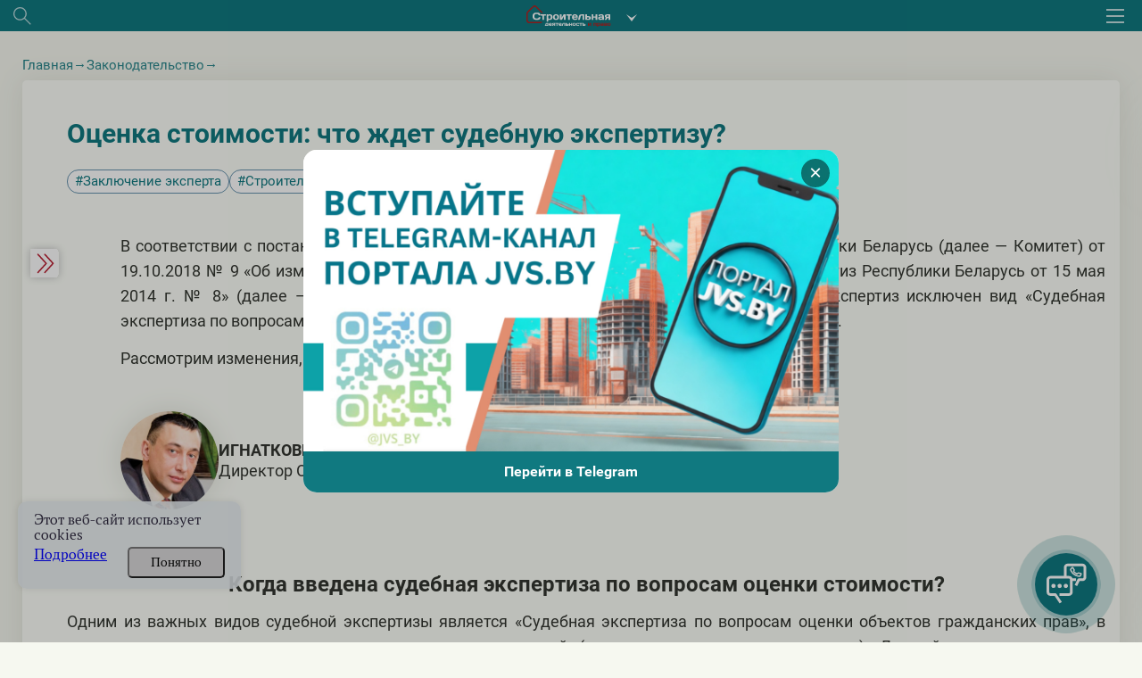

--- FILE ---
content_type: text/html; charset=UTF-8
request_url: https://jvs.by/zhurnal/statia/ocenka-stoimosti-chto-zhdet-sudebnuyu-ekspertizu
body_size: 42907
content:
<!DOCTYPE html><html lang="ru"><head><meta charset="UTF-8"><title>Оценка стоимости: что ждет судебную экспертизу? - jvs</title><meta name="description" content="Читайте статью Оценка стоимости: что ждет судебную экспертизу? на сайте jvs.by. ⚡Горячие юридические темы. ⚡Экспертные мнения. ⚡Подписывайтесь на журнал!"><meta name="keywords" content=""><meta name="robots" content="index,noarchive"><meta name="viewport" content="width=device-width, initial-scale=1"><meta http-equiv="X-UA-Compatible" content="ie=edge"><link rel="stylesheet" href="/themes/jurist/assets/css/common-2.css?id=a0741190dec9ecc15879"><link rel="stylesheet" href="/themes/jurist/assets/css/desktop/common.css?id=11febec95fb7615da9f3"><link rel="stylesheet" href="/themes/jurist/assets/css/journal-article-common.css?id=892fa7ace736b24bb3a2"><link rel="icon" href="https://jvs.by/themes/jurist/assets/img/favicon_sdip.ico"><script type="application/ld+json">
            {
                "@context": "https://schema.org",
                "@type": "Article",
                "mainEntityOfPage": {
                    "@type": "WebPage",
                    "@id": "https://jvs.by/zhurnal/statia/ocenka-stoimosti-chto-zhdet-sudebnuyu-ekspertizu"
                },
                "headline": "Оценка стоимости: что ждет судебную экспертизу?",
                "description": "Читайте статью Оценка стоимости: что ждет судебную экспертизу? на сайте jvs.by. ⚡Горячие юридические темы. ⚡Экспертные мнения. ⚡Подписывайтесь на журнал!",
                "image": "https://jvs.by/themes/jurist/assets/img/logo-seo-jvs.png",
                "author": {
                    "type": "Person",
                    "name": "Игнаткович Геннадий",
                    "url": "https://jvs.by/avtor/ignatkovich-gennadij"
                },
            "publisher": {
                "@type": "Organization",
                "name": "Редакция журнала Юрист в строительстве",
                "logo": {
                    "@type": "ImageObject",
                    "url": "https://jvs.by/themes/jurist/assets/img/logo-seo-jvs.png"
                }
            },
             "speakable":
            {
            " @type ": "SpeakableSpecification",
            "cssSelector": [
            ".article-lead__preview-text"
            ],
            "hasPart": {
            "@type": "WebPageElement",
            "isAccessibleForFree": "False",
            "cssSelector": ".wysiwyg "
            }
            }
            }
        </script><script type="application/ld+json">
        {
            "@context": "https://schema.org",
            "@type": "Product",
            "aggregateRating": {
                "@type": "AggregateRating",
                "bestRating": "5",
                "ratingCount": "19",
                "ratingValue": "4,8"
            },
            "name": "Оценка стоимости: что ждет судебную экспертизу?"
        }
    </script><script type="application/ld+json">
    {
        "@context": "https://schema.org",
        "@type": "BreadcrumbList",
        "itemListElement": [{
            "@type": "ListItem",
            "position": 1,
            "name": "Главная",
            "item": "https://jvs.by/"
        },{
                "@type": "ListItem",
                "position": 2,
                "name": "⚡Законодательство",
                "item": "https://jvs.by/zhurnal/rubrika/zakonodatelstvo"
            },{
                "@type": "ListItem",
                "position": 3,
                "name": "Оценка стоимости: что ждет судебную экспертизу?"
            }]
    }
</script><meta property="og:type" content="article"><meta property="og:url" content="https://jvs.by/zhurnal/statia/ocenka-stoimosti-chto-zhdet-sudebnuyu-ekspertizu"><meta property="og:title" content="Оценка стоимости: что ждет судебную экспертизу?"><meta property="og:description" content="В соответствии с постановлением Государственного комитета судебных экспертиз Республики Беларусь (далее — Комитет) от 19.10.2018 № 9 «Об изменении постановления Государственного комитета судебных экспертиз Республики Беларусь от 15 мая 2014 г. № 8» (далее — постановление № 9) с 01.01.2021 из перечня видов судебных экспертиз исключен вид «Судебная экспертиза по вопросам оценки стоимости объектов гражданских прав» (со всеми подвидами).
Рассмотрим изменения, происходящие в области судебно-экспертной деятельности."><meta property="og:image" content="https://jvs.by/themes/jurist/assets/img/logo-str-deyat-og1.png"><meta name="og:image:width" content="1200" /><meta name="og:image:height" content="630" /><meta name="twitter:card" content="summary_large_image" /><meta name="twitter:image" content="https://jvs.by/themes/jurist/assets/img/logo-str-deyat-og1.png" /><meta name="twitter:card" content="summary"><meta property="twitter:title" content="Оценка стоимости: что ждет судебную экспертизу?"><meta property="twitter:description" content="В соответствии с постановлением Государственного комитета судебных экспертиз Республики Беларусь (далее — Комитет) от 19.10.2018 № 9 «Об изменении постановления Государственного комитета судебных экспертиз Республики Беларусь от 15 мая 2014 г. № 8» (далее — постановление № 9) с 01.01.2021 из перечня видов судебных экспертиз исключен вид «Судебная экспертиза по вопросам оценки стоимости объектов гражданских прав» (со всеми подвидами).
Рассмотрим изменения, происходящие в области судебно-экспертной деятельности."><meta property="og:image" content="https://jvs.by/themes/jurist/assets/img/logo-str-deyat-og1.png"><meta name="og:image:width" content="1200" /><meta name="og:image:height" content="630" /><meta name="twitter:card" content="summary_large_image" /><meta name="twitter:image" content="https://jvs.by/themes/jurist/assets/img/logo-str-deyat-og1.png" /><meta name="google-site-verification" content="Qlv2ehtsGGp2VUkXK0HhbConiDZeyto-kISbc2CrAog" /><meta name="yandex-verification" content="e7a77a1384402424" /><link rel="manifest" href="https://jvs.by/themes/jurist/assets/manifest-jvs.json" crossorigin="use-credentials"><meta name="application-name" content='Журнал "Строительная деятельность и право"'><meta name="apple-mobile-web-app-title" content='Журнал "Строительная деятельность и право"'><meta name="theme-color" content="#98cdcd"/><meta name="msapplication-navbutton-color" content="#98cdcd"><meta name="apple-mobile-web-app-status-bar-style" content="#98cdcd"><link rel="apple-touch-icon" sizes="72x72" href="https://jvs.by/themes/jurist/assets/img/pwa/logo-jvs-72.png"><meta name="msapplication-TileImage" content="https://jvs.by/themes/jurist/assets/img/pwa/logo-jvs-72.png"><meta name="msapplication-TileColor" content="#98cdcd"><meta name="mobile-web-app-capable" content="yes"><meta name="apple-mobile-web-app-capable" content="yes"><meta name="msapplication-starturl" content="/"></head><body class="wrapper page-journal __journal-home desktop
                page-jvs"
    data-today="2026-01-28"
    data-sub-domain="journal"
    data-site-id="2"
    data-page-id="journal-article"><div class="content"><div class="header__wrapper"><div class="header"><div class="header__left"><div class="header__search search js-search-open-button"><svg  class="header__search-svg" fill="#aaabac" xmlns="http://www.w3.org/2000/svg" width="31" height="31"
                    viewBox="0 0 31 31"><path
                        d="M11.5 0a11.5 11.5 0 0 1 8.8 18.9l10.4 10.4-1.4 1.4-10.4-10.4A11.5 11.5 0 1 1 11.5 0zM2 11.5a9.5 9.5 0 1 0 19 0 9.5 9.5 0 0 0-19 0z"/></svg></div></div><div class="header__logo-holder"><a href="https://jvs.by"  class="header__logo-link"><img src="https://jvs.by/themes/jurist/assets/img/logo-str.svg" alt=""
                        class="header__logo header__logo_type_jvs"  loading="lazy" ></a><div class="header-services"><button class="header-services__open-btn" type="button"></button><div class="header-services__popup"><div class="header-services__popup-body"><button class="header-services__close-btn" type="button"></button><ul class="header-services__list"><li class="header-services__item"><a href="https://jurist.by" class="header-services__link"><img src="https://jvs.by/themes/jurist/assets/img/jurist.svg" alt="" class="header-services__image"   loading="lazy" ></a></li><li class="header-services__item"><a  class="header-services__link"><img src="https://jvs.by/themes/jurist/assets/img/logo-str-deyat.svg" style="width: 132px;" alt="" class="header-services__image"   loading="lazy" ></a></li><li class="header-services__item"><a href="https://profint.by" class="header-services__link"><img src="https://jvs.by/themes/jurist/assets/img/logo_ocpi.png" alt="" class="header-services__image"></a></li></ul></div></div></div></div><div class="header__burger"><svg class="header__burger-icon" xmlns="http://www.w3.org/2000/svg" width="40" height="31" viewBox="0 0 40 31"><path d="M0 3V0h40v3zm0 14v-3h40v3zm0 14v-3h40v3z"/></svg></div><div class="header__overlay"></div><div class="header__content"><div class="header__top header__container"><div><img src="https://jvs.by/themes/jurist/assets/img/logo-str-deyat.svg" alt=""
                            class="header__top-logo header__top-logo_type_jvs"  loading="lazy" ></div><div class="header__top-close js-headerClose"><svg fill="#322c41" xmlns="http://www.w3.org/2000/svg" width="32" height="31" viewBox="0 0 32 31"><path fill="#312c41"
                            d="M.44 28.73l13.44-13.44L1.15 2.56 3.27.44 16 13.17 28.73.44l2.12 2.12L18.12 15.3l13.44 13.44-2.13 2.12L16 17.4 2.56 30.85z"/></svg></div></div><div class="header__login "><div data-modal-link="account" id="custom-modal" data-active-tab="auth"><svg xmlns="http://www.w3.org/2000/svg" width="11" height="14.5" viewBox="0 0 22 30"><path fill="#312c41"
                                d="M16.04 13.48c1.25-1.75 2.44-3.24 2.44-5.23A7.35 7.35 0 0 0 11.09 1 7.34 7.34 0 0 0 3.7 8.25c0 2 1.01 3.48 2.3 5.3-3.33 2.1-6 5.05-6 9.2V30H21.99v-7.25c.18-4.15-2.62-7.19-5.95-9.27zM11 4c2.2 0 4 1.8 4 4s-1.8 4-4 4a4 4 0 0 1 0-8zm8.01 23h-16v-3.3c0-4.22 2.71-7.7 8-7.7s8 3.48 8 7.7z"/></svg>
                        Вход
                    </div><div class="header__avatar"><a href="https://jvs.by/user/default"><img class="header__avatar-img"
                                src="https://jvs.by/themes/jurist/assets/img/empty-avatar.jpg"  loading="lazy" ></a></div><a href="https://jvs.by/podpiska" class="header__login-subscr"><svg xmlns="http://www.w3.org/2000/svg" width="35" height="30" viewBox="0 0 35 30"><path fill="#312c41"
                            d="M.55 4.26C.18 4.44 0 5 0 5.35v23.37c0 .55.37.9.73 1.27.37 0 .92 0 1.47-.36 3.85-3.26 8.43-3.63 14.66.18.36.18.91.18 1.28 0 3.12-2 5.32-2.72 7.51-2.72 2.2 0 4.22.9 7.33 2.72.74.54 2.02-.18 2.02-1.09V5.35c0-.36-.18-.9-.55-1.09C31.52 2.1 28.4 1 25.47 1c-2.75 0-5.5.9-8.06 2.72C14.84 2.27 12.46 1 9.71 1 6.6 1 3.66 2.09.55 4.26zm9.16-.54c2.2 0 4.4.72 6.42 2.35v20.48C10.99 24 6.41 24 2.57 26.19V6.07c2.56-1.63 4.94-2.35 7.14-2.35zm22.54 2.53v20.48c-2.38-1.27-4.58-2.17-6.6-2.17-2.19 0-4.39.9-6.96 2.17V6.07c2.2-1.27 4.58-2.35 6.78-2.35s4.4.9 6.78 2.53z"/></svg>
                    Подписка
                </a></div><div class="header__login"><a href="tel:+375298967610" class="header__login-telephone"><svg xmlns="http://www.w3.org/2000/svg" viewBox="3 0 20 27.5" class="no-color-svg"><path
                            d="M19.494,0H7.948C6.843,0,5.951,0.896,5.951,1.999v23.446c0,1.102,0.892,1.997,1.997,1.997h11.546 c1.103,0,1.997-0.895,1.997-1.997V1.999C21.491,0.896,20.597,0,19.494,0z M10.872,1.214h5.7c0.144,0,0.261,0.215,0.261,0.481 s-0.117,0.482-0.261,0.482h-5.7c-0.145,0-0.26-0.216-0.26-0.482C10.612,1.429,10.727,1.214,10.872,1.214z M13.722,25.469 c-0.703,0-1.275-0.572-1.275-1.276s0.572-1.274,1.275-1.274c0.701,0,1.273,0.57,1.273,1.274S14.423,25.469,13.722,25.469z M19.995,21.1H7.448V3.373h12.547V21.1z"/></svg>
                    +375 (29) 896-76-10
                </a></div><div
                    class="header__section header__container _section _active"><div class='open__menu_block'><div class='open__menu' style="display:flex; justify-content:space-between; flex-direction: row;"><a href="https://jvs.by/zhurnal" data-sub-domain="journal"
                            class="header__section-item _active">
                                Журнал
                            </a><div
                                class="header_conteiner_img _active open"
                                data-id="journal"></div></div></div><div
                        class="journal-menu"
                        id="journal"><a
                                href="https://jvs.by/zhurnal/rubrika/specialnyj-proekt-zakupki-v-stroitelstve-ot-do-ya"                                 class="header__section-item rubric"
                            >
                                Специальная рубрика «Закупки в строительстве»
                            </a><a
                                href="https://jvs.by/zhurnal/rubrika/stroitelstvo-modernizaciya"                                 class="header__section-item rubric"
                            >
                                Строительство
                            </a><a
                                href="https://jvs.by/zhurnal/rubrika/zakonodatelstvo"                                 class="header__section-item rubric __active "
                            >
                                Законодательство
                            </a><a
                                href="https://jvs.by/zhurnal/rubrika/proektnye-raboty"                                 class="header__section-item rubric"
                            >
                                Проектные работы
                            </a><a
                                href="https://jvs.by/zhurnal/rubrika/zemlepolzovanie"                                 class="header__section-item rubric"
                            >
                                Землепользование
                            </a><a
                                href="https://jvs.by/zhurnal/rubrika/ekspluataciya-tekushchij-i-kapitalnyj-remont"                                 class="header__section-item rubric"
                            >
                                Эксплуатация
                            </a><a
                                href="https://jvs.by/zhurnal/rubrika/debitorskaya-zadolzhennost-v-stroitelstve"                                 class="header__section-item rubric"
                            >
                                Дебиторская задолженность в строительстве
                            </a><a
                                href="https://jvs.by/zhurnal/rubrika/vneshnie-rynki"                                 class="header__section-item rubric"
                            >
                                Строительство за рубежом
                            </a><a
                                href="https://jvs.by/zhurnal/rubrika/vopros-otvet"                                 class="header__section-item rubric"
                            >
                                Вы спрашивали – мы отвечаем
                            </a><a
                                href="https://jvs.by/zhurnal/rubrika/sudebnaya-praktika"                                 class="header__section-item rubric"
                            >
                                Судебная практика
                            </a><a
                                href="https://jvs.by/zhurnal/rubrika/trudovye-pravootnosheniya"                                 class="header__section-item rubric"
                            >
                                Трудовые отношения
                            </a><a
                                href="https://jvs.by/zhurnal/rubrika/dolevoe-stroitelstvo"                                 class="header__section-item rubric"
                            >
                                Долевое строительство
                            </a><a
                                href="https://jvs.by/zhurnal/rubrika/ohrana-truda-s"                                 class="header__section-item rubric"
                            >
                                Охрана труда
                            </a><a
                                href="https://jvs.by/zhurnal/rubrika/pozharnaya-bezopasnost"                                 class="header__section-item rubric"
                            >
                                Пожарная безопасность
                            </a><a
                                href="https://jvs.by/zhurnal/rubrika/professionalnyj-dialog"                                 class="header__section-item rubric"
                            >
                                Профессиональный диалог
                            </a></div></div><div
                    class="header__section header__container _section"><div class='open__menu_block'><div class='open__menu' style="display:flex; justify-content:space-between; flex-direction: row;"><a href="https://jvs.by/zakupki" data-sub-domain="journal"
                            class="header__section-item">
                                Закупки в строительстве
                            </a><div
                                class="header_conteiner_img"
                                style="margin-top: 19px;" data-id="purchase"></div></div></div><div
                        class="journal-menu __hide "
                        id="purchase"><a
                                href="https://jvs.by/zakupki/normativnoe-regulirovanie"                                 class="header__section-item rubric"
                            >
                                Нормативное регулирование
                            </a><a
                                href="https://jvs.by/zakupki/razyasneniya-gosudarstvennyh-organov"                                 class="header__section-item rubric"
                            >
                                Разъяснения государственных органов
                            </a><a
                                href="https://jvs.by/zakupki/gosudarstvennye-zakupki"                                 class="header__section-item rubric"
                            >
                                Государственные закупки
                            </a><a
                                href="https://jvs.by/zakupki/zakupki-za-schet-sobstvennyh-sredstv"                                 class="header__section-item rubric"
                            >
                                Закупки за счет собственных средств
                            </a><a
                                href="https://jvs.by/zakupki/zakupki-pri-tekushchem-remonte"                                 class="header__section-item rubric"
                            >
                                Закупки при текущем ремонте
                            </a><a
                                href="https://jvs.by/zakupki/zakupki-pri-kapitalnom-remonte"                                 class="header__section-item rubric"
                            >
                                Закупки при капитальном ремонте
                            </a><a
                                href="https://jvs.by/zakupki/zakupki-inzhenernyh-uslug"                                 class="header__section-item rubric"
                            >
                                Закупки инженерных услуг
                            </a><a
                                href="https://jvs.by/zakupki/otvetstvennost-sudebnaya-praktika"                                 class="header__section-item rubric"
                            >
                                Ответственность. Судебная практика
                            </a><a
                                href="https://jvs.by/zakupki/videolekcii-z"                                 class="header__section-item rubric"
                            >
                                Видеоматериалы
                            </a><div
                                class="open__menu_block header__section-item rubric "><div class='open__menu'
                                    style="display:flex; justify-content:space-between; align-items: center;"><a>Закупки от А до Я</a><div class="header_conteiner_img" style="height: 40px; margin-top: 0;"
                                        data-id="sub-kadrovik"></div></div></div><div class="journal-menu journal-menu__sub __hide" id="sub-kadrovik"><a class="header__section-item rubric"
                                    href="https://jvs.by/zakupki/procedury-gosudarstvennyh-zakupok">Процедуры государственных закупок</a><a class="header__section-item rubric"
                                    href="https://jvs.by/zakupki/informacionnye-resursy">Информационные ресурсы</a><a class="header__section-item rubric"
                                    href="https://jvs.by/zakupki/lica-uchastvuyushchie-v-zakupkah">Лица, участвующие в закупках</a><a class="header__section-item rubric"
                                    href="https://jvs.by/zakupki/formy-dokumentov-z">Формы документов</a><a class="header__section-item rubric"
                                    href="https://jvs.by/zakupki/preferencialnaya-popravka">Преференциальная поправка</a><a class="header__section-item rubric"
                                    href="https://jvs.by/zakupki/rabota-komissii">Работа комиссии</a><a class="header__section-item rubric"
                                    href="https://jvs.by/zakupki/dogovor-gosudarstvennoj-zakupki">Договор государственной закупки</a><a class="header__section-item rubric"
                                    href="https://jvs.by/zakupki/godovoj-plan-gosudarstvennyh-zakupok">Годовой план государственных закупок</a></div></div></div><div class="header__section header__container _section"><a target="_blank"
                    href="/external-auth/redirect?to=https://jurist.by/forum&auth_endpoint=https://jurist.by/forum/auth/external"
                    class="header__section-item">
                        Форум                                                     jvs.by
                                            </a></div><div class="header__rubric header__container _section"><a
                            href="https://jvs.by/rubrika/dajdzhest"                             class="header__rubric-item "
                        >
                            Бизнес-новости
                        </a><a
                            href="https://jvs.by/rubrika/obzor-npa"                             class="header__rubric-item "
                        >
                            Обзор НПА
                        </a><a
                            href="https://jvs.by/rubrika/stroitelstvo-modernizaciya-p"                             class="header__rubric-item "
                        >
                            СТРОИТЕЛЬСТВО
                        </a><a
                            href="https://jvs.by/rubrika/remont"                             class="header__rubric-item "
                        >
                            РЕМОНТ
                        </a><a
                            href="https://jvs.by/rubrika/uks"                             class="header__rubric-item "
                        >
                            УКС
                        </a><a
                            href="https://jvs.by/rubrika/formy-dokumentov-jvs"                             class="header__rubric-item "
                        >
                            ДОКУМЕНТЫ
                        </a><a
                            href="https://jvs.by/rubrika/podborki-po-temam"                             class="header__rubric-item "
                        >
                            Поиск по теме
                        </a><a
                            href="https://jvs.by/rubrika/videolekcii"                             class="header__rubric-item "
                        >
                            Видеоматериалы
                        </a><a
                            href="https://jvs.by/rubrika/kontakty"                             class="header__rubric-item "
                        >
                            Задайте вопрос
                        </a></div><div class="header__menu header__container"><a href="https://jvs.by/faq-chasto-zadavaemye-voprosy" class="header__menu-item">FAQ</a><a href="https://jvs.by/contact" class="header__menu-item">Контакты</a><a href="https://jvs.by/oplata-cherez-assist-belarus" class="header__menu-item">Оплата через Assist Belarus</a><a href="https://jvs.by/svidetelstva-o-registracii" class="header__menu-item">Свидетельства о регистрации</a><a href="https://jvs.by/o-nas" class="header__menu-item">О нас</a></div></div></div><div class="search__wrapper mobile__search"><div class="search__container _active"><svg 
            class="search__icon mobile__search__icon" 
            fill="#000000" xmlns="http://www.w3.org/2000/svg" width="31" height="31" viewBox="0 0 31 31"><path d="M11.5 0a11.5 11.5 0 0 1 8.8 18.9l10.4 10.4-1.4 1.4-10.4-10.4A11.5 11.5 0 1 1 11.5 0zM2 11.5a9.5 9.5 0 1 0 19 0 9.5 9.5 0 0 0-19 0z"/></svg><input maxlength="200" type="text" placeholder="Поиск по материалам" value=""
            class="mobile__search__input search__input js-searchInput"></div></div><div class="search__history"><span class="search__history__item" style="display: none;"><img class="search__history__item__img" src="https://jvs.by/themes/jurist/assets/img/searchHistory.png" alt="История поиска"><span class="search__history__item__span"></span></span><span class="search__history__item" style="display: none;"><img class="search__history__item__img" src="https://jvs.by/themes/jurist/assets/img/searchHistory.png" alt="История поиска"><span class="search__history__item__span"></span></span><span class="search__history__item" style="display: none;"><img class="search__history__item__img" src="https://jvs.by/themes/jurist/assets/img/searchHistory.png" alt="История поиска"><span class="search__history__item__span"></span></span><span class="search__history__item" style="display: none;"><img class="search__history__item__img" src="https://jvs.by/themes/jurist/assets/img/searchHistory.png" alt="История поиска"><span class="search__history__item__span"></span></span><span class="search__history__item" style="display: none;"><img class="search__history__item__img" src="https://jvs.by/themes/jurist/assets/img/searchHistory.png" alt="История поиска"><span class="search__history__item__span"></span></span></div></div><div class="header-block" style="position: sticky; top: 0; z-index:4;"><div class="main-header"><div class="main-header__container"><div class="header__top"><div class="header__top__sites"><a href="https://jvs.by" class="header__top__sites__item"><img class="header__top__top__sites__logo" src="https://jvs.by/themes/jurist/assets/img/4sdip.png" alt="logo" style="height: 20px; "></a><a href="https://jurist.by" class="header__top__sites__item">Юрист</a><a href="https://profint.by" class="header__top__sites__item">Образовательный центр «Профессиональный интерес»</a></div><ul class="header__top__contacts"><li class="header__top__contacts__item __tel __tr-bg"><a href="tel:+375298967610" title="+375 (29) 896-76-10"><span>+375 (29) 896-76-10</span></a></li></ul></div><div class="header__bottom"><div class="header__bottom__main-menu"><div class="header__bottom_left"><div class="search__wrapper "><div class="search__container _active"><svg 
            class="search__icon desktop__search__icon" 
            fill="#000000" xmlns="http://www.w3.org/2000/svg" width="31" height="31" viewBox="0 0 31 31"><path d="M11.5 0a11.5 11.5 0 0 1 8.8 18.9l10.4 10.4-1.4 1.4-10.4-10.4A11.5 11.5 0 1 1 11.5 0zM2 11.5a9.5 9.5 0 1 0 19 0 9.5 9.5 0 0 0-19 0z"/></svg><input maxlength="200" type="text" placeholder="Поиск по материалам" value=""
            class="desktop__search__input search__input js-searchInput"></div></div><div class="search__history"><span class="search__history__item" style="display: none;"><img class="search__history__item__img" src="https://jvs.by/themes/jurist/assets/img/searchHistory.png" alt="История поиска"><span class="search__history__item__span"></span></span><span class="search__history__item" style="display: none;"><img class="search__history__item__img" src="https://jvs.by/themes/jurist/assets/img/searchHistory.png" alt="История поиска"><span class="search__history__item__span"></span></span><span class="search__history__item" style="display: none;"><img class="search__history__item__img" src="https://jvs.by/themes/jurist/assets/img/searchHistory.png" alt="История поиска"><span class="search__history__item__span"></span></span><span class="search__history__item" style="display: none;"><img class="search__history__item__img" src="https://jvs.by/themes/jurist/assets/img/searchHistory.png" alt="История поиска"><span class="search__history__item__span"></span></span><span class="search__history__item" style="display: none;"><img class="search__history__item__img" src="https://jvs.by/themes/jurist/assets/img/searchHistory.png" alt="История поиска"><span class="search__history__item__span"></span></span></div><div class="main-menu__chapters"><a href="https://jvs.by/zhurnal" class="main-menu__chapters__item">Журнал</a><a href="https://jvs.by/zakupki" class="main-menu__chapters__item">Закупки в строительстве</a><a href=" https://jurist.by/forum/t/stroyitelnaya " class="main-menu__chapters__item">
                        Форум
                                                    <sub>jurist.by</sub></a></div></div><div class="header__bottom_right"><div class="user-activity"><div class="user-activity__item __tr-bg"><!-- <div class="forum__new" style="color: white;font-size: var(--font-size-16); right: 8px; top: 7px;">2025</div> --><a href="https://jvs.by/podpiska" class="user-activity__link"><span class="user-activity__link-text">Подписка</span><span class="user-activity__link-effect"></span></a><span class="badge-2026">2026</span></div><div class="user-activity__item __tr-bg"><div class="user-activity__link" id="custom-modal" data-modal-link="account" data-active-tab="auth"><!-- <svg class="user-activity__svg _user" xmlns="http://www.w3.org/2000/svg" viewBox="0 0 12 16"><path
                        d="M8.9 6.7C9.6 6 10 5.1 10 4c0-2.2-1.8-4-4-4C3.8 0 2 1.8 2 4c0 1.1 0.4 2 1.1 2.7C1.3 7.8 0 9.7 0 12v4c0 0 3.2 0 6.2 0 2.9 0 5.7 0 5.7 0v-4C12 9.7 10.7 7.8 8.9 6.7zM6 2c1.1 0 2 0.9 2 2 0 1.1-0.9 2-2 2 0 0 0 0 0 0s0 0 0 0C4.9 6 4 5.1 4 4 4 2.9 4.9 2 6 2zM10 14c0 0-1.9 0-3.9 0 -2 0-4.1 0-4.1 0v-1.8C2 9.9 3.8 8 6 8c2.2 0 4 1.9 4 4.2V14z"/></svg> --><span class="user-activity__link-text">Войти</span></div></div></div></div></div></div><div class="sub-menu"><div class="header__bottom__sub-menu"><ul class="sub-menu__list"><li class="sub-menu__item "><a href="https://jvs.by/rubrika/dajdzhest"                     class="sub-menu__link ">
                Бизнес-новости
                                    </a></li><li class="sub-menu__item "><a href="https://jvs.by/rubrika/obzor-npa"                     class="sub-menu__link ">
                Обзор НПА
                                    </a></li><li class="sub-menu__item "><a href="https://jvs.by/rubrika/stroitelstvo-modernizaciya-p"                     class="sub-menu__link ">
                СТРОИТЕЛЬСТВО
                                    </a></li><li class="sub-menu__item "><a href="https://jvs.by/rubrika/remont"                     class="sub-menu__link ">
                РЕМОНТ
                                    </a></li><li class="sub-menu__item "><a href="https://jvs.by/rubrika/uks"                     class="sub-menu__link ">
                УКС
                                    </a></li><li class="sub-menu__item "><a href="https://jvs.by/rubrika/formy-dokumentov-jvs"                     class="sub-menu__link ">
                ДОКУМЕНТЫ
                                    </a></li><li class="sub-menu__item "><a href="https://jvs.by/rubrika/podborki-po-temam"                     class="sub-menu__link ">
                Поиск по теме
                                    </a></li><li class="sub-menu__item "><a href="https://jvs.by/rubrika/videolekcii"                     class="sub-menu__link ">
                Видеоматериалы
                                    </a></li><li class="sub-menu__item "><a href="https://jvs.by/rubrika/kontakty"                     class="sub-menu__link ">
                Задайте вопрос
                                    </a></li></ul><div class="sub-menu__dropdown _hidden dropdown js-subMenuTitle"><a href="#" class="dropdown__selected _arrow-down"> Еще </a><ul class="dropdown__list js-dropdownList"></ul></div></div></div></div></div></div><main class="container _wide"><div class="new-main__wrapper"><div class="new-main "><span class="show-menu-btn hide"></span><span class="show-menu-btn__tooltip">Открыть меню</span><div class="left-menu__outer-wrapper"><div class="left-menu__overlay"></div><span class="new-main__nav__item journal-number"><a href="https://jvs.by/zhurnal/number/3-54-iyun" class="journal-number__link __tr-cl"
    ><span>№ 3 (54) июнь 2019</span></a><a href="https://jvs.by/zhurnal/number/3-54-iyun" class="journal-number__link __tr-cl"
    ><span>Содержание номера</span></a></span><div class="left-menu__inner-wrapper"><span class="left-menu__hide-btn"></span><span class="left-menu__hide-btn__tooltip">Скрыть меню</span><div class="left-menu__item" id="journal-contents"><div class="left-menu__title "><span>
            Оценка стоимости: что ждет судебную экспертизу?
        </span><div class="left-menu__title__info"><time class="" datetime="2019-09-05 12:00:00">
            5 сентября 2019
        </time></div></div><div class="left-menu__contents"><span class="left-menu__contents__header">Содержание статьи:</span><div class="left-menu__contents__link _static" >Когда введена судебная экспертиза по вопросам оценки стоимости?</div><div class="left-menu__contents__link _static" >Каковы последствия изменения/исключения норм?</div><div class="left-menu__contents__link _static" >Как разрешить ситуацию?</div><div class="left-menu__contents__link _static" >Аттестат судебного эксперта-строителя получен: что дальше?</div><div class="left-menu__contents__link _static" >При чем здесь зарубежный опыт?</div><div class="left-menu__contents__link _static" >Какие предложения?</div></div></div><div class="left-menu__item" id="additional-topics"><span class="left-menu__additional__header">Дополнительно по теме:</span><a href="https://jvs.by/zhurnal/statia/izmeneniya-v-regulirovanii-dolevogo-stroitelstva" class="left-menu__additional__item">Изменения в регулировании долевого строительства</a><a href="https://jvs.by/zhurnal/statia/podaem-isk-v-ekonomicheskij-sud-v-elektronnom-vide" class="left-menu__additional__item">Подаем иск в экономический суд в электронном виде</a><a href="https://jvs.by/zhurnal/statia/kakie-izmeneniya-nalogovogo-zakonodatelstva-mogut-zatronut-stroitelstvo" class="left-menu__additional__item">Какие изменения налогового законодательства могут затронуть строительство?</a></div><div class="left-menu__item" id="left-menu__banner"><a href="https://jurist.by/chat"><img src="https://jvs.by/storage/app/uploads/public/692/ef9/5b8/692ef95b8a4a3818294906.jpg" alt="" title=""></a></div></div></div><div class="main-content__outer-wrapper "><span class="new-main__nav__item new-breadcrumbs"><ul class="new-breadcrumbs__list" itemscope itemtype="http://schema.org/BreadcrumbList"><li class="new-breadcrumbs__list__item" itemprop="itemListElement" itemscope itemtype="http://schema.org/ListItem"><a  href="https://jvs.by "
                    class="new-breadcrumbs__list__link __tr-cl"
                    itemprop="item"><span itemprop="name">Главная</span><meta itemprop="position" content="1" /></a></li><li class="new-breadcrumbs__list__item" itemprop="itemListElement" itemscope itemtype="http://schema.org/ListItem"><a  href="https://jvs.by/zhurnal/rubrika/zakonodatelstvo "
                    class="new-breadcrumbs__list__link __tr-cl"
                    itemprop="item"><span itemprop="name">Законодательство</span><meta itemprop="position" content="2" /></a></li></ul></span><div class="main-content__inner-wrapper"><div class="article__outer-wrapper"><div class="article__wrapper article" data-id="4204" data-user=><h1 class="article__title ">Оценка стоимости: что ждет судебную экспертизу?</h1><div class="new-tags"><a href="https://jvs.by/tag/zaklyuchenie-eksperta" class="new-tag">Заключение эксперта</a><a href="https://jvs.by/tag/stroitelnaya-ekspertiza" class="new-tag">Строительная экспертиза</a><a href="https://jvs.by/tag/ekspertiza" class="new-tag">Экспертиза</a><a href="https://jvs.by/tag/obzor-zakonodatelstva" class="new-tag">Обзор законодательства</a></div><div class="article__lead"><p>В соответствии с постановлением Государственного комитета судебных экспертиз Республики Беларусь (далее — Комитет) от 19.10.2018 № 9 «Об изменении постановления Государственного комитета судебных экспертиз Республики Беларусь от 15 мая 2014 г. № 8» (далее — постановление № 9) с 01.01.2021 из перечня видов судебных экспертиз исключен вид «Судебная экспертиза по вопросам оценки стоимости объектов гражданских прав» (со всеми подвидами).</p><p>Рассмотрим изменения, происходящие в области судебно-экспертной деятельности.</p></div><div class="new-authors"><div class="new-author"><img class="new-author__photo" src="https://jvs.by/storage/app/uploads/public/5e6/638/9b3/5e66389b3a754833343173.jpg" alt="Игнаткович Геннадий" title="Игнаткович Геннадий"><div class="new-author__description"><a class="new-author__name" href="https://jvs.by/avtor/ignatkovich-gennadij">Игнаткович Геннадий</a><span class="new-author__company"><p dir="ltr">Директор ООО «Судебно-экспертная коллегия», аттестованный судебный эксперт</p></span></div></div></div><div class="article__content __free"><h2>Когда введена судебная экспертиза по вопросам оценки стоимости?</h2><p>Одним из важных видов судебной экспертизы является «Судебная экспертиза по вопросам оценки объектов гражданских прав», в рамках которого определяются различные виды стоимостей (рыночная, ликвидационная и т.д.). Данный вид экспертиз как самостоятельный был введен в развитие Указа Президента Республики Беларусь от 13.10.2006 № 615 «Об оценочной деятельности в Республике Беларусь» (далее — Указ № 615). В результате с 2011 г. все судебные эксперты, которые осуществляли определение стоимости различных объектов, должны были быть аттестованными не только как судебные эксперты, но и пройти аттестацию с получением свидетельства оценщика по соответствующему виду объектов гражданских прав.</p><div class="article__paid__record"><svg xmlns="http://www.w3.org/2000/svg" viewBox="0 0 448 512" width="15px" fill="#5b5b5bba" style="margin-right: 8px;fill: var(--new-color-7);"><path d="M144 144l0 48 160 0 0-48c0-44.2-35.8-80-80-80s-80 35.8-80 80zM80 192l0-48C80 64.5 144.5 0 224 0s144 64.5 144 144l0 48 16 0c35.3 0 64 28.7 64 64l0 192c0 35.3-28.7 64-64 64L64 512c-35.3 0-64-28.7-64-64L0 256c0-35.3 28.7-64 64-64l16 0z"></path></svg>
                    Полный текст статьи доступен для подписчиков портала jvs.by. Оформите подписку
                    <svg version="1.0" xmlns="http://www.w3.org/2000/svg" width="1216.000000pt" height="1280.000000pt" viewBox="0 0 1216.000000 1280.000000" preserveAspectRatio="xMidYMid meet" style="width: 20px;height: 20px;fill: var(--new-color-7);padding-top: -20px;margin-bottom: -5px;"><g transform="translate(0.000000,1280.000000) scale(0.100000,-0.100000)" stroke="none"><path d="M3470 9600 l0 -3200 -1731 0 c-952 0 -1729 -4 -1727 -8 4 -12 6062 -6390 6068 -6390 6 0 6064 6378 6068 6390 2 4 -775 8 -1727 8 l-1731 0 0 3200 0 3200 -2610 0 -2610 0 0 -3200z"></path></g></svg></div></div><div class="new-paywall__container"><ul class="new-paywall-list__tabs-container"><li data-tab="subscription" class="new-paywall-list__tabs-item active">Подписка</li><li data-tab="about-us" class="new-paywall-list__tabs-item">О журнале</li><li data-tab="feedback" class="new-paywall-list__tabs-item">Отзывы</li><li data-tab="new-answers" class="new-paywall-list__tabs-item">Вопрос-ответ</li><li data-tab="advantages" class="new-paywall-list__tabs-item">Что вы получите</li></ul><div class="new-paywall__tabs-container"><section data-tab="subscription" class="new-paywall__tabs-item active"><div class="new-paid-content"><div class="new-paid-content__title">Выберите продукт:</div><div class="new-paid-content__table"><div class="new-paid-content__table__row"><div class="new-paid-content__table__product ">
                                                            Портал jvs.by
                                                </div><div class="new-paid-content__table__offer "><div class=""><p class="name">6 месяцев</p><p class="price">548,00 p.</p></div><button class="new-paid-content__table__buy-btn"
                                                data-site="2"
                                                data-product="8"
                                                data-period="3">
                                            Купить
                                        </button></div><div class="new-paid-content__table__offer __best-price"><div class=""><p class="name">12 месяцев</p><p class="price">970,00 p.</p></div><button class="new-paid-content__table__buy-btn"
                                                data-site="2"
                                                data-product="8"
                                                data-period="4">
                                            Купить
                                        </button></div></div></div><p class="new-paid-content__bye-article">Или
            <span
                data-article-id="4204"
                data-offer-id="31"
                data-payment-method-id="3"
                class="by-one-article"
                data-active-tab="auth"
            >
                купите</span>
            доступ к статье за 20,00 руб.</p><p class="new-paid-content__bye-article __tip">Доступ к статье откроется сразу после оплаты</p></div></section><section data-tab="about-us" class="new-paywall__tabs-item"><div class="about-us"><div class="about-us__element"><p>На протяжении 12 лет журнал «Юрист в строительстве» является ведущим профессиональным
                        правовым изданием Беларуси.</p><p>С 2023 года журнал выходит с новым названием – «Строительная деятельность и право». Это
                        юридический помощник на всех этапах строительства: от разработки проекта до введения объекта
                        в эксплуатацию.</p><p>Для кого:</p><ul><li>юриста;</li><li>главного инженера;</li><li>начальника и специалиста ОКС и ПТО;</li><li>руководителя компании.</li></ul></ul></div><div class="about-us__element"><img loading="lazy" src="/themes/jurist/assets/img/paywall/3L2A3749.jpg"
                         alt="jurist conference"></div><div class="about-us__element"><ul><li>Каждый месяц мы проводим образовательные мероприятия на самые актуальные темы с выдачей
                            сертификата об обучении.
                        </li><li>Ежегодно мы организуем крупномасштабные мероприятия для юристов и специалистов в сфере
                            строительства: Белорусский форум «Строительная деятельность и право», Тематическая
                            правовая конференция «LegalWeek. Строительная деятельность».
                        </li></ul><p>За 12 лет в наших мероприятиях приняли участие более 2000 специалистов, выступили более 230
                        спикеров из Беларуси и других стран!</p></div></div></section><section data-tab="feedback" class="new-paywall__tabs-item"><div class="feedback"><div class="feedback-item"><div class="feedback-item__user"><div class="feedback-item__user-img"><img loading="lazy" src="/themes/jurist/assets/img/empty-avatar.jpg"
                                 alt="feedback user image"></div><div class="feedback-item__user-description"><span>ООО «Завод систем охлаждения»</span><span></span></div></div><div class="feedback-item__text"><p> Самое актуальное о строительстве и не только, удобство, логичность, быстрота и главное
                            всегда доступен и рядом – все это портал jvs.by. Специалисты ООО «Завод систем охлаждения»
                            разных сфер деятельности выражают огромную благодарность команде электронного журнала
                            «Строительная деятельность и право» (портал jvs.by): профессиональный подход к своему делу
                            дает возможность любому, не только юристу, с вашей помощью получить ответы на многие
                            вопросы, возникающие в повседневной работе.
                            ООО «Завод систем охлаждения» надеется и дальше с вашей профессиональной поддержкой уверенно
                            принимать участие в гражданско-правовых отношениях самой неординарной отрасли –
                            строительство.</p></div></div><div class="feedback-item"><div class="feedback-item__user"><div class="feedback-item__user-img"><img loading="lazy" src="/themes/jurist/assets/img/empty-avatar.jpg"
                                 alt="feedback user image"></div><div class="feedback-item__user-description"><span>ООО «Птицефабрика Солигорская»</span><span></span></div></div><div class="feedback-item__text"><p>Портал jvs.by отличается своей практичностью и своевременным обновлением информации. Можно
                            легко и быстро узнавать о происходящих изменениях в сфере законодательства, не упуская
                            главное. Немаловажную роль играет также возможность благодаря различным мероприятиям и
                            видеолекциям перенимать накопившийся опыт коллег в схожих сферах деятельности. Портал jvs.by
                            — разумное решение для практикующего юриста!</p></div></div><div class="feedback-item"><div class="feedback-item__user"><div class="feedback-item__user-img"><img loading="lazy" src="/themes/jurist/assets/img/empty-avatar.jpg"
                                 alt="feedback user image"></div><div class="feedback-item__user-description"><span>Вадим Владимирович Масальский</span><span>юрист ООО «ГомельтрансНефть Дружба»</span></div></div><div class="feedback-item__text"><p>Порталом jvs.by пользуюсь периодически, нравится визуально приятный, грамотно реализованный,
                            современный и удобный в использовании интерфейс портала, содержательность и умеренность
                            наполнения портала тематическими подборками материалов и специализированной информацией,
                            способ подачи которой оптимизирован для восприятия «усредненного» пользователя. Хочется
                            отметить наличие качественной аналитики, судебной практики в области строительства и
                            рекомендаций специалистов.
                            Выражаю признательность команде журнала, портала jvs.by и всем специалистам, участвующим в
                            его наполнении, развитии и продвижении.</p></div></div></div></section><section data-tab="new-answers" class="new-paywall__tabs-item"><div class="new-answers"><div class="new-answers-item"><div class="new-answers-item__title">Ранее проходили регистрацию. Как восстановить пароль?</div><div class="new-answers-item__text">Для восстановления пароля необходимо нажать кнопку «Вход», далее
                        перейти по ссылке «Забыли пароль?». На открывшейся странице введите e-mail, который вы
                        используете для входа на портал. После этого зайдите в вашу электронную почту и перейдите по
                        ссылке в письме для завершения процедуры восстановления пароля, задайте новый пароль.
                    </div></div><div class="new-answers-item"><div class="new-answers-item__title">Если я куплю доступ к порталу на 5 дней, а после этого захочу
                        купить доступ на 6/12 месяцев, зачтется ли предыдущий платеж?
                    </div><div class="new-answers-item__text">Нет, не зачтется. По истечении 5 дней доступ к порталу закроется.
                        Новый доступ предоставляется согласно оплаченному периоду.
                    </div></div><div class="new-answers-item"><div class="new-answers-item__title">Купили доступ на портал. Как зарегистрироваться на онлайн-семинар
                        за 20 бел. руб.?
                    </div><div class="new-answers-item__text">
                        Вариант 1. Пройти регистрацию на участие по следующей ссылке
                        <a href="https://profint.by/registraciya"> https://profint.by/registraciya</a>, и специалист
                        отдела продаж свяжется с вами для выставления счета.
                        <br>Вариант 2. Позвонить в отдел продаж по номеру <a href="tel:+375 29 896 76 10"> +375 29 896
                        76 10</a> (Анна), запросить счет для оплаты и пройти регистрацию по телефону.
                    </div></div><div class="new-answers-item"><div class="new-answers-item__title">Можно ли платить ежемесячно, а не разово?</div><div class="new-answers-item__text">Можно оплатить следующие периоды доступа к порталу: 5 дней, 3/6/12
                        месяцев.
                    </div></div><div class="new-answers-item"><div class="new-answers-item__title">Какие есть способы оплаты доступа к порталу?</div><div class="new-answers-item__text">1. Скачать счет на портале и оплатить как юридическое лицо. <br>
                        2. Скачать счет и оплатить через произвольный платеж в интернет-банкинге, отделении банка.<br>
                        3. Позвонить в отдел продаж по номеру телефона <a href="tel:+375 29 896 76 10"> +375 29 896 76
                            10</a> (Анна) и запросить персональный счет для оплаты.
                    </div></div></div></section><section data-tab="advantages" class="new-paywall__tabs-item"><div class="new-advantages-row"><div class="new-advantages-column"><div class="new-advantages-column__title">Купите доступ к порталу jurist.by и получите:</div><ul class="new-advantages-column__list flex"><li class="new-advantages-column__list-item"><strong class="primary">3000+</strong><p>аналитических материалов</p></li><li class="new-advantages-column__list-item"><strong class="primary">400+</strong><p>форм документов, доступных к скачиванию</p></li><li class="new-advantages-column__list-item"><strong class="primary">150+</strong><p>видеолекций</p></li></ul><span>А также:</span><ul class="new-advantages-column__list __row"><li class="new-advantages-column__list-item"><span><svg width="55" height="51" viewBox="0 0 55 51" fill="none" xmlns="http://www.w3.org/2000/svg"><path
                                        d="M35.5343 41.4779V44.637H45.1197C49.6497 44.637 49.6372 47.069 49.6243 49.7236L49.6195 50.9846H4.39204V48.0459C4.39204 46.8975 4.92154 46.0604 5.73884 45.4921C6.58819 44.9016 7.75127 44.637 8.89879 44.637H19.4358V41.4779H5.26244C3.82011 41.4779 2.50564 40.8868 1.55162 39.934L1.54797 39.9303C0.595468 38.9763 0.0039978 37.6618 0.0039978 36.2198V6.24306C0.0039978 4.80042 0.595773 3.48657 1.54797 2.53255L1.55162 2.52888C2.50564 1.57608 3.82011 0.984619 5.26244 0.984619H48.9911C50.4337 0.984619 51.7476 1.57608 52.7016 2.52888L52.7056 2.53255C53.6581 3.48657 54.2495 4.80042 54.2495 6.24306V36.2198C54.2495 37.6618 53.6581 38.9763 52.7056 39.9303L52.7016 39.934C51.7476 40.8865 50.4337 41.4779 48.9911 41.4779H35.5343ZM19.7346 17.4964H33.7419C34.3911 17.4964 34.981 17.761 35.4076 18.1876C35.8343 18.6143 36.0989 19.2042 36.0989 19.8533V29.8776C36.0989 30.5268 35.8343 31.1164 35.4076 31.5431C34.9813 31.9694 34.3911 32.2346 33.7419 32.2346H19.7346C19.0851 32.2346 18.4955 31.9694 18.0692 31.5431C17.6428 31.1167 17.3773 30.5271 17.3773 29.8776V19.8533C17.3773 19.2042 17.6428 18.614 18.0692 18.1876C18.4958 17.761 19.0854 17.4964 19.7346 17.4964ZM33.7419 19.2967H19.7346C19.5829 19.2967 19.4428 19.3601 19.3421 19.4609C19.2411 19.5619 19.1779 19.7017 19.1779 19.8533V29.8776C19.1779 30.0293 19.2411 30.1688 19.3421 30.2698C19.4431 30.3708 19.5829 30.4343 19.7346 30.4343H33.7419C33.8936 30.4343 34.0334 30.3708 34.1344 30.2698C34.2351 30.1691 34.2986 30.0293 34.2986 29.8776V19.8533C34.2986 19.7017 34.2351 19.5616 34.1344 19.4609C34.0337 19.3601 33.8936 19.2967 33.7419 19.2967ZM8.31983 5.09645H45.9334C47.1254 5.09645 48.2095 5.58384 48.9938 6.36818C49.7782 7.15222 50.2652 8.23626 50.2652 9.42864V33.0339C50.2652 34.2263 49.7782 35.3097 48.9938 36.0941C48.2095 36.8784 47.1254 37.3658 45.9334 37.3658H8.31983C7.12745 37.3658 6.04403 36.8784 5.25969 36.0941C4.47535 35.3097 3.98796 34.2263 3.98796 33.0339V9.42864C3.98796 8.23626 4.47535 7.15222 5.25969 6.36818C6.04403 5.58384 7.12745 5.09645 8.31983 5.09645ZM45.9334 6.89708H8.31983C7.62461 6.89708 6.99195 7.18213 6.53295 7.64113C6.07394 8.10014 5.78829 8.73341 5.78829 9.42864V33.0339C5.78829 33.7291 6.07394 34.3618 6.53295 34.8208C6.99195 35.2798 7.62461 35.5655 8.31983 35.5655H45.9334C46.6283 35.5655 47.2616 35.2798 47.7206 34.8208C48.1796 34.3618 48.4646 33.7291 48.4646 33.0339V9.42864C48.4646 8.73341 48.1796 8.10014 47.7206 7.64113C47.2616 7.18213 46.6283 6.89708 45.9334 6.89708ZM48.9911 2.78524H5.26244C4.31055 2.78524 3.44563 3.17345 2.82121 3.79817L2.81755 3.80184C2.19282 4.42626 1.80462 5.29086 1.80462 6.24306V36.2198C1.80462 37.1717 2.19282 38.0366 2.81755 38.661L2.82121 38.6647C3.44563 39.2894 4.31055 39.6776 5.26244 39.6776H48.9911C49.9433 39.6776 50.8079 39.2894 51.4323 38.6647L51.436 38.661C52.0607 38.0366 52.4489 37.1717 52.4489 36.2198V6.24306C52.4489 5.29086 52.0607 4.42626 51.436 3.80184L51.4323 3.79817C50.8079 3.17345 49.9433 2.78524 48.9911 2.78524ZM35.5343 46.4373H19.4358H8.89879C8.08576 46.4373 7.2941 46.6021 6.76551 46.9695C6.41789 47.2112 6.19266 47.5647 6.19266 48.0459V49.1843H47.8298C47.8103 47.6934 47.5603 46.4373 45.1197 46.4373H35.5343ZM33.7337 41.4315H21.2364V44.637H33.7337V41.4315Z"
                                        fill="#BA1F17"/><path fill-rule="evenodd" clip-rule="evenodd"
                                          d="M26.7375 10.4473C31.7695 10.4473 33.9971 13.476 33.9971 17.5738H19.4791C19.5853 13.656 22.5976 10.4473 26.7375 10.4473ZM26.7238 12.3694C30.228 12.3694 31.7792 14.4785 31.7792 17.3321H21.6695C21.7433 14.604 23.8409 12.3694 26.7238 12.3694Z"
                                          fill="#BA1F17"/><path fill-rule="evenodd" clip-rule="evenodd"
                                          d="M24.3033 23.819C24.3033 24.2828 24.5029 24.7037 24.6842 25.0297C25.0632 25.7121 25.1181 25.1688 25.0983 26.2953C25.0867 26.9621 25.1349 27.2502 25.4694 27.6039C26.4671 28.6593 28.1346 28.0416 28.196 26.5623C28.2283 25.7829 28.0422 25.7313 28.4435 25.2186C29.5886 23.7561 28.4945 21.5203 26.8672 21.5203H26.4253C25.3144 21.5203 24.3033 22.6769 24.3033 23.819Z"
                                          fill="#BA1F17"/></svg></span><p>Доступ к закрытому форуму с возможностью задать вопрос эксперту права</p></li><li class="new-advantages-column__list-item"><span><svg width="32" height="51" viewBox="0 0 32 51" fill="none" xmlns="http://www.w3.org/2000/svg"><path d="M4.7273 0.291748H27.5262C28.6948 0.291748 29.7565 0.769265 30.5252 1.53794C31.2938 2.30661 31.7713 3.36829 31.7713 4.53687V46.0458C31.7713 47.212 31.2938 48.2729 30.5252 49.0419C29.7544 49.8129 28.6924 50.2917 27.5262 50.2917H4.7273C3.56109 50.2917 2.49916 49.8129 1.72837 49.0419C0.959695 48.2729 0.482178 47.212 0.482178 46.0458V4.53687C0.482178 3.36829 0.959695 2.30661 1.72837 1.53794C2.49704 0.769265 3.55898 0.291748 4.7273 0.291748ZM27.5262 2.1543H4.7273C4.07293 2.1543 3.47689 2.42276 3.04504 2.85461C2.61319 3.28646 2.34474 3.88223 2.34474 4.53687V46.0458C2.34474 46.7028 2.61319 47.2999 3.04504 47.732C3.47478 48.162 4.07055 48.4292 4.7273 48.4292H27.5262C28.183 48.4292 28.7787 48.162 29.2085 47.732C29.6403 47.2999 29.9088 46.7028 29.9088 46.0458V4.53687C29.9088 3.88223 29.6403 3.28646 29.2085 2.85461C28.7766 2.42276 28.1809 2.1543 27.5262 2.1543Z" fill="#BA1F17"/><path fill-rule="evenodd" clip-rule="evenodd" d="M5.49256 24.7932C5.49256 24.4305 5.5443 23.8931 5.58337 23.555C5.71113 22.4582 6.01178 21.387 6.44258 20.4261L7.14446 19.1343C7.71358 18.2888 7.65207 18.3775 8.30486 17.6363C10.0383 15.6697 12.9404 14.2263 15.5112 14.2081C15.781 14.2063 15.8422 14.1558 16.1268 14.1558L17.3653 14.2501C19.5964 14.5098 21.2438 15.3191 22.9432 16.6474C23.0889 16.7615 23.1536 16.8597 23.2882 16.9674L23.9529 17.6318C24.6981 18.5628 24.6611 18.3775 25.3569 19.5508C26.0496 20.7194 26.5105 22.1683 26.6702 23.555L26.7641 24.7932C26.7641 25.346 26.5989 26.6684 26.4767 27.1676C26.3004 27.8893 26.0884 28.5418 25.811 29.1603C25.3559 30.175 24.9206 30.7636 24.2652 31.6023L23.6398 32.3063C21.9158 34.0403 19.1666 35.3612 16.7423 35.3786C16.4726 35.3804 16.4113 35.4309 16.1268 35.4309C15.574 35.4309 14.2518 35.2654 13.7526 35.1431C12.7094 34.8881 11.7771 34.5526 10.8844 34.0234C9.99242 33.4947 9.76277 33.3157 8.96981 32.6151C8.82859 32.4903 8.75599 32.4483 8.61371 32.3063C6.95283 30.6456 5.85393 28.3805 5.58337 26.0318C5.5443 25.6928 5.49256 25.1567 5.49256 24.7932ZM15.7435 12.6401H16.5818C17.4426 12.6692 18.3016 12.7877 19.1373 12.9999C20.2196 13.275 21.3335 13.7372 22.2603 14.2923C23.1459 14.8221 23.6187 15.1784 24.3512 15.8568C25.0114 16.4687 25.1653 16.6239 25.7706 17.3807C27.324 19.3233 28.1943 21.8476 28.2801 24.4107V25.2491C28.2508 26.1096 28.1323 26.9681 27.9201 27.8038C27.6447 28.8866 27.1831 29.9997 26.6279 30.9268C26.435 31.2493 26.256 31.5268 26.0493 31.8198C25.94 31.9742 25.8532 32.1046 25.7275 32.2577C25.614 32.3958 25.5142 32.5061 25.4044 32.6468C24.6466 33.6166 23.2972 34.6862 22.2308 35.3123C21.9203 35.495 21.6041 35.6774 21.2675 35.821C20.5424 36.1304 19.9382 36.3862 19.0993 36.5957C17.7457 36.9342 17.104 36.9463 15.7641 36.9466H15.6997C14.0272 36.9466 12.0759 36.3619 10.9514 35.8081C9.71499 35.1988 9.29475 34.8691 8.2732 34.0712C7.83818 33.7309 7.50611 33.3445 7.16717 32.9934L6.65164 32.4169C6.5867 32.3345 6.54446 32.2696 6.49008 32.1988C6.42488 32.1136 6.38899 32.0824 6.31956 31.9895C5.95159 31.4991 5.33681 30.4904 5.09924 29.9343C4.18881 27.8017 3.97342 26.7305 3.97342 24.3661C3.97342 22.6936 4.55838 20.7424 5.11218 19.6179C5.44531 18.9421 5.78873 18.3561 6.20422 17.7667C6.3135 17.6122 6.40034 17.4818 6.52625 17.329C7.27302 16.4202 7.78987 15.8888 8.71428 15.1497C10.6571 13.596 13.1809 12.7257 15.7435 12.6401Z" fill="#BA1F17"/><path fill-rule="evenodd" clip-rule="evenodd" d="M20.1204 29.561C19.9283 29.5163 18.7277 28.8884 18.4588 28.754C18.0786 28.5642 17.1035 27.9943 16.7023 27.9943C16.1578 27.9943 15.8721 28.6099 15.5155 28.849C15.5155 28.6896 15.5118 28.5296 15.5118 28.371C15.5118 28.1081 15.4844 28.1471 15.6185 28.0022L17.9958 25.6326C18.4398 25.1891 19.1424 24.662 18.5841 23.9764C18.1586 23.4535 17.528 23.879 17.1569 24.0343C16.8575 24.1588 16.6062 24.2639 16.3238 24.3877L13.015 25.8313C12.8141 25.9227 12.8257 25.9084 12.6478 25.7852C12.501 25.6835 12.4147 25.6421 12.2677 25.5455C12.1098 25.4417 11.6751 25.1379 11.5278 25.0986V25.0035C11.7656 24.9838 18.8769 22.159 19.1234 22.0603L21.6396 21.0636C21.6396 21.3624 21.3526 22.7672 21.28 23.1721C21.1483 23.9028 21.0111 24.6153 20.8928 25.3016C20.7677 26.0306 20.6233 26.731 20.5064 27.431L20.1204 29.561ZM14.471 26.9028C14.3934 27.0187 14.3192 27.1047 14.2139 27.2151C13.8552 27.5896 13.9964 28.0629 13.9964 28.849C13.9964 29.2946 13.9019 30.9244 14.1247 31.1891C15.0488 32.2875 15.8943 30.3716 16.8921 29.7035L19.994 31.2543C21.2415 31.8794 21.3872 31.2327 21.5649 30.2457L22.2911 26.2724C22.4101 25.5801 23.513 20.0288 23.4272 19.6569C23.3464 19.3084 22.9618 18.96 22.4679 19.0894L21.341 19.5307C17.6439 21.0105 13.8713 22.4185 10.185 23.8983C9.82042 24.0448 9.35795 24.1451 9.15971 24.44C8.66345 25.1786 9.45086 25.5666 9.81804 25.8113L12.2196 27.3497C13.0084 27.8776 13.5476 27.1177 14.471 26.9028Z" fill="#BA1F17"/><path d="M6.36893 41.4242H26.5831V46.8712H5.67047V41.4242H6.36893ZM7.5721 2.52142C7.5721 2.83184 7.65472 3.04302 7.78169 3.17289C7.93136 3.32599 8.16603 3.39488 8.41072 3.39488H23.842C24.5547 3.39488 24.6664 2.74552 24.682 1.94306H7.5721V2.52142ZM6.78336 4.14429C6.4146 3.76682 6.17518 3.23228 6.17518 2.52142V0.546143H26.0731L26.0755 1.47241C26.0813 3.20404 26.0868 4.7918 23.842 4.7918H8.41072C7.82023 4.7918 7.22076 4.59172 6.78336 4.14429ZM25.1861 42.8211H7.06739V45.4743H25.1861V42.8211Z" fill="#BA1F17"/></svg></span><p>Доступ в закрытый Telegram-журнал с кратким изложением журнальных статей</p></li><li class="new-advantages-column__list-item"><span><svg width="59" height="51" viewBox="0 0 59 51" fill="none" xmlns="http://www.w3.org/2000/svg"><path fill-rule="evenodd" clip-rule="evenodd" d="M10.744 35.5631C10.744 35.6438 10.7575 35.7546 10.7909 35.8377C10.884 35.7873 11.0501 35.6455 11.1688 35.5437C11.7649 35.0494 12.367 34.5628 12.9687 34.0752C13.0733 33.9907 13.132 34.031 13.1254 34.0015C13.1221 33.9886 13.0238 33.909 12.8816 33.7961L10.7994 32.1058L10.7761 32.2122C10.7575 32.3071 10.744 32.4075 10.744 32.4764V35.5631ZM2.09656 44.5944C2.09656 45.854 2.46035 46.7497 3.02177 47.3374C3.70053 48.0478 4.69686 48.3662 5.71122 48.3662H52.5433C56.0527 48.3662 56.1717 45.2464 56.1645 41.738H51.5977H6.28477H2.09656V44.5944ZM1.55612 48.9178C0.611894 47.9283 0 46.507 0 44.5944V39.5146H2.12704C1.48434 38.5998 1.10285 37.4657 1.10285 36.2423V6.08502C1.10285 4.57309 1.6859 3.1974 2.62422 2.20266C3.56222 1.20791 4.8591 0.5896 6.28477 0.5896H51.5977C53.0234 0.5896 54.32 1.20791 55.258 2.20266C56.1963 3.1974 56.7793 4.57309 56.7793 6.08502V36.2423C56.7793 37.4657 56.3978 38.5998 55.7551 39.5146H58.2473L58.2519 41.3352C58.2676 46.164 58.283 50.5896 52.5433 50.5896H5.71122C4.19083 50.5896 2.6593 50.0728 1.55612 48.9178ZM51.5977 2.81266H6.28477C5.43756 2.81266 4.66573 3.18142 4.1066 3.77472C3.54715 4.36802 3.19941 5.18655 3.19941 6.08502V36.2423C3.19941 37.1411 3.54715 37.9593 4.1066 38.5526C4.66573 39.1459 5.43756 39.5146 6.28477 39.5146H51.5977C52.4449 39.5146 53.2164 39.1459 53.7756 38.5526C54.335 37.9593 54.6828 37.1411 54.6828 36.2423V6.08502C54.6828 5.18655 54.335 4.36802 53.7756 3.77472C53.2164 3.18142 52.4449 2.81266 51.5977 2.81266ZM39.0524 15.802C38.5382 15.9289 35.6229 17.501 34.7659 17.8756C34.3775 18.0459 34.1193 18.2037 33.7505 18.4008C33.3487 18.616 33.042 18.7202 32.6415 18.9329C32.1584 19.1891 30.9401 19.8557 30.4947 19.9663C30.4947 20.603 30.5111 23.3985 30.5013 24.0321C30.4751 25.625 28.702 25.625 28.6761 24.0321C28.666 23.3985 28.6827 20.603 28.6827 19.9663C28.1684 19.8394 25.2532 18.2677 24.3958 17.892L21.2616 16.3053C20.8998 16.1409 20.4449 15.8813 20.125 15.802V20.6068C20.7169 21.0271 29.4073 25.6244 29.5885 25.6244C29.7701 25.6244 38.4605 21.0271 39.0524 20.6068V15.802ZM19.0172 13.0263L24.7222 15.9449C25.2263 16.2135 25.6923 16.4023 26.1659 16.656C26.6523 16.9167 27.0849 17.0992 27.61 17.3668C28.1445 17.6386 28.4726 17.8291 29.0429 18.0925C29.8432 18.463 29.3814 18.4057 30.5531 17.892L42.0726 12.065C41.7599 11.9881 41.6242 11.8797 41.3686 11.7441C41.1047 11.6037 40.8924 11.5353 40.5954 11.39L33.4143 7.79436C32.4582 7.28447 31.5363 6.86809 30.5279 6.37141C29.5427 5.88655 30.0356 5.57444 27.6755 6.83369C25.536 7.97546 22.6984 9.26041 20.4953 10.4293C19.8117 10.7911 16.0813 12.2151 19.0172 13.0263ZM45.0927 12.065C45.0927 13.0232 44.0177 13.2175 43.1794 13.6666L40.7636 14.841C40.7636 16.8715 40.7714 18.9034 40.7691 20.9329C40.7685 22.1191 40.1831 22.1427 39.3874 22.5643C38.0531 23.2717 30.0002 27.6535 29.5885 27.6535C29.1628 27.6535 26.2829 26.0074 25.6956 25.6956C24.3584 24.9866 23.1406 24.3408 21.803 23.6317C21.1138 23.2661 20.5455 22.9651 19.8566 22.5995C19.1146 22.2064 18.4243 22.1167 18.4073 21.0409C18.3748 18.9913 18.4135 16.8958 18.4135 14.841C17.6738 14.6585 16.6155 13.8445 15.8968 13.6669C15.8968 15.516 15.9125 17.3724 15.8948 19.2204C15.8879 19.9242 15.8204 19.9635 16.0911 20.4007C16.4467 20.9735 17.6076 22.5974 17.6076 23.0621C17.6076 23.6036 16.7315 24.8573 15.7349 23.2341C15.5232 22.8907 15.1833 22.4681 15.0915 22.1017C14.4852 22.2731 14.0975 24.0231 13.3797 24.0231C12.8265 24.0231 12.3726 23.6526 12.3726 23.0621C12.3726 22.4861 13.8124 20.6656 14.0047 20.2023C14.4911 19.0285 13.5554 12.0636 14.4275 11.3611C14.5583 11.2562 15.0194 11.0893 15.1931 10.9997L20.3947 8.40123C21.3321 7.90386 29.1445 3.95129 29.4879 3.95129C30.3266 3.95129 36.066 7.09679 37.5432 7.79332L44.4044 11.1946C44.7178 11.3479 45.0927 11.6267 45.0927 12.065ZM23.585 34.7442C23.585 34.2135 23.3618 32.2841 24.2555 32.4072C25.0559 32.5167 24.8304 34.1329 24.8304 34.7442C24.8304 35.7195 23.585 35.7042 23.585 34.7442ZM22.2432 32.915V33.2201H18.5066C17.5768 33.2201 17.5234 34.4165 18.2408 34.6195L21.6795 34.6306C22.313 34.6358 22.1812 34.6441 22.2628 35.2315C22.3094 35.5708 22.427 35.8248 22.6086 36.0838C22.7561 36.2923 23.0022 36.5242 23.2166 36.6587C24.5187 37.473 25.8228 36.4786 26.105 35.4863C26.4039 34.4356 25.5285 34.6421 28.7587 34.6421L45.9098 34.6435C46.5643 34.649 47.0129 34.7296 47.1932 34.168C47.3512 33.6769 46.9923 33.2201 46.484 33.2201H26.1718C26.1718 32.5083 26.1266 32.0175 25.5727 31.5181C24.2375 30.3145 22.2432 31.2675 22.2432 32.915ZM9.57563 35.4303V32.6755C9.57563 32.484 9.59365 32.2747 9.62446 32.0808C9.65527 31.8896 9.70279 31.7072 9.76309 31.5636C10.04 30.9039 10.4684 30.7649 10.9223 30.8702C11.2884 30.9547 11.6453 31.2241 11.9246 31.4691C12.0491 31.5789 12.1825 31.6842 12.3156 31.7889C12.4621 31.9039 12.6102 32.0207 12.7383 32.1323C12.8521 32.232 12.9894 32.3377 13.1313 32.4471C13.6727 32.8635 14.2804 33.3307 14.2804 33.9368C14.2804 34.551 13.9726 34.7985 13.6655 35.0452L12.0691 36.3518C11.6774 36.6816 11.1875 37.0952 10.7077 37.0952C10.3271 37.0952 10.0515 36.8797 9.86503 36.5711C9.66544 36.2412 9.57563 35.7929 9.57563 35.4303Z" fill="#BA1F17"/></svg></span><p>Возможность участия в онлайн-семинаре за 20 рублей</p></li><li class="new-advantages-column__list-item"><span><svg width="33" height="51" viewBox="0 0 33 51" fill="none" xmlns="http://www.w3.org/2000/svg"><path fill-rule="evenodd" clip-rule="evenodd" d="M28.6759 48.2993L29.9908 46.9305L26.234 43.2216L24.8671 44.5413L28.6759 48.2993ZM20.3986 32.8463H18.6407C18.6407 31.1538 17.6324 29.6759 16.2007 29.0362C15.5763 28.7571 15.1338 28.8081 14.4416 28.6468C14.4416 28.3177 14.4356 27.9903 14.433 27.6619C14.4292 27.1457 14.3667 26.9868 14.8322 26.9868C17.6269 26.9868 20.3986 29.6491 20.3986 32.8463ZM14.1487 40.268C15.599 40.268 16.3819 40.2273 17.7305 39.5531C20.0784 38.379 21.9609 35.8966 21.9609 33.3346C21.9609 31.4087 21.7376 30.0043 20.5817 28.4637L19.7399 27.4499C19.5365 27.2713 19.464 27.2493 19.2522 27.0591C18.4957 26.3793 17.2743 25.788 16.2569 25.5618C14.4404 25.1581 13.233 25.3059 11.5663 25.9672C8.3554 27.2409 6.4855 30.8695 7.22049 34.403C7.52779 35.8806 8.18716 36.8932 9.0983 37.9941C9.32854 38.2722 9.76363 38.5867 10.0456 38.8048C11.112 39.6295 12.6495 40.268 14.1487 40.268ZM23.7188 32.6508C23.7188 40.6526 14.8363 44.7277 8.81732 40.033C7.11902 38.7083 5.35969 36.1041 5.35969 33.3346V32.2602C5.35969 27.9384 9.63152 23.6665 13.9531 23.6665C15.8283 23.6665 16.823 23.7422 18.543 24.5454C19.2074 24.8551 20.5872 25.8263 21.096 26.3873C21.2051 26.5076 21.1771 26.5076 21.3076 26.6637C22.7218 28.355 23.7188 30.1247 23.7188 32.6508ZM23.3031 0.32666H22.4803C21.5021 0.427419 20.569 0.887655 19.7866 1.66788C18.6907 2.7609 18.2798 4.61955 19.0315 6.18598C17.5716 6.30756 16.1995 7.84287 16.1995 9.11564V14.682C16.1995 15.0645 16.6456 15.254 16.9467 15.3995C17.2825 15.562 17.5589 15.6949 17.8593 15.854V20.7369C17.1824 20.6804 16.7514 20.4571 14.9313 20.3369L13.4623 20.3434C13.0425 20.3537 12.4535 20.4585 12.0978 20.5413V15.854C12.4626 15.6611 12.8283 15.5185 13.1964 15.2923C13.5848 15.0539 13.7581 14.7842 13.7581 14.1938C13.7581 12.1599 14.0886 8.65708 13.0027 7.42954C12.5279 6.89248 11.7618 6.2068 10.8282 6.18598C11.6398 4.65258 11.1326 2.65153 9.93978 1.508C9.22155 0.819441 8.30754 0.425026 7.39329 0.32666H6.48814C5.99727 0.380749 5.52579 0.523863 5.106 0.756733L4.00124 1.60517C2.92329 2.72045 2.40753 4.66766 3.21097 6.18598C2.27758 6.2068 1.51147 6.89248 1.03664 7.42954C-0.0492103 8.65708 0.281305 12.1599 0.281305 14.1938C0.281305 14.7842 0.454587 15.0539 0.843022 15.2923C1.21111 15.5185 1.57681 15.6611 1.94155 15.854C1.94155 25.6468 1.25874 24.5454 5.0665 24.5454C4.97747 24.8788 4.78841 24.9536 4.5766 25.2272C1.68762 28.9615 1.20011 34.172 3.24232 38.2837C3.86602 39.5395 5.0981 41.3067 6.19663 42.1652C6.65615 42.524 6.9455 42.8267 7.44858 43.1594C11.248 45.6707 16.1102 46.1448 20.2033 43.9791C20.6169 44.256 21.3834 45.1059 21.7901 45.5173C22.8359 46.5751 22.9826 46.2298 23.7188 45.7367C24.0927 46.2949 25.4676 47.5344 26.0382 48.1049C27.4378 49.5048 28.0431 50.2115 28.5373 50.3267H28.8211C29.2299 50.2293 29.6559 49.7116 30.5305 48.8375C31.3918 47.9759 32.0196 47.6179 32.0196 46.8111C32.0196 46.398 27.7434 42.236 27.4297 42.0259C27.9227 41.2895 28.2683 41.143 27.2102 40.0969C26.799 39.6905 25.9489 38.9239 25.672 38.5104C27.2964 35.4402 27.5496 31.1452 26.0313 27.897C24.9052 25.4879 24.8801 25.9878 23.9141 24.5454C24.6489 24.5454 26.5118 24.638 27.1161 24.5245C28.0876 24.3424 27.9181 23.348 27.9179 22.2016V15.854C30.0413 14.7304 29.5782 15.579 29.5782 9.70177C29.5782 7.83785 28.1596 6.30349 26.7461 6.18598C26.7947 5.60368 27.0391 5.52064 27.0391 4.42833C27.0391 2.88464 26.0545 1.34381 24.6967 0.715808C24.236 0.502563 23.7677 0.374287 23.3031 0.32666ZM25.7936 41.1708L24.7188 40.0493C23.9522 41.1825 22.8757 42.2593 21.7659 43.0024L22.8166 44.1L25.7936 41.1708ZM13.9531 43.5883C16.7193 43.5883 17.6735 43.3743 20.0082 42.1236C20.6566 41.7763 21.6115 41.0123 22.1464 40.4535C23.9007 38.6209 25.2814 36.1934 25.2814 33.5299C25.2814 31.3907 25.2108 30.0557 24.2403 28.1255C23.0336 25.7241 21.3131 24.0298 18.8697 22.9495C8.87763 18.5319 -0.366321 30.0854 5.53393 38.8239C7.31168 41.457 10.5814 43.5883 13.9531 43.5883ZM9.46088 4.72126V4.23279C9.46088 3.02656 8.19912 2.0106 7.01945 2.0106C5.84027 2.0106 4.57827 3.02656 4.57827 4.23279C4.57827 6.47892 5.6524 5.89662 5.6524 7.0648C5.6524 8.70566 3.01974 6.90708 2.16988 8.85572C1.87454 9.53327 2.0392 12.9282 2.0392 13.9985C2.33262 14.0669 3.69945 14.5949 3.69945 15.1705V22.7877C8.12924 22.7877 6.24187 23.0644 8.51648 21.8431C9.44509 21.3445 9.68394 21.3445 10.3399 21.0298C10.3399 20.2498 10.1681 15.2176 10.5254 14.7699C10.7246 14.5205 11.6362 14.0832 12.0002 13.9985C12.0002 10.9697 12.7055 7.89097 10.2468 7.84167C8.83503 7.81319 8.38676 8.03051 8.38676 6.77211C8.38676 6.44039 9.46088 5.83894 9.46088 4.72126ZM17.8593 13.9985C18.1465 14.0653 19.1909 14.5664 19.3486 14.7555C19.6689 15.1389 19.5195 16.1972 19.5195 16.8305V21.3225C20.4031 21.7689 21.1604 22.2406 22.0588 22.7877H26.1603V15.3655C26.1603 14.5829 27.3533 14.1071 27.8203 13.9985C27.8203 10.8632 28.5208 7.89073 26.0672 7.84167C25.5571 7.83138 24.7487 7.98981 24.3851 7.5705C23.7638 6.85275 24.8181 5.9993 24.8514 5.95119C25.9355 4.38405 24.9066 1.93808 22.8481 2.00222C21.5859 2.04171 20.3986 3.01412 20.3986 4.52597C20.3986 6.01318 21.4421 6.24054 21.5371 6.90397C21.6007 7.34961 21.2219 7.78279 20.7837 7.84071C19.1837 8.05156 17.8521 7.30127 17.8593 10.3851C17.8621 11.5896 17.8593 12.7942 17.8593 13.9985Z" fill="#BA1F17"/></svg></span><p>Кадровик</p></li></ul></div><div class="new-advantages-column red-bg"><div class="new-advantages-column__title red-bg">Остались вопросы?</div><div class="new-advantages-column__user-info red-bg"><div class="new-advantages-column__user-photo"><img loading="lazy" src="/themes/jurist/assets/img/paywall/user.jpg" alt="manager"></div><div class="new-advantages-column__user-description"><div class="new-advantages-column__user-name">Валерия Астапенко</div><div class="new-advantages-column__user-position">Начальник отдела продаж</div><a href="tel:+375 (29) 896-76-10" class="new-advantages-column__user-phone">
                                +375 (29) 896-76-10
                            </a><a href="mailto:v.astapenka@ipag.by" class="new-advantages-column__user-mail">
                                v.astapenka@ipag.by
                            </a></div></div><p><span class="bold">Есть вопросы?</span>
                        Оставьте заявку, и наш <br> специалист вам перезвонит
                    </p><div class="new-advantages-column__contact-us"><button class="js-modal-open" data-modal-link="modal-feedback">Заказать звонок</button></div></div></div></section></div></div><section class="modal _wide _white"><div class="modal__box _scroll"><button class="modal__close js-modal-close" type="button"></button><div class="modal__content modal-feedback js-modal-content" data-modal=modal-feedback><div class="modal__title">Напишите нам</div><div class="modal__text">Расскажите нам о ваших идеях или проблемах</div><form method="POST" action="https://jvs.by/zhurnal/statia/ocenka-stoimosti-chto-zhdet-sudebnuyu-ekspertizu#send" accept-charset="UTF-8" class="modal__container" name="Форма обратной связи раздела &quot;Контакты&quot;" enctype="multipart/form-data"><input name="_handler" type="hidden" value="FormIt::onSend"><input name="_session_key" type="hidden" value="xVW99myfAOOsknklPIe1jGWGdMsfF0qu7BiqtFTp"><input name="_token" type="hidden" value="8b2GqnImuiJvRysqJbHoY5E7p1gY1PLcjKilQd6g"><div class="form-item-select"><label class="form-item-select__label">Тема сообщения</label><select class="modal-feedabck__select form-item-select__select  js-selectBoxIt " name="form[theme]"><option disabled selected value="none">Выберите тему сообщения</option><option data-email="help@jvs.by" value="Вопрос в техническую поддержку">Вопрос в техническую поддержку</option><option data-email="editor@jvs.by" value="Вопрос в редакцию">Вопрос в редакцию</option><option data-email="help@jvs.by" value="Сообщить об ошибке">Сообщить об ошибке</option><option data-email="editor@jvs.by" value="Стать автором">Стать автором</option><option data-email="marketing@jvs.by" value="Разместить рекламу">Разместить рекламу</option><option data-email="help@jvs.by" value="Иное">Иное</option></select><div class="form-item-select__error">Выберите тему сообщения</div></div><input type="hidden" name="form[send_to]" value=""><input type="text" class="email" name="email" value="" style="display:none;"><div class="form-item _modal-feedback"><label class="form-item__label required-field" for="name">Ваше ФИО</label><div class="form-item__field"><input class="form-item__input "
               name="form[name]"
               value=""
 pattern="[a-zA-Za-яА-Я\s]+"  id="name"  type="text"  maxlength="255" required /></div><span class="form-item__error-message form__requirements">Укажите свое имя</span></div><div class="form-item _modal-feedback"><label class="form-item__label required-field" for="email-feedback">эл. почта</label><div class="form-item__field"><input class="form-item__input "
               name="form[email]"
               value=""
 id="email-feedback"  type="email"  placeholder="example@mail.by"  maxlength="255" required /></div><span class="form-item__error-message form__requirements">Укажите ваш адрес электронной почты</span></div><div class="form-item _modal-feedback"><label class="form-item__label required-field" for="">Телефон</label><div class="form-item__field"><input class="form-item__input js-tel"
               name="form[phone]"
               value=""
 pattern="((+375) ?)?(?d{1,2})? ?d{1}-?d{1}-?d{1}-?d{1}-?d{1}((-?d{1})?-?d{1})?" required /></div><span class="form-item__error-message form__requirements"></span></div><div class="form-item"><div class="form-item__label _modal-feedback">Ваше сообщение</div><textarea class="form-item__textarea _modal-feedback" name="form[text]" maxlength="500"></textarea></div><div class="form-item _file-input _modal-feedback-big"><div class="js-clearInputFile form-item__clear-input personal-data__remove-block-link __link-grey __no-border __tr-cl"><svg xmlns="http://www.w3.org/2000/svg" width="13" height="13" viewBox="0 0 13 13"><path fill="#a6afb3" d="M12.7 1.3c.39.42.39 1.1 0 1.52l-4.16 4.2 4.12 4.22a1 1 0 0 1 0 1.45c-.42.4-1.1.4-1.52 0l-4.16-4.1-4.02 4.06c-.45.45-1.18.45-1.64 0a1.16 1.16 0 0 1 0-1.64l4.09-3.98L1.32 3a1.18 1.18 0 0 1 0-1.67 1.16 1.16 0 0 1 1.65 0l4.04 4.14L11.3 1.3a.96.96 0 0 1 1.41 0z"></path></svg>
                Удалить
            </div><input class="form-item__item _long-error js-file-input" type="file" name="form_file"><span class="form-item__error-message _margin form__requirements _long-error _file">
                Вы можете загружать файлы типа - doc, docx, xls, xlsx, pdf, txt, jpg, jpeg, png, gif, rar и zip, размером не более 2 mb
            </span></div><div class="form-item _modal-feedback _margin"><div class="g-recaptcha" data-sitekey="6LctcYUdAAAAAB9HLKJvTPDaYqeRYsQm2VjSmEP5" id="captcha-feedback"></div></div><input class="button js-submit-feedback" type="submit" value="Отправить" data-modal=modal-feedback data-redirect="user-product" data-user=""
               data-site-id = ></form></div></div></section></div><div class="article__btns__outer-wrapper"><div class="article__btns__inner-wrapper"></div></div></div></div></div></div></div></div><div class="button-up "><div class="button-up-inner"><svg xmlns="http://www.w3.org/2000/svg" width="40" height="43" viewBox="0 0 20 23"><path fill="#fff" d="M0 2V0h20v2zm9 21V7l-7.56 7.99L0 13.56 9 4.1V4h2v.09l8.99 9.47L18.56 15l-7.56-8V23z"/></svg></div></div></main></div><input class="fingerprint-input" name="fingerprint" type="hidden"><footer class="new-footer js-end-scroll-up _add-margin"><div class="new-footer__container"><div class="new-footer__col"><div class="subscription-block"><div class="subscription-block__success">Спасибо за подписку!</div><form method="POST" action="https://jvs.by/zhurnal/statia/ocenka-stoimosti-chto-zhdet-sudebnuyu-ekspertizu" accept-charset="UTF-8" class="subscription-block__form form-item"><input name="_handler" type="hidden" value="LVSubscriptions::onSubscribe"><input name="_session_key" type="hidden" value="xVW99myfAOOsknklPIe1jGWGdMsfF0qu7BiqtFTp"><input name="_token" type="hidden" value="8b2GqnImuiJvRysqJbHoY5E7p1gY1PLcjKilQd6g"><label class="form-item__label subscription-block__label" for="subscr-name">Подпишитесь на рассылку</label><div class="subscription-block__wrapper"><input id="subscr-name"  name="subscr-name" required 
                minlength="7" maxlength="255" type="email" 
                class="subscription-block__input form-item__input" 
                 placeholder="Ваша почта"><button type="submit" class="subscription-block__btn">Подписаться</button></div><span class="form-item__error">Укажите ваш адрес электронной почты</span><div class="agree-checkbox"><input type="checkbox" name="agree" id="agree-checkbox-subs"
               class="agree-checkbox__subs form-item__input"><label for="agree-checkbox-subs" class="agree-checkbox__label">
        Даю согласие на обработку моих персональных данных в
        соответствии с
        <a href="/storage/app/media/PERSONALNYE%20DANNYE/uslovie-obrabotki-podpisatsya-na-rassylku5.pdf" target="_blank">
            условиями обработки
        </a>.
        Ознакомлен <a href="/storage/app/media/PERSONALNYE%20DANNYE/prava-subekta-personalnyh-dannyh-podpisatsya-na-rassylku5.pdf" target="_blank">
        с разъяснением прав, связанных с обработкой
        персональных данных, механизмом их реализации, с последствиями дачи согласия или отказа в
        даче согласия</a>.
    </label></div></form></div><div class="new-footer__siteinfo-col"><div class="new-footer__agency"><span class="new-footer__agency-text">
                        ООО «Информационное правовое агентство Гревцова»
                    </span></div><div class="new-footer__adr"><p>УНП: 191261281</p><p>Юридический адрес: Логойский тракт, д.22А, пом. 57, &nbsp;220090, г. Минск</p><p>Почтовый адрес: Логойский тракт, д.22А, ком. 406, &nbsp;220090, г. Минск</p><p>Дата включения сведений об интернет-магазине в Торговый реестр РБ 30.10.2019.</p><p>Способы оплаты: безналичный расчет. &nbsp;Стоимость подписки включает стоимость отправки и доставки печатного издания.</p><p>Уполномоченные по защите прав потребителей Минского горисполкома: Отдел по контролю за рекламой и защите прав потребителей главного управления торговли и услуг Минского городского исполнительного комитета - тел. 8 017 218 00 82</p></div><span class="new-footer__copyright">
                    © jvs.by, 2026
                </span><span class="new-footer__copyright-text">Использование любых материалов сайта без согласования с администрацией запрещено.</span></div></div><div class="new-footer__col"><div class="new-footer__contacts"><a class="new-footer__contacts__item new-footer__contacts__link" href="tel:+375172698655">+375 (17) 269-86-55</a><a class="new-footer__contacts__item new-footer__contacts__link" href="mailto:podpiska@jvs.by">podpiska@jvs.by</a><div class="new-footer__contacts__item">Пн-Пт — с 9:00 до 18:00. Сб-Вс — Выходной</div></div><div class="new-footer__social"><span class="new-footer__social__text">Мы в соцсетях</span><div class="social"><a class="social__item social__item_in __tr-bg"  href="https://www.instagram.com/jurist.by" target="_blank" rel="nofollow"><svg class="social__in" version="1.1" id="Layer_1" xmlns="http://www.w3.org/2000/svg" xmlns:xlink="http://www.w3.org/1999/xlink" x="0px" y="0px"
             viewBox="0 0 512 512" enable-background="new 0 0 33 19" xml:space="preserve"><path d="M365.3 234.1h-24.7c1.8 7 2.9 14.3 2.9 21.9 0 48.3-39.2 87.5-87.5 87.5 -48.3
                        0-87.5-39.2-87.5-87.5 0-7.6 1.1-14.9 2.9-21.9h-24.7V354.4c0 6 4.9 10.9 10.9 10.9H354.4c6 0
                        10.9-4.9 10.9-10.9V234.1H365.3zM365.3 157.6c0-6-4.9-10.9-10.9-10.9h-32.8c-6 0-10.9 4.9-10.9
                         10.9v32.8c0 6 4.9 10.9 10.9 10.9h32.8c6 0 10.9-4.9 10.9-10.9V157.6zM256 201.3c-30.2 0-54.7
                          24.5-54.7 54.7 0 30.2 24.5 54.7 54.7 54.7 30.2 0 54.7-24.5 54.7-54.7C310.7 225.8 286.2 201.3
                           256 201.3M365.3 398.1H146.7c-18.1 0-32.8-14.7-32.8-32.8V146.7c0-18.1 14.7-32.8
                            32.8-32.8h218.7c18.1 0 32.8 14.7 32.8 32.8v218.7C398.1 383.4 383.5 398.1 365.3 398.1"/></svg></a><a class="social__item social__item_tg __tr-bg"  href="https://t.me/jvs_by" target="_blank" rel="nofollow"><svg class="social__tg" version="1.1" id="Layer_1" xmlns="http://www.w3.org/2000/svg" xmlns:xlink="http://www.w3.org/1999/xlink" x="0px" y="0px"
             viewBox="0 0 32 32" enable-background="new 0 0 33 19" xml:space="preserve"><path d="M29.919 6.163l-4.225 19.925c-0.319 1.406-1.15 1.756-2.331 1.094l-6.438-4.744-3.106
                        2.988c-0.344 0.344-0.631 0.631-1.294 0.631l0.463-6.556 11.931-10.781c0.519-0.462-0.113-0.719-0.806-0.256l-14.75
                        9.288-6.35-1.988c-1.381-0.431-1.406-1.381 0.288-2.044l24.837-9.569c1.15-0.431 2.156 0.256 1.781 2.013z"/></svg></a></div><div class="new-footer__social__text">RSS лента</div><div class="social"><a class="social__item social__item_fb __tr-bg" href="/rss" target="_blank" rel="nofollow"><svg version="1.1" id="Layer_1" xmlns="http://www.w3.org/2000/svg" xmlns:xlink="http://www.w3.org/1999/xlink" viewBox="-271 273 256 256" xml:space="preserve"><g><path d="M-271,360v48.9c31.9,0,62.1,12.6,84.7,35.2c22.6,22.6,35.1,52.8,35.1,84.8v0.1h49.1c0-46.6-19-88.7-49.6-119.4   C-182.2,379-224.4,360.1-271,360z"/><path d="M-237,460.9c-9.4,0-17.8,3.8-24,10s-10,14.6-10,24c0,9.3,3.8,17.7,10,23.9c6.2,6.1,14.6,9.9,24,9.9s17.8-3.7,24-9.9   s10-14.6,10-23.9c0-9.4-3.8-17.8-10-24C-219.2,464.7-227.6,460.9-237,460.9z"/><path d="M-90.1,348.1c-46.3-46.4-110.2-75.1-180.8-75.1v48.9C-156.8,322-64.1,414.9-64,529h49C-15,458.4-43.7,394.5-90.1,348.1z"/></g></svg></a></div></div></div><div class="new-footer__col"><ul class="new-footer__nav"><li class="new-footer__nav__item"><a class="new-footer__nav-link __tr-cl" href="https://jvs.by/faq-chasto-zadavaemye-voprosy">FAQ</a></li><li class="new-footer__nav__item"><a class="new-footer__nav-link __tr-cl" href="https://jvs.by/contact">Контакты</a></li><li class="new-footer__nav__item"><a class="new-footer__nav-link __tr-cl" href="https://jvs.by/oplata-cherez-assist-belarus">Оплата через Assist Belarus</a></li><li class="new-footer__nav__item"><a class="new-footer__nav-link __tr-cl" href="https://jvs.by/svidetelstva-o-registracii">Свидетельства о регистрации</a></li><li class="new-footer__nav__item"><a class="new-footer__nav-link __tr-cl" href="https://jvs.by/o-nas">О нас</a></li><li class="new-footer__nav__item"><a href="https://jvs.by/pravila-ispolzovaniya-materialov-i-servisov-portala-wwwjvs" class="new-footer__nav-link __tr-cl">
                                        Правила пользования
                                    </a></li><li class="new-footer__nav__item"><a href="https://jvs.by/publichnyj-dogovor-jvs" class="new-footer__nav-link __tr-cl">
                                        Публичный договор
                                    </a></li><li class="new-footer__nav__item"><a href="https://jvs.by/pamyatka-avtoram" class="new-footer__nav-link __tr-cl">
                                        Памятка авторам
                                    </a></li><li class="new-footer__nav__item"><a href="https://jvs.by/politika-v-otnoshenii-obrabotki-personalnyh-dannyh" class="new-footer__nav-link __tr-cl">
                                        Политика в отношении обработки персональных данных
                                    </a></li><li class="new-footer__nav__item"><a href="https://jvs.by/politika-v-otnoshenii-obrabotki-fajlov-cookie" class="new-footer__nav-link __tr-cl">
                                        ПОЛИТИКА В ОТНОШЕНИИ ОБРАБОТКИ ФАЙЛОВ COOKIE
                                    </a></li><li class="new-footer__nav__item"><a href="https://jvs.by/zakon-o-zashchite-prav-potrebitelej" class="new-footer__nav-link __tr-cl">
                                        Закон о защите прав потребителей
                                    </a></li><li class="new-footer__nav__item"><a href="https://jvs.by/otzyvy-jvs" class="new-footer__nav-link __tr-cl">
                                        Отзывы
                                    </a></li></ul></div><div class="new-footer__col"><div class="payments"><div class="payments__title">Мы принимаем</div><ul class="payments__list"><li class="payments__item"><img src="https://jvs.by/themes/jurist/assets/img/payments/new/visa2.png" srcset="https://jvs.by/themes/jurist/assets/img/payments/new/visa2.png 2x" alt="Visa" class="payments__image"   loading="lazy" ></li><li class="payments__item"><img src="https://jvs.by/themes/jurist/assets/img/payments/payment-visa-secure.png" srcset="https://jvs.by/themes/jurist/assets/img/payments/payment-visa-secure.png 2x" alt="Visa Secure" class="payments__image"   loading="lazy" ></li><li class="payments__item"><img src="https://jvs.by/themes/jurist/assets/img/payments/payment-mastercard.png" srcset="https://jvs.by/themes/jurist/assets/img/payments/payment-mastercard@2x.png 2x" alt="MasterCard" class="payments__image"   loading="lazy" ></li><li class="payments__item"><img src="https://jvs.by/themes/jurist/assets/img/payments/payment-mastercard-idcheck.png" srcset="https://jvs.by/themes/jurist/assets/img/payments/payment-mastercard-idcheck.png 2x" alt="MasterCard ID Check" class="payments__image"   loading="lazy" ></li><li class="payments__item"><img src="https://jvs.by/themes/jurist/assets/img/payments/payment-unionpay.png" srcset="https://jvs.by/themes/jurist/assets/img/payments/payment-unionpay.png 2x" alt="Union Pay" class="payments__image"   loading="lazy" ></li><li class="payments__item"><img src="https://jvs.by/themes/jurist/assets/img/payments/payment-belkart.png" srcset="https://jvs.by/themes/jurist/assets/img/payments/payment-belkart@2x.png 2x" alt="Белкарт" class="payments__image"   loading="lazy" ></li><li class="payments__item"><img src="https://jvs.by/themes/jurist/assets/img/payment-belkart-internet-parol-2.png" style="height: 30px;" srcset="https://jvs.by/themes/jurist/assets/img/payment-belkart-internet-parol-2.png 2x" alt="Белкарт" class="payments__image"   loading="lazy" ></li><li class="payments__item"><img src="https://jvs.by/themes/jurist/assets/img/payments/payment-assist.png" srcset="https://jvs.by/themes/jurist/assets/img/payments/payment-assist@2x.png 2x" alt="Assist" class="payments__image"   loading="lazy" ></li></ul></div></div></div></footer><section class="modal _wide _white"><div class="modal__box"><button class="modal__close js-modal-close" type="button"></button><div class="modal-info js-modal-content" data-modal="info"></div></div></section><section class="modal _dark _wide _search-modal"><div class="modal__box _search-result"><div class="modal-search _global elem-to-scroll-top js-modal-content" data-modal=search-result><button class="modal-search__close modal__close js-modal-close" type="button"><span class="visually-hidden">Закрыть</span></button><div class="modal-search__content"><div class="modal-search__top"><form class="modal-search__search"><input type="text" maxlength="350" class="modal-search__input js-modalSearchInput" placeholder="Поиск по материалам"><svg class="modal-search__icon" fill="#aaabac" xmlns="http://www.w3.org/2000/svg" width="31" height="31" viewBox="0 0 31 31"><path d="M11.5 0a11.5 11.5 0 0 1 8.8 18.9l10.4 10.4-1.4 1.4-10.4-10.4A11.5 11.5 0 1 1 11.5 0zM2 11.5a9.5 9.5 0 1 0 19 0 9.5 9.5 0 0 0-19 0z"/></svg><div class="modal-search__clear js-modalSearchClear">Очистить</div></form><div class="filter _search"><div class="filter__bottom"><div class="filter__checkbox"><input name="cost-status-cost"
                           data-default-value
                           data-default-checked="checked"
                           data-name="jvs_id_search"
                           data-value="2"
                           type="radio"
                           id="_search-2-search"
                           checked
                           class="filter__checkbox-item js-filterItem"><label for="_search-2-search" class="filter__checkbox-label">Строительная деятельность и право</label></div><div class="filter__checkbox"><input name="cost-status-cost"
                           data-default-value
                           data-default-checked=""
                           data-name="purchase_id_search"
                           data-value="7"
                           type="radio"
                           id="_search-7-search"
                           
                           class="filter__checkbox-item js-filterItem"><label for="_search-7-search" class="filter__checkbox-label">Блок Закупки в строительстве</label></div></div></div></div><div class="modal-search__bottom js-modalBottom _scroll-top-trigger"><div class="sorting _search"><div class="sorting__title">Отсортировано:</div><div data-value="" data-default-value class="sorting__item _active"><span>по релевантности</span></div><div data-value="publish|desc" class="sorting__item"><span>по дате</span></div></div><div class="modal-search__container js-modalSearchContainer"></div></div></div><div class="button-up _search"><div class="button-up-inner"><svg xmlns="http://www.w3.org/2000/svg" width="40" height="43" viewBox="0 0 20 23"><path fill="#fff" d="M0 2V0h20v2zm9 21V7l-7.56 7.99L0 13.56 9 4.1V4h2v.09l8.99 9.47L18.56 15l-7.56-8V23z"/></svg></div></div></div></div></section><section class="modal _dark _wide _search-modal _search-services-modal"><div class="modal__box _search-result"><div class="modal-search _services elem-to-scroll-top js-modal-content" data-modal=search-result-services><button class="modal-search__close modal__close js-modal-close js-modal-close_services" type="button"><span class="visually-hidden">Закрыть</span></button><div class="modal-search__content modal-search__content_services"><div class="modal-search__top modal-search__top_services"><div class="modal-search__toggle"><button class="modal-search__toggle-button js-search-open-button " type="button">
                    Искать статью
            </button><button class="modal-search__toggle-button js-search-services-open-button _active " type="button">
                    Искать компанию
            </button></div><div class="modal-search__search-title">
                Проверить контрагента:
            </div><form class="modal-search__search"><input type="text" maxlength="350" class="modal-search__input modal-search__input_services js-modalSearchServicesInput" placeholder="Поиск по УНП или названию компании"><svg class="modal-search__icon" fill="#aaabac" xmlns="http://www.w3.org/2000/svg" width="31" height="31" viewBox="0 0 31 31"><path d="M11.5 0a11.5 11.5 0 0 1 8.8 18.9l10.4 10.4-1.4 1.4-10.4-10.4A11.5 11.5 0 1 1 11.5 0zM2 11.5a9.5 9.5 0 1 0 19 0 9.5 9.5 0 0 0-19 0z"/></svg><div class="modal-search__clear js-modalSearchClear js-modalSearchServicesClear">Очистить</div></form></div><div class="modal-search__bottom modal-search__bottom_services  js-modalBottom _scroll-top-trigger"><div class="modal-search__container modal-search__container_services js-modalSearchServicesContainer"></div><div class="modal-search__container modal-search__container_services js-modalSearchServicesContainerAdditional"></div></div></div><div class="button-up _search"><div class="button-up-inner"><svg xmlns="http://www.w3.org/2000/svg" width="40" height="43" viewBox="0 0 20 23"><path fill="#fff" d="M0 2V0h20v2zm9 21V7l-7.56 7.99L0 13.56 9 4.1V4h2v.09l8.99 9.47L18.56 15l-7.56-8V23z"/></svg></div></div></div></div></section><section class="modal _dark _wide _search-modal _search-etalon-modal"><div class="modal__box _search-result"><div class="modal-search _etalon elem-to-scroll-top js-modal-content" data-modal=search-result-etalon><button class="modal-search__close modal__close js-modal-close js-modal-close_etalon" type="button"><span class="visually-hidden">Закрыть</span></button><div class="modal-search__content modal-search__content_etalon"><div class="modal-search__top modal-search__top_etalon"><div class="modal-search__toggle"><button class="modal-search__toggle-button js-search-open-button " type="button">
                    Искать статью
            </button><button class="modal-search__toggle-button js-search-services-open-button  " type="button">
                    Искать компанию
            </button></div><form class="modal-search__search"><input type="text" maxlength="350" class="modal-search__input modal-search__input_etalon js-modalSearchEtalonInput" placeholder="Поиск по правовой базе Эталон-онлайн"><!-- <svg class="modal-search__icon" fill="#aaabac" xmlns="http://www.w3.org/2000/svg" width="31" height="31" viewBox="0 0 31 31"><path d="M11.5 0a11.5 11.5 0 0 1 8.8 18.9l10.4 10.4-1.4 1.4-10.4-10.4A11.5 11.5 0 1 1 11.5 0zM2 11.5a9.5 9.5 0 1 0 19 0 9.5 9.5 0 0 0-19 0z"/></svg> --><img class="modal-search__icon"  src="https://jvs.by/themes/jurist/assets/img/search.svg"><div class="modal-search__clear js-modalSearchClear js-modalSearchEtalonClear">Очистить</div></form><div id="filter_etalon" class="filter _etalon js-modal-content"><div class="filter_basic"><div class="filter_row"><div class="form_group multiselect_group"><select class="filter_param __multiselect" data-type="akt_kind" multiple><option data-placeholder="true">Вид акта/документа</option></select><img class="multiselect_icon"  src="https://jvs.by/themes/jurist/assets/img/akt.svg"></div></div><div class="filter_row"><div class="form_group multiselect_group"><select class="filter_param __multiselect" data-type="organ" multiple><option data-placeholder="true">Орган принятия/издания</option></select><img class="multiselect_icon"  src="https://jvs.by/themes/jurist/assets/img/building.svg"></div></div><div class="filter_row"><div class="form_group multiselect_group"><select class="filter_param __multiselect" data-type="keyword" multiple><option data-placeholder="true">Ключевые слова</option></select><img class="multiselect_icon"  src="https://jvs.by/themes/jurist/assets/img/keyword.svg"></div></div></div><div class="filter_extra __hide"><div class="filter_row"><div class="form_group input_text_group"><input type="text" class="filter_param __input_text" data-type="akt_name" placeholder="Название документа" value=''><img class="input_icon"  src="https://jvs.by/themes/jurist/assets/img/document.svg"></div><div class="form_group multiselect_group"><select class="filter_param __multiselect" data-type="tbd" multiple><option data-placeholder="true">Рубрики</option></select><img class="multiselect_icon"  src="https://jvs.by/themes/jurist/assets/img/rubric.svg"></div></div><div class="filter_row"><div class="form_group input_text_group"><input type="text" class="filter_param __input_text" data-type="num_pr" placeholder="Номер документа" value=''><img class="input_icon"  src="https://jvs.by/themes/jurist/assets/img/doc_num.svg"></div><div class="form_group input_text_group"><input type="text" class="filter_param __input_text" data-type="r_num" placeholder="Номер регистрации в Национальном реестре" value=''><img class="input_icon"  src="https://jvs.by/themes/jurist/assets/img/reg_num.svg"></div></div><div class="filter_row" style="margin-bottom: 0"><div class="filter_block"><span class='filter_block_header'>Период принятия</span><div class="filter_row __m-nowrap"><div class="form_group input_text_group"><input type="text" class="filter_param __input_text" data-type="date_pr_start" placeholder="Начало" value='' onfocus="(this.type='date')" onblur="(this.type='text')"><img class="input_icon"  src="https://jvs.by/themes/jurist/assets/img/calendar.svg"></div><div class="form_group input_text_group"><input type="text" class="filter_param __input_text" data-type="date_pr_end" placeholder="Окончание" value='' onfocus="(this.type='date')" onblur="(this.type='text')"><img class="input_icon"  src="https://jvs.by/themes/jurist/assets/img/calendar.svg"></div></div></div><div class="filter_block"><span class='filter_block_header'>Период регистрации в Национальном реестре</span><div class="filter_row __m-nowrap"><div class="form_group input_text_group"><input type="text" class="filter_param __input_text" data-type="r_date_start" placeholder="Начало" value='' onfocus="(this.type='date')" onblur="(this.type='text')"><img class="input_icon"  src="https://jvs.by/themes/jurist/assets/img/calendar.svg"></div><div class="form_group input_text_group"><input type="text" class="filter_param __input_text" data-type="r_date_end" placeholder="Окончание" value='' onfocus="(this.type='date')" onblur="(this.type='text')"><img class="input_icon"  src="https://jvs.by/themes/jurist/assets/img/calendar.svg"></div></div></div></div><div class="filter_block"><span class='filter_block_header'>Базы данных</span><div class="filter_row"><div class="form_group"><input type="checkbox" class="filter__checkbox-item filter_param __check_group" data-type="filter" id="_filter_0" value='0' checked><label for="_filter_0" class="filter__checkbox-label __check_group_label">Законодательство Республики Беларусь</label></div><div class="form_group"><input type="checkbox" class="filter__checkbox-item filter_param __check_group" data-type="filter" id="_filter_1" value='1' checked><label for="_filter_1" class="filter__checkbox-label __check_group_label">Решения органов местного управления</label></div><div class="form_group"><input type="checkbox" class="filter__checkbox-item filter_param __check_group" data-type="filter" id="_filter_2" value='2' checked><label for="_filter_2" class="filter__checkbox-label __check_group_label">Международные договоры</label></div></div><div class="filter_row"><div class="form_group"><input type="checkbox" class="filter__checkbox-item filter_param __check_group" data-type="filter" id="_filter_7" value='7' checked><label for="_filter_7" class="filter__checkbox-label __check_group_label">Судебная практика</label></div><div class="form_group"><input type="checkbox" class="filter__checkbox-item filter_param __check_group" data-type="filter" id="_filter_25" value='25' checked><label for="_filter_25" class="filter__checkbox-label __check_group_label">Правоприменительная практика</label></div><div class="form_group"><input type="checkbox" class="filter__checkbox-item filter_param __check_group" data-type="filter" id="_filter_50" value='50' checked><label for="_filter_50" class="filter__checkbox-label __check_group_label">Формы документов</label></div></div></div><div class="filter_row"><div class="form_group" style="text-align: center;"><input type="checkbox" class="filter_param __input_switch filter__checkbox-item" data-type="norm_only" id="_norm_only"><label for="_norm_only" class="filter__checkbox-label __input_switch_label">Искать только нормативные документы</label></div><div class="form_group" style="text-align: center;"><input type="checkbox" class="filter_param __input_switch filter__checkbox-item" data-type="akt_in_force_only" checked id="_akt_in_force_only"><label for="_akt_in_force_only" class="filter__checkbox-label __input_switch_label">Искать только действующие документы</label></div></div></div><div class="filter_buttons"><div class="filter_row _buttons_line"><button id="filter_extra_button" class="filter_button">Настройки</button><button id="filter_reset_button" class="filter_button"><img class="button_icon"  src="https://jvs.by/themes/jurist/assets/img/reset.svg">Сбросить</button><button id="filter_search_button" class="filter_button"><img class="button_icon"  src="https://jvs.by/themes/jurist/assets/img/search.svg">Найти</button></div></div></div></div><div class="modal-search__bottom modal-search__bottom_etalon  js-modalBottom _scroll-top-trigger"><div id="sort_etalon" class="sort_block"><div class="sort_row"><select id="sort_type" class="sort_select" data-type="sort_kind"><option value="0" selected>Сортировать по соответствию</option><option value="1">Сортировать по дате</option><option value="2">Сортировать по виду</option></select><select id="sort_direction" class="sort_select" data-type="sort_direct"><option value="1" selected>По возрастанию</option><option value="-1">По убыванию</option></select><select id="page_size" class="sort_select" data-type="page_size"><option value="10" selected>Выводить по 10</option><option value="25">Выводить по 25</option><option value="50">Выводить по 50</option><option value="100">Выводить по 100</option></select></div></div><div id="search-etalon-info"><div class="_info-block"><span class="info-count-label">Результаты: </span><span class="info-count-value">0</span></div></div><div class="modal-search__container modal-search__container_etalon js-modalSearchEtalonContainer"></div><div id="pagination_etalon"></div></div></div><div class="button-up _search"><div class="button-up-inner"><svg xmlns="http://www.w3.org/2000/svg" width="40" height="43" viewBox="0 0 20 23"><path fill="#fff" d="M0 2V0h20v2zm9 21V7l-7.56 7.99L0 13.56 9 4.1V4h2v.09l8.99 9.47L18.56 15l-7.56-8V23z"/></svg></div></div></div></div></section><section class="modal _wide _white"><div class="modal__box"><button class="modal__close js-modal-close" type="button"></button><div class="modal-success js-modal-content" data-modal=modal-success><div class="modal-success__title">Спасибо за сообщение!</div><div class="modal-success__text">В скором времени мы свяжемся с вами</div><a href="/" class="button _ghost">На главную</a></div></div></section><section class="modal _wide"><div class="modal__box"><div class="modal__content modal-promo js-modal-content" data-modal=promo-modal></div></div></section><section class="modal _white"><div class="modal__box _etalon"><button class="modal__close js-modal-close" type="button"></button><div class="modal-unavailability-etalon js-modal-content" data-modal=modal-unavailability-etalon><div class="modal-unavailability-etalon__row _icon"><svg xmlns="http://www.w3.org/2000/svg" width="45" height="54" viewBox="0 0 45 54"><path d="M43.2 23.95h-4.5l.28-7.12h-.01a16.474 16.474 0 1 0-32.94 0h-.01l.28 7.12H1.8A1.843 1.843 0 0 0 0 25.83v26.29A1.85 1.85 0 0 0 1.8 54h41.4a1.85 1.85 0 0 0 1.8-1.88V25.83a1.843 1.843 0 0 0-1.8-1.88zm-30.77-7.12c0 .01.01.03.01.04a10.067 10.067 0 1 1 20.13 0v-.04l-.17 7.12H12.6zm13.46 26.9h-6.77l2.17-6.62a3.74 3.74 0 0 1-2.38-3.52 3.593 3.593 0 1 1 7.18 0 3.725 3.725 0 0 1-2.38 3.52z"/></svg></div><div class="modal-unavailability-etalon__row _text"><span class="modal-unavailability-etalon__text">Ваш тарифный план не предусматривает возможность использования продукта "Эталон-онлайн" из комплекта "Эталон. Система Юрист". Просим Вас войти под пользователем с соответствующими правами или приобрести соответствующий тарифный план.</span></div><div class="modal-unavailability-etalon__row _button"><button class="button modal-unavailability-etalon__button _etalon-popup js-modal-open _subscription_send_analytic" data-modal-link="account" data-active-tab="reg" type="button">
            Подписаться
        </button></div><div class="modal-unavailability-etalon__row _link"><div class="modal-unavailability-etalon__link _etalon-popup js-modal-open _send_analytic_is_subscriber" data-modal-link="account" data-active-tab="auth">
                Я уже подписчик 
            </div></div><div class="modal-unavailability-etalon__row _link-list"><a href="https://jvs.by/contact" class="modal-unavailability-etalon__link">Нужна помощь?</a></div></div></div></section><section class="modal" id="auth_reg"><div id="overlay"></div><div class="modal-auth js-modal-auth " data-modal=auth"><div class="modal-auth-container" id="modal-container"><div class="close-modal js-modal-close"></div><div class="tabs_container" id="tabs-container"><div class="login " id="tab-auth">Вход<!----></div><div class="register" id="tab-reg">Регистрация
                </div></div><!----><div id="tab-reg-container"><form name="registration-form" class="card" ><span id="phone-message" class="form-item__error-message">Укажите ваш телефонный номер</span><span id="phone-check-msg" class="form-item__error-message">Некорректный номер телефона</span><div class="form-control" ><!----><input type="tel" data-check="phone-reg" name="phone" id="phone" placeholder="Телефон" class="js-tel" minlength="9"
                               maxlength="19" data-is-checked="false" pattern="((\+375) ?)?\(?\d{1,2}\)? ?\d{1}-?\d{1}-?\d{1}-?\d{1}-?\d{1}((-?\d{1})?-?\d{1})?" required value=""/><!----></div><span id="email-message" class="form-item__error-message">Укажите ваш адрес электронной почты</span><span id="email-check-msg" class="form-item__error-message">Некорректный e-mail</span><div class="form-control"><!----><input type="email" id="email" data-check="email-reg" placeholder="Электронная почта" name="email" class=""
                           data-is-checked="false"
                           maxlength="255" minlength="7" pattern="" value=""><!----></div><div class="form-control" ><!----><input type="password" id="password" placeholder="Пароль" class="password" name="password"><div class="eye hide" id="eye" ></div><!----><span id="password-check-msg" class="form-item__error-message">Минимум 6 символов, цифры и латинские буквы.</span></div><div class="modal-bottom-reg" ><span id="checkbox-agree-msg" class="form-item__error-message">Обязательное поле</span><div class="modal-bottom-container i_agree" ><input type="checkbox" class="i_agree_checkbox" id="checkbox-agree" required ><label for="checkbox-agree" class="i_agree_checkbox_label" ><span >Я принимаю
                                        <a class="i_agree_checkbox__link" id="i_agree-link" href="">пользовательское соглашение</a></span></label><!----></div><span id="checkbox-give-msg" class="form-item__error-message">Обязательное поле</span><div class="modal-bottom-container i_give" ><input type="checkbox" class="i_give_checkbox" id="checkbox-give" required ><label for="checkbox-give" class="i_give_checkbox_label" ><span >Я даю свое согласие на обработку персональных данных в соответствии
                                        <a class="i_agree_checkbox__link" id="i_give-link" href=''>с политикой оператора</a></span></label><!----></div></div><div id="message-registration" class="form-item__error-message"></div><button class="submit-btn modal-account__btn js-reg" type="submit" >Зарегистрироваться</button><!----></form><!----><!----></div><div id="tab-auth-container"><form name="authentification-form" class="card" ><span id="email-login-message" class="form-item__error-message">Укажите ваш адрес электронной почты</span><div class="form-control"><!----><input type="email" data-check="email-login" placeholder="Электронная почта" name="email" class=""
                           data-is-checked="false"
                           maxlength="255" required minlength="7" pattern="[^@]+@[^@]+\.[a-zA-Z]{2,6}" value=""><!----></div><div class="form-control" ><!----><input type="password" id="password" placeholder="Пароль" class="password" name="password"><div class="eye hide" id="eye" ></div><!----></div><div class="modal-bottom"><div class="remember_me" ><input type="checkbox" class="remember_me_checkbox" id="checkbox" name="remember_me" ><label for="checkbox" class="remember_me_checkbox_label">Запомнить меня</label></div><div class="forget_password"><div class="btn forget_btn cursor-pointer" id="forget-me">Забыли пароль?</div></div></div><button class="submit-btn js-login" type="submit" >Войти</button><div id="message-auth-error" ></div></form><span class="authorization__support">
            Возникли вопросы? Свяжитесь с нашей <a href="https://jvs.by/contact" class="authorization__support-link __link"> службой поддержки.</a></span></div><div id="tab-sms-container"><form name="confirm-form" class="card" ><div class="confirm-form-title">Подтверждение телефона</div><div class="confirm-form-text">На ваш номер было отправлено смс с кодом. Введите его в поле ниже для завершения регистрации</div><div class="form-control" ><!----><input type="text" id="smscode" placeholder="Код из смс" class="smscode"><!----></div><button class="submit-btn modal-account__btn js-reg-confirm" type="submit" >Завершить регистрацию</button><!----><div class = "message-error" id="message-error"></div><div class="sms-code-repeat" id="sms-code-repeat">Отправить код еще раз</div><span class="authorization__support">
                Возникли вопросы? Свяжитесь с нашей <a href="https://jvs.by/contact" class="authorization__support-link __link"> службой поддержки.</a></span></form></div><div id="forget-container"><form name="forget-form" class="card" ><div class="confirm-form-title">Восстановление пароля</div><div class="confirm-form-text">Электронная почта, указанная при регистрации</div><span id="email-forget-message" class="form-item__error-message">Укажите ваш адрес электронной почты</span><div class="form-control" ><!----><input type="email" data-check="email-forget" placeholder="Электронная почта" name="email" class=""
                               data-is-checked="false"
                               maxlength="255" required minlength="7" pattern="[^@]+@[^@]+\.[a-zA-Z]{2,6}" value=""><!----></div><button class="submit-btn modal-account__btn js-forget" id="js-forget" type="submit" >Восстановить</button><div class = "message-error" id="message-error"></div><span class="authorization__support">
                Возникли вопросы? Свяжитесь с нашей <a href="https://jvs.by/contact" class="authorization__support-link __link"> службой поддержки.</a></span></form></div></div></div></section><button class="contact-button" data-target="#contact-modal"><svg width="45" height="46" viewBox="0 0 45 46" fill="none" xmlns="http://www.w3.org/2000/svg"><path
            d="M7.79151 24.3899C7.02868 24.3899 6.40955 25.009 6.40955 25.7719C6.40955 26.5347 7.02868 27.1548 7.79151 27.1548C8.55435 27.1548 9.17446 26.5347 9.17446 25.7719C9.17446 25.009 8.55534 24.3899 7.79151 24.3899Z"
            fill="#FEFEFE" stroke="#FEFEFE" stroke-width="2.00066" stroke-miterlimit="22.9256"/><path
            d="M21.6171 24.3899C20.8542 24.3899 20.2351 25.009 20.2351 25.7719C20.2351 26.5347 20.8542 27.1548 21.6171 27.1548C22.3799 27.1548 22.999 26.5347 22.999 25.7719C22.999 25.009 22.3799 24.3899 21.6171 24.3899Z"
            fill="#FEFEFE" stroke="#FEFEFE" stroke-width="2.00066" stroke-miterlimit="22.9256"/><path
            d="M16.0872 25.773C16.0872 26.5358 15.4681 27.1559 14.7052 27.1559C13.9424 27.1559 13.3223 26.5358 13.3223 25.773C13.3223 25.0101 13.9414 24.391 14.7052 24.391C15.4681 24.391 16.0872 25.0101 16.0872 25.773Z"
            fill="#FEFEFE" stroke="#FEFEFE" stroke-width="2.00066" stroke-miterlimit="22.9256"/><path
            d="M14.9809 44.021L9.59871 35.9418H4.33463C2.5363 35.9418 1.07166 34.4772 1.07166 32.6789V18.8533C1.07166 17.054 2.53532 15.5903 4.33463 15.5903H20.4281V5.03459C20.4281 3.23527 21.8917 1.77161 23.691 1.77161H40.2815C42.0818 1.77161 43.5445 3.23527 43.5445 5.03459V16.0952C43.5445 17.8946 42.0808 19.3582 40.2815 19.3582H36.4418L33.8146 24.6134L32.9229 24.1685L35.6878 18.6377C35.7734 18.4694 35.9447 18.3631 36.1327 18.3631H40.2806C41.5306 18.3631 42.5484 17.3453 42.5484 16.0952V5.03459C42.5484 3.78452 41.5316 2.76674 40.2806 2.76674H23.6901C22.44 2.76674 21.4222 3.78452 21.4222 5.03459V15.5903H25.072C26.705 15.5903 28.0594 16.7941 28.2976 18.3621H31.9848V19.3572H28.335V32.6789C28.335 34.4792 26.8713 35.9418 25.072 35.9418H15.3943V34.9447H25.072C26.3221 34.9447 27.3399 33.9289 27.3399 32.6769V18.8513C27.3399 17.6012 26.3231 16.5835 25.072 16.5835H4.33266C3.08259 16.5835 2.0658 17.6012 2.0658 18.8513V32.6769C2.0658 33.927 3.08358 34.9447 4.33266 34.9447H9.86349C10.0308 34.9447 10.1854 35.0294 10.2779 35.1672L15.8077 43.4698L14.9809 44.021Z"
            fill="#FEFEFE" stroke="#FEFEFE" stroke-width="2.00066" stroke-miterlimit="22.9256"/><path fill-rule="evenodd" clip-rule="evenodd"
              d="M27.2492 7.73935C27.1734 7.27082 27.324 6.94501 27.5721 6.61822C27.6547 6.50897 28.2571 5.99319 28.3989 5.86129C28.5288 5.74022 28.8497 5.41934 29.017 5.3967C29.3576 5.35241 29.4698 5.61325 29.5958 5.83472L30.6067 7.6045C30.8754 8.06713 30.8419 8.03169 30.523 8.72956C30.3744 9.05439 30.2592 9.23747 30.3134 9.56918C30.3744 9.94814 31.2032 10.6795 31.5487 10.9472C31.6028 10.9895 31.6107 11.0082 31.6648 11.0506C32.1865 11.459 33.7161 12.4965 34.2486 12.4109C34.5951 12.3548 34.7526 12.1589 34.98 11.9473C35.6857 11.2917 35.4987 11.4305 36.4062 11.589C36.7084 11.6421 38.2961 11.962 38.3876 12.0142C38.7558 12.2258 38.6081 12.531 38.4841 12.7987C38.4142 12.9503 38.364 13.0861 38.2981 13.2367C38.2233 13.4099 37.985 13.9779 37.9043 14.096C37.8787 14.1334 37.8709 14.1541 37.8482 14.1885L37.6002 14.4484C37.4811 14.5498 37.3216 14.6413 37.1425 14.6895C36.732 14.8018 36.3895 14.723 36.0243 14.6797C35.2999 14.5941 34.7014 14.4258 34.0636 14.2259C33.2997 13.9867 32.591 13.6304 31.9001 13.2347C31.0408 12.7426 30.0456 11.9158 29.3615 11.1785C28.9806 10.769 28.7749 10.4905 28.4589 10.0515C28.0839 9.53079 27.7118 8.87032 27.449 8.28072C27.3929 8.15374 27.2758 7.88995 27.2512 7.7364L27.2492 7.73935ZM28.8891 5.06105L29.0554 5.03447C29.3251 5.01971 29.5997 5.14669 29.7868 5.44198C30.0446 5.8485 30.6677 6.97061 30.9158 7.41748C31.0821 7.71573 31.091 7.66553 31.1412 7.97657C31.1845 8.24627 30.8971 8.79059 30.7779 9.04946C30.6657 9.29456 30.6441 9.29357 30.6795 9.51307C30.712 9.71092 31.2455 10.21 31.4079 10.3527L31.8193 10.707C31.9079 10.769 31.9483 10.8202 32.0359 10.8822C32.2583 11.0407 32.5842 11.2868 32.8155 11.4138C32.8696 11.4433 32.8824 11.46 32.9326 11.4896L33.6511 11.8675C33.9376 12.0083 34.0183 12.0742 34.2978 12.029C34.4022 12.0122 34.7841 11.6451 34.8815 11.5545C35.3894 11.0801 35.4573 11.0447 36.1218 11.1677C36.4948 11.2366 38.0264 11.5329 38.3512 11.6195C38.68 11.7071 38.8827 11.9236 38.9516 12.1825L38.9762 12.3361C38.9851 12.4788 38.9575 12.6274 38.8916 12.7711C38.8601 12.841 38.8404 12.9001 38.805 12.9759C38.554 13.5222 38.3197 14.2791 37.9398 14.6393C37.6838 14.8825 37.4181 15.0104 37.1385 15.0695L36.9722 15.0961C36.6749 15.1305 36.3609 15.099 36.0233 15.0528C35.5627 14.9888 35.2034 14.915 34.7664 14.8126C33.8303 14.5941 32.6619 14.1108 31.8223 13.6078L30.2385 12.5004C29.3517 11.776 28.4727 10.8084 27.8733 9.83396C27.4776 9.1912 27.0061 8.41951 26.884 7.66454C26.8338 7.35449 26.9451 6.95486 27.0464 6.75209C27.2905 6.26486 28.0711 5.68412 28.5249 5.2648C28.6322 5.16539 28.7582 5.0955 28.8891 5.06007V5.06105Z"
              fill="#FEFEFE" stroke="#FEFEFE" stroke-width="1.13404" stroke-miterlimit="22.9256"/></svg><span class="pulse"></span></button><div class="contact-modal" id="contact-modal"><div class="contact-modal__wrapper"><div class="contact-modal__close"></div><div class="contact-modal__wrapper-body"><div class="contact-modal__item active" id="contact-modal__answer"><div class="part"><div class="contact-modal__wrapper-header"><div class="contact-modal__toggle-container"><button class="contact-modal__toggle-item active" data-target="#contact-modal__answer">
                                Задать вопрос в тех.поддержку
                            </button><button class="contact-modal__toggle-item" data-target="#contact-modal__contact-us">
                                Заказать звонок
                            </button></div></div><div class="contact-modal__body"><form action="#"><input type="text" name="name" placeholder="Ваше имя*" value="" required><input type="email" name="email" placeholder="Ваш e-mail*" value="" required><textarea name="message" rows="4" placeholder="Ваш вопрос*" required></textarea><div class="agree-checkbox"><input type="checkbox" name="agree" id="agree-checkbox" class="agree-checkbox__checkbox"
                                       required><label for="agree-checkbox" class="agree-checkbox__label">
                                    Даю согласие на обработку моих персональных данных в
                                    соответствии с
                                    <a href="/storage/app/media/PERSONALNYE%20DANNYE/usloviya-obrabotki-zadat-vopros-zakazat-zvonok5.pdf" target="_blank">
                                        условиями обработки
                                    </a>.
                                    Ознакомлен <a href="/storage/app/media/PERSONALNYE%20DANNYE/prava-subekta-personalnyh-dannyh-zadat-vopros-zakazat-zvonok5.pdf" target="_blank">
                                    с разъяснением прав, связанных с обработкой
                                    персональных данных, механизмом их реализации, с последствиями дачи согласия или отказа в
                                    даче согласия</a>.
                                </label></div><button class="button _grey">Отправить вопрос</button></form></div></div><div class="part captcha-part hidden"><div class="contact-modal__header">Подтверждение действия</div><div class="contact-modal__body"><div class="g-recaptcha" id="answer-captcha" data-sitekey="6LctcYUdAAAAAB9HLKJvTPDaYqeRYsQm2VjSmEP5"
                             name="g-recaptcha-response"></div><button class="button _grey">Продолжить</button></div></div><div class="part success-part hidden"><div class="contact-modal__body"><p class="contact-modal__header">Запрос успешно отправлен</p><button class="button _grey">Ок</button></div></div></div><div class="contact-modal__item" id="contact-modal__contact-us"><div class="part"><div class="contact-modal__wrapper-header"><div class="contact-modal__toggle-container"><button class="contact-modal__toggle-item" data-target="#contact-modal__answer">
                                Задать вопрос в тех.поддержку
                            </button><button class="contact-modal__toggle-item active" data-target="#contact-modal__contact-us">
                                Заказать звонок
                            </button></div></div><div class="contact-modal__body"><form action="#"><input type="text" name="name" placeholder="Ваше имя*" required><input type="tel" name="phone" placeholder="Ваш телефон*" minlength="9" maxlength="19"
                                   pattern="((\+375) ?)?\(?\d{1,2}\)? ?\d{1}-?\d{1}-?\d{1}-?\d{1}-?\d{1}((-?\d{1})?-?\d{1})?"
                                   class="js-tel" required><textarea name="message" rows="4" placeholder="Ваша организация*" required></textarea><div class="agree-checkbox"><input type="checkbox" name="agree" id="agree-checkbox_contact"
                                       class="agree-checkbox__checkbox" required><label for="agree-checkbox_contact" class="agree-checkbox__label">
                                    Даю согласие на обработку моих персональных данных в
                                    соответствии с
                                    <a href="/storage/app/media/PERSONALNYE%20DANNYE/usloviya-obrabotki-zadat-vopros-zakazat-zvonok5.pdf" target="_blank">
                                        условиями обработки
                                    </a>.
                                    Ознакомлен <a href="/storage/app/media/PERSONALNYE%20DANNYE/prava-subekta-personalnyh-dannyh-zadat-vopros-zakazat-zvonok5.pdf" target="_blank">
                                    с разъяснением прав, связанных с обработкой
                                    персональных данных, механизмом их реализации, с последствиями дачи согласия или отказа в
                                    даче согласия</a>.
                                </label></div><button class="button _grey">Отправить запрос</button></form></div></div><div class="part captcha-part hidden"><div class="contact-modal__header">Подтверждение действия</div><div class="contact-modal__body"><div class="g-recaptcha" id="contact-us-captcha" data-sitekey="6LctcYUdAAAAAB9HLKJvTPDaYqeRYsQm2VjSmEP5"
                             name="g-recaptcha-response"></div><button class="button _grey">Продолжить</button></div></div><div class="part success-part hidden"><div class="contact-modal__body"><p class="contact-modal__header">Запрос успешно отправлен</p><button class="button _grey">Ок</button></div></div></div></div></div></div><div data-recaptcha="6LctcYUdAAAAAB9HLKJvTPDaYqeRYsQm2VjSmEP5"></div><div class="modal-cookie" id="modal-cookie"><div class="modal-cookie__wrapper"><div class="modal-cookie__text">
            Этот веб-сайт использует cookies

        </div><div class="modal-cookie__buttons"><span class="__more"><a href="/politika-v-otnoshenii-obrabotki-fajlov-cookie" target="__blank">Подробнее</a></span><button class="__grey-button">Понятно</button></div></div></div><div class="pwa-prompt" style="display: none;"><img src="https://jvs.by/themes/jurist/assets/img/pwa/logo-jvs-32.png" alt="logo"><div class="ios" style="display: none;">
        Установите приложение на свой IPhone: нажмите <img src="https://jvs.by/themes/jurist/assets/img/share_iphone.jpg" width="17"
                                                           alt="поделиться">
        и затем <b>На экран «Домой»</b></div><div class="samsung" style="display: none;">
        Установите приложение на свой телефон: нажмите <img src="https://jvs.by/themes/jurist/assets/img/samsung_share.png" width="17"
                                                            alt="поделиться">
        на верхней панели или нажмите меню и затем <b>Добавить на домашний экран/экран приложений</b></div><div class="other" style="display: none;">
        Установите приложение на свой телефон: нажмите меню и затем выберите <b>Домашний экран</b></div></div><style>
    .pwa-prompt {
        position: fixed;
        left: 0;
        right: 0;
        top: 12px;
        background: white;
        border-radius: 8px;
        padding: 8px;
        z-index: 100;
        box-shadow: 0 2px 4px rgba(0, 0, 0, 0.25);
    }
    .pwa-prompt.pwa-prompt--active {
        display: -webkit-box;
        display: -webkit-flex;
        display: -ms-flexbox;
        display: flex;
        -webkit-box-align: center;
        -webkit-align-items: center;
        -ms-flex-align: center;
        align-items: center;
    }
    .pwa-prompt > img {
        margin-right: 5px;
    }
</style><script>
        (window.Image ? (new Image()) : document.createElement('img')).src = '/external-auth/pixel';
    </script><script src="/themes/jurist/assets/js/manifest.js?id=d91051ea7d0c9bd1981e" async></script><script src="/themes/jurist/assets/js/vendor.js?id=d312b92c2a3cf7cee860" async></script><script src="https://jvs.by/themes/jurist/assets/js/vendor/sw.js"></script><script src="/themes/jurist/assets/js/common.js?id=a6a1f8a467c6d0c7f87a" defer></script><script src="/themes/jurist/assets/js/desktop/common.js?id=5cce36c36442b5109e53" defer></script><script src="/themes/jurist/assets/js/journal-article-common.js?id=730486eae2993c4ac88e" defer></script><div id="fb-root"></div><script async defer crossorigin="anonymous" src="https://connect.facebook.net/ru_RU/sdk.js#xfbml=1&version=v6.0&appId=852877568224951&autoLogAppEvents=1"></script><script type="application/ld+json">
{"@context": "https://schema.org",
"@type": "NewsMediaOrganization",
"name": "Журнал Юрист в строительстве",
"url": "https://jvs.by/",
"logo": "https://jvs.by/themes/jurist/assets/img/jurist-v-stroitelstve.svg",
"sameAs": [
"https://www.facebook.com/juristvsrtoyke",
"https://www.instagram.com/jvs.by"]}
</script><!-- Yandex.Metrika counter --><script type="text/javascript" >
(function(m,e,t,r,i,k,a){m[i]=m[i]||function(){(m[i].a=m[i].a||[]).push(arguments)};
m[i].l=1*new Date();
for (var j = 0; j < document.scripts.length; j++) {if (document.scripts[j].src === r) { return; }}
k=e.createElement(t),a=e.getElementsByTagName(t)[0],k.async=1,k.src=r,a.parentNode.insertBefore(k,a)})
(window, document, "script", "https://mc.yandex.ru/metrika/tag.js", "ym");

ym(55780465, "init", {
clickmap:true,
trackLinks:true,
accurateTrackBounce:true,
ecommerce:"dataLayer"
});
</script><noscript><div><img src="https://mc.yandex.ru/watch/55780465" style="position:absolute; left:-9999px;" alt="" /></div></noscript><!-- /Yandex.Metrika counter --><!-- Meta Pixel Code --><script>
!function(f,b,e,v,n,t,s)
{if(f.fbq)return;n=f.fbq=function(){n.callMethod?
n.callMethod.apply(n,arguments):n.queue.push(arguments)};
if(!f._fbq)f._fbq=n;n.push=n;n.loaded=!0;n.version='2.0';
n.queue=[];t=b.createElement(e);t.async=!0;
t.src=v;s=b.getElementsByTagName(e)[0];
s.parentNode.insertBefore(t,s)}(window, document,'script',
'https://connect.facebook.net/en_US/fbevents.js');
fbq('init', '1005580737800634');
fbq('track', 'PageView');
</script><noscript><img height="1" width="1" style="display:none"
src="https://www.facebook.com/tr?id=1005580737800634&ev=PageView&noscript=1"
/></noscript><!-- End Meta Pixel Code --><script src="https://www.google.com/recaptcha/api.js?onload=captchaCallback&render=explicit" defer></script><script>
    var _paq = window._paq = window._paq || [];

      //  _paq.push(['trackPageView']);
    _paq.push(['enableLinkTracking']);
    _paq.push(['enableHeartBeatTimer', 15]);

    (function() {
        var u="https://vds1.ipag.by/matomo/";
        var secondaryTrackerUrl = '//matomo.ipag.by/matomo.php';
        var secondaryWebsiteId = '7';
        _paq.push(['setTrackerUrl', u+'matomo.php']);
        _paq.push(['setSiteId', '6']);
       _paq.push(['addTracker', secondaryTrackerUrl, secondaryWebsiteId]);
        _paq.push(['setCustomVariable', 1, 'Subs', 'not', 'visit']);
                var d=document, g=d.createElement('script'), s=d.getElementsByTagName('script')[0];
        g.async=true; g.src=u+'matomo.js'; s.parentNode.insertBefore(g,s);

    })();

   // var my_matomo_heartbeat_2 = setInterval(function() {
   //     _paq.push(['ping']);
   // }, 1 * (60 * 1000));

</script><noscript><p><img src="https://vds1.ipag.by/matomo/matomo.php?idsite=6&amp;rec=1" style="border:0;" alt="" /></p></noscript><script>
    var _mtm = window._mtm = window._mtm || [];
    _mtm.push({'mtm.startTime': (new Date().getTime()), 'event': 'mtm.Start'});
    var d=document, g=d.createElement('script'), s=d.getElementsByTagName('script')[0];
    g.async=true; g.src='https://vds1.ipag.by/matomo/js/container_.js'; s.parentNode.insertBefore(g,s);
</script></body></html>

--- FILE ---
content_type: text/html; charset=utf-8
request_url: https://www.google.com/recaptcha/api2/anchor?ar=1&k=6LctcYUdAAAAAB9HLKJvTPDaYqeRYsQm2VjSmEP5&co=aHR0cHM6Ly9qdnMuYnk6NDQz&hl=en&v=N67nZn4AqZkNcbeMu4prBgzg&size=normal&anchor-ms=20000&execute-ms=30000&cb=lq3uijj2oav1
body_size: 49269
content:
<!DOCTYPE HTML><html dir="ltr" lang="en"><head><meta http-equiv="Content-Type" content="text/html; charset=UTF-8">
<meta http-equiv="X-UA-Compatible" content="IE=edge">
<title>reCAPTCHA</title>
<style type="text/css">
/* cyrillic-ext */
@font-face {
  font-family: 'Roboto';
  font-style: normal;
  font-weight: 400;
  font-stretch: 100%;
  src: url(//fonts.gstatic.com/s/roboto/v48/KFO7CnqEu92Fr1ME7kSn66aGLdTylUAMa3GUBHMdazTgWw.woff2) format('woff2');
  unicode-range: U+0460-052F, U+1C80-1C8A, U+20B4, U+2DE0-2DFF, U+A640-A69F, U+FE2E-FE2F;
}
/* cyrillic */
@font-face {
  font-family: 'Roboto';
  font-style: normal;
  font-weight: 400;
  font-stretch: 100%;
  src: url(//fonts.gstatic.com/s/roboto/v48/KFO7CnqEu92Fr1ME7kSn66aGLdTylUAMa3iUBHMdazTgWw.woff2) format('woff2');
  unicode-range: U+0301, U+0400-045F, U+0490-0491, U+04B0-04B1, U+2116;
}
/* greek-ext */
@font-face {
  font-family: 'Roboto';
  font-style: normal;
  font-weight: 400;
  font-stretch: 100%;
  src: url(//fonts.gstatic.com/s/roboto/v48/KFO7CnqEu92Fr1ME7kSn66aGLdTylUAMa3CUBHMdazTgWw.woff2) format('woff2');
  unicode-range: U+1F00-1FFF;
}
/* greek */
@font-face {
  font-family: 'Roboto';
  font-style: normal;
  font-weight: 400;
  font-stretch: 100%;
  src: url(//fonts.gstatic.com/s/roboto/v48/KFO7CnqEu92Fr1ME7kSn66aGLdTylUAMa3-UBHMdazTgWw.woff2) format('woff2');
  unicode-range: U+0370-0377, U+037A-037F, U+0384-038A, U+038C, U+038E-03A1, U+03A3-03FF;
}
/* math */
@font-face {
  font-family: 'Roboto';
  font-style: normal;
  font-weight: 400;
  font-stretch: 100%;
  src: url(//fonts.gstatic.com/s/roboto/v48/KFO7CnqEu92Fr1ME7kSn66aGLdTylUAMawCUBHMdazTgWw.woff2) format('woff2');
  unicode-range: U+0302-0303, U+0305, U+0307-0308, U+0310, U+0312, U+0315, U+031A, U+0326-0327, U+032C, U+032F-0330, U+0332-0333, U+0338, U+033A, U+0346, U+034D, U+0391-03A1, U+03A3-03A9, U+03B1-03C9, U+03D1, U+03D5-03D6, U+03F0-03F1, U+03F4-03F5, U+2016-2017, U+2034-2038, U+203C, U+2040, U+2043, U+2047, U+2050, U+2057, U+205F, U+2070-2071, U+2074-208E, U+2090-209C, U+20D0-20DC, U+20E1, U+20E5-20EF, U+2100-2112, U+2114-2115, U+2117-2121, U+2123-214F, U+2190, U+2192, U+2194-21AE, U+21B0-21E5, U+21F1-21F2, U+21F4-2211, U+2213-2214, U+2216-22FF, U+2308-230B, U+2310, U+2319, U+231C-2321, U+2336-237A, U+237C, U+2395, U+239B-23B7, U+23D0, U+23DC-23E1, U+2474-2475, U+25AF, U+25B3, U+25B7, U+25BD, U+25C1, U+25CA, U+25CC, U+25FB, U+266D-266F, U+27C0-27FF, U+2900-2AFF, U+2B0E-2B11, U+2B30-2B4C, U+2BFE, U+3030, U+FF5B, U+FF5D, U+1D400-1D7FF, U+1EE00-1EEFF;
}
/* symbols */
@font-face {
  font-family: 'Roboto';
  font-style: normal;
  font-weight: 400;
  font-stretch: 100%;
  src: url(//fonts.gstatic.com/s/roboto/v48/KFO7CnqEu92Fr1ME7kSn66aGLdTylUAMaxKUBHMdazTgWw.woff2) format('woff2');
  unicode-range: U+0001-000C, U+000E-001F, U+007F-009F, U+20DD-20E0, U+20E2-20E4, U+2150-218F, U+2190, U+2192, U+2194-2199, U+21AF, U+21E6-21F0, U+21F3, U+2218-2219, U+2299, U+22C4-22C6, U+2300-243F, U+2440-244A, U+2460-24FF, U+25A0-27BF, U+2800-28FF, U+2921-2922, U+2981, U+29BF, U+29EB, U+2B00-2BFF, U+4DC0-4DFF, U+FFF9-FFFB, U+10140-1018E, U+10190-1019C, U+101A0, U+101D0-101FD, U+102E0-102FB, U+10E60-10E7E, U+1D2C0-1D2D3, U+1D2E0-1D37F, U+1F000-1F0FF, U+1F100-1F1AD, U+1F1E6-1F1FF, U+1F30D-1F30F, U+1F315, U+1F31C, U+1F31E, U+1F320-1F32C, U+1F336, U+1F378, U+1F37D, U+1F382, U+1F393-1F39F, U+1F3A7-1F3A8, U+1F3AC-1F3AF, U+1F3C2, U+1F3C4-1F3C6, U+1F3CA-1F3CE, U+1F3D4-1F3E0, U+1F3ED, U+1F3F1-1F3F3, U+1F3F5-1F3F7, U+1F408, U+1F415, U+1F41F, U+1F426, U+1F43F, U+1F441-1F442, U+1F444, U+1F446-1F449, U+1F44C-1F44E, U+1F453, U+1F46A, U+1F47D, U+1F4A3, U+1F4B0, U+1F4B3, U+1F4B9, U+1F4BB, U+1F4BF, U+1F4C8-1F4CB, U+1F4D6, U+1F4DA, U+1F4DF, U+1F4E3-1F4E6, U+1F4EA-1F4ED, U+1F4F7, U+1F4F9-1F4FB, U+1F4FD-1F4FE, U+1F503, U+1F507-1F50B, U+1F50D, U+1F512-1F513, U+1F53E-1F54A, U+1F54F-1F5FA, U+1F610, U+1F650-1F67F, U+1F687, U+1F68D, U+1F691, U+1F694, U+1F698, U+1F6AD, U+1F6B2, U+1F6B9-1F6BA, U+1F6BC, U+1F6C6-1F6CF, U+1F6D3-1F6D7, U+1F6E0-1F6EA, U+1F6F0-1F6F3, U+1F6F7-1F6FC, U+1F700-1F7FF, U+1F800-1F80B, U+1F810-1F847, U+1F850-1F859, U+1F860-1F887, U+1F890-1F8AD, U+1F8B0-1F8BB, U+1F8C0-1F8C1, U+1F900-1F90B, U+1F93B, U+1F946, U+1F984, U+1F996, U+1F9E9, U+1FA00-1FA6F, U+1FA70-1FA7C, U+1FA80-1FA89, U+1FA8F-1FAC6, U+1FACE-1FADC, U+1FADF-1FAE9, U+1FAF0-1FAF8, U+1FB00-1FBFF;
}
/* vietnamese */
@font-face {
  font-family: 'Roboto';
  font-style: normal;
  font-weight: 400;
  font-stretch: 100%;
  src: url(//fonts.gstatic.com/s/roboto/v48/KFO7CnqEu92Fr1ME7kSn66aGLdTylUAMa3OUBHMdazTgWw.woff2) format('woff2');
  unicode-range: U+0102-0103, U+0110-0111, U+0128-0129, U+0168-0169, U+01A0-01A1, U+01AF-01B0, U+0300-0301, U+0303-0304, U+0308-0309, U+0323, U+0329, U+1EA0-1EF9, U+20AB;
}
/* latin-ext */
@font-face {
  font-family: 'Roboto';
  font-style: normal;
  font-weight: 400;
  font-stretch: 100%;
  src: url(//fonts.gstatic.com/s/roboto/v48/KFO7CnqEu92Fr1ME7kSn66aGLdTylUAMa3KUBHMdazTgWw.woff2) format('woff2');
  unicode-range: U+0100-02BA, U+02BD-02C5, U+02C7-02CC, U+02CE-02D7, U+02DD-02FF, U+0304, U+0308, U+0329, U+1D00-1DBF, U+1E00-1E9F, U+1EF2-1EFF, U+2020, U+20A0-20AB, U+20AD-20C0, U+2113, U+2C60-2C7F, U+A720-A7FF;
}
/* latin */
@font-face {
  font-family: 'Roboto';
  font-style: normal;
  font-weight: 400;
  font-stretch: 100%;
  src: url(//fonts.gstatic.com/s/roboto/v48/KFO7CnqEu92Fr1ME7kSn66aGLdTylUAMa3yUBHMdazQ.woff2) format('woff2');
  unicode-range: U+0000-00FF, U+0131, U+0152-0153, U+02BB-02BC, U+02C6, U+02DA, U+02DC, U+0304, U+0308, U+0329, U+2000-206F, U+20AC, U+2122, U+2191, U+2193, U+2212, U+2215, U+FEFF, U+FFFD;
}
/* cyrillic-ext */
@font-face {
  font-family: 'Roboto';
  font-style: normal;
  font-weight: 500;
  font-stretch: 100%;
  src: url(//fonts.gstatic.com/s/roboto/v48/KFO7CnqEu92Fr1ME7kSn66aGLdTylUAMa3GUBHMdazTgWw.woff2) format('woff2');
  unicode-range: U+0460-052F, U+1C80-1C8A, U+20B4, U+2DE0-2DFF, U+A640-A69F, U+FE2E-FE2F;
}
/* cyrillic */
@font-face {
  font-family: 'Roboto';
  font-style: normal;
  font-weight: 500;
  font-stretch: 100%;
  src: url(//fonts.gstatic.com/s/roboto/v48/KFO7CnqEu92Fr1ME7kSn66aGLdTylUAMa3iUBHMdazTgWw.woff2) format('woff2');
  unicode-range: U+0301, U+0400-045F, U+0490-0491, U+04B0-04B1, U+2116;
}
/* greek-ext */
@font-face {
  font-family: 'Roboto';
  font-style: normal;
  font-weight: 500;
  font-stretch: 100%;
  src: url(//fonts.gstatic.com/s/roboto/v48/KFO7CnqEu92Fr1ME7kSn66aGLdTylUAMa3CUBHMdazTgWw.woff2) format('woff2');
  unicode-range: U+1F00-1FFF;
}
/* greek */
@font-face {
  font-family: 'Roboto';
  font-style: normal;
  font-weight: 500;
  font-stretch: 100%;
  src: url(//fonts.gstatic.com/s/roboto/v48/KFO7CnqEu92Fr1ME7kSn66aGLdTylUAMa3-UBHMdazTgWw.woff2) format('woff2');
  unicode-range: U+0370-0377, U+037A-037F, U+0384-038A, U+038C, U+038E-03A1, U+03A3-03FF;
}
/* math */
@font-face {
  font-family: 'Roboto';
  font-style: normal;
  font-weight: 500;
  font-stretch: 100%;
  src: url(//fonts.gstatic.com/s/roboto/v48/KFO7CnqEu92Fr1ME7kSn66aGLdTylUAMawCUBHMdazTgWw.woff2) format('woff2');
  unicode-range: U+0302-0303, U+0305, U+0307-0308, U+0310, U+0312, U+0315, U+031A, U+0326-0327, U+032C, U+032F-0330, U+0332-0333, U+0338, U+033A, U+0346, U+034D, U+0391-03A1, U+03A3-03A9, U+03B1-03C9, U+03D1, U+03D5-03D6, U+03F0-03F1, U+03F4-03F5, U+2016-2017, U+2034-2038, U+203C, U+2040, U+2043, U+2047, U+2050, U+2057, U+205F, U+2070-2071, U+2074-208E, U+2090-209C, U+20D0-20DC, U+20E1, U+20E5-20EF, U+2100-2112, U+2114-2115, U+2117-2121, U+2123-214F, U+2190, U+2192, U+2194-21AE, U+21B0-21E5, U+21F1-21F2, U+21F4-2211, U+2213-2214, U+2216-22FF, U+2308-230B, U+2310, U+2319, U+231C-2321, U+2336-237A, U+237C, U+2395, U+239B-23B7, U+23D0, U+23DC-23E1, U+2474-2475, U+25AF, U+25B3, U+25B7, U+25BD, U+25C1, U+25CA, U+25CC, U+25FB, U+266D-266F, U+27C0-27FF, U+2900-2AFF, U+2B0E-2B11, U+2B30-2B4C, U+2BFE, U+3030, U+FF5B, U+FF5D, U+1D400-1D7FF, U+1EE00-1EEFF;
}
/* symbols */
@font-face {
  font-family: 'Roboto';
  font-style: normal;
  font-weight: 500;
  font-stretch: 100%;
  src: url(//fonts.gstatic.com/s/roboto/v48/KFO7CnqEu92Fr1ME7kSn66aGLdTylUAMaxKUBHMdazTgWw.woff2) format('woff2');
  unicode-range: U+0001-000C, U+000E-001F, U+007F-009F, U+20DD-20E0, U+20E2-20E4, U+2150-218F, U+2190, U+2192, U+2194-2199, U+21AF, U+21E6-21F0, U+21F3, U+2218-2219, U+2299, U+22C4-22C6, U+2300-243F, U+2440-244A, U+2460-24FF, U+25A0-27BF, U+2800-28FF, U+2921-2922, U+2981, U+29BF, U+29EB, U+2B00-2BFF, U+4DC0-4DFF, U+FFF9-FFFB, U+10140-1018E, U+10190-1019C, U+101A0, U+101D0-101FD, U+102E0-102FB, U+10E60-10E7E, U+1D2C0-1D2D3, U+1D2E0-1D37F, U+1F000-1F0FF, U+1F100-1F1AD, U+1F1E6-1F1FF, U+1F30D-1F30F, U+1F315, U+1F31C, U+1F31E, U+1F320-1F32C, U+1F336, U+1F378, U+1F37D, U+1F382, U+1F393-1F39F, U+1F3A7-1F3A8, U+1F3AC-1F3AF, U+1F3C2, U+1F3C4-1F3C6, U+1F3CA-1F3CE, U+1F3D4-1F3E0, U+1F3ED, U+1F3F1-1F3F3, U+1F3F5-1F3F7, U+1F408, U+1F415, U+1F41F, U+1F426, U+1F43F, U+1F441-1F442, U+1F444, U+1F446-1F449, U+1F44C-1F44E, U+1F453, U+1F46A, U+1F47D, U+1F4A3, U+1F4B0, U+1F4B3, U+1F4B9, U+1F4BB, U+1F4BF, U+1F4C8-1F4CB, U+1F4D6, U+1F4DA, U+1F4DF, U+1F4E3-1F4E6, U+1F4EA-1F4ED, U+1F4F7, U+1F4F9-1F4FB, U+1F4FD-1F4FE, U+1F503, U+1F507-1F50B, U+1F50D, U+1F512-1F513, U+1F53E-1F54A, U+1F54F-1F5FA, U+1F610, U+1F650-1F67F, U+1F687, U+1F68D, U+1F691, U+1F694, U+1F698, U+1F6AD, U+1F6B2, U+1F6B9-1F6BA, U+1F6BC, U+1F6C6-1F6CF, U+1F6D3-1F6D7, U+1F6E0-1F6EA, U+1F6F0-1F6F3, U+1F6F7-1F6FC, U+1F700-1F7FF, U+1F800-1F80B, U+1F810-1F847, U+1F850-1F859, U+1F860-1F887, U+1F890-1F8AD, U+1F8B0-1F8BB, U+1F8C0-1F8C1, U+1F900-1F90B, U+1F93B, U+1F946, U+1F984, U+1F996, U+1F9E9, U+1FA00-1FA6F, U+1FA70-1FA7C, U+1FA80-1FA89, U+1FA8F-1FAC6, U+1FACE-1FADC, U+1FADF-1FAE9, U+1FAF0-1FAF8, U+1FB00-1FBFF;
}
/* vietnamese */
@font-face {
  font-family: 'Roboto';
  font-style: normal;
  font-weight: 500;
  font-stretch: 100%;
  src: url(//fonts.gstatic.com/s/roboto/v48/KFO7CnqEu92Fr1ME7kSn66aGLdTylUAMa3OUBHMdazTgWw.woff2) format('woff2');
  unicode-range: U+0102-0103, U+0110-0111, U+0128-0129, U+0168-0169, U+01A0-01A1, U+01AF-01B0, U+0300-0301, U+0303-0304, U+0308-0309, U+0323, U+0329, U+1EA0-1EF9, U+20AB;
}
/* latin-ext */
@font-face {
  font-family: 'Roboto';
  font-style: normal;
  font-weight: 500;
  font-stretch: 100%;
  src: url(//fonts.gstatic.com/s/roboto/v48/KFO7CnqEu92Fr1ME7kSn66aGLdTylUAMa3KUBHMdazTgWw.woff2) format('woff2');
  unicode-range: U+0100-02BA, U+02BD-02C5, U+02C7-02CC, U+02CE-02D7, U+02DD-02FF, U+0304, U+0308, U+0329, U+1D00-1DBF, U+1E00-1E9F, U+1EF2-1EFF, U+2020, U+20A0-20AB, U+20AD-20C0, U+2113, U+2C60-2C7F, U+A720-A7FF;
}
/* latin */
@font-face {
  font-family: 'Roboto';
  font-style: normal;
  font-weight: 500;
  font-stretch: 100%;
  src: url(//fonts.gstatic.com/s/roboto/v48/KFO7CnqEu92Fr1ME7kSn66aGLdTylUAMa3yUBHMdazQ.woff2) format('woff2');
  unicode-range: U+0000-00FF, U+0131, U+0152-0153, U+02BB-02BC, U+02C6, U+02DA, U+02DC, U+0304, U+0308, U+0329, U+2000-206F, U+20AC, U+2122, U+2191, U+2193, U+2212, U+2215, U+FEFF, U+FFFD;
}
/* cyrillic-ext */
@font-face {
  font-family: 'Roboto';
  font-style: normal;
  font-weight: 900;
  font-stretch: 100%;
  src: url(//fonts.gstatic.com/s/roboto/v48/KFO7CnqEu92Fr1ME7kSn66aGLdTylUAMa3GUBHMdazTgWw.woff2) format('woff2');
  unicode-range: U+0460-052F, U+1C80-1C8A, U+20B4, U+2DE0-2DFF, U+A640-A69F, U+FE2E-FE2F;
}
/* cyrillic */
@font-face {
  font-family: 'Roboto';
  font-style: normal;
  font-weight: 900;
  font-stretch: 100%;
  src: url(//fonts.gstatic.com/s/roboto/v48/KFO7CnqEu92Fr1ME7kSn66aGLdTylUAMa3iUBHMdazTgWw.woff2) format('woff2');
  unicode-range: U+0301, U+0400-045F, U+0490-0491, U+04B0-04B1, U+2116;
}
/* greek-ext */
@font-face {
  font-family: 'Roboto';
  font-style: normal;
  font-weight: 900;
  font-stretch: 100%;
  src: url(//fonts.gstatic.com/s/roboto/v48/KFO7CnqEu92Fr1ME7kSn66aGLdTylUAMa3CUBHMdazTgWw.woff2) format('woff2');
  unicode-range: U+1F00-1FFF;
}
/* greek */
@font-face {
  font-family: 'Roboto';
  font-style: normal;
  font-weight: 900;
  font-stretch: 100%;
  src: url(//fonts.gstatic.com/s/roboto/v48/KFO7CnqEu92Fr1ME7kSn66aGLdTylUAMa3-UBHMdazTgWw.woff2) format('woff2');
  unicode-range: U+0370-0377, U+037A-037F, U+0384-038A, U+038C, U+038E-03A1, U+03A3-03FF;
}
/* math */
@font-face {
  font-family: 'Roboto';
  font-style: normal;
  font-weight: 900;
  font-stretch: 100%;
  src: url(//fonts.gstatic.com/s/roboto/v48/KFO7CnqEu92Fr1ME7kSn66aGLdTylUAMawCUBHMdazTgWw.woff2) format('woff2');
  unicode-range: U+0302-0303, U+0305, U+0307-0308, U+0310, U+0312, U+0315, U+031A, U+0326-0327, U+032C, U+032F-0330, U+0332-0333, U+0338, U+033A, U+0346, U+034D, U+0391-03A1, U+03A3-03A9, U+03B1-03C9, U+03D1, U+03D5-03D6, U+03F0-03F1, U+03F4-03F5, U+2016-2017, U+2034-2038, U+203C, U+2040, U+2043, U+2047, U+2050, U+2057, U+205F, U+2070-2071, U+2074-208E, U+2090-209C, U+20D0-20DC, U+20E1, U+20E5-20EF, U+2100-2112, U+2114-2115, U+2117-2121, U+2123-214F, U+2190, U+2192, U+2194-21AE, U+21B0-21E5, U+21F1-21F2, U+21F4-2211, U+2213-2214, U+2216-22FF, U+2308-230B, U+2310, U+2319, U+231C-2321, U+2336-237A, U+237C, U+2395, U+239B-23B7, U+23D0, U+23DC-23E1, U+2474-2475, U+25AF, U+25B3, U+25B7, U+25BD, U+25C1, U+25CA, U+25CC, U+25FB, U+266D-266F, U+27C0-27FF, U+2900-2AFF, U+2B0E-2B11, U+2B30-2B4C, U+2BFE, U+3030, U+FF5B, U+FF5D, U+1D400-1D7FF, U+1EE00-1EEFF;
}
/* symbols */
@font-face {
  font-family: 'Roboto';
  font-style: normal;
  font-weight: 900;
  font-stretch: 100%;
  src: url(//fonts.gstatic.com/s/roboto/v48/KFO7CnqEu92Fr1ME7kSn66aGLdTylUAMaxKUBHMdazTgWw.woff2) format('woff2');
  unicode-range: U+0001-000C, U+000E-001F, U+007F-009F, U+20DD-20E0, U+20E2-20E4, U+2150-218F, U+2190, U+2192, U+2194-2199, U+21AF, U+21E6-21F0, U+21F3, U+2218-2219, U+2299, U+22C4-22C6, U+2300-243F, U+2440-244A, U+2460-24FF, U+25A0-27BF, U+2800-28FF, U+2921-2922, U+2981, U+29BF, U+29EB, U+2B00-2BFF, U+4DC0-4DFF, U+FFF9-FFFB, U+10140-1018E, U+10190-1019C, U+101A0, U+101D0-101FD, U+102E0-102FB, U+10E60-10E7E, U+1D2C0-1D2D3, U+1D2E0-1D37F, U+1F000-1F0FF, U+1F100-1F1AD, U+1F1E6-1F1FF, U+1F30D-1F30F, U+1F315, U+1F31C, U+1F31E, U+1F320-1F32C, U+1F336, U+1F378, U+1F37D, U+1F382, U+1F393-1F39F, U+1F3A7-1F3A8, U+1F3AC-1F3AF, U+1F3C2, U+1F3C4-1F3C6, U+1F3CA-1F3CE, U+1F3D4-1F3E0, U+1F3ED, U+1F3F1-1F3F3, U+1F3F5-1F3F7, U+1F408, U+1F415, U+1F41F, U+1F426, U+1F43F, U+1F441-1F442, U+1F444, U+1F446-1F449, U+1F44C-1F44E, U+1F453, U+1F46A, U+1F47D, U+1F4A3, U+1F4B0, U+1F4B3, U+1F4B9, U+1F4BB, U+1F4BF, U+1F4C8-1F4CB, U+1F4D6, U+1F4DA, U+1F4DF, U+1F4E3-1F4E6, U+1F4EA-1F4ED, U+1F4F7, U+1F4F9-1F4FB, U+1F4FD-1F4FE, U+1F503, U+1F507-1F50B, U+1F50D, U+1F512-1F513, U+1F53E-1F54A, U+1F54F-1F5FA, U+1F610, U+1F650-1F67F, U+1F687, U+1F68D, U+1F691, U+1F694, U+1F698, U+1F6AD, U+1F6B2, U+1F6B9-1F6BA, U+1F6BC, U+1F6C6-1F6CF, U+1F6D3-1F6D7, U+1F6E0-1F6EA, U+1F6F0-1F6F3, U+1F6F7-1F6FC, U+1F700-1F7FF, U+1F800-1F80B, U+1F810-1F847, U+1F850-1F859, U+1F860-1F887, U+1F890-1F8AD, U+1F8B0-1F8BB, U+1F8C0-1F8C1, U+1F900-1F90B, U+1F93B, U+1F946, U+1F984, U+1F996, U+1F9E9, U+1FA00-1FA6F, U+1FA70-1FA7C, U+1FA80-1FA89, U+1FA8F-1FAC6, U+1FACE-1FADC, U+1FADF-1FAE9, U+1FAF0-1FAF8, U+1FB00-1FBFF;
}
/* vietnamese */
@font-face {
  font-family: 'Roboto';
  font-style: normal;
  font-weight: 900;
  font-stretch: 100%;
  src: url(//fonts.gstatic.com/s/roboto/v48/KFO7CnqEu92Fr1ME7kSn66aGLdTylUAMa3OUBHMdazTgWw.woff2) format('woff2');
  unicode-range: U+0102-0103, U+0110-0111, U+0128-0129, U+0168-0169, U+01A0-01A1, U+01AF-01B0, U+0300-0301, U+0303-0304, U+0308-0309, U+0323, U+0329, U+1EA0-1EF9, U+20AB;
}
/* latin-ext */
@font-face {
  font-family: 'Roboto';
  font-style: normal;
  font-weight: 900;
  font-stretch: 100%;
  src: url(//fonts.gstatic.com/s/roboto/v48/KFO7CnqEu92Fr1ME7kSn66aGLdTylUAMa3KUBHMdazTgWw.woff2) format('woff2');
  unicode-range: U+0100-02BA, U+02BD-02C5, U+02C7-02CC, U+02CE-02D7, U+02DD-02FF, U+0304, U+0308, U+0329, U+1D00-1DBF, U+1E00-1E9F, U+1EF2-1EFF, U+2020, U+20A0-20AB, U+20AD-20C0, U+2113, U+2C60-2C7F, U+A720-A7FF;
}
/* latin */
@font-face {
  font-family: 'Roboto';
  font-style: normal;
  font-weight: 900;
  font-stretch: 100%;
  src: url(//fonts.gstatic.com/s/roboto/v48/KFO7CnqEu92Fr1ME7kSn66aGLdTylUAMa3yUBHMdazQ.woff2) format('woff2');
  unicode-range: U+0000-00FF, U+0131, U+0152-0153, U+02BB-02BC, U+02C6, U+02DA, U+02DC, U+0304, U+0308, U+0329, U+2000-206F, U+20AC, U+2122, U+2191, U+2193, U+2212, U+2215, U+FEFF, U+FFFD;
}

</style>
<link rel="stylesheet" type="text/css" href="https://www.gstatic.com/recaptcha/releases/N67nZn4AqZkNcbeMu4prBgzg/styles__ltr.css">
<script nonce="XbFJopt8kZ_kjDtAnDpTlQ" type="text/javascript">window['__recaptcha_api'] = 'https://www.google.com/recaptcha/api2/';</script>
<script type="text/javascript" src="https://www.gstatic.com/recaptcha/releases/N67nZn4AqZkNcbeMu4prBgzg/recaptcha__en.js" nonce="XbFJopt8kZ_kjDtAnDpTlQ">
      
    </script></head>
<body><div id="rc-anchor-alert" class="rc-anchor-alert"></div>
<input type="hidden" id="recaptcha-token" value="[base64]">
<script type="text/javascript" nonce="XbFJopt8kZ_kjDtAnDpTlQ">
      recaptcha.anchor.Main.init("[\x22ainput\x22,[\x22bgdata\x22,\x22\x22,\[base64]/[base64]/MjU1Ong/[base64]/[base64]/[base64]/[base64]/[base64]/[base64]/[base64]/[base64]/[base64]/[base64]/[base64]/[base64]/[base64]/[base64]/[base64]\\u003d\x22,\[base64]\\u003d\x22,\x22w5Jjwo3CjhZuOH5/[base64]/DlMKlLHAPw53CpMOUw5kzXg9dVFXClTJaw4TCnMKPZWzClnVKLQrDtVrDqsKdMTNYKVjDslBsw7w5wobCmsONwrfDk2TDrcKTNMOnw7TCmTA/wr/Cl2TDuVAJQknDsQNvwrMWOsO3w70gw7Rswqgtw5U4w65GHMKjw7waw5zDqSUzLSjCi8KWZcOSPcOPw6gjJcO7Wi/Cv1UUwo3CjjvDu1Z9wqc9w6UVDBQnEwzDvyTDmsOYLcOQQxfDrsKYw5VjJihIw7PCisKfRSzDtwlgw7rDqMKiwovCgsKAfcKTc39TWQZhwpIcwrJYw6RpwobCk3LDo1nDhzJtw4/DhXs4w4p5R0xTw5nCvi7DuMKmDS5dG0jDkWPCkcK6KlrCu8OFw4RGITYfwrwhb8K2HMKMwqdIw6YQYMO0YcKiwr1Awr3CnWPCmsKuwrcqUMK/w4tqfmHCmnJeNsONRsOEBsOVX8KvZ0/DlTjDn1/Don3DohXDpMO1w7hqwr5IwobCosKHw7nChEJOw5QeIMKXwpzDmsKOwonCmxwzUsKeVsKNw7EqLQrDu8OYwoYtP8KMXMOTDlXDhMKcw4Z4GHFbXz3CvRnDuMKkACbDpFZRw6bClDbDqzvDl8K5KGbDuG7CisO+V0UmwqM5w5EmTMOVbGpEw7/Ct1nCpMKaOWjCpErCtg5YwqnDgUDCmcOjwovCkhJfRMKfV8K3w79KYMKsw7M8acKPwo/CnANhYBgtGEHDvTh7woQ7TUIeTwkkw50QwrXDtxFgHcOeZBDDnz3CnHrDucKSYcKaw6RBVTYEwqQbV2klRsOBb3MlwqLDkTBtwpFHV8KHCBcwAcOzw5HDksOOwqHDusONZsOqwoAYTcK7w4HDpsOjwpnDpVkBVQrDsEkrwo/CjW3DkDA3wpYJGsO/[base64]/BjDDr8OdwoLCksKjdhnCicK9wpfCjHjCnU7Di8OFayI+SMKNw4Ntw6/[base64]/bsOYwoPDp8O0NCTDqDHDscOXGsOzwrrDqcKfUETDsXLDh1hpwqDCisOaIsOcRSxoUWjClcKxOsOqLsKCM2vDq8KhHsKFcwfCpgrDgcOZMsKGw7NNwoPCncO4w6vDrDcTMG/DqEEPwp/Cn8KMVsKRwqTDgw3Ci8KrwpTDlsKDDBnDksOyOBpgw5sRXE/CpsOKw6LCtsKLOUEgw4ckw4vDhW5ew5gpUUTCkgFKw4DDgHHDkxzDu8KjcT/[base64]/[base64]/w4bDgh0kwpcFKsKfwoTCpGjDmsOZdsKYwr/DoQ4sNVTDo8Onwp3DpWcyMWjDj8KHWcKuw5N1w5nDlMO2DAjCrCTDskTCvsK1wr3DoG9fUcOQbsODAMKAw5JxwpLCmTXDksOEw5JgK8KNe8KfQ8KPWsKww45aw6J+w6RtecOawo/Ds8KEw69owqLDkMOBw4d8w44Hwod2w6TDvXFww4MSw7rDpsKxwrHCmjzCuhvChADDhz3CrMOKwoXDtMK6wpVCEAs7BBBhT3rCniPDosOww7bDssK4RcKnw7tPajPClHFxQQvDpXhwZMOAH8K+Jz7CsnvDpgrCnVfDqBfCvMOKEnh/[base64]/w7rDnibDo24GacODw7fCuhnDsTkgwoLDisOcw4bCu8KRA1zDhMK0wqMrw53CtcOIw5nDtlvCjsK0wo/DuljChcKow6TDsVzDssKrPR/[base64]/CnsKnw7LDrmTDsUUewpjCs8Ofwqdmw6TCgMOsIsOCBsOZwpnCtMOhPG8UBnTDnMOLOcOFw5IUEMKuO0bDncO/AsKHcRfDiHfCu8Odw6bCvV/[base64]/DsMOEBMKMwrR2w5gWY2wOw5ZSN0/Dpx/CuyDCmVTCsGbDuGhlwqfDuzPDi8KCw6HCnhzDsMKkZA5iwqZiw44iwovCnsO1VHIewrcfwrlwdcK8W8KmXcOMVXZADcK/bBXDhcO1B8KraBlUwpHDncO5w7zDvsKhFFgDw5oLNRjDrWTDpMOVCcK/wqHDmirDr8Oww6p7w6Y2wqJLwp95w6DClC9iw4IJWht7woHDmsO6w4TCpsKJwrLDtsKow7QXT0oIb8KtwqwRdlopLCZ6akTDvMKWwphBN8K1w5gQWcKxcXHCuQbDmMKAwr3DgXgJwr/ChA1AOMKsw5LDlX0sBsKFVCvDqcOXw5HDkMK/O8O7UMOtwrvCjTbDhCFkGDvDjMKUGsKvw7PCiETDlcK1w5hew7LCuWLChUvDvsOfNcOdw5EmesKRw6PDtsOawpFUwrDDrTXChwhoFyYdTyQbY8OnK1/DiTzCtcOrw6LDjcKww4AHw7LCoQpcwq5GwpvDv8KQcB46GsK+WsONQ8OWwo/DiMOBw6PCn0DDiRclBcOyCsKgY8KuEMK1w6/Ds2oOwpTCu3xrwqVuw6kYw7nDusKmw7rDqw/CrEXDusObNRfDrBzCnsKJC197w7FOw5zDucOPw6ZgBTXCh8OqBUFbHUUZEcOAwp1uwohaNQhiw6FxwoHCjsOvwobDkcOiwrc7YMK/w7QCw7TDmMO0wr1ZYcOWbhTDusOwwpN/NMKXw4fCrsO6UcOEw7syw5gOw71/wpbCnMKaw5p5w4HCslPDu2oIw4rDrGPCpzZgC3DCnkzDmsKLw43CuW/Dn8Kiw4HCvX/ChMOnZsOsw4LCvMOtajVrwonDtMOpf0jDiHkswqrDoioYw7M+b0bCqRAgw404LivDgjDDt2vCoH9sI18IK8Okw5JHIMOVHTDDh8O6wp3DtcOWfcOye8KfwpzDgjvCnMO/am9ewr/Dvz3Dk8KjHMOPKsOow4fDgsK8P8OOw4zCtsOlXsOpw6bCgMKTworCtcOmXCxGw4/[base64]/DqVTDlRjCt8O+wpPDmSnCpiHCl8O7wo0bw55nwqohworCssKJwrnCmx8Gw4BjbC7DosK3wrk2QG45Ul1LclvDgcKMUQ4eIAdAQMOAMMOVPcOrdxfDs8OsNADClMKIKMKCw6bDlAJvKRM0wro6V8O9w6/[base64]/O8K6GmTCuMO6w7LDh8OkDmzDj8OSw4TDtsOpKw07w7DDuFvCiDEow5E6W8KZw7F7w6AAXMK+w5bCvQDDnlklwp/ClMOWPgLCm8Kyw5AEBMO0OC3DqRHDssOcw5/ChQXCgMKmTSrDvArDhx9CLcKRwqclw4o5w5YXwrRgw7IOW34uInJKMcKOw6fDl8O3U2TCuEbCpcO/w59UwpHCusKyDTHDomNdU8OcOcOoJzXDqwQuDsO1NgzCsBTDog0Mw59/[base64]/[base64]/DnsKMcMOuw6nCpXceUcOMwpnCjsOWN0rDq0gnPsOfJm9Iw6PDgcOReUzDtykhc8Kpw751QHowYzzDkMOnw7dDZcK+N3nCjX3Di8K9wp8ewpd1wr3CvAnDqxBqwrHCsMKRw7lBMsKXDsOtDwLDtcK+ZRA/woFkGg8zUkbCqcKBwosee0tnKMKuwo/CqFjCicKYw69cwopjwqrDqsORXU8rccOVCizCkQrDmsOvw4hZDX/CrsK9UmzDp8Oywr43w6lVwqNyBH/DnsOCNcKJRcKgImsdwrzDhm5VFyXCnlRxCMKgOxVpwonDtsKwBHHDosKgYsKgw4DCtsOCasO2wqo/wq7DiMKzNsOUw5/CkcKSHcKaIVnCiALCmRdjY8KEw6bDv8OQwrdXwo0GH8OPwot7FGnDvy4dJMOiDsK/Sh80w4ltcsOAd8KRwqzCq8K4wrd2OT3Ck8O9wozCuBPCsDPCrMK3HsOjw7zCl2HDsXDCsmLClHdjwr4bR8Klw5nDs8Ogwps8w4fCosK8dBRRwrtAKsO7V151wr96w4/DplJ/WHXCgWrCnMOVw7wdWsOyw4Rrw5kow7rCh8KwNGIEwpfCrFBNa8KEHcO/[base64]/[base64]/[base64]/[base64]/[base64]/wrU0ThEdwqvChTETeMKRw5lNw7vDmhrCsQ9ZK0PDhEnCvsKLwr01wqnCjxHDrcOTwpjCj8ONag90wo7DsMOUf8OHw7fDmTLCo1XCqcKLw4nDlMK0KX7CsVnDhnHDnMKKQcOZZBgbYFtNw5TCpRFBwr3DucOaT8Kyw4LDtlI/[base64]/[base64]/[base64]/w7U6wrIqw7w3wo5BwqjCvSbDhAJxOgV+bzXDlsOvG8OKIHfCvcKqw5BCIxgnLsOHwpY7IUE3wpUCEMKFwqElIyPCuVnCs8Kww6JuZMKcFMOlw4XCtcKOwoEgGcKde8OKZcOJwr1DAcOSA1t9DcKYEDrDscOKw5NFO8K8NDXDpcKvwobDvcKDwp5oZG5/[base64]/VcOeKx/CtyQSw4IlOMOxQcOnwrNJQhUfQ8OQIDbDkxNYTS/CsXHCsiNLZsOOw77CrsKtRX9gwq8yw6Z4w69YGzIUwqwywobCrSPDncOxBEopM8KWOiILwoUgYXl/[base64]/CssKRPcKVwo8vw58aM8OiNBvCs8KYGMKMJgJEwrzCisOfAsKWw7MtwoRbfj5/w7TCogdZNcKLCsKCcXMcw6gMwqDCtcK6JsORw69IO8OnBsOTQhBVwqrCqMK7KsKoOMKLCcORbsO0QsKZAXArZsKcwqo5w4/[base64]/Cmm/DlcOuNsO6w6Nmw5I+GcOkwpLDlMORAVfCtz8sBSTDjzttwr4jw6XDvEMJO1PCq2wCBsKQbWNgw5lLGDtzwrHDrsKdBE1BwqBXwolvw78rN8OKTsOYw5jDnMK+worCtcOxw51FwoDCmC9lwovDlAfCksKnJDXCikTDlsObd8KxPHAbwpcRw5J1fDPCggR/[base64]/DhMKUPDPCosOMw7/Dj8K4OHdLNcKiwpbDm34Mfmsvwq8RXGXDqFvDnzxFd8K5w7tHw5TDvSzDrFrCviPDtkTClCLDpsK9SsOOOyEZw4YWGCtvw6ENw6IpIcKVLAMASkQdIh8SwojCv0HDvSPCr8O3w5Egwokmw5/CgMKtwoNtV8Okw5HCvMO6OSrCnHPDusK1wqNtwpcEw4M/JE/Ch0lfw4w+cTXCssOWWMOWQWfCkkptJcOywrsgbUcoRsOFw67Ctxw0wpTDt8Krw5HDpMOnDQUJPMKqw7/DocOHcnzDkMK7w4zDgAvClcOZwpfCg8KAwrpjCzbCm8K4UcOnUT/DucKMwpfCjjc3wpjDjXEGwqPCtAwcwq7CksKMw7VZw5QbwqDDicKgWcODwpDCqTJ7wo9pw61Sw6rCqsKrw60rwrF1LsOvKXzDg3XDoMOAw5kAw79aw40Fw4w3XztAEcKZB8KewrxYMB3DshXDvcKWVkM0JMKIN04iw4sDw7PDssO0w6/CjsO3OsKXLMKJWVrCm8O1MsKAw6vDmsKADsO1wr3DhkPDt3fDugPDqjouAMKdAsOnVwvDncKjAnAAw6TCkSHCiWsqwrvDo8KOw6IwwqnCqsOSTMKIJsKyHsOawporPQjCn11/Jh7CksO0WDU4I8OGw5k0wog6R8OFw5tQw7VrwrlXe8KmO8Knw45ffgBbw71twrTCjMO3UMOdaizCtMOLw6lMw7HDj8KkaMOWw5TDlsO1wp8uwqzChsO/AE3Dl2wjw7LCl8OHYVxfWMOuPmDDs8Kowp16wrPDssOewqkXwrnCp3JSw61dwrE/wq8STT7CmVTDr2HClXfClsOWckfCj3ZNfMKuVDnCpsO8w7MSDjVieWt7YcONw6LCmcOlKjLDiz0OCFkEZjjCnSFWURIHUg0NUMKLFX/DnMOBFcKKwqrDu8KZel4ARQ7Cj8Oac8Krw7bDqmbDs0PDucOyw5DCnCAINMKawrrCrA3CsUHCn8KewobDrMO/[base64]/[base64]/DvcOsw5lWasO5X8OCVsKRw7g/GcKmwqrDvsOWU8Krw4HCp8KsMnjDg8Kiw7gTFUDDozfDgyMcH8Ogflsnw5HCsGLDjMOlM03DkH5Tw7NmwpPClMK3wqnCoMKVfQLClnHCqsOTw6/CvsO4PcOVwqIJw7bDv8KDHxEuczJNEcKRwqrDmm3Cm3vDsjMMw58xw7XCqcOmFMKTOw7DsF0GXcOjwrLCh2lafSYMwqXClz55w6BSZTrDpwbCg3VYJcKAwp7CnMKVw7QwX3/[base64]/[base64]/DrsKrbcO/w4xvw7x/[base64]/IcOpw70kXXlKw5nDkmVoJWo2LcKVwrAdRk4vYcK9Q23CgMKbC0nDsMKNNsOafQLDoMKNw6RYOsKYw6lKwqnDoG9Hw53Ct2XDkXzCnMKbw4LCkStlEcOfw44WbgDCiMK2ElYfwpAYO8O9Eg4mb8KnwqZjZsO0w5rDpkrDssK7wo4awr5aGcOlwpN/YldleCVcwpc0cS/[base64]/[base64]/DgMObw7tUw7nCl8Kqwp5uwoHDv8Oxwq7Cv8OzVDhgw4HDisOdw5rDgD47NAZiw7/DicOQBl/DpHnDo8KpSyTCu8OzXsOFwpbDqcKVwpzChcOMwpMgw5YvwrMDw5nDnlXDil3DtELCrsKPwoLDtRFnwoZLacKxDsKIFcOowr/Cn8K7e8KUwqh0E1JAJ8KbH8O2w7AZwpZseMKnwpAgb3pQw60oXsK2wrBtw4PDjU48Ug3Dl8KywqTDucOkWCnDn8O4w4g+wrcCwrluE8OiMHFMfcKdcMKACcKHDzrCgDBjwpPDn1lRw7htwrQMw6XCu00DLMO4wofCk2A6w5rChG/Ck8K/SmjDlcO+K2hYYVRUOcKnwoHDh0XCo8OQw6PDtFDDvcOMd3fDgDNPwq1Bw7drwpvCicKRwoYLHMKUaRfCkB/CmArClDDDllk7w63DvMKkGTIyw4MJO8OzwqRuV8OvSyJbQsO2IcO1F8Otw4/CkkHCgm4cMcOzEzbCrMKvwpjDgVc7wqxjOMKlDsOBw4/[base64]/CplnCnhLDnzY1woLDvsOCw4lFGk4Jw43Cv17DlMKoBkw3w6tFacKiw7g3wpwlw5nDiRLCn2d0w6AXwrs5w4rDh8OLwo/DicKhw6knasKHw6DChwPDg8OOTW3CsHPCu8K/[base64]/CiMOUwonDiWQ+wplPw57Dnx/CgWQGwqXDncKMw5LDtFxgw5NvO8K9P8OhwrN3cMKUGGsAw7HCgS7DmMKmwoEiJ8KuAHgJwoAvw6cGBTnCo3Agw59kw4xnw5zCiUvCikldw7/DjA8EGFTCiCh9woDCnhXDgW3Dk8O2QGxSwpfCmF/DlkzDucK2w7nDkcKTwrBVw4FHOgHDqH5/wqfDv8KlUcKww7LDgsKFwrFTI8OaBsKMwpBow70/fR8hbi3DsMO/worDjQvCuTnDvVbDgTF/TntHWgnCssO4Y0YEw4PCmMKKwoBhK8OJwqR6cgrChxwOw6bCnsOKw6fDg1cbUBLCgG5zw6omHcO5wrXCngPDkcOUw5Alwrsrw6Bpw6EtwrbDv8ONw6TCo8OMccKjw4RLw5XCngQOVsKiW8OSw4zDjMKpwq/DpMKnXsKEw5jCpyF1wodBw4sOWlXDoAHDkTFAJSgmw5ECZcOfGcOxw65AH8OSOsOJO1kVwq/[base64]/wpN3LmsAV8KXwo9TKG0yWWHCliPCisKCA8K8cz3CjiI8wox3w7LCoRJVw5xMOgLChcK0w7Bww6vDucK8en8TwpLDqsKbw7BaCMO7w7Vfw5bDn8OTwq4uw6NUw5rDmMOncAPCkz/CtMOiPkhTwp1BdmTDq8OpIsKnw41bw5tow4nDqsKww71hwqjCo8O5w4nCgXtCUQHDh8K/[base64]/[base64]/DjEkADX7DqCnCjGgMVG/DrHkJwq3CnywFQMOtDVoWfsKNwrfDmMOlw53Dgk8SUsK8DsKtBMOUw5tyKMKeBcK/[base64]/GsKvE3fDscOxw63ClMOXw5pdK8OwXcOfw6bCrR5rIMKnw53Dq8KPwrcvwovDvQM/fcKrORZSSMOtw4dMQcOaYsKPHQXClC5/E8K+CTDDmsOLVDTCusOEwqbDuMKKEMO2wrfDpXzCisOKw5vDhBPDjGzCoMKHM8KjwpdiaU5zw5cLMy1Hw6fCn8K1wofCjsKgwqTCnsKPwrEBPcOcw53Ck8Kmwq03ZQXDoFQOG3Ubw4lvw45rwq/[base64]/[base64]/DusKcRB8va2rChQXDocKQwpQvZjp2w57DoQQUSHvClH3CnywQWSTCpsK0ScOlak1JwpRFOMK3w7cWCGUWZcOuw43CqMKpAFdbw5rDhcO0D1AGf8OdJMOzKCvCsWEBwp/Dt8Khw4glOTPCkcKlHMKfQGLCnSfCgcKsYkhIITDChMOHwqgswoosOcKtWsKNw7vCvsOFPU5zwoA2esOELMOqw6vCvmEbOsK/wqAwAhoeGcOAw63CgnXCkcOXw6DDqMKWwqvCo8K4DcKURjUaJGDDmMKew5I3HsOAw6zCs0PCl8Kaw4TCicKuwrbDtsKnwrbCqMKIwokww7BpwqzCjsKvV2HDmMK0ABxfw6MiLTg3w7rDoV7CtlXDicK4w68ZXmXCnzA1w4/CqnzCp8KcYcKCIcKtPRPDmsKODirCmgwTSMKedcOVw6E5w4lrLjRlwr92w7Q9YcODPcKAwoNWOsOyw5vCpsKNPy9xw6F3w4PCtitfw7bDksKpVxPCmsKDw6c2LMKuCcK1wo7ClsOyKsOwFjlPwq9rE8OvTsKcw6zDtzw4wr5NExpHwoXDq8OENcOfwr5bw7/DscKsw5zCnC9CbMKMQsKgfRTDmmXCo8OIwr/[base64]/CpsO9wpppJVvCgGVLwqVJw6AhY8O8RsOawoMdwoJOwqxcwq12X2nCsjPCpC/Dunsmw4/DqMOpRMOZw5fDhMOIwpfDmMKuwq/DqcKew7/Dt8O3M25hdUp1wqPCkRFVacKDO8OmAcKcwpoxwovDozpNwrANwp4NwqlveGMPw70kals2McKaI8OLHGocw6HDscOtw4nDqxMJU8OORhnCg8OUC8KSZ13CpsOQwpcSPsKeRsKuw7kgY8O7WcKIw4I2w7pEwrbDr8OGwp/CsDTDtMKhw5xyIMKVZsKMOsKKSWvChsOcTideegIGw4h8wpvDsMOUwr8xw5nCuhkzwq/Cn8OZwrXDs8OawqLCt8O1J8KOMsKZRyUQfMODL8KSOMO/w70nwr4gbj0zLMOGw7A0LsK1w57DpMKPw6IlHmjCocOXEcKwwqrDsD/ChxEUwpcqwphhwrQ6GsOhQ8K4wqkDQHnCtkHCpHTCg8OZVSFmSj8FwqvDrENlcMK6wrNZwrQ3wo3DlE3Dg8K2KMKgfcKgeMOuwpd5w5siSm1FAXpew4JLw74VwqBlSAPCksKwdcOtwo9Ew5fCuMKlwrDDrmxRwqTCmMKDPMKmwqXDvcKyT1/ChlzDqsKCwqfDsMKyQcKPBADCm8O7wobDuijDhsOsCzzClcK5VEESw4Ezw4XDiUPCs0bDr8K3w4g4P0HCtn/DiMK4RsOwcMOpU8O/Wi3Dr1BHwrB5Z8OsNBxffCpLwqDDgcKFHEXDvMO/w4LDtMOlBl9/U2nDpMOkHsKCUDEHWVlmwpbDmylKw6XCucOBBQRrw73CvcKNw7p0w6Aqw4rCvmhCw4AlDBpmw6/Di8KHwqzCiUfDvggFUsKEI8OHwqTDtsO2w6MDMmI7RkUQR8OtF8KVLcO8AkbChsKqOsK/NMK8wpzDmVjCthwxRVsOwo3DqsOBBlPCvcKcER3DqcKXZVrChgDDqSzDlSLCt8O/w6Mjw6XCl0FlW0nDtsOvZsKJwrBIUmHChcKpGiU/[base64]/QsKCDMOracOZG8KkHy5Gb1bCscKiF8OWwo0OMx0pC8O8wqdfAMOgNcODMMKwwpvDkMOvwrQtZcKXGiTCsgzDo07CsD7CrUhFw5ASbF47f8O/wo7DqH/DmwwJw6jCqlzDocO3e8Kfw7JSwoLDp8OCwpkTwr3CpMKnw7RewpJCwozDksOSw6/CkCXDlTrDgcOhfxDCgsKHAMOuw7LDpXbDgMKIw5UOe8KJw4csIMKaX8Kkwo4PDcKOw6LDm8O2aRPCt3LDtwYzwq8uD1V4dQHDtn3CpcOtBT1Hw4wTwpdVw5TDq8KgwosbBsKGw798wroFwpfCghDDoGvCqcK2w6PDlFbCgcOFwpvCnQbCsMOWZMOkGgHCnT/Cr1jDrcONM2kfwqbDt8Kww4IGSwFiwpDDt3PDlsKHJh/CosOCwrPCocOFwrTDncO4wp9Nw7jCkV3DiQvCm3LDi8OkKCTDhMKMLsOQdMKjDEtjwoHCi0vDmlBSw7zCl8KlwpNJFMO/[base64]/bUjDsGbCs1tNBMKPA8Ozw6/[base64]/OCJcwrV5FnNOw71dw49XXXHCncOww490wpwCX2XCg8KFbz/[base64]/[base64]/CggBSwp9xwo/[base64]/X8OTAiURw69BW8Kmw6t0w5zChXUiwr7Ck8KDw5rDoMOHDsK6anklBhd2bCXDncK8Hn9pUcK9ZnDDs8Kaw4LDkXsgw5zCl8OsZBYOwqsHOMKTY8OGeTLCm8K/wr89DF/[base64]/CgHBQwppVbypFPMKFX8OxBndofRwZEMK4wq/CjDnCk8Orw47DtC3CmcKow4dvMUbCqcOnV8K7STVqw7F0w5TCg8ObwpPDscKDw7l+D8OAw7VcKsO9ZEN2N0PCom7DjhTDiMKaw7TCs8Kaw5LCqQFfb8OAXz/DvMO3wpB2OVvDqlrDugDDs8KUworCtcOew45gOGvCrTHCjUlICcOjwo/DijLCgEjCtGdlMMOFwpgMNwsmP8Kswpk4w6rCiMO3w4A0wpLDkj40worDvArClcKDwp16QV/ChgPDnn7CvzrDg8OWwrhfwp7CqF9mSsKcVRjCijdNEyLCnRPDo8O2w4XCksOQwpLDjDjCgxk0fMOiwqTCpcOdTsK4wqRVwqLDpcKjwql3wos2w6hXNsOdwo9PaMO3wrMQwp9KZ8Kxw6ZHw7nDkhFxwrzDvMKrQnXCqDJZNh7Ch8O1Y8OMw5/ChcOIwokKIHDDp8KLw4fCvMKKQMKQM3HCpGtUw4lWw7DCk8K5wojCmMKPQsK2w4JywqY7wqbCj8OfIWp1RVN5wox0wqAhwrPCpsKew7XDoBvDvWrDgsOKLAXCpcOTTsKUZ8KOSMKBZSTDjsKewowjwpzCgG92O3/CkMKPw6YLcMKFYmHCjhLCrV0fwodcZipIwqgWasOIEHfCoFDCr8Omw5suwqgaw4rDuHHDk8KAw6ZRwrhDw7NGwrcTVyLCrcKgwocLM8K+QcOBwpxZXCF1OQUnO8K4wqAhw6/DnwkWwp/DrhsCfMKwfsK1SsKLI8OuwrdsBsO0wpoewoXDuiNEwqkmLsK3wpUGDDpUwrswLnHCl15ZwoRkHcOsw7rCpsK6JG58w454OnnCjhHDtMOOw7oJwr8aw7fDgFjCjsOkwp/DoMOhexVcw77CikbDosOiRybCnsOOIMOsw5jCojrCtsKGD8K1DTzChXxSw7DDg8K1SMKKwr/ClcO4w4TDikIgw6jCshUGwpBBwq9CwqrCosOuLX/CsHtmWyMwZTpvIMOcwrENDcOtw7Zsw67DssKaQ8OXwot+HAE0wrtyIxpyw4geHsO4JD8ewpXDj8Kvwp4SSsOkTsKjw5/CrsKAw7Raw6jDpMO5JMKWwpTCvlXCuTlOPcKbK0bCtlnChh04G0vDp8KZwpUrwplnEMOrEg/Cr8OqwpzDucOEGxvCtMOxwrMGwohxGkdJFsOvYT9swq7CvsOmYzIsTkdaGMOKZ8O2A1DCuRIuUMKjOcO4T1A6w6LDnMKub8OUw6UfdVjDvEJzeBnCvMOVw7zDg33Crh7Dm2/CusOpMzFNXsKqZQVqwp87wpHCusOGE8OMMsKDChxPwo7CjVAOIcK2worCn8KLCsKOw5LCjcO1V304NcOZAcO/[base64]/CsSPDqzJCw7Z8NsOUwpfDkRQEwoU1wpQRacOewrYKIx3Djj/DtcK4wrB+CsK0w5Blw41bwqFvw5lnwqcQw6/ClsKSLXPCkGRlw5Rpwr3Dq1fDqg9nw5duw71ew5Mdw53CvCM5NsKFS8OJw4vCn8OGw5N/wp/Dn8OjwqPDhFkYw6Ynw5/Ct33Coy7DiwXCsXrDl8K0w6zDvsOTRnRMwr86w7zDjhLCksO7w6TDkgd/KXTDisOdbCIuFcKEaiQRw5zDpjzDjcKEF3vCusOHKsOQw5rCh8Ouw5XCl8KcwpbCl1Zsw78iZcKGwpYYw7Ndwr/CvEPDqMO2aSzCisOjcFjDrcOhX1lgI8O4ScO8wo/Ch8Onw5vDsEM0DVzDqMKEwptEwonCnGbDoMKyw6HDn8Obwqwqw5bDmsKMTSPCihcBMAXDuCB5woleHn3DhijDp8KSdCbDpsKlwpEfCQIJBcOKBcKKw47Dm8K/wqzCuGMvY2DCq8KjCMKvwoYEZVHCpcK4wpTDpxMTXg/DvsOlQcKZwozCuX9CwqtuwqvCksOLTMOfw6/ChlzClxBFw5LDqBIJwrXDpcK1wqfCo8KKQsOXwr7CnUjDqWjCmXR2w63DjXPDosKyTCUbQMK6w7bDoA5bKgHDv8OoPsKgwoHDoHfDpsOBEsKHI2JnFsO7ecOkPxppWsKPHMOLw47CrsK6wqfDmxp+w4BRw5jDnMOzdsOJZcKlHcOfOcOvecK1w5PDnGPCi0/DqXFmPMKTw4HCk8OawoHDq8KjIsOAwp3DuH4CJjLCuzTDhBlCNcKMw4fDrxzDqWdvEcOrwr1pw6dSRSvChFAwCcK8wqPCg8OGw6MAd8KDLcO9w60+wqk/wqrDgMKmwrAfXm7ClcKlwq0iwrYwEcO/W8KRw5/DrA8OccOuXMKxw5TDpMO8VQlCw6bDryXDiw7CvQxEGmEEPgDDg8OoNwUXw4/CgF7CmGrClMK+worDtsK1cizCsRXCsRVUYUnCik3CnCnCgsOpJh/DocKyw5nDu30rw4xfw6zDkxvCmMKOQcONw5bDvcOBwprCtRE/w7vDpwVTw6LCg8O2wrHCt31BwqzCq0LCg8K0IsKlwpnCm0gVwr8mImXCl8KGwqcCwqB4UlVmw6LDvB97wqJYwo/DqxYDLBFLw5c3wrvCt3M7w5lRwrTDm3bDncOEP8Krw43DisKkI8OUwrQDHsKTwpZWw7cDwqbCjMKcN2I3w63CkcOtwoESw7fCvgrDgcK1CS7DmwVBwprCjMKOw5xzw5sUYMK6PCEzPDV/I8K7R8KCw6xmCTjDosO+amrCp8OhwpLDs8Klw54dQsKEOsOjMsOAbVMJw4IrF33CmsKSw5o9w7YaeVFowqzDulDDrsObw4JQwoByScOkPcK6wppzw5Qowp3DhD7DhMKJFQ5GwpfDijnCjW7CrnXDhUjCsD/ChsO+w697XcOOX1xhOsKCc8KxHSh1JBzCkQ/DicOIw5fClBJFwrQxSWNiwpYVwrAIwrvChX3DiUhGw4YGQG7ChMKywp3Cn8OkMFdYbcKOLVglwr9EQsK9fsOpX8KIwrN9w4bDv8Klw78Bw6UxZsORw4rCtlnDpRd6w5XCisOmN8KVwpdxE3XCqxHDt8K/HsOqKsKbPhzCo2YSPcKEwrrCn8OEwpFRw7LClsKkCsOsO2ljGcO9SDZFGVvCl8KjwociwrrCrl/Dh8OdWsO3w68YesOow5DCksKmGyLDqHnChcKEQcO2wpXClA3Cqh0yI8OFdMKdwoXDq2PDgsKRw5fDvcK4w4E5Wx3CtsOpQV8aasO8woNMw5Zhwp/Chw8bwp8swq/DvDk/USJDI2bDncKxJMK5JzIrw4cwdMOqwokqfcO0wrgrw7bDqHkYR8KlFWspN8OBbk/ClHvCgsKlSi/DhF4KwrNTXBwRw5XDhiHDq1dIM2sdw73DszVdwq9awqVhw6pIcsK+wqfDhSfDrsO2w7XDscOyw4NoGcOKwq4jw54pwqkvVsO2BMKvw4/Ds8Kyw5nDhU/DpMOYw6HDosKww4NvZTAcwrXChBXDtsKKZz5WPcOpUyVhw4zDocKrw73DvDkDwp4SwphMwoDDoMKqWVZyw5fDpcO6BMOtwpZcDhbCj8OXTjFMw6RSasKRwoPCmDDCtkHDhsOfGxfCs8Kjw4/Dp8OvcHfCkcOLw4YnZljCj8KHwrZUwrzCpE54UFXDtADCmMO9WCrCicKkLX9cEsOsNsKhB8OCwogaw5jCiSxrCMOTAsO+I8K/[base64]/w4HDtsORAcK6wpY6F8OqEMORwrLCqn3CqTlhJMOXwpBHCndXH2YAIcKYW3rDlMKSw4Ipw4dHwpgbLTLCgQfClsOgw7TCmWYJwovCtnh1w5/[base64]/Cu8OkJnk2wpPDisOUw5PDsMOvw5djw4/CgcO3wrHDkcOyC2hpw4U0W8OTw73Ci1PDgMOqwrE1wqA7QcOuFMKZZDHDjsKIwp3DjX07d3snw4MzcMKOw7zCvMOjYUV7w5RoH8ObVGvDv8KLwrlKJ8OgSHfDp8K+I8KYB3kiRcKIPCE7OQo/[base64]/DhcOmDn0dwpdPYxhmRMKEwpjCs8O8TknCkDY2fyMfMXLDm00RAzjDsU/DjxR6Gk7CkMOFwq7DmsOcwobCkS8xw4bCncK2wqFuNcO+UcKjw7A7w5Enw7vDlsOqw7t9L18xWcK7fn1Pw6BXw4FiQjsPNzbCsy/[base64]/DusOTS8Khw5B1w4Aww5pELsKGwrg7wpppZHjCl2DDisKDccOTw7/Cs37CrDcGU0nDoMOkw7DDvsORw63Cv8OtwoXDtAjClUskw5NRw4vDqcKCwrPDkMO8wrHCpB3DlMOSL1JHbw58w6zDnxXDsMK2bsOWIsOkw4DCvsOkD8KAw4PCnwvDncO4Y8K3OxHCrwpAwpRwwpwhf8OHwr/[base64]/[base64]/[base64]/DqcOawoo5wr7DkHnDosOVLsKZOgZXDsOXbsKKCz7Cs0bDpk5GS8Kjw7/DisKkwpfDiUvDmMOHw4rDgmDCmRlRw5Bzw7wbwoVCw6nDr8KMwpfDjsOvwr0/[base64]/DcKpw7oFLsOGQMOFaMOcf8OTw7/[base64]/CgBfDgcOWDgt/SUzCu2Z/wrtEwpczw4fCol1xLMK5V8OyDMOVwql0XcKvwpTCt8KnZzrDmMKzwq42LcKDZGJ1wol6I8KFSzAzR0Inw4N+RwRPS8OMT8OSScO4wobDmMOKw6Qiw6o2bsOJwodSSXA+wr/[base64]\\u003d\\u003d\x22],null,[\x22conf\x22,null,\x226LctcYUdAAAAAB9HLKJvTPDaYqeRYsQm2VjSmEP5\x22,0,null,null,null,1,[21,125,63,73,95,87,41,43,42,83,102,105,109,121],[7059694,209],0,null,null,null,null,0,null,0,1,700,1,null,0,\[base64]/76lBhnEnQkZnOKMAhnM8xEZ\x22,0,0,null,null,1,null,0,0,null,null,null,0],\x22https://jvs.by:443\x22,null,[1,1,1],null,null,null,0,3600,[\x22https://www.google.com/intl/en/policies/privacy/\x22,\x22https://www.google.com/intl/en/policies/terms/\x22],\x22x11glNnDa3ZiZkWfD5BWT//sCCKdQTfmPDyB/Mc6YxA\\u003d\x22,0,0,null,1,1769635041385,0,0,[231,198,140,57,208],null,[111,84,169,60],\x22RC-pvDseEOO_5AGPw\x22,null,null,null,null,null,\x220dAFcWeA6ifRxOJ60Fsvz-FsjROaOeRFNf8wQobL6a9ODWJ2AjToYCQsiLG3ytoUKfPY_fCn92-KXq8SAOc-2HRQHoaT-HWHtIEA\x22,1769717841473]");
    </script></body></html>

--- FILE ---
content_type: text/html; charset=utf-8
request_url: https://www.google.com/recaptcha/api2/anchor?ar=1&k=6LctcYUdAAAAAB9HLKJvTPDaYqeRYsQm2VjSmEP5&co=aHR0cHM6Ly9qdnMuYnk6NDQz&hl=en&v=N67nZn4AqZkNcbeMu4prBgzg&size=normal&anchor-ms=20000&execute-ms=30000&cb=2t3c5nx153y6
body_size: 49112
content:
<!DOCTYPE HTML><html dir="ltr" lang="en"><head><meta http-equiv="Content-Type" content="text/html; charset=UTF-8">
<meta http-equiv="X-UA-Compatible" content="IE=edge">
<title>reCAPTCHA</title>
<style type="text/css">
/* cyrillic-ext */
@font-face {
  font-family: 'Roboto';
  font-style: normal;
  font-weight: 400;
  font-stretch: 100%;
  src: url(//fonts.gstatic.com/s/roboto/v48/KFO7CnqEu92Fr1ME7kSn66aGLdTylUAMa3GUBHMdazTgWw.woff2) format('woff2');
  unicode-range: U+0460-052F, U+1C80-1C8A, U+20B4, U+2DE0-2DFF, U+A640-A69F, U+FE2E-FE2F;
}
/* cyrillic */
@font-face {
  font-family: 'Roboto';
  font-style: normal;
  font-weight: 400;
  font-stretch: 100%;
  src: url(//fonts.gstatic.com/s/roboto/v48/KFO7CnqEu92Fr1ME7kSn66aGLdTylUAMa3iUBHMdazTgWw.woff2) format('woff2');
  unicode-range: U+0301, U+0400-045F, U+0490-0491, U+04B0-04B1, U+2116;
}
/* greek-ext */
@font-face {
  font-family: 'Roboto';
  font-style: normal;
  font-weight: 400;
  font-stretch: 100%;
  src: url(//fonts.gstatic.com/s/roboto/v48/KFO7CnqEu92Fr1ME7kSn66aGLdTylUAMa3CUBHMdazTgWw.woff2) format('woff2');
  unicode-range: U+1F00-1FFF;
}
/* greek */
@font-face {
  font-family: 'Roboto';
  font-style: normal;
  font-weight: 400;
  font-stretch: 100%;
  src: url(//fonts.gstatic.com/s/roboto/v48/KFO7CnqEu92Fr1ME7kSn66aGLdTylUAMa3-UBHMdazTgWw.woff2) format('woff2');
  unicode-range: U+0370-0377, U+037A-037F, U+0384-038A, U+038C, U+038E-03A1, U+03A3-03FF;
}
/* math */
@font-face {
  font-family: 'Roboto';
  font-style: normal;
  font-weight: 400;
  font-stretch: 100%;
  src: url(//fonts.gstatic.com/s/roboto/v48/KFO7CnqEu92Fr1ME7kSn66aGLdTylUAMawCUBHMdazTgWw.woff2) format('woff2');
  unicode-range: U+0302-0303, U+0305, U+0307-0308, U+0310, U+0312, U+0315, U+031A, U+0326-0327, U+032C, U+032F-0330, U+0332-0333, U+0338, U+033A, U+0346, U+034D, U+0391-03A1, U+03A3-03A9, U+03B1-03C9, U+03D1, U+03D5-03D6, U+03F0-03F1, U+03F4-03F5, U+2016-2017, U+2034-2038, U+203C, U+2040, U+2043, U+2047, U+2050, U+2057, U+205F, U+2070-2071, U+2074-208E, U+2090-209C, U+20D0-20DC, U+20E1, U+20E5-20EF, U+2100-2112, U+2114-2115, U+2117-2121, U+2123-214F, U+2190, U+2192, U+2194-21AE, U+21B0-21E5, U+21F1-21F2, U+21F4-2211, U+2213-2214, U+2216-22FF, U+2308-230B, U+2310, U+2319, U+231C-2321, U+2336-237A, U+237C, U+2395, U+239B-23B7, U+23D0, U+23DC-23E1, U+2474-2475, U+25AF, U+25B3, U+25B7, U+25BD, U+25C1, U+25CA, U+25CC, U+25FB, U+266D-266F, U+27C0-27FF, U+2900-2AFF, U+2B0E-2B11, U+2B30-2B4C, U+2BFE, U+3030, U+FF5B, U+FF5D, U+1D400-1D7FF, U+1EE00-1EEFF;
}
/* symbols */
@font-face {
  font-family: 'Roboto';
  font-style: normal;
  font-weight: 400;
  font-stretch: 100%;
  src: url(//fonts.gstatic.com/s/roboto/v48/KFO7CnqEu92Fr1ME7kSn66aGLdTylUAMaxKUBHMdazTgWw.woff2) format('woff2');
  unicode-range: U+0001-000C, U+000E-001F, U+007F-009F, U+20DD-20E0, U+20E2-20E4, U+2150-218F, U+2190, U+2192, U+2194-2199, U+21AF, U+21E6-21F0, U+21F3, U+2218-2219, U+2299, U+22C4-22C6, U+2300-243F, U+2440-244A, U+2460-24FF, U+25A0-27BF, U+2800-28FF, U+2921-2922, U+2981, U+29BF, U+29EB, U+2B00-2BFF, U+4DC0-4DFF, U+FFF9-FFFB, U+10140-1018E, U+10190-1019C, U+101A0, U+101D0-101FD, U+102E0-102FB, U+10E60-10E7E, U+1D2C0-1D2D3, U+1D2E0-1D37F, U+1F000-1F0FF, U+1F100-1F1AD, U+1F1E6-1F1FF, U+1F30D-1F30F, U+1F315, U+1F31C, U+1F31E, U+1F320-1F32C, U+1F336, U+1F378, U+1F37D, U+1F382, U+1F393-1F39F, U+1F3A7-1F3A8, U+1F3AC-1F3AF, U+1F3C2, U+1F3C4-1F3C6, U+1F3CA-1F3CE, U+1F3D4-1F3E0, U+1F3ED, U+1F3F1-1F3F3, U+1F3F5-1F3F7, U+1F408, U+1F415, U+1F41F, U+1F426, U+1F43F, U+1F441-1F442, U+1F444, U+1F446-1F449, U+1F44C-1F44E, U+1F453, U+1F46A, U+1F47D, U+1F4A3, U+1F4B0, U+1F4B3, U+1F4B9, U+1F4BB, U+1F4BF, U+1F4C8-1F4CB, U+1F4D6, U+1F4DA, U+1F4DF, U+1F4E3-1F4E6, U+1F4EA-1F4ED, U+1F4F7, U+1F4F9-1F4FB, U+1F4FD-1F4FE, U+1F503, U+1F507-1F50B, U+1F50D, U+1F512-1F513, U+1F53E-1F54A, U+1F54F-1F5FA, U+1F610, U+1F650-1F67F, U+1F687, U+1F68D, U+1F691, U+1F694, U+1F698, U+1F6AD, U+1F6B2, U+1F6B9-1F6BA, U+1F6BC, U+1F6C6-1F6CF, U+1F6D3-1F6D7, U+1F6E0-1F6EA, U+1F6F0-1F6F3, U+1F6F7-1F6FC, U+1F700-1F7FF, U+1F800-1F80B, U+1F810-1F847, U+1F850-1F859, U+1F860-1F887, U+1F890-1F8AD, U+1F8B0-1F8BB, U+1F8C0-1F8C1, U+1F900-1F90B, U+1F93B, U+1F946, U+1F984, U+1F996, U+1F9E9, U+1FA00-1FA6F, U+1FA70-1FA7C, U+1FA80-1FA89, U+1FA8F-1FAC6, U+1FACE-1FADC, U+1FADF-1FAE9, U+1FAF0-1FAF8, U+1FB00-1FBFF;
}
/* vietnamese */
@font-face {
  font-family: 'Roboto';
  font-style: normal;
  font-weight: 400;
  font-stretch: 100%;
  src: url(//fonts.gstatic.com/s/roboto/v48/KFO7CnqEu92Fr1ME7kSn66aGLdTylUAMa3OUBHMdazTgWw.woff2) format('woff2');
  unicode-range: U+0102-0103, U+0110-0111, U+0128-0129, U+0168-0169, U+01A0-01A1, U+01AF-01B0, U+0300-0301, U+0303-0304, U+0308-0309, U+0323, U+0329, U+1EA0-1EF9, U+20AB;
}
/* latin-ext */
@font-face {
  font-family: 'Roboto';
  font-style: normal;
  font-weight: 400;
  font-stretch: 100%;
  src: url(//fonts.gstatic.com/s/roboto/v48/KFO7CnqEu92Fr1ME7kSn66aGLdTylUAMa3KUBHMdazTgWw.woff2) format('woff2');
  unicode-range: U+0100-02BA, U+02BD-02C5, U+02C7-02CC, U+02CE-02D7, U+02DD-02FF, U+0304, U+0308, U+0329, U+1D00-1DBF, U+1E00-1E9F, U+1EF2-1EFF, U+2020, U+20A0-20AB, U+20AD-20C0, U+2113, U+2C60-2C7F, U+A720-A7FF;
}
/* latin */
@font-face {
  font-family: 'Roboto';
  font-style: normal;
  font-weight: 400;
  font-stretch: 100%;
  src: url(//fonts.gstatic.com/s/roboto/v48/KFO7CnqEu92Fr1ME7kSn66aGLdTylUAMa3yUBHMdazQ.woff2) format('woff2');
  unicode-range: U+0000-00FF, U+0131, U+0152-0153, U+02BB-02BC, U+02C6, U+02DA, U+02DC, U+0304, U+0308, U+0329, U+2000-206F, U+20AC, U+2122, U+2191, U+2193, U+2212, U+2215, U+FEFF, U+FFFD;
}
/* cyrillic-ext */
@font-face {
  font-family: 'Roboto';
  font-style: normal;
  font-weight: 500;
  font-stretch: 100%;
  src: url(//fonts.gstatic.com/s/roboto/v48/KFO7CnqEu92Fr1ME7kSn66aGLdTylUAMa3GUBHMdazTgWw.woff2) format('woff2');
  unicode-range: U+0460-052F, U+1C80-1C8A, U+20B4, U+2DE0-2DFF, U+A640-A69F, U+FE2E-FE2F;
}
/* cyrillic */
@font-face {
  font-family: 'Roboto';
  font-style: normal;
  font-weight: 500;
  font-stretch: 100%;
  src: url(//fonts.gstatic.com/s/roboto/v48/KFO7CnqEu92Fr1ME7kSn66aGLdTylUAMa3iUBHMdazTgWw.woff2) format('woff2');
  unicode-range: U+0301, U+0400-045F, U+0490-0491, U+04B0-04B1, U+2116;
}
/* greek-ext */
@font-face {
  font-family: 'Roboto';
  font-style: normal;
  font-weight: 500;
  font-stretch: 100%;
  src: url(//fonts.gstatic.com/s/roboto/v48/KFO7CnqEu92Fr1ME7kSn66aGLdTylUAMa3CUBHMdazTgWw.woff2) format('woff2');
  unicode-range: U+1F00-1FFF;
}
/* greek */
@font-face {
  font-family: 'Roboto';
  font-style: normal;
  font-weight: 500;
  font-stretch: 100%;
  src: url(//fonts.gstatic.com/s/roboto/v48/KFO7CnqEu92Fr1ME7kSn66aGLdTylUAMa3-UBHMdazTgWw.woff2) format('woff2');
  unicode-range: U+0370-0377, U+037A-037F, U+0384-038A, U+038C, U+038E-03A1, U+03A3-03FF;
}
/* math */
@font-face {
  font-family: 'Roboto';
  font-style: normal;
  font-weight: 500;
  font-stretch: 100%;
  src: url(//fonts.gstatic.com/s/roboto/v48/KFO7CnqEu92Fr1ME7kSn66aGLdTylUAMawCUBHMdazTgWw.woff2) format('woff2');
  unicode-range: U+0302-0303, U+0305, U+0307-0308, U+0310, U+0312, U+0315, U+031A, U+0326-0327, U+032C, U+032F-0330, U+0332-0333, U+0338, U+033A, U+0346, U+034D, U+0391-03A1, U+03A3-03A9, U+03B1-03C9, U+03D1, U+03D5-03D6, U+03F0-03F1, U+03F4-03F5, U+2016-2017, U+2034-2038, U+203C, U+2040, U+2043, U+2047, U+2050, U+2057, U+205F, U+2070-2071, U+2074-208E, U+2090-209C, U+20D0-20DC, U+20E1, U+20E5-20EF, U+2100-2112, U+2114-2115, U+2117-2121, U+2123-214F, U+2190, U+2192, U+2194-21AE, U+21B0-21E5, U+21F1-21F2, U+21F4-2211, U+2213-2214, U+2216-22FF, U+2308-230B, U+2310, U+2319, U+231C-2321, U+2336-237A, U+237C, U+2395, U+239B-23B7, U+23D0, U+23DC-23E1, U+2474-2475, U+25AF, U+25B3, U+25B7, U+25BD, U+25C1, U+25CA, U+25CC, U+25FB, U+266D-266F, U+27C0-27FF, U+2900-2AFF, U+2B0E-2B11, U+2B30-2B4C, U+2BFE, U+3030, U+FF5B, U+FF5D, U+1D400-1D7FF, U+1EE00-1EEFF;
}
/* symbols */
@font-face {
  font-family: 'Roboto';
  font-style: normal;
  font-weight: 500;
  font-stretch: 100%;
  src: url(//fonts.gstatic.com/s/roboto/v48/KFO7CnqEu92Fr1ME7kSn66aGLdTylUAMaxKUBHMdazTgWw.woff2) format('woff2');
  unicode-range: U+0001-000C, U+000E-001F, U+007F-009F, U+20DD-20E0, U+20E2-20E4, U+2150-218F, U+2190, U+2192, U+2194-2199, U+21AF, U+21E6-21F0, U+21F3, U+2218-2219, U+2299, U+22C4-22C6, U+2300-243F, U+2440-244A, U+2460-24FF, U+25A0-27BF, U+2800-28FF, U+2921-2922, U+2981, U+29BF, U+29EB, U+2B00-2BFF, U+4DC0-4DFF, U+FFF9-FFFB, U+10140-1018E, U+10190-1019C, U+101A0, U+101D0-101FD, U+102E0-102FB, U+10E60-10E7E, U+1D2C0-1D2D3, U+1D2E0-1D37F, U+1F000-1F0FF, U+1F100-1F1AD, U+1F1E6-1F1FF, U+1F30D-1F30F, U+1F315, U+1F31C, U+1F31E, U+1F320-1F32C, U+1F336, U+1F378, U+1F37D, U+1F382, U+1F393-1F39F, U+1F3A7-1F3A8, U+1F3AC-1F3AF, U+1F3C2, U+1F3C4-1F3C6, U+1F3CA-1F3CE, U+1F3D4-1F3E0, U+1F3ED, U+1F3F1-1F3F3, U+1F3F5-1F3F7, U+1F408, U+1F415, U+1F41F, U+1F426, U+1F43F, U+1F441-1F442, U+1F444, U+1F446-1F449, U+1F44C-1F44E, U+1F453, U+1F46A, U+1F47D, U+1F4A3, U+1F4B0, U+1F4B3, U+1F4B9, U+1F4BB, U+1F4BF, U+1F4C8-1F4CB, U+1F4D6, U+1F4DA, U+1F4DF, U+1F4E3-1F4E6, U+1F4EA-1F4ED, U+1F4F7, U+1F4F9-1F4FB, U+1F4FD-1F4FE, U+1F503, U+1F507-1F50B, U+1F50D, U+1F512-1F513, U+1F53E-1F54A, U+1F54F-1F5FA, U+1F610, U+1F650-1F67F, U+1F687, U+1F68D, U+1F691, U+1F694, U+1F698, U+1F6AD, U+1F6B2, U+1F6B9-1F6BA, U+1F6BC, U+1F6C6-1F6CF, U+1F6D3-1F6D7, U+1F6E0-1F6EA, U+1F6F0-1F6F3, U+1F6F7-1F6FC, U+1F700-1F7FF, U+1F800-1F80B, U+1F810-1F847, U+1F850-1F859, U+1F860-1F887, U+1F890-1F8AD, U+1F8B0-1F8BB, U+1F8C0-1F8C1, U+1F900-1F90B, U+1F93B, U+1F946, U+1F984, U+1F996, U+1F9E9, U+1FA00-1FA6F, U+1FA70-1FA7C, U+1FA80-1FA89, U+1FA8F-1FAC6, U+1FACE-1FADC, U+1FADF-1FAE9, U+1FAF0-1FAF8, U+1FB00-1FBFF;
}
/* vietnamese */
@font-face {
  font-family: 'Roboto';
  font-style: normal;
  font-weight: 500;
  font-stretch: 100%;
  src: url(//fonts.gstatic.com/s/roboto/v48/KFO7CnqEu92Fr1ME7kSn66aGLdTylUAMa3OUBHMdazTgWw.woff2) format('woff2');
  unicode-range: U+0102-0103, U+0110-0111, U+0128-0129, U+0168-0169, U+01A0-01A1, U+01AF-01B0, U+0300-0301, U+0303-0304, U+0308-0309, U+0323, U+0329, U+1EA0-1EF9, U+20AB;
}
/* latin-ext */
@font-face {
  font-family: 'Roboto';
  font-style: normal;
  font-weight: 500;
  font-stretch: 100%;
  src: url(//fonts.gstatic.com/s/roboto/v48/KFO7CnqEu92Fr1ME7kSn66aGLdTylUAMa3KUBHMdazTgWw.woff2) format('woff2');
  unicode-range: U+0100-02BA, U+02BD-02C5, U+02C7-02CC, U+02CE-02D7, U+02DD-02FF, U+0304, U+0308, U+0329, U+1D00-1DBF, U+1E00-1E9F, U+1EF2-1EFF, U+2020, U+20A0-20AB, U+20AD-20C0, U+2113, U+2C60-2C7F, U+A720-A7FF;
}
/* latin */
@font-face {
  font-family: 'Roboto';
  font-style: normal;
  font-weight: 500;
  font-stretch: 100%;
  src: url(//fonts.gstatic.com/s/roboto/v48/KFO7CnqEu92Fr1ME7kSn66aGLdTylUAMa3yUBHMdazQ.woff2) format('woff2');
  unicode-range: U+0000-00FF, U+0131, U+0152-0153, U+02BB-02BC, U+02C6, U+02DA, U+02DC, U+0304, U+0308, U+0329, U+2000-206F, U+20AC, U+2122, U+2191, U+2193, U+2212, U+2215, U+FEFF, U+FFFD;
}
/* cyrillic-ext */
@font-face {
  font-family: 'Roboto';
  font-style: normal;
  font-weight: 900;
  font-stretch: 100%;
  src: url(//fonts.gstatic.com/s/roboto/v48/KFO7CnqEu92Fr1ME7kSn66aGLdTylUAMa3GUBHMdazTgWw.woff2) format('woff2');
  unicode-range: U+0460-052F, U+1C80-1C8A, U+20B4, U+2DE0-2DFF, U+A640-A69F, U+FE2E-FE2F;
}
/* cyrillic */
@font-face {
  font-family: 'Roboto';
  font-style: normal;
  font-weight: 900;
  font-stretch: 100%;
  src: url(//fonts.gstatic.com/s/roboto/v48/KFO7CnqEu92Fr1ME7kSn66aGLdTylUAMa3iUBHMdazTgWw.woff2) format('woff2');
  unicode-range: U+0301, U+0400-045F, U+0490-0491, U+04B0-04B1, U+2116;
}
/* greek-ext */
@font-face {
  font-family: 'Roboto';
  font-style: normal;
  font-weight: 900;
  font-stretch: 100%;
  src: url(//fonts.gstatic.com/s/roboto/v48/KFO7CnqEu92Fr1ME7kSn66aGLdTylUAMa3CUBHMdazTgWw.woff2) format('woff2');
  unicode-range: U+1F00-1FFF;
}
/* greek */
@font-face {
  font-family: 'Roboto';
  font-style: normal;
  font-weight: 900;
  font-stretch: 100%;
  src: url(//fonts.gstatic.com/s/roboto/v48/KFO7CnqEu92Fr1ME7kSn66aGLdTylUAMa3-UBHMdazTgWw.woff2) format('woff2');
  unicode-range: U+0370-0377, U+037A-037F, U+0384-038A, U+038C, U+038E-03A1, U+03A3-03FF;
}
/* math */
@font-face {
  font-family: 'Roboto';
  font-style: normal;
  font-weight: 900;
  font-stretch: 100%;
  src: url(//fonts.gstatic.com/s/roboto/v48/KFO7CnqEu92Fr1ME7kSn66aGLdTylUAMawCUBHMdazTgWw.woff2) format('woff2');
  unicode-range: U+0302-0303, U+0305, U+0307-0308, U+0310, U+0312, U+0315, U+031A, U+0326-0327, U+032C, U+032F-0330, U+0332-0333, U+0338, U+033A, U+0346, U+034D, U+0391-03A1, U+03A3-03A9, U+03B1-03C9, U+03D1, U+03D5-03D6, U+03F0-03F1, U+03F4-03F5, U+2016-2017, U+2034-2038, U+203C, U+2040, U+2043, U+2047, U+2050, U+2057, U+205F, U+2070-2071, U+2074-208E, U+2090-209C, U+20D0-20DC, U+20E1, U+20E5-20EF, U+2100-2112, U+2114-2115, U+2117-2121, U+2123-214F, U+2190, U+2192, U+2194-21AE, U+21B0-21E5, U+21F1-21F2, U+21F4-2211, U+2213-2214, U+2216-22FF, U+2308-230B, U+2310, U+2319, U+231C-2321, U+2336-237A, U+237C, U+2395, U+239B-23B7, U+23D0, U+23DC-23E1, U+2474-2475, U+25AF, U+25B3, U+25B7, U+25BD, U+25C1, U+25CA, U+25CC, U+25FB, U+266D-266F, U+27C0-27FF, U+2900-2AFF, U+2B0E-2B11, U+2B30-2B4C, U+2BFE, U+3030, U+FF5B, U+FF5D, U+1D400-1D7FF, U+1EE00-1EEFF;
}
/* symbols */
@font-face {
  font-family: 'Roboto';
  font-style: normal;
  font-weight: 900;
  font-stretch: 100%;
  src: url(//fonts.gstatic.com/s/roboto/v48/KFO7CnqEu92Fr1ME7kSn66aGLdTylUAMaxKUBHMdazTgWw.woff2) format('woff2');
  unicode-range: U+0001-000C, U+000E-001F, U+007F-009F, U+20DD-20E0, U+20E2-20E4, U+2150-218F, U+2190, U+2192, U+2194-2199, U+21AF, U+21E6-21F0, U+21F3, U+2218-2219, U+2299, U+22C4-22C6, U+2300-243F, U+2440-244A, U+2460-24FF, U+25A0-27BF, U+2800-28FF, U+2921-2922, U+2981, U+29BF, U+29EB, U+2B00-2BFF, U+4DC0-4DFF, U+FFF9-FFFB, U+10140-1018E, U+10190-1019C, U+101A0, U+101D0-101FD, U+102E0-102FB, U+10E60-10E7E, U+1D2C0-1D2D3, U+1D2E0-1D37F, U+1F000-1F0FF, U+1F100-1F1AD, U+1F1E6-1F1FF, U+1F30D-1F30F, U+1F315, U+1F31C, U+1F31E, U+1F320-1F32C, U+1F336, U+1F378, U+1F37D, U+1F382, U+1F393-1F39F, U+1F3A7-1F3A8, U+1F3AC-1F3AF, U+1F3C2, U+1F3C4-1F3C6, U+1F3CA-1F3CE, U+1F3D4-1F3E0, U+1F3ED, U+1F3F1-1F3F3, U+1F3F5-1F3F7, U+1F408, U+1F415, U+1F41F, U+1F426, U+1F43F, U+1F441-1F442, U+1F444, U+1F446-1F449, U+1F44C-1F44E, U+1F453, U+1F46A, U+1F47D, U+1F4A3, U+1F4B0, U+1F4B3, U+1F4B9, U+1F4BB, U+1F4BF, U+1F4C8-1F4CB, U+1F4D6, U+1F4DA, U+1F4DF, U+1F4E3-1F4E6, U+1F4EA-1F4ED, U+1F4F7, U+1F4F9-1F4FB, U+1F4FD-1F4FE, U+1F503, U+1F507-1F50B, U+1F50D, U+1F512-1F513, U+1F53E-1F54A, U+1F54F-1F5FA, U+1F610, U+1F650-1F67F, U+1F687, U+1F68D, U+1F691, U+1F694, U+1F698, U+1F6AD, U+1F6B2, U+1F6B9-1F6BA, U+1F6BC, U+1F6C6-1F6CF, U+1F6D3-1F6D7, U+1F6E0-1F6EA, U+1F6F0-1F6F3, U+1F6F7-1F6FC, U+1F700-1F7FF, U+1F800-1F80B, U+1F810-1F847, U+1F850-1F859, U+1F860-1F887, U+1F890-1F8AD, U+1F8B0-1F8BB, U+1F8C0-1F8C1, U+1F900-1F90B, U+1F93B, U+1F946, U+1F984, U+1F996, U+1F9E9, U+1FA00-1FA6F, U+1FA70-1FA7C, U+1FA80-1FA89, U+1FA8F-1FAC6, U+1FACE-1FADC, U+1FADF-1FAE9, U+1FAF0-1FAF8, U+1FB00-1FBFF;
}
/* vietnamese */
@font-face {
  font-family: 'Roboto';
  font-style: normal;
  font-weight: 900;
  font-stretch: 100%;
  src: url(//fonts.gstatic.com/s/roboto/v48/KFO7CnqEu92Fr1ME7kSn66aGLdTylUAMa3OUBHMdazTgWw.woff2) format('woff2');
  unicode-range: U+0102-0103, U+0110-0111, U+0128-0129, U+0168-0169, U+01A0-01A1, U+01AF-01B0, U+0300-0301, U+0303-0304, U+0308-0309, U+0323, U+0329, U+1EA0-1EF9, U+20AB;
}
/* latin-ext */
@font-face {
  font-family: 'Roboto';
  font-style: normal;
  font-weight: 900;
  font-stretch: 100%;
  src: url(//fonts.gstatic.com/s/roboto/v48/KFO7CnqEu92Fr1ME7kSn66aGLdTylUAMa3KUBHMdazTgWw.woff2) format('woff2');
  unicode-range: U+0100-02BA, U+02BD-02C5, U+02C7-02CC, U+02CE-02D7, U+02DD-02FF, U+0304, U+0308, U+0329, U+1D00-1DBF, U+1E00-1E9F, U+1EF2-1EFF, U+2020, U+20A0-20AB, U+20AD-20C0, U+2113, U+2C60-2C7F, U+A720-A7FF;
}
/* latin */
@font-face {
  font-family: 'Roboto';
  font-style: normal;
  font-weight: 900;
  font-stretch: 100%;
  src: url(//fonts.gstatic.com/s/roboto/v48/KFO7CnqEu92Fr1ME7kSn66aGLdTylUAMa3yUBHMdazQ.woff2) format('woff2');
  unicode-range: U+0000-00FF, U+0131, U+0152-0153, U+02BB-02BC, U+02C6, U+02DA, U+02DC, U+0304, U+0308, U+0329, U+2000-206F, U+20AC, U+2122, U+2191, U+2193, U+2212, U+2215, U+FEFF, U+FFFD;
}

</style>
<link rel="stylesheet" type="text/css" href="https://www.gstatic.com/recaptcha/releases/N67nZn4AqZkNcbeMu4prBgzg/styles__ltr.css">
<script nonce="DLGadwHI8-C4oSBUb1IdUA" type="text/javascript">window['__recaptcha_api'] = 'https://www.google.com/recaptcha/api2/';</script>
<script type="text/javascript" src="https://www.gstatic.com/recaptcha/releases/N67nZn4AqZkNcbeMu4prBgzg/recaptcha__en.js" nonce="DLGadwHI8-C4oSBUb1IdUA">
      
    </script></head>
<body><div id="rc-anchor-alert" class="rc-anchor-alert"></div>
<input type="hidden" id="recaptcha-token" value="[base64]">
<script type="text/javascript" nonce="DLGadwHI8-C4oSBUb1IdUA">
      recaptcha.anchor.Main.init("[\x22ainput\x22,[\x22bgdata\x22,\x22\x22,\[base64]/[base64]/MjU1Ong/[base64]/[base64]/[base64]/[base64]/[base64]/[base64]/[base64]/[base64]/[base64]/[base64]/[base64]/[base64]/[base64]/[base64]/[base64]\\u003d\x22,\[base64]\\u003d\\u003d\x22,\x22AcOiJzAcCGUnXcOvOQYXagPDtntRw5lUcwdfTcO7U33Cs3F3w6B7w4FlaHpQw6rCgMKgWm5owpl2w69xw4LDgSnDvVvDk8K4ZgrCqV/Ck8OyAsKiw5IGQcKBHRPDq8K0w4HDkmbDjmXDp146wrrCm2fDqMOXb8OeUidvOU3CqsKDwoN2w6psw7VIw4zDtsKJSMKyfsKmwoNiewZ0S8O2cFgowqM0JFAJwrk9wrJkei0ABQtrwqXDth/DgWjDq8O7wpggw4nCpiTDmsOtblHDpU5swpbCvjVbSy3DizJZw7jDtm4WwpfCtcO7w4vDow/ChDLCm3R/TAQ4w5vCkSYTwr7CpcO/worDiGU+wq8/[base64]/[base64]/X0PCqCsgwqPDm1c8I01CB05swrp9cRRsw6nCkChOa23DikTCssOwwpx8w6rDgMOLI8OGwpUYwpnCsRtVwrfDnkvCtA9lw4lBw5lRb8KcaMOKVcKpwr94w5zCrlhkwrrDjg5Tw68Uw7ldKsOzw6gfMMKmFcOxwpF4AsKGL1XCqxrCgsK/w5IlDMOOwqjDm3DDgcKlbcOwAMK7wrorMy1NwrdVwprCs8Oowodcw7R6E1McKx7CvMKxYsKIw6XCqcK7w7JtwrsHKcKFB3fCnsKrw5/Cp8Onwr4FOsKtWSnCnsKSwqPDuXh1BcKAIhPDlmbCtcONNnsww5NqDcO7wrDCrGN7MmB1wp3CoFPCiMKiw73CghTCoMOvKzPDgFQew51xw5rCrmTCs8O1wpPCgMK/[base64]/Cv03Dp8KiH8KmQsO7wqPCnlfCmcKEa8OSw7LDuBRdw5FGWsOiwrnDtGgEwpoewojCjnjDniwzwp/Cp07DpywnPMKAYxvCjWR5IsKaCXYoMMK5IMKofj/Dni7DocOla3pGw6lYwrczCMK8wrfCqcKfU0TDisOsw5w0w4cdw5FTcyzCh8OBwrgXwpXDoQ/Ctj3DosO1NsKpXxVbaQRlw5zCrDkZw7vDnsKyw5/DkTRDA1jCvcKoGcKHw6IEH3sxe8KMAsKcKw9Zfk7CrMORW1ZgwqRqwrE7I8Ksw5PDusOEIcO3w59QT8OFwrjDv3vDsQ8/[base64]/w70AwrXDtiPCk8OEPi7DvcKld0FAwr7DhsKDwoQVwpvCnRPCo8ORw7kZwpzCs8KnKMK0w5E6W3EFFyzDtsKqFcK/wo3Cv2vDiMKRwqDCucKawqnDiCgUFj/CkhDCkXIdWCdPwrQdVcKcFXdLw5zCuwzDnFTCh8OnI8KxwrwlUcO0wqXChUvDqwIBw7DCisKfdl8awrrClGlUf8KSLH7DqcOpHcOlwqE/wqUhwqg7w6zDhBLCjcKfw64Ow63Co8KZw6FvUTbCsifCpcOqw79Fw5vCtE/Co8O3wrbCqgpVV8K6wppZw5kww4hGSHHDmUlZXTXCkMOZwo3Cm0ttwo45w7kuwoDClcO/[base64]/[base64]/CjjBZwqLDtAUtK3fCnxczw7AawrXDqjBFwpxuMSnCs8KYwojDqivDisKcw6kKU8KsS8KkaREGwo/DqTTDtsKqUiMUPj8pVxvCgwMge3kJw4QRXTIcLsKKwp4jwq7Cu8ORwo3DsMO4Xn81w5bCj8OEEEQ9w7bDsXc/T8KkC1FPQ27Dl8OVw4TCicOaEcO4LFg5wodfVyrCr8OjQ1bDssO5HsKLQG7CiMK2KhIaCcOeYHfDvsOVasKLw7vDnCJWwqfDlGsrOMO7HsK+WlV3w6/Dkyxkwq8AHRg0Nn8ND8KEWkU/w4Uiw4bCqRMEQibCmGXChMKaaXoFwpRCwqV8P8OdIEJ5w4PDv8OKw6Iuw7vDq3nDrMOPCRI3cxAJw5gTUcK/w7jDuik7w7PCtQsbSB3DtcOXw5HCiMO9wqw7wrbDoAlTwo3CosOaHsKuwoMTwq7DmyzDvMOQMyVqA8ORwpgUFDMfw4whPE0GTMO7B8Opw6/DpMOqDQomMyxoN8Kew59ZwrFkLWjCtA8pw7TDlm8Sw4Qow6/Cn0kVeX/CpMOnw4JGAcOAwpTDkHrDpMOGwrDDrsOfY8O4w6PCglEtwppqQMK1wrTDlcO0QVoaw5TDskHCtcOLHA3DqsOtwpDDoMOgw7bCnivDncKQwpnDnHwRREIuFmNKAMKVKBUzah10Dz7CoT/[base64]/DvMOAYsKrwojDnQx9EMOAw4lLwrUBwr5JE1F+NxQfcMKKwq/Dq8KsCMOhw7DCiTZowr7CiVYUw6hjw6wqwqA7TsO+HMOUwp4sT8OvwqslaDdiwqMrSnRLw6k/[base64]/DrGZzbcKYN8KHQMOWYsO0w6AEA8OUOnLDgcOqDsOgw5E5ex7DpsKWw67Cvz/Ds3xXbDFLQHkXwpDDuVnDtBfDssOlFmrDtAHDsmjCiFfCq8KswrgBw6sDagIowqLCgE0Sw5jDs8O/wqjDhV0Mw6LDjG8yclxVw6xIGMKwwq3CgkDDtnjChcOPw4cOw51udsOBw4HCvSA4w4x6J30ywo5GSSRiUl9awrJEd8KyNMKpCSwLdMOpShjCsHPCljXCicKTwrPCqsO8w7lswokYV8OZacOWDCwlwrpSwoBMNEzDq8OkMwR+wpLDlH/[base64]/CiMOOVjHCghrCjsKwBsOtw7zCjEbCmcOFMcKQPcKSWy9jw55lGcKISsOPGcKJw5jDnhXDmcKZw4oUI8OLOkTDnnNVwoIzV8OlMgRaa8OVwopGUVDCl2/Dm3vDtz7CuHMEwoYmw4PDjDPCmT1bwpFpwobCvx3DjMKkZ0PDnnvCq8O1woLDhMKRF1/DrsKmw44owofDucKFw6/DsH5oHDUew7tIw68iBRzDlxMNw6/Ch8OJPQwUO8KHwq7ChGsUwpkhbsK0wqtPX2TCqSjDncOwFsKgb2IwKcKIwqYQwqTClTBpC2c2AT9nwovDqUkww4QwwoZnZkXDqMO2wqnCgy4hScKWOsKKwrAxF0VlwrI/F8KrZsKoe1hBPXPDksKQwrvCscK7U8O5w6fCpjslwpnDhcKvQMOLwrdqw5rDpBRDw4DCqMOfXsKlF8KMw6/DrcKYF8O9w61zw6rDlcK4cxg/wqjDi091wp9FF0VSwr7DpyvCoHTDjsObYCHCqcOdc2AzeTofwoIBLz5IWsO4fm9RCFofKAp8FsOaMcOCAMKDKcKywp81B8ODOMOtcUnDgMOeAlDCkjDDgcKOQcOjTTtLb8K/SCTCvMOBIMOVw7V2RsONW1zCulInRsOawp7DuFLDvcKMBSgiKz3ChRV/wosCccKSw4bDvhFUwpsYw73DtyDCr1rChXDDsMKKwq0LPsKDPMOhw7tWwr7Dqh/DtMK8w4bDr8O6KsKXWcKAHwMww7jCmhPCgTfDo2B9w49zwrzCjsKLw5NFFsKKccOuwrrDhcKOWcOywp/Chl/DtlTCsQbDmBNzw6MAccKMw7Z7SXIrwrnDoH1iU2DDji/[base64]/Do8KYworCg8O7wow3w7kuEQbDt3/DlB7DusOfwobCjE02w71qCTw1w7jDjDbDsDtQCnXDsDtgw5XDniXCrcK4wrfCswjChsOrwrtvw4wwwq5CwqfDl8KUw5HCkzwtMF5sCDcMwpnDpMOnwrfDl8O7w4/DrB3Ch0g4MQVJL8OPL2XDjXEEwqnCrMOaMsORwoEDLMKtwpDDrMKkwrR0wozCuMKpwrXCrsKPcMKzcmjCgsKQw5jDpWPDojbDr8KmwrzDuBlAwqYtw7BUwr/[base64]/CtsOwPsKzK8K4wqrDsMOmw68tWcKJdsO0KUjCh1vDtkcsVzzClMOuw54VaUghw4XDiG9rWC7Cpwg9O8KwBQpkw5PDlCfCp3R6w5IpwrwNFXfDlsKNWVAICz0Gw7LDoQZcwp/DjcKzfibCucK8w77Dk0vDjDvCkcKIwpnCiMKew4ENQcO1wo/CgGjClnHCk1LCpw9KwpFRw4zDjTrDqBk0LcK8Y8KWwr1XwqNrCQbDqw8/[base64]/Cq8OFw7RXw4cWAkbDtMOge8OAw4QiBsKmwpoKRTfDhcKTXcOoQsOLX1PCmSnCpiDDtWnCmMKUAsKaA8OBClPDmRvDuxbDocOnwpfCosK7w4UEWcOPw5trEDnDinnCmTzCjHjCryEtaB/DocKIw4HDr8KxwpnCgG9eTm/[base64]/ClcOnQsO8CgjDkMOoQHLDlnk1wpzDvAMNwp01wpgfVjPCmVYXw51ywrY2woVOw4d5wpA4V0zCjhDChcKCw5nCiMOdw4IGwpt5wqJLwpDCjcOHA28lw6slw58WwqjCjijDj8OjfcKfLV/DhS1LWsOrY31BfsKGwoLDnifCghENw6Rwwo3DpsOzwqMkWcOEw6orw7V2ETYyw4NCJHc5w7fDryjDmMKANsKHE8KvK2ZufSxIw5LCi8OpwqU/[base64]/AMKpw5lZa1vCpjBCwqvCszLDkEsnFxLDvsKEFsO/C8Kgw4Iiw7VafsKEN2BDwr3DrMONw4jCicKHLDUJAcOhTMKjw6bDicOsAMKuP8KFwp1HJcKxZ8OTWcOfPcOGRsKmwqTCgwN1wp1MLsKSS3EqBcKpwrrCizzCjiVFw7bCryXDgcK7woHDinLCrcOWwp/[base64]/[base64]/CuQFqOsKxfcO5B8OCSl/Dth4NwqTCjcO/TlDCr0EfRcOFCsKxwpobQV3Dv1NLwrXCizNawofDlhUXT8KfFMOiHiPCpMO1wqjDmSnDl2kyBsOzw57DusOKAy/CucOOIMOAwrIjeVnDm00Hw6bDlFktw6RSwq1ewoHCt8KywqnCrlM1woDDsz0GGsKSfQY6b8KiGHNhw4Uwwr0/Mx/DllzCh8OEw4JGw7vDvMOew5ccw4FVw7VEwpnDqcONYsOMBxhYPznCkcKHwp0Awo3DscK9woYWUSdLcVcYw6BOcMO2w70oRsK/Sip8wqjCl8Ojwp/Dilx4wqonwobCjx7DnhZJCcKYw4PDvsKFwqhxPA/[base64]/DocOOd3xcwofDt8OZwpQ+wovDkU8eXCUsw63Cs8KHFsOCHMKhw4REV2TCihLClmlYwq5SHMKLwpTDmsKCL8K1aivDjsOMacOwI8ObNULCt8Oww5DCpx3CqBBnwo4wbsKewqglw4XCnsOBLBjCocOAwpEENxp/w6Q5ZSN+w6hNUMOzwpLDs8OJY38VFTHDisKGw7fDhW3CsMOldcKLJmvDjMKoVBLCkCYRM3QwGMK+wp/DlMO0wpLDgBo0FMKDIH3CrGkwwqtswobCksKPExRSPMKzTsOJclPDiTfDp8O6DyZpIXVswoTDsmjDjWPCsjrDkcORHMKtLMKowo7DuMOcMjtuwrnDjMKMDwQxwrjDhMOWwofDl8OVZMK7VFVxw7wvwotnw5bDvMOZwr9SJVjCusORw6poanA/wr17dsKoWA7DmURxXDUrw6dZU8KRYsKRw6wtwoVjCMOOehJ2wq5ewrDDlcKWekx5w5DCvsKDwqfDn8O+MEHDoFwMw5fClDcce8K5PVEaSm/DmBbChjlCw41wG25jwq57a8KSUDdnwoXDjRDDg8Oqw7BNwoTDtsKDwrvCsSZFOsK/wpzCjcKJYsK+Rj/[base64]/DiMO8w7dPwrZQwpsyf1vDj33Do2vDgQouMFt8T8K9McOMw5YICzXDusKrw4jCgMKeFFjDoG/Ch8OiPMKAOxLCrcOzw4AEw405wrfDvEgpwrHCnzHChsKqwqRGCR8/w5o3wqbDgcOhRjvDsx3DqMKuP8OsfjZNwq3DtmLCsjQ/[base64]/Dj8OuFUnCusK3wpBYwpPDoVrDkGwHwpfDpio8wpjCuMO6fMKxwpzDn8OYLSw7wrbCqGFiLsKawotRSsOMw6BDU0tODMOzf8KKUFLDlg1Ywpdxw77CpMKOwooQFsOjw73CpcKbwrTDmVDComtOwp/DicKRwpHDvcKFTMK5wrx4CV9OW8Okw4/ChDg/Bh7ChsO6ZXxmw7/[base64]/CrzRSWsOjw4LClQjCsMKVR8OSScOrwpdqwp5xATEhw5/[base64]/XHHDtMOqUMOswqV0TcOqV1RcYDXDoMKMVMKOwqLCosObPUHCqSDCiHHCoQAvWMOKDMOpwqrDrcONwrxOwohKSXZACcKZwog5N8K8XjPCg8OzaGLDmGoCeGcDLWzClsO5wowpBnvCnMKIQmzDqC3CpsKdw4N5JMOyworCvcKOM8OjX0XClMOPw5k3w57Cp8Kpw6/CjWzCpk8jw6MxwpNgw5DCu8KMw7fDp8OEScKiO8O9w7VSwrLDt8Krwodww5TCoyJZDcKZF8KbV3zCn8KDPELCvMORw48Ww7J4w6g4IcO9ZcKQw6M2w7TCjmvCisK6wpXChsOITzccw5Q3XMKbb8OAdcKsUcOJQA/[base64]/Cs8Onw6bDhsKnw45wacKgQcKCwoDDijfCvsOqwqESOi40U1PDqsKldkV0HsKsUDTCt8K0wo3CqBEXw4PCnFPCtnbDh0VlI8OTwqHCni8qwpDCjS5TwqzCmWHCksOUFGY/wqHClsKJw5XDvGnCj8OgBMO6KAMEGBd2c8OKwo7DomQNaDfDtcO8wpjDgcOkR8KZw75STyfCrsOQQ3QYwr7CkcO3w55Tw5Ybw5jCmMOVenM7V8OkNsOsw6PCuMO4fcKww40gH8Kawo/CjRd/TMOONcOHGcKnI8KbLHfDnMObdAZ2MTNgwolkIkNxCsKYwqhRWBkdw5kaw7XDvgrDp2BYwplGTjbCpcKdwrQ0NsOTwrswwqzDjmjCvT5YGF/Cm8KJFcOhA1PDtlvDixgmw6nCu0VpLsKWwrxjUxDDrsO4wpzCjsOVw67CrcOtdMOeC8KNQsOXdcO0wphxQsKKJBkowr/Cj3TDm8Kab8OLw6YIWcO7RsO/w7lbw6xkwpbCg8KIeQjDjhDCqjMWwoLCr1PCg8OfasOJwrULd8K9CS5/w58TZcOhVD4cS2JvwrLCvcKGw4XDh1gKYMKew6xvL1XDrTI4dsO4QMKgwr9Awp9Cw49Owp7DqsKQTsOVasKxw5/DuWjDhlgDwrLCucKMP8OoYMO1e8OgSsKOBMKeXMOWCS1GVcONPAAvNn03wqNOacOZw4nClcOJwrDCp0DDsRzDscOdT8KpRVtVwoccFTEpCcKUw7VWQMOYw4rDrsOAawB8aMKuwojDoFRhwoTCtj/ClRRgw7IwHgkaw6PDkzZyVHjDrhdLw7bCuCLClnoOw5dRFMORwpjCvDTDpcKrw6dZwp/CkU5uwq5HRsO4e8OXHMKlXjfDoi5BBXIfGcOWLgMYw4zDh2bDtMK5w5bCtcKiWjUFw4haw4NZeTghwrDDgyrCgsKfLlzCkh/CjknCusKVGXENCnM7wqPCncOwOMKZwpHCksKeAcKLfcOYZyfCv8KdMljDoMOsNyUyw6o7EHMFwo95w5c0E8OxwpkIwpLClMOawocoEU/[base64]/XsKVwpweYjh3wptJwpILw6vDt8O9w7LCiGpEwpASw5PCnCAta8O7wopqQcOuOBXCiG/[base64]/Cq8O4w4/Cp8K2wrM2TMOONMKrDcKdw7nDsmxMw4dTwr3CjDo2HsKJNMKPYA/DowYdAMKzwpzDqsONESMAK2LCqmXCqiXCgSAQaMOeRsO8SXDCjUTDqQfDr2HDlMOmW8OFwrXCscOTwqNtIhLDisOaKMOXwpTCpsKtFsOwTCZ7TWLDkcO9O8OfBUwsw5xxw5/DpSxww6HDm8Kow6MQw65zTVAUHhp8woRswrTCtHg2c8KFw7TCvDQSIgTDogB6JsK1R8O0WTrDjcOQwr4TKMKKIHADw646w6LDsMOUCTLDiknDnMKVAGcMw7XCssKCw5XCtMO/wrrCv2YvwrHCmgLCl8OiMkNzYAwLworClcOKw4jCoMKcw4lrSA5nCh8vwp3CmWXCuUnCusOQw5HDncK3YVrDnmbDh8O0wpnDksKKwpp5CCPCuElIAm/DrMOtGH7DgHPCv8OwwpvChmUFdB5Iw6jDjmvCuBsUbgpewofDuDViCiZHScOeasOzLljDmMKqcMK4w6cZazc/wqzCuMKGJ8KzCX0BI8OPw7HCozLClnwAwpLDosO+wobCqsOZw6bCs8KCwo4jw5PCt8KbIsOywpnDoVQjwqgDDm/[base64]/Di1DDr8OZFsKsLcKUw4rCgsOZwrnCrsK9f8Kcw4zDisOrwrREw5BBZCApS3UaRMOPfAHDjcK6eMK9w4h9UDR3woxyPMO4GcKkSsOiw5o6wqlwH8OwwpN/OcKNw7MnwoxtZcK0BcOXCsOmTkRIwqLDtknCucKnw6rDp8KsWsOyfFkqB18Yf0Z3wocDEFnDrcOMwo8RDwEbw7oGfl3Dr8OCw4/CpkzDgsOOIcOTBMK8w5Q+TcOrCQICSkN4UTDDhS/[base64]/VU7DhcOjwpLCkmbCqw5Nw55hP8ORGMK4wpLDsFUYVcO4w5DCkhwxw7rClcOgw6Uzw7HClsOCABnCisOjf1Eaw7LCicKpw5wVwoUMw7DClQtjwqbCg0Zew4fDoMOuO8K5wqgTdMKGwq52w7g5w7nDgMOcw4gxKsO1wrXDg8Kiw5B/[base64]/HkLCs8KrwoXDrXnDhMO4w4gPwqQqY8K8bcKjw4rDscK7QRLChMOQw4jCiMOTax/[base64]/CniZlTFbCpnobwonChQlgeMKOBMKncHDDiEHClkA0YcORJcOIwoDCtmcrw6bCkcK7w4J/PBjDiW8zPzDDtAohw5LDvnbChl3Csypxwr8kwrHCpzh7FnIgLsKGPWhyScO1wp0hwqIzw6sZwpoJRAjDmztUe8ODbsKpw5jCqsOSw47CqRQeEcOqwqMjUsOuVXU/fgsLwrkhw4llwpPDsMOyC8KDwoDChsOkUyYWKHbDhsO2wo4Cw698wrHDtGbCgMOLwqVCwrvCmQnCisOdGDYaPVXDqcOAfg4bw5XDjALDg8OCw5NMHUckwrIfDcK6SMOQw5EXwqEQR8K8w4/CksOjNcKVwrFKNyTDs3VhP8K1QgPCpFAJwpzChEAFw6JHZMKzOU7CnS/DucO2PHfChkslw4lNZMOmCMKsUwonSQ/Do27CmsKnEXrCmBzCv2ZCCcKTw5wDwpDCm8K7ZhdPXUQQH8Odw7DDt8OowprDtQtxw7FzMEXCl8OPL3HDqMOvwoM1KcO6wpLCriMhQ8KHM3nDkyrCtcK2WmFMw5pteC/[base64]/DhGEKwqtIL3JvcnnDhlPCjcKBFivDlcOKwplVWcKbwpPCgMKkwoHCmcKVwp7Cml/Cgl/DvcOgS17CrcOdWR3DoMKIw7rCq2fDnsKEHzrCr8KaYMKdwq/[base64]/[base64]/DgsKzw7oZRUjCpxHCkcK/wrLCrx0hwqFZfMOkw77ChMKGw6rCoMKtLcO/KMK7w67DjMOFw6jCgQbDtlgUw6vDhDzChHIYw7zCvjYDwqTDjW83wrvCq0DCu1nClMKJLMOMOMKFe8Kfw4E/wrfDi3bClsKuw7JWwp9ZNg0Xw6pUFFQuw7wawrFgw4ofw6TCjcOnX8OQwrbDisKlH8K7I1gwYMKQES/CqjfDpAPCksKqO8OrCsObwqY9w7XCjGzChsOtwqfDv8OKZWJAwpMiwq3DlsKDw6QBMUY7V8KhYAzCtcOYRk7DosKFSMKjW3/DojJPYMKUw7LCvAzDg8Ovb0k7wplEwqsYwqA1LXcKw69Ww7jDkmV6GcKSYMKJwpYYdUc4XG3ChAZ6wq3DuGLCncKqdVjCscO2dsORwo/DrsODB8KPCsOnQyXCgsOjGQR/w7kGdMKJOsOCwqTDmTQUO1TDthA/w6pEwp0aOgw2GsK8SMKlwoIKw4Aow48eWcKJwrZvw79uW8KLJ8K2wrgNw4zCkMOAJAxjOyzClsO6w7nClcOgw7XChcKZwoZJeETDjsO6I8O9w6/ClnJ4fMKOwpRFDW3Dq8KhwpPDg3nDncKIO3bDsTLDsjdyXcO8WzHDtsOwwqw5wqDCkh8xVkFkA8Krwp0McsKaw7EaClLCusK0XUfDhcOYw6tqw5XDmsO1w5lTYzEFw6nCpWgBw4t1BCESwp/DoMKvw53CtsKewqoSw4HCqXNGwq3CtMKHGsOzw6FraMOYIxDCpGLCjcKhw6DCpnByZMOyw5I1EXEeJmDCnMOkTmPDgsOwwpxyw50zWC/DjBQ3wqDDs8Kew6zCk8O6w79jBiY2JB8NdBDClsKrQGQhwo/Crj3Chzw8wqsKw6JnwpHDo8Ktw7k5w6TDhMKNwr7Dvk3DkBPDq2sSwqlAYF7CoMOwwpXCp8ObwpfDmMO5XcKPLMKDw7HCohzDiMKOwrhNwrjCqFdVw5HDlMKwGDQiwq/CozDDm1jCnMObwo/DuGVFwo9/[base64]/J8OIfMOyw7vCgsOGMSnCrMK9w59Cw5ZCw7rCihRpVlXDkMOkw5PCthk6ScOhwoHCscKneRfDkMOFw6YHbMOSwoA5BcK2w40RCMKYfybClcKMDMOGbVTDgWVDwqQ2WmbCmMKFwq/[base64]/Dg3XDpWDDsMONF8OGesOOwoXCpcKVwpHCoipew5x7wqsLaXkNwrPDhsK0OFEwVMOMwoxoX8KnwqjCiiLDgMKOM8Kic8KaesKNT8Ofw750wqZfw6EZw64Iwp8EbzPDoVbCjFZrw6U5wpQoeiXCmMKFwqzCuMOgOzLDownDocO/[base64]/[base64]/wobCucKJw6UGwpNnw7zChcKcI8KkasKeXWjDs8KSw61zO1vCtMOuFFjCvCDDu23Cj0ojSW3CtzrDi0ZDBHcqUcOeS8KYw65qNTbCoytZVMK3TgsHwq4nw67CqcK9IMOkw6/CicKjw5hUw55oA8ODAVHDu8OtdcOZw6fCmxzCusO7wrk0NcOwEhHDlsOvOkVlPMOow7jCqVjDhMOWNGM+wqHDiEPCmcOwwqDDi8ObeCDDicKmwqLChFbCv0Asw4jDs8KlwoY7w5MywpTCisK6wqXDv3zCh8KjwofDsy9jwq5+wqIYwoPDsMOcHcK1w6J3AMO8CMOpYS/CvcOPw7dWw7vDljbCljhhQwLCtQtWwq3DjxMLQQLClCLCl8OWXMKNwr8reFjDt8K6L2Ijw5DDvMOWwp7CoMOnI8OUwqYfLgHCqcKLMUQCw7PCmGLCpMKzw5TDjVPDimPCs8OwVmp8ZMKHw44HKEzCp8KGwqk+XljCi8K2csOKK10pVMKbYzccKsKkd8KoNlZMQ8K/wr/[base64]/CgMOcTlw/w4s0cQhyesK+wobClkRjMsO4w6rClMK1wrrDtQPCicK4w5TCkcKNJ8O0wpXDm8OvD8Ktwq/DhMO8w5gZZ8OvwosZw4LCrDlIwrYbw6Atwo0zaCHCqCF7w4IXYsOrd8OdW8Khwrl9H8KgD8KtwoDCp8OHWsOHw4XDqQ1zXj/CrDPDq0nClcKjwrN/wpURwr8HPcK3w7FMw71rOV3CkcOYwp/CpcO4w4nDq8Kcw7bDt0jDkcO2w7hCw68VwqHDsG3DsBXClj1TWMO8w7Y0w6XDqk/[base64]/C8KUTVDCg04zcMKrw6bCjkpdImUowrPCkjVWwoQqw4LCsWzDnldHHsKfWHrCtMKywqsfQyLDnBvCsG1Tw6DDucOJVcOFwpokw5fCosKIByglI8OXw6TClsK/d8OZTwLDlEcZaMKEw53CsjBew6oKw6YoYWHDtcKIciPDqnBWV8Otwp8laGzCpHLDlcK5w53ClwDCscKzw6cWwqzDmy18KXYLFWJrw5ETw4rCgDbCuS/[base64]/wrfCoT7Dl24kwr/Dj3XChVrCncOiw6ZeC8OTNsKaw5/CpsKcbzsHw5/Ds8OQLj4+TcO0NTjDrzo2w5HDpmldeMKfw75TFT/DjHt0w7DDq8OKwpEaw65Kwq7DtcO1wq5TVE3CnTRbwrpCw7XCu8OTT8KXw6jCgsK2Egpyw4ElP8KBDxDDmkRYLFvCvcKCfHvDncKHw7LDtitWwpDCocOhwoBFw4PCmsKPwoTCk8OcbMOpdBVmF8O0wrwSVmnCvcOvwo/CmWvDjcO4w67ChsKwZk9iZT/CgxjDhsKbAQjClDjDhSrDpcOPwrBywrBtw4DCvMKRw4XCi8OnSj/DrsKgw7xxOi4Pwos4HsOzGsKLBsKiw5FYwqHDhcKew4xLEcO5wr/CqCN8wpPDo8KIcsKMwoYNd8OLTcKaLsOkT8Ouwp3DsAvDqMO/P8KBSUbCvwnDqAsYwql3wp3DlVjCty3CqcKJSsKuX0rDqsORH8K4asOROybClsOdwoLDnGAIGsOVDMO/w7DDmhnCiMKjwqnClMOEG8Olw4XDpcOcw7/[base64]/CtXPDm2DCoMODasO3w78/esOcwrnDgknDlQPCmQLCvMK3U0hjwr9/[base64]/DosKnEFc/YsK/[base64]/Dim1LwpTDrENOJsOkw57Dl8KowqF4w4PCpWJfFcKtQsKewqx6w7XDv8OewpPCvsK4w7zCrMKibW/CtBF4eMOGIlB+McOhMMKxwrrDosOFdAXCmG7DmSTCuglTwq1rw6EZP8OiwrHDtGwrJV5Cw60FMAZRwpzDm1lPw4A3wodWwrhsX8OHYHYTwobDqELCm8OfwrXCrsKGwqxOJnfCq30iwqvClcOmwo0zwqYOwobDmkPDpFLCj8OQAMKgwp4/SzRUd8OeS8KSYCBKYlNHfcOANsOHT8OJwoBaVR14wpTDtMO+UcKHQsO7wpTCtcOgw4LCkmrCjG47bcKnRsK5J8KiEcOzG8OYw5R8wooKwp7DnMOSOgVUQMKPw6zCkkjDvXNbMcKRDB8CVRHDrzxEBmPDsX3DqsOSw5/DlFomwoPDuEsdTUBIccOBwptyw6FUw6QYC3jCtlQHw4pFQ1/Du0vDqj3Cu8OJw6LCsRR2OcO+wobDqMO9I1pMY2ZJw5ZhRcOFw5/CmkFhw5VLGixJw5lew6LDng8ScWoLw4ZzL8OCQMK5w5nDocK1w5ojw4bCtQ7DucOYwrQaJcKowqt1w78CPnl/w4QidMKGCQfDrMODKsOTfcK3AcOsGcO2RTrCjsK/JMOMw6ZmJA0Zw4jCk0XDn37DpMKVL2bDviU3w7x5KsKUw40tw79mPsO0IcO5Vho/E1AKw55swpnDnhrDoQA8w7XCv8KWXlo4C8O7wrrCjgY7w6pGI8O8w4vDgMOOw5LCvkfCj18bd0EQVsKSGcOje8OOc8KAwopiw6Jcw5kJccOHw7tfOcOdLGNNfcKlwpQyw5TDhQ0yYxhIw5dIwqzCqzVSwqbDvsOcQHcUAMK/PUTDtRnCq8KuRcK1J2HDglTCrsKNdsKiwqdrwqTCrsKLJFTDrMOraGdzwoF+WTbDn33DtirDgHrCn2htw68Iw7d+w5ltw4oaw4XDscOQa8KSTcKEwqnCmcO/wpZfPcOEDCTCrcKCw4jCmcOSwp9WGXfCmnDCmMOKGAFYw7jDqMKIKRXCsk7Di25Lw5bCi8KzfApgEV13wqhnw7nCpholw75EXMKXwpJ8w7Mqw4fDsy5Mw7p8wo/[base64]/[base64]/Dr8KZw4jDsjR2wofChB0UPsKtOcKEVsKiw4ViwrN/w4R+aAPCpcOJPmDCjsKoC0xYw4LDigsKYCHCmcOSw74YwoIoCBF+dcONwpTDiWDDg8OnUcKMXcOGD8OSSkvCiMK3w53Dpjc6w4TDm8KiwpzDjz5/wrzCicKtwpxgw5Ehw43DrVo8A2LCl8OXZMOTw6x7w7nDqBTCoHsDw7o0w67CojPDnghWF8O6P3vDlsKcJy3DvxoWPsKewrXDocKUXcKiHDQ9wr1DM8O5w5vCg8KywqXCpsO0UUMNw6/[base64]/DikTDoMK7dMKOwrDDlMOgw7ceMgJww69LMcKwwrjCgmnCv8KWw4srwqLCpsKaw57CvXdUwrbClQdDYsKKLAZYwq3DksOaw6vDkwcDccO5esOEw4NZDsO1MHN3w5Use8Kew6xRw4AHwqvCq0EMw47DnsKow6DCnMOsNWQhCMO1JxjDsW7Dvz5Bwr/Cu8KqwqvDpzXDmcK7J1/DisKowo3Cj8OeNibCm1nCmXMbwojDicKmfcKKXcKEw5lMwpfDgcO0wpwlw7rCscKjw7XCnDDDnRFPQMOXwqwPOlrCkMKIw4XCocONwq/Dg3XCksOFw5TCllfDvsKow4PCksKRw4hyOitINcOFwpIBwrhqN8O0K2o2HcKHX2/Dl8K6IMOSw6rCmDrDuwN0YDhmwoPDtXIZYUvDt8O6HjXDuMO7w7tMJFvDtTHDssO4w7YSwr/DjsOUXV7DtcOvw7oCUcOSwrXDqcOkDQElc0LDn3UVwpFqIMKkCMORwqUiwq4Nw6PCqsOlPsKww4BGwqPCv8O6woYNw6vClTzDtMOqBmFuw7LCsFEQdcKYOMOCw5/Cj8Obw4HCq0zCgsKjTj4vw4XDpmTCkkbDtnrDm8K7woI3wqjDi8OuwoV1PisJIsOFVlUnwrfCtilZSwRzaMKyQcOWwr/Dozc9wrPDnz5BwrnDtcOjwosGwqrCm0zCpy3CtcKPYcKOL8Odw5IOwqYxwonChMOga3JEWxnCs8Kvw7Bdw53CrC0vw5FKPsKUwpzDicKKAsKZwo3DisK9w6MXw4xoEElkwoE6Iw/[base64]/[base64]/[base64]/[base64]/Y0fDuyQPJWnCt8OVw7RjaMOLUz4+wq9KSFpUw6nDs8Kaw4/CiwIqwoJYehdHwp1ew6PCniRcwqdxJsK9wqLCtMOXwr8qw7lPKMOHwoPDkcKaFsOzwqrDrHnDoy7Cj8ObwrvDnxscCQ5kwq/DiSvDo8KoDSDCsApmw5TDmFfCmwEXw4hXwrHCmMOcwql3w4jChFHDp8K/[base64]/w67DosOTwqF4wrLDt2o1RcKzbcOqeMKTw5/[base64]/LlFTGmTCj1wkwoo8w4LCnsKiw6bDh8OucMO3wp4NN8KQWMKCwp/Dgkg3ZCrCu1DCg1nDj8KiworDiMOLwoggw5AvV0fDggrCnAjChSnCq8Kcw4NRM8Osw5F/ZMKPLsO2B8Ocw5nCmcKww5xawrNIw5vDphIyw4onwqfDjCojYsOGTMOkw5DDisOsSRoIwonDhylMZjAfPSHDksOvVsK/PAMwR8OxasKCwq/DqcKBw4nDh8KpbWXCmcKVDsOEw47DpcONYmrDpF8Nw7bDisK4STfCvcOxwoTDnS/CtMOgdcOFfsO4dsK6w5rCgcOqIsOBwot5w6BrK8O2w716wrcSQk1pwqdPw5TDmsOPwoREwoLCqcO/w79Rw4fDryHDjMOQw47DpmUXPcKNw7jDjn5ww4JnKsO4w7cXDcKhDiluw4IZY8O/ExYHw5hNw6drwohEbj58DRvDqcOIRinCoygBw7/[base64]/DsDzCksK8FAbCqUrDgkjDuCV5DsKxw4bDugrCsyQ7SQLCrRIdw7fCvMKOJX9kw6hbwqFrw6XDvcOZw58/wpAUw7PDoMKvK8OXdcKbJ8OvwonCo8Kiw6Y6W8OGAHl/w7fDtsKIY1RtD2FuYlZHw5jClXUAAgAibEHDmhTDijTDqGw/wp/Cvj4owpPDkj3DhsOlwqcQTQ1gBMK2F2/DgcKewrBtahbCrFguw6LDusK9BcOoOCrDgVURw7c6woshNsK9NsOaw77DjcOAwpt9Lw1gb1PClxTCvD3DicOFw7MfYsKZw5jDv309HXvDnk7Cm8Kew6/DsG8Cw43CvcKHJsOOHhgtw4jCqXBdwo1tU8OzwoPCrmvCvsKtwp1PPcKGw47CgDTDpi3Dn8KHIipjwpUvHkF9a8KAwps7Gy3CvsONwps2w5TChMK3NQsww6xhwp3CpMKdfhV/ecKIOG1VwqYSwpDDklIkPMK8w6AUATFfHm9AF20pw4YhTsOON8OEYy7Ck8OYalLDhmLCosKWS8ORM1k1a8K/[base64]/CgRIHw71QwqFYw73DnhVwUAtmGcKiTsKoG8KKYE0rZcOjworCncO5w5YiO8KWJcOXw7zDsMO3IMOBw67CjGRROsOFC0QsAcKLwopzOXTDpMKNw70PFD4Swrd0cMKCwpFsSMKpwoXCrSdxfmMIw5JjwogTEmIIWMOZXcKlJRbDp8O/wo/[base64]/[base64]/[base64]/woJWbArCnRcYVsKHwqvDtT1Sw4vCkhvCtcOBw7LDqCrDocKlEMK2w7DDuQPDgcOJw5bCuF/[base64]/CjBfDqsKHwqt4HyTClsKNwq3DljprZsOQw5nDrcKZWkPDqsOMwqwZGm5fw7U0wrLDnMO2d8KVw5rCocK5woAQwq1Bw6YIw6zDqMO0QMKgWgfCpcKOeRcTd0PDowQya3rDt8KcVMKqwqkvw5Eow6Jjw57CuMKLwqdlw7fCrcKJw5x/w6fDlcORwpoFFMOrMcOFW8OpC15YFwbDmMOhCMOnw5DDmsOgwrbCqEs8w5DCl0hIa2/[base64]/DgSIuwo3CrsO9woPDhzUJdMOSw4ICamlzw4shw4lVOcKhR8Kzw4vDrQ87GsK+PWDCiSoew61vSVLCtcKywpMuwqjCv8KnKGIIwpBwXDdMw6B9EMOOwoNpXsOYwqXCr1xkwrXDqsOmwrMRdxZbbcKT\x22],null,[\x22conf\x22,null,\x226LctcYUdAAAAAB9HLKJvTPDaYqeRYsQm2VjSmEP5\x22,0,null,null,null,1,[21,125,63,73,95,87,41,43,42,83,102,105,109,121],[7059694,209],0,null,null,null,null,0,null,0,1,700,1,null,0,\[base64]/76lBhnEnQkZnOKMAhmv8xEZ\x22,0,0,null,null,1,null,0,0,null,null,null,0],\x22https://jvs.by:443\x22,null,[1,1,1],null,null,null,0,3600,[\x22https://www.google.com/intl/en/policies/privacy/\x22,\x22https://www.google.com/intl/en/policies/terms/\x22],\x226HuhwgyvFW+UysHCwi1ywqaE4b+4RUm8/aFttozErJM\\u003d\x22,0,0,null,1,1769635041568,0,0,[119,220],null,[67,55],\x22RC-SrjwGqWOCCwUxA\x22,null,null,null,null,null,\x220dAFcWeA6pkj3aH--EqwZMZDLyMZhqwaNMSEGBeJPuzJDAhpaav4bBjVTTQ-8Ia3WHmJAyA2WmD8EB6NZcBcIx3TQMfsxoPIzr5Q\x22,1769717841705]");
    </script></body></html>

--- FILE ---
content_type: text/html; charset=utf-8
request_url: https://www.google.com/recaptcha/api2/anchor?ar=1&k=6LctcYUdAAAAAB9HLKJvTPDaYqeRYsQm2VjSmEP5&co=aHR0cHM6Ly9qdnMuYnk6NDQz&hl=en&v=N67nZn4AqZkNcbeMu4prBgzg&size=normal&anchor-ms=20000&execute-ms=30000&cb=myjs0vnhmr0k
body_size: 49114
content:
<!DOCTYPE HTML><html dir="ltr" lang="en"><head><meta http-equiv="Content-Type" content="text/html; charset=UTF-8">
<meta http-equiv="X-UA-Compatible" content="IE=edge">
<title>reCAPTCHA</title>
<style type="text/css">
/* cyrillic-ext */
@font-face {
  font-family: 'Roboto';
  font-style: normal;
  font-weight: 400;
  font-stretch: 100%;
  src: url(//fonts.gstatic.com/s/roboto/v48/KFO7CnqEu92Fr1ME7kSn66aGLdTylUAMa3GUBHMdazTgWw.woff2) format('woff2');
  unicode-range: U+0460-052F, U+1C80-1C8A, U+20B4, U+2DE0-2DFF, U+A640-A69F, U+FE2E-FE2F;
}
/* cyrillic */
@font-face {
  font-family: 'Roboto';
  font-style: normal;
  font-weight: 400;
  font-stretch: 100%;
  src: url(//fonts.gstatic.com/s/roboto/v48/KFO7CnqEu92Fr1ME7kSn66aGLdTylUAMa3iUBHMdazTgWw.woff2) format('woff2');
  unicode-range: U+0301, U+0400-045F, U+0490-0491, U+04B0-04B1, U+2116;
}
/* greek-ext */
@font-face {
  font-family: 'Roboto';
  font-style: normal;
  font-weight: 400;
  font-stretch: 100%;
  src: url(//fonts.gstatic.com/s/roboto/v48/KFO7CnqEu92Fr1ME7kSn66aGLdTylUAMa3CUBHMdazTgWw.woff2) format('woff2');
  unicode-range: U+1F00-1FFF;
}
/* greek */
@font-face {
  font-family: 'Roboto';
  font-style: normal;
  font-weight: 400;
  font-stretch: 100%;
  src: url(//fonts.gstatic.com/s/roboto/v48/KFO7CnqEu92Fr1ME7kSn66aGLdTylUAMa3-UBHMdazTgWw.woff2) format('woff2');
  unicode-range: U+0370-0377, U+037A-037F, U+0384-038A, U+038C, U+038E-03A1, U+03A3-03FF;
}
/* math */
@font-face {
  font-family: 'Roboto';
  font-style: normal;
  font-weight: 400;
  font-stretch: 100%;
  src: url(//fonts.gstatic.com/s/roboto/v48/KFO7CnqEu92Fr1ME7kSn66aGLdTylUAMawCUBHMdazTgWw.woff2) format('woff2');
  unicode-range: U+0302-0303, U+0305, U+0307-0308, U+0310, U+0312, U+0315, U+031A, U+0326-0327, U+032C, U+032F-0330, U+0332-0333, U+0338, U+033A, U+0346, U+034D, U+0391-03A1, U+03A3-03A9, U+03B1-03C9, U+03D1, U+03D5-03D6, U+03F0-03F1, U+03F4-03F5, U+2016-2017, U+2034-2038, U+203C, U+2040, U+2043, U+2047, U+2050, U+2057, U+205F, U+2070-2071, U+2074-208E, U+2090-209C, U+20D0-20DC, U+20E1, U+20E5-20EF, U+2100-2112, U+2114-2115, U+2117-2121, U+2123-214F, U+2190, U+2192, U+2194-21AE, U+21B0-21E5, U+21F1-21F2, U+21F4-2211, U+2213-2214, U+2216-22FF, U+2308-230B, U+2310, U+2319, U+231C-2321, U+2336-237A, U+237C, U+2395, U+239B-23B7, U+23D0, U+23DC-23E1, U+2474-2475, U+25AF, U+25B3, U+25B7, U+25BD, U+25C1, U+25CA, U+25CC, U+25FB, U+266D-266F, U+27C0-27FF, U+2900-2AFF, U+2B0E-2B11, U+2B30-2B4C, U+2BFE, U+3030, U+FF5B, U+FF5D, U+1D400-1D7FF, U+1EE00-1EEFF;
}
/* symbols */
@font-face {
  font-family: 'Roboto';
  font-style: normal;
  font-weight: 400;
  font-stretch: 100%;
  src: url(//fonts.gstatic.com/s/roboto/v48/KFO7CnqEu92Fr1ME7kSn66aGLdTylUAMaxKUBHMdazTgWw.woff2) format('woff2');
  unicode-range: U+0001-000C, U+000E-001F, U+007F-009F, U+20DD-20E0, U+20E2-20E4, U+2150-218F, U+2190, U+2192, U+2194-2199, U+21AF, U+21E6-21F0, U+21F3, U+2218-2219, U+2299, U+22C4-22C6, U+2300-243F, U+2440-244A, U+2460-24FF, U+25A0-27BF, U+2800-28FF, U+2921-2922, U+2981, U+29BF, U+29EB, U+2B00-2BFF, U+4DC0-4DFF, U+FFF9-FFFB, U+10140-1018E, U+10190-1019C, U+101A0, U+101D0-101FD, U+102E0-102FB, U+10E60-10E7E, U+1D2C0-1D2D3, U+1D2E0-1D37F, U+1F000-1F0FF, U+1F100-1F1AD, U+1F1E6-1F1FF, U+1F30D-1F30F, U+1F315, U+1F31C, U+1F31E, U+1F320-1F32C, U+1F336, U+1F378, U+1F37D, U+1F382, U+1F393-1F39F, U+1F3A7-1F3A8, U+1F3AC-1F3AF, U+1F3C2, U+1F3C4-1F3C6, U+1F3CA-1F3CE, U+1F3D4-1F3E0, U+1F3ED, U+1F3F1-1F3F3, U+1F3F5-1F3F7, U+1F408, U+1F415, U+1F41F, U+1F426, U+1F43F, U+1F441-1F442, U+1F444, U+1F446-1F449, U+1F44C-1F44E, U+1F453, U+1F46A, U+1F47D, U+1F4A3, U+1F4B0, U+1F4B3, U+1F4B9, U+1F4BB, U+1F4BF, U+1F4C8-1F4CB, U+1F4D6, U+1F4DA, U+1F4DF, U+1F4E3-1F4E6, U+1F4EA-1F4ED, U+1F4F7, U+1F4F9-1F4FB, U+1F4FD-1F4FE, U+1F503, U+1F507-1F50B, U+1F50D, U+1F512-1F513, U+1F53E-1F54A, U+1F54F-1F5FA, U+1F610, U+1F650-1F67F, U+1F687, U+1F68D, U+1F691, U+1F694, U+1F698, U+1F6AD, U+1F6B2, U+1F6B9-1F6BA, U+1F6BC, U+1F6C6-1F6CF, U+1F6D3-1F6D7, U+1F6E0-1F6EA, U+1F6F0-1F6F3, U+1F6F7-1F6FC, U+1F700-1F7FF, U+1F800-1F80B, U+1F810-1F847, U+1F850-1F859, U+1F860-1F887, U+1F890-1F8AD, U+1F8B0-1F8BB, U+1F8C0-1F8C1, U+1F900-1F90B, U+1F93B, U+1F946, U+1F984, U+1F996, U+1F9E9, U+1FA00-1FA6F, U+1FA70-1FA7C, U+1FA80-1FA89, U+1FA8F-1FAC6, U+1FACE-1FADC, U+1FADF-1FAE9, U+1FAF0-1FAF8, U+1FB00-1FBFF;
}
/* vietnamese */
@font-face {
  font-family: 'Roboto';
  font-style: normal;
  font-weight: 400;
  font-stretch: 100%;
  src: url(//fonts.gstatic.com/s/roboto/v48/KFO7CnqEu92Fr1ME7kSn66aGLdTylUAMa3OUBHMdazTgWw.woff2) format('woff2');
  unicode-range: U+0102-0103, U+0110-0111, U+0128-0129, U+0168-0169, U+01A0-01A1, U+01AF-01B0, U+0300-0301, U+0303-0304, U+0308-0309, U+0323, U+0329, U+1EA0-1EF9, U+20AB;
}
/* latin-ext */
@font-face {
  font-family: 'Roboto';
  font-style: normal;
  font-weight: 400;
  font-stretch: 100%;
  src: url(//fonts.gstatic.com/s/roboto/v48/KFO7CnqEu92Fr1ME7kSn66aGLdTylUAMa3KUBHMdazTgWw.woff2) format('woff2');
  unicode-range: U+0100-02BA, U+02BD-02C5, U+02C7-02CC, U+02CE-02D7, U+02DD-02FF, U+0304, U+0308, U+0329, U+1D00-1DBF, U+1E00-1E9F, U+1EF2-1EFF, U+2020, U+20A0-20AB, U+20AD-20C0, U+2113, U+2C60-2C7F, U+A720-A7FF;
}
/* latin */
@font-face {
  font-family: 'Roboto';
  font-style: normal;
  font-weight: 400;
  font-stretch: 100%;
  src: url(//fonts.gstatic.com/s/roboto/v48/KFO7CnqEu92Fr1ME7kSn66aGLdTylUAMa3yUBHMdazQ.woff2) format('woff2');
  unicode-range: U+0000-00FF, U+0131, U+0152-0153, U+02BB-02BC, U+02C6, U+02DA, U+02DC, U+0304, U+0308, U+0329, U+2000-206F, U+20AC, U+2122, U+2191, U+2193, U+2212, U+2215, U+FEFF, U+FFFD;
}
/* cyrillic-ext */
@font-face {
  font-family: 'Roboto';
  font-style: normal;
  font-weight: 500;
  font-stretch: 100%;
  src: url(//fonts.gstatic.com/s/roboto/v48/KFO7CnqEu92Fr1ME7kSn66aGLdTylUAMa3GUBHMdazTgWw.woff2) format('woff2');
  unicode-range: U+0460-052F, U+1C80-1C8A, U+20B4, U+2DE0-2DFF, U+A640-A69F, U+FE2E-FE2F;
}
/* cyrillic */
@font-face {
  font-family: 'Roboto';
  font-style: normal;
  font-weight: 500;
  font-stretch: 100%;
  src: url(//fonts.gstatic.com/s/roboto/v48/KFO7CnqEu92Fr1ME7kSn66aGLdTylUAMa3iUBHMdazTgWw.woff2) format('woff2');
  unicode-range: U+0301, U+0400-045F, U+0490-0491, U+04B0-04B1, U+2116;
}
/* greek-ext */
@font-face {
  font-family: 'Roboto';
  font-style: normal;
  font-weight: 500;
  font-stretch: 100%;
  src: url(//fonts.gstatic.com/s/roboto/v48/KFO7CnqEu92Fr1ME7kSn66aGLdTylUAMa3CUBHMdazTgWw.woff2) format('woff2');
  unicode-range: U+1F00-1FFF;
}
/* greek */
@font-face {
  font-family: 'Roboto';
  font-style: normal;
  font-weight: 500;
  font-stretch: 100%;
  src: url(//fonts.gstatic.com/s/roboto/v48/KFO7CnqEu92Fr1ME7kSn66aGLdTylUAMa3-UBHMdazTgWw.woff2) format('woff2');
  unicode-range: U+0370-0377, U+037A-037F, U+0384-038A, U+038C, U+038E-03A1, U+03A3-03FF;
}
/* math */
@font-face {
  font-family: 'Roboto';
  font-style: normal;
  font-weight: 500;
  font-stretch: 100%;
  src: url(//fonts.gstatic.com/s/roboto/v48/KFO7CnqEu92Fr1ME7kSn66aGLdTylUAMawCUBHMdazTgWw.woff2) format('woff2');
  unicode-range: U+0302-0303, U+0305, U+0307-0308, U+0310, U+0312, U+0315, U+031A, U+0326-0327, U+032C, U+032F-0330, U+0332-0333, U+0338, U+033A, U+0346, U+034D, U+0391-03A1, U+03A3-03A9, U+03B1-03C9, U+03D1, U+03D5-03D6, U+03F0-03F1, U+03F4-03F5, U+2016-2017, U+2034-2038, U+203C, U+2040, U+2043, U+2047, U+2050, U+2057, U+205F, U+2070-2071, U+2074-208E, U+2090-209C, U+20D0-20DC, U+20E1, U+20E5-20EF, U+2100-2112, U+2114-2115, U+2117-2121, U+2123-214F, U+2190, U+2192, U+2194-21AE, U+21B0-21E5, U+21F1-21F2, U+21F4-2211, U+2213-2214, U+2216-22FF, U+2308-230B, U+2310, U+2319, U+231C-2321, U+2336-237A, U+237C, U+2395, U+239B-23B7, U+23D0, U+23DC-23E1, U+2474-2475, U+25AF, U+25B3, U+25B7, U+25BD, U+25C1, U+25CA, U+25CC, U+25FB, U+266D-266F, U+27C0-27FF, U+2900-2AFF, U+2B0E-2B11, U+2B30-2B4C, U+2BFE, U+3030, U+FF5B, U+FF5D, U+1D400-1D7FF, U+1EE00-1EEFF;
}
/* symbols */
@font-face {
  font-family: 'Roboto';
  font-style: normal;
  font-weight: 500;
  font-stretch: 100%;
  src: url(//fonts.gstatic.com/s/roboto/v48/KFO7CnqEu92Fr1ME7kSn66aGLdTylUAMaxKUBHMdazTgWw.woff2) format('woff2');
  unicode-range: U+0001-000C, U+000E-001F, U+007F-009F, U+20DD-20E0, U+20E2-20E4, U+2150-218F, U+2190, U+2192, U+2194-2199, U+21AF, U+21E6-21F0, U+21F3, U+2218-2219, U+2299, U+22C4-22C6, U+2300-243F, U+2440-244A, U+2460-24FF, U+25A0-27BF, U+2800-28FF, U+2921-2922, U+2981, U+29BF, U+29EB, U+2B00-2BFF, U+4DC0-4DFF, U+FFF9-FFFB, U+10140-1018E, U+10190-1019C, U+101A0, U+101D0-101FD, U+102E0-102FB, U+10E60-10E7E, U+1D2C0-1D2D3, U+1D2E0-1D37F, U+1F000-1F0FF, U+1F100-1F1AD, U+1F1E6-1F1FF, U+1F30D-1F30F, U+1F315, U+1F31C, U+1F31E, U+1F320-1F32C, U+1F336, U+1F378, U+1F37D, U+1F382, U+1F393-1F39F, U+1F3A7-1F3A8, U+1F3AC-1F3AF, U+1F3C2, U+1F3C4-1F3C6, U+1F3CA-1F3CE, U+1F3D4-1F3E0, U+1F3ED, U+1F3F1-1F3F3, U+1F3F5-1F3F7, U+1F408, U+1F415, U+1F41F, U+1F426, U+1F43F, U+1F441-1F442, U+1F444, U+1F446-1F449, U+1F44C-1F44E, U+1F453, U+1F46A, U+1F47D, U+1F4A3, U+1F4B0, U+1F4B3, U+1F4B9, U+1F4BB, U+1F4BF, U+1F4C8-1F4CB, U+1F4D6, U+1F4DA, U+1F4DF, U+1F4E3-1F4E6, U+1F4EA-1F4ED, U+1F4F7, U+1F4F9-1F4FB, U+1F4FD-1F4FE, U+1F503, U+1F507-1F50B, U+1F50D, U+1F512-1F513, U+1F53E-1F54A, U+1F54F-1F5FA, U+1F610, U+1F650-1F67F, U+1F687, U+1F68D, U+1F691, U+1F694, U+1F698, U+1F6AD, U+1F6B2, U+1F6B9-1F6BA, U+1F6BC, U+1F6C6-1F6CF, U+1F6D3-1F6D7, U+1F6E0-1F6EA, U+1F6F0-1F6F3, U+1F6F7-1F6FC, U+1F700-1F7FF, U+1F800-1F80B, U+1F810-1F847, U+1F850-1F859, U+1F860-1F887, U+1F890-1F8AD, U+1F8B0-1F8BB, U+1F8C0-1F8C1, U+1F900-1F90B, U+1F93B, U+1F946, U+1F984, U+1F996, U+1F9E9, U+1FA00-1FA6F, U+1FA70-1FA7C, U+1FA80-1FA89, U+1FA8F-1FAC6, U+1FACE-1FADC, U+1FADF-1FAE9, U+1FAF0-1FAF8, U+1FB00-1FBFF;
}
/* vietnamese */
@font-face {
  font-family: 'Roboto';
  font-style: normal;
  font-weight: 500;
  font-stretch: 100%;
  src: url(//fonts.gstatic.com/s/roboto/v48/KFO7CnqEu92Fr1ME7kSn66aGLdTylUAMa3OUBHMdazTgWw.woff2) format('woff2');
  unicode-range: U+0102-0103, U+0110-0111, U+0128-0129, U+0168-0169, U+01A0-01A1, U+01AF-01B0, U+0300-0301, U+0303-0304, U+0308-0309, U+0323, U+0329, U+1EA0-1EF9, U+20AB;
}
/* latin-ext */
@font-face {
  font-family: 'Roboto';
  font-style: normal;
  font-weight: 500;
  font-stretch: 100%;
  src: url(//fonts.gstatic.com/s/roboto/v48/KFO7CnqEu92Fr1ME7kSn66aGLdTylUAMa3KUBHMdazTgWw.woff2) format('woff2');
  unicode-range: U+0100-02BA, U+02BD-02C5, U+02C7-02CC, U+02CE-02D7, U+02DD-02FF, U+0304, U+0308, U+0329, U+1D00-1DBF, U+1E00-1E9F, U+1EF2-1EFF, U+2020, U+20A0-20AB, U+20AD-20C0, U+2113, U+2C60-2C7F, U+A720-A7FF;
}
/* latin */
@font-face {
  font-family: 'Roboto';
  font-style: normal;
  font-weight: 500;
  font-stretch: 100%;
  src: url(//fonts.gstatic.com/s/roboto/v48/KFO7CnqEu92Fr1ME7kSn66aGLdTylUAMa3yUBHMdazQ.woff2) format('woff2');
  unicode-range: U+0000-00FF, U+0131, U+0152-0153, U+02BB-02BC, U+02C6, U+02DA, U+02DC, U+0304, U+0308, U+0329, U+2000-206F, U+20AC, U+2122, U+2191, U+2193, U+2212, U+2215, U+FEFF, U+FFFD;
}
/* cyrillic-ext */
@font-face {
  font-family: 'Roboto';
  font-style: normal;
  font-weight: 900;
  font-stretch: 100%;
  src: url(//fonts.gstatic.com/s/roboto/v48/KFO7CnqEu92Fr1ME7kSn66aGLdTylUAMa3GUBHMdazTgWw.woff2) format('woff2');
  unicode-range: U+0460-052F, U+1C80-1C8A, U+20B4, U+2DE0-2DFF, U+A640-A69F, U+FE2E-FE2F;
}
/* cyrillic */
@font-face {
  font-family: 'Roboto';
  font-style: normal;
  font-weight: 900;
  font-stretch: 100%;
  src: url(//fonts.gstatic.com/s/roboto/v48/KFO7CnqEu92Fr1ME7kSn66aGLdTylUAMa3iUBHMdazTgWw.woff2) format('woff2');
  unicode-range: U+0301, U+0400-045F, U+0490-0491, U+04B0-04B1, U+2116;
}
/* greek-ext */
@font-face {
  font-family: 'Roboto';
  font-style: normal;
  font-weight: 900;
  font-stretch: 100%;
  src: url(//fonts.gstatic.com/s/roboto/v48/KFO7CnqEu92Fr1ME7kSn66aGLdTylUAMa3CUBHMdazTgWw.woff2) format('woff2');
  unicode-range: U+1F00-1FFF;
}
/* greek */
@font-face {
  font-family: 'Roboto';
  font-style: normal;
  font-weight: 900;
  font-stretch: 100%;
  src: url(//fonts.gstatic.com/s/roboto/v48/KFO7CnqEu92Fr1ME7kSn66aGLdTylUAMa3-UBHMdazTgWw.woff2) format('woff2');
  unicode-range: U+0370-0377, U+037A-037F, U+0384-038A, U+038C, U+038E-03A1, U+03A3-03FF;
}
/* math */
@font-face {
  font-family: 'Roboto';
  font-style: normal;
  font-weight: 900;
  font-stretch: 100%;
  src: url(//fonts.gstatic.com/s/roboto/v48/KFO7CnqEu92Fr1ME7kSn66aGLdTylUAMawCUBHMdazTgWw.woff2) format('woff2');
  unicode-range: U+0302-0303, U+0305, U+0307-0308, U+0310, U+0312, U+0315, U+031A, U+0326-0327, U+032C, U+032F-0330, U+0332-0333, U+0338, U+033A, U+0346, U+034D, U+0391-03A1, U+03A3-03A9, U+03B1-03C9, U+03D1, U+03D5-03D6, U+03F0-03F1, U+03F4-03F5, U+2016-2017, U+2034-2038, U+203C, U+2040, U+2043, U+2047, U+2050, U+2057, U+205F, U+2070-2071, U+2074-208E, U+2090-209C, U+20D0-20DC, U+20E1, U+20E5-20EF, U+2100-2112, U+2114-2115, U+2117-2121, U+2123-214F, U+2190, U+2192, U+2194-21AE, U+21B0-21E5, U+21F1-21F2, U+21F4-2211, U+2213-2214, U+2216-22FF, U+2308-230B, U+2310, U+2319, U+231C-2321, U+2336-237A, U+237C, U+2395, U+239B-23B7, U+23D0, U+23DC-23E1, U+2474-2475, U+25AF, U+25B3, U+25B7, U+25BD, U+25C1, U+25CA, U+25CC, U+25FB, U+266D-266F, U+27C0-27FF, U+2900-2AFF, U+2B0E-2B11, U+2B30-2B4C, U+2BFE, U+3030, U+FF5B, U+FF5D, U+1D400-1D7FF, U+1EE00-1EEFF;
}
/* symbols */
@font-face {
  font-family: 'Roboto';
  font-style: normal;
  font-weight: 900;
  font-stretch: 100%;
  src: url(//fonts.gstatic.com/s/roboto/v48/KFO7CnqEu92Fr1ME7kSn66aGLdTylUAMaxKUBHMdazTgWw.woff2) format('woff2');
  unicode-range: U+0001-000C, U+000E-001F, U+007F-009F, U+20DD-20E0, U+20E2-20E4, U+2150-218F, U+2190, U+2192, U+2194-2199, U+21AF, U+21E6-21F0, U+21F3, U+2218-2219, U+2299, U+22C4-22C6, U+2300-243F, U+2440-244A, U+2460-24FF, U+25A0-27BF, U+2800-28FF, U+2921-2922, U+2981, U+29BF, U+29EB, U+2B00-2BFF, U+4DC0-4DFF, U+FFF9-FFFB, U+10140-1018E, U+10190-1019C, U+101A0, U+101D0-101FD, U+102E0-102FB, U+10E60-10E7E, U+1D2C0-1D2D3, U+1D2E0-1D37F, U+1F000-1F0FF, U+1F100-1F1AD, U+1F1E6-1F1FF, U+1F30D-1F30F, U+1F315, U+1F31C, U+1F31E, U+1F320-1F32C, U+1F336, U+1F378, U+1F37D, U+1F382, U+1F393-1F39F, U+1F3A7-1F3A8, U+1F3AC-1F3AF, U+1F3C2, U+1F3C4-1F3C6, U+1F3CA-1F3CE, U+1F3D4-1F3E0, U+1F3ED, U+1F3F1-1F3F3, U+1F3F5-1F3F7, U+1F408, U+1F415, U+1F41F, U+1F426, U+1F43F, U+1F441-1F442, U+1F444, U+1F446-1F449, U+1F44C-1F44E, U+1F453, U+1F46A, U+1F47D, U+1F4A3, U+1F4B0, U+1F4B3, U+1F4B9, U+1F4BB, U+1F4BF, U+1F4C8-1F4CB, U+1F4D6, U+1F4DA, U+1F4DF, U+1F4E3-1F4E6, U+1F4EA-1F4ED, U+1F4F7, U+1F4F9-1F4FB, U+1F4FD-1F4FE, U+1F503, U+1F507-1F50B, U+1F50D, U+1F512-1F513, U+1F53E-1F54A, U+1F54F-1F5FA, U+1F610, U+1F650-1F67F, U+1F687, U+1F68D, U+1F691, U+1F694, U+1F698, U+1F6AD, U+1F6B2, U+1F6B9-1F6BA, U+1F6BC, U+1F6C6-1F6CF, U+1F6D3-1F6D7, U+1F6E0-1F6EA, U+1F6F0-1F6F3, U+1F6F7-1F6FC, U+1F700-1F7FF, U+1F800-1F80B, U+1F810-1F847, U+1F850-1F859, U+1F860-1F887, U+1F890-1F8AD, U+1F8B0-1F8BB, U+1F8C0-1F8C1, U+1F900-1F90B, U+1F93B, U+1F946, U+1F984, U+1F996, U+1F9E9, U+1FA00-1FA6F, U+1FA70-1FA7C, U+1FA80-1FA89, U+1FA8F-1FAC6, U+1FACE-1FADC, U+1FADF-1FAE9, U+1FAF0-1FAF8, U+1FB00-1FBFF;
}
/* vietnamese */
@font-face {
  font-family: 'Roboto';
  font-style: normal;
  font-weight: 900;
  font-stretch: 100%;
  src: url(//fonts.gstatic.com/s/roboto/v48/KFO7CnqEu92Fr1ME7kSn66aGLdTylUAMa3OUBHMdazTgWw.woff2) format('woff2');
  unicode-range: U+0102-0103, U+0110-0111, U+0128-0129, U+0168-0169, U+01A0-01A1, U+01AF-01B0, U+0300-0301, U+0303-0304, U+0308-0309, U+0323, U+0329, U+1EA0-1EF9, U+20AB;
}
/* latin-ext */
@font-face {
  font-family: 'Roboto';
  font-style: normal;
  font-weight: 900;
  font-stretch: 100%;
  src: url(//fonts.gstatic.com/s/roboto/v48/KFO7CnqEu92Fr1ME7kSn66aGLdTylUAMa3KUBHMdazTgWw.woff2) format('woff2');
  unicode-range: U+0100-02BA, U+02BD-02C5, U+02C7-02CC, U+02CE-02D7, U+02DD-02FF, U+0304, U+0308, U+0329, U+1D00-1DBF, U+1E00-1E9F, U+1EF2-1EFF, U+2020, U+20A0-20AB, U+20AD-20C0, U+2113, U+2C60-2C7F, U+A720-A7FF;
}
/* latin */
@font-face {
  font-family: 'Roboto';
  font-style: normal;
  font-weight: 900;
  font-stretch: 100%;
  src: url(//fonts.gstatic.com/s/roboto/v48/KFO7CnqEu92Fr1ME7kSn66aGLdTylUAMa3yUBHMdazQ.woff2) format('woff2');
  unicode-range: U+0000-00FF, U+0131, U+0152-0153, U+02BB-02BC, U+02C6, U+02DA, U+02DC, U+0304, U+0308, U+0329, U+2000-206F, U+20AC, U+2122, U+2191, U+2193, U+2212, U+2215, U+FEFF, U+FFFD;
}

</style>
<link rel="stylesheet" type="text/css" href="https://www.gstatic.com/recaptcha/releases/N67nZn4AqZkNcbeMu4prBgzg/styles__ltr.css">
<script nonce="24DkFoZaQE2KMRAkT6SyYQ" type="text/javascript">window['__recaptcha_api'] = 'https://www.google.com/recaptcha/api2/';</script>
<script type="text/javascript" src="https://www.gstatic.com/recaptcha/releases/N67nZn4AqZkNcbeMu4prBgzg/recaptcha__en.js" nonce="24DkFoZaQE2KMRAkT6SyYQ">
      
    </script></head>
<body><div id="rc-anchor-alert" class="rc-anchor-alert"></div>
<input type="hidden" id="recaptcha-token" value="[base64]">
<script type="text/javascript" nonce="24DkFoZaQE2KMRAkT6SyYQ">
      recaptcha.anchor.Main.init("[\x22ainput\x22,[\x22bgdata\x22,\x22\x22,\[base64]/[base64]/MjU1Ong/[base64]/[base64]/[base64]/[base64]/[base64]/[base64]/[base64]/[base64]/[base64]/[base64]/[base64]/[base64]/[base64]/[base64]/[base64]\\u003d\x22,\[base64]\x22,\x22GMKYwrbDpcOcwpfDu8ONMxHCjMK3TyrCuMOkwpN4wpTDnsKDwoxgQsOPwpNQwrkOwqnDjHEBw4Z2TsOfwoYVMsO5w4TCscOWw7wdwrjDmMOFdMKEw4tswqPCpSMyM8OFw4APw7PCtnXCtE3DtTkfwp9PYVDCrmrDpSE6wqLDjsO3aBpyw7t+NknCusO/w5rClxDDjCfDrDjCoMO1wq9yw5QMw7PCimbCucKCdcKdw4EeWWNQw68swr5OX21VfcKMw6RmwrzDqhATwoDCq0LCi0zCrGN1wpXCqsKJw53CtgM3wrB8w7xXFMOdwq3Cq8O2woTCscKcSF0IwoLChsKofQzDtsO/w4EHw6DDuMKUw6xYbkfDnsKfIwHCn8K0wq50TzxPw7N7FMOnw5DCq8OCH1QDwq4RdsOzwq1tCRdAw6ZpZk3DssKpbzXDhmMVc8OLwrrCp8OHw53DqMO2w5lsw5nDgMKcwoxCw53DlcOzwo7Ch8OvRhgJw5bCkMOxw7rDlzwfNj1ww5/DjsOEBH/DlFXDoMO4c1PCvcOTU8KywrvDt8Ouw6vCgsKZwqFXw5MtwqN0w5zDtljCrXDDok/DicKJw5PDtwRlwqZjQ8KjKsKaMcOqwpPCqcK3acKwwpdPK35BJ8KjP8OEw4gbwrZ4fcKlwrA4cjVSw7BPRsKkwoQKw4XDpXxhfBPDn8O/wrHCs8OaBS7CisOKwr8rwrEuw7RAN8OLV3dSA8OQdcKgPMOKMxrCk2shw4PDvEoRw4BLwowaw7DChmA4PcODworDkFgYw7XCnEzCm8K8CH3Do8OjKUhZbUcBMcKPwqfDpVrCp8O2w53DgW/DmcOidQfDhwB2wrN/w75OwqjCjsKcwoswBMKFYwfCgj/CnzzChhDDol0rw4/DtcKIJCIcw60ZbMOTwp40c8O/b3h3bMOwM8OVSsOgwoDCjEfCqkg+AcOkJRjChsK6wobDr2RcwqptM8OCI8OPw5/DuwB8w7/Dsm5Ww5PCksKiwqDDhsOEwq3CjVnDoDZXw6/CkxHCs8K0ElgRw6TDrsKLLlvCt8KZw5U7CVrDrkbClMKhwqLCnSs/wqPCvxzCusOhw6wKwoAXw7nDgA0OPMKlw6jDn1wjC8OPWMK/OR7DpsKsVjzCrcKnw7M7wrskIxHCt8OxwrMvQcOhwr4vXcOdVcOgFsOoPSZhw5EFwpFOw6HDl2vDuxHCosOPwrPClcKhOsKEw6/CphnDpMOsQcOXbHUrGxoKJMKRwrvCghwJw7LClknCoAXCght/wojDlcKCw6dLImstw7bChEHDnMK9HFw+w49uf8KRw54MwrJxw7vDrlHDgGhmw4UzwpwDw5XDj8Otwr/Dl8KOw5s3KcKCw5HCoT7DisO8bUPCtX7CpcO9EQvCucK5anLCksOtwp0SCjoWwpTDuHA7dcOHScOSwrrCryPCmcKAc8Oywp/DvSNnCQPCsxvDqMK8wogFwo3CosORwpHDjhLDmcKEw7DCmTgzwojCkjDDp8OSKxgVKjbDssO2VA/[base64]/Dig7Dn8Ouw5/CgsK0w59BwrxaPRLDo1NTw77CgsKUFcOXwpfCrsKMwpE1KsObMMKqwph0w5QFVgJ3ei/Du8Ouw6zDkCrCpV/DsGTDvksDWF4WSS/Cm8KdR3o+w6XCjMKuwpJqJsOFw7VKFiHDpn4aw6HCqMO5wq/DiX85TynDlUt1wr8mDsOCwrfCiQvDisOMw4c9wpYqwrBBw6IIwqjDosORw7vCvcOqDMKZw5Npw6fCoDsMU8O7HcOLw5LDjcK6wpvDssKwfMOdw5LDvilrwrlFw4hLUhHCrnnDkgE/cGgswo5vIsO4M8KkwqlIF8OTDMOUfx8Aw7HCtsKnwoHDixDDgDvDhS1sw75Bw4V6wqjCs3djwqfChUw3KcK0w6Bhwp3CsMOAw5kIwpN/AcK0RlnDj31XOsOZNzM/wqHCnMOvecOZB3whw65DWsKcJsK2w4dww6LChsOETA00wrYgwoHCgDHCnMO2XMOiBiPCtsKqw5xYwr8fw6zCim/Dg0sow4cZMQDDsDkLPMOJwrXDsQkuw7DCk8O4X0EvwrTClsO/w5/DicOpUhJmwqAwwpzCjRoeSlHDswDCosOGworCohtJAcKQB8KIwqTDj3vCuH7CgsKoBnggw6lEP2rDnMOpesOEw7/DsWrClsK5w6AMHEJLw53CgsOhw6o2w5vDsVbDjSjDm1s4w6nDrcKGw6DDisKbw6XCoQUkw5QcaMKwK2zCkhjDqmYUwqgSCkMaMsKWwp9hEHU1RUbCgijCrsKEFcKwQm7CiD4bw6xow4HCtXRnw506Zh/CqMK4wqNaw6rCicOcT2IMwqDDosKMw5hOCMOTw5Bmw7LDjcO+wpQaw7Z6w5LCoMORWzzDoDXCn8ObTEN7wrRPBUrDvMKYPMKPw7FXw61hw5rDl8Kww7VEwoXCtMOqw5HCo3VoQ1rCi8K8wqXDimFEw6BbwpLCu3lgwpvCkVrDgMK5w4ZAw7/Dn8OGwoYkZcOqD8Ofwo7DjsKOwodAfUUew7Byw7TCrgnCqjAnUhIyGErCsMKXacKzwo9vL8OiccKiYRlmXMOwATULwrhiw7MjT8KcfcOFwovDu1DCrAspOsK2wp/DmzU6VsKeC8O4cnESw6HDu8OwMHnDlcKsw6IfDxbDq8K8w59Le8KfQCDDqWVYwrpZwpzDisO1fcO/[base64]/DhMOiw7HDggUTfcKhAcKUZsKHw7g3PMODIsKbwovDhF/CjMOTwpVewqTCqyQtElHCocOqwq9HNmZ4w5pRwrcLQMKLw5bCsTsXw5s6albDh8KZw7NXw7/DpcK4RsKHaxNAMgdSScOIwq/CmsKuXTBuw6Anw7zDhcOAw7IVw5bDmCIIw4/CmifCpW7Cs8KuwoUXwr/Dk8OvwqwDw6HDicKfwqvDvMOWUcOdEUjDi08Dwp/Ck8K4wrVCw6TCmsOHwqd7QSXDscKjwo5Uwq1gw5fCuhF2wrpHwqrDiR1qw4NUbW/Dg8K1wphXFy5QwqXClsKqS3JtFcOZw6U3w6YfeUhANcOHwq0NZh9vTSkTwrpeQcKfw6ljwpk+w7/CpsKDw6ZXYcKoQEDDmsOiw5bChsKFw7tVK8O6A8OIw6bCkUIzQcKZwq3DssKTwpdfwqnDtRhJXMKPIRI/[base64]/Cv8KBw7bCrcKACBp7HCAvEMORw4FRDDfCiiFKw4nDpFcLwpAEwrLDlcOSLMOXw4/DgcKrInvCrsO7A8KMwpFhwqbDl8KkE2nDiU0Rw4LDl2QJS8K7YVtjw67Ct8Oow4jDnsKGWmnCqhcnJcO7IcKybMKcw6ZsGi3DksO5w5bDgsK7wrvCu8KNw5sBKcKFwpHDlcKpJQfCvsOWXcO3w6gmwpLCmsK9w7dKasOeHsK/[base64]/Cmn/[base64]/wocgw5Nvwq3DiMKBYGLDv8KZKThFw50QXisSw7nDsmPClEzDqcOFw4kvGEXCsDM3w67Cs0HDscKCZ8KYTMKadyPDm8KJUGjDgV80VsKAasO4w75hw6FqGBRRwpdLw79iTcOFG8Kvw5klH8ORw6TDu8K4L1VNw5N0w6PDsTZ/w7/[base64]/[base64]/CqsKNw74nKxXCumx6LsOAwrUhwpHDqcKJwrQQw7U1GMKfHcKUwrsaIcK4woHDpMKvw5d4woJRw5Ugw4VqGsOVw4FTCXHDsAQVw5HDgjrCqMOJwq0PEGXCgjl9wqV+w6AeOMOLd8ODwq8gw71hw4xWwpxqW0LDtgbCiSDDrnVbw5DDj8KbaMO0w77CjMKZwp/DmsK1woLCtsKUwqXDnMKbG2tXKE4owobDiUhAd8KHHcOrLcKGwoZLwqbDpztcwq8Cw51cwpBsV3Mkw4wAe2Y1PMKxP8O/IkcGw43DjsOWw5zDhh5IcsOkDDrChMKHC8K7Xw7CpsO+wpxPCcO5aMKGw4QEVcOBb8KLw6caw4FlwpPCjsO/wobCtmrDv8Kxw60vP8KJJ8KrX8K/dV3DoMOcTytPRCQJw6lFwqnDg8OwwqYEw53CjTYyw6jCssOew5XClMOEwoDCn8OzDMKOCsKnUjs9XMKDA8K7EcKFwqB/w7NNFx4DScK2w64JcsOuw5rDn8OTw5YIITnCl8OsDMOKwojDrTrDghpVw4wJwpA1w6kndsODa8KEw5gCU1nDt3/Cj2TCu8OHCGQkd2wEw4/Dsh5GN8KCwrZiwpQhwqzDkUfDlcOSI8OaR8KUI8Onwoo6wqUUdX46E0Rmwr0gw4QYw7MVQTPDq8O1XcOJw4pkwqDCt8Knw4HCnz8Xw6bCq8OgFsO1wrzDvsK5D0vDiEfCqcKQw6LDlcKyb8KIOjrCksO+w53DjF/DhsO5LzXCrsOIbUkjwrIXw6nDkXbDilDDl8KUw7YxCVDDmAvDtsOnTsOST8ONbcO1YWrDoVhwwrpxOMOCFjZ7eBZlwrnChMKGD2rDhsK8w4jDk8OMB0I7WizDk8OsWcKDWCAHNF5AwpvCthF0w67DrMOZCxQvw6/CuMKpwq5PwokAw4XCoGx0w4stBmlqw47DnsOawoPDsFXChgh7XcOmLsOhwoDCtcO1w6c0QmN3W1wxEMOQFMK/IcOsV3/CmsK3OsKILMKiwobDmz3CmAQ5XEI/[base64]/DqGDCgsKzwrTCssKYwrorw6JML8OFw6/CkcK+eWfCsjZKwrHDv1JQwqQuUMOzCMKnKBsGwp53eMO9wqPCtMKvLMOsKsK+wo9kbkDCpMKvKMKdeMKEJHAgwqgXw6sBbsOzwpzCoMOKwp9gEMK9ejY9w6c+w6fCrUzDksKzw5Iowr3DgMKfA8KbAMOQQUtNw6R/djfDrcK3KWRow7LCmMKlfcOPIj7DqVbChTwFZcKvV8OBbcOxCcOZcsOfI8Ouw57ClBHDpVrDqcOVP17CiHHCgMKfd8KLwoLDrMOzw49/w5LCiD4AE0zDr8Kxw73DnzbCjcKxwp8CCMOdDsOqTsKnw7Vww6PCkmrDuEPCj3DDglrCmxXDosOZwo19w6DDjsOFwoBKwrhvwoAxwr4pw7PDlMKVUArDujzCvxHCnsKIUMK6X8K9KMOBcsKcIsOZMRpbbA3Di8K/TMKHwrUUMQceEMOvwqIcBsOqOsKGF8K6wpPDgcO/wpApY8OnECLCnQrDuFfCiV3CokgcwowEWDIqVMK9woLDhyPDniAjwpHCs1vDksO/dcKVwoMtwobDu8K5wpEIwoLCtsOtw5Z4w7wxwpHDsMOww57CgTDDtwnChsOeWSHCkMKfJMOhwq7DpEnDj8Kbw4dYccKmwrIyA8ObVcK2wosXJsKrw63DiMO2ezfCqWrDsFkvwqAJVVR5FhvDtF/Dp8O3Byd+w48Lw40vw7XDv8Kaw7YEHcOaw4l5wqcpw63CvxTDgELCvMKtw4vDgFHChsOMwqbCpDbCqMO+ScKlKA/CmzfClGjDqsORdF17wpbDq8Oew6xDSi9wwpLDk1PCgMKeZxzCn8OYw4jClsKHwrbCpsKHw7EPwoLCgF3DhTvCgV/[base64]/DtMKqDcKgwqN2CzNIw4g+WcK6w5LDisOoMMKbwoldalnCtkbChXdqKMK8DMO+w4rDqAbCtsKKF8OFCXnCuMKBGGETQBDCuS/DkMOAw4/[base64]/Imo2dMOhwqrDlUnCl0NEAB7DrMK1I8OawqzDp8OzwrfDosKkw6DCryJhwrJJB8KYasOUw6DChm4Dw7gIZMKRBMODw7zDrcOSwrh9N8K/wo8NOMKrcQlpw4HCrMOgwq3DqQ84T3hrVsKbwrrDjRBnw5YAfcOmwr9uaMKjw5XDt2BUwqUTwrdxwqozwpPCkm3CpcKWJgfCiW/DtcKOFmHCrsKebxnCj8OdekAow7DCuGfDtMOfV8KDYxLCusKTw4TDkcKbwp/[base64]/CpmHDnS9/KsOQwpjDl8KiLgtlTMKdwrtjwpTDhAjChMKZVhoKw7Y4w6p6QcKfXyE/YMOlD8K/[base64]/DkCEhT8KKSgDDtsKJwr/[base64]/[base64]/CpsKxeMKUAHzCj8KMLRYQT3fCvgsww6Mzw6PDo8KfYcKGccKuwpJYwroPL3h1Ni/DicOYwp3DqMKDQ31mC8OZNhsMwoNSPG9ZP8OkXsOELA3DtQ7CqAo7wqjCvFjCll/Dtzgrw559am4TB8K3D8K0NSMEOSFmRcOFwojDvB3DtcOjw7LDvkvCr8KJwrczIHnCu8K8L8Kqd3Nqw5d/wqzCicKEwpfDscK/w71PD8ONw7Z4acOKFHBGVEXCh3LDmzrDpsKJworCtsK6wqnCoVxGFMOdQgjCvsKgwrEqMkrDgwbDu1XDs8OJwoPDusOVwq14DlbDryrCqVw8KcKkwqDDrQ7Cg2jCqUFWH8OvwrwPKD8QKsK3woUJw4fCrsOWw5BjwrbDkHtmwq7CuE3CssKhwq1lQk/CpQ7DkHbCpQ/DrsO2woMPwpnCj2ZeN8K7bifDsxRsBR/CsjLDoMOlw6nCocOWwoHDowfClmscQsOuwofCssOpbsK0w4txwpDDh8OGwqxLwrlEw7NODMOGwrFGWsO5w7IJwoBHOMKiw7Jpwp/Dnmtew57DocK5dCjClSJTaD7CvMOwPsOYw4/[base64]/f8KmccKFZcKWw6xWNMOyw683wrrDiyltwpUmM8KWwoQ9LyV/wqk6LDPDgENwwqVVKsO8w4/[base64]/dsOGw6IRbGbDi2ZgfWrDh8OTw4bDjhLCnQvDk2nCosO/Nwp1dsKmWzxzwrE7wqLCs8OOHMKZOMKPNDpMwoLCuGoUH8Kkw4fClsKbF8OKw6DCjcOUGmhbCcKFOcKYworCrFbDjMKhbTDCucOlTy/DlcOFV20KwppFw7sWwpnCiU7DgcO/w5MSQcOkGcO1HsONQcOVaMOEYcKnJ8OtwrESwqZpwpg4wqZ0RMORXXrCqcOYSAwnZT0tB8KJQcKiHsOrwr8bQ3DClCzCunvDv8OEw5x3bzzCr8K8wobDocKXwqXCv8OWwqQicMKeLglWwpnCk8KzZgrCrAJGaMKmeFbDtsKNwpFIFsKhwrhCw5/DncOxJhYyw6bCmsKnIRokw5XDlh3Dt2vDrMOQNMOhYCILw6PCuDjDpmbCtQE/wrEOFMKDw63Chxpiwq85wpQTf8Kowr8vN3nDpi/Dm8OlwrJIHcOOw5BTw4o7woVnw4EJwqcUw4XDjsKyT0rDiGdxw7trwp3Di27Cjg84w64ZwpNFwq4+wpnDpik/Y8K5VcOrw6jCkcOkw7c8wqzDusO3wpbDn3cxwr0Nw6DDrBDCl3/DkHrCr37Cl8Ofw5bDoMOLY15Ywq4DwoPCm1TDnMK6wrnCjyh8BgLCv8OYVmJfB8KDYgIswq3DjQTCu8KbP07Cp8OgC8OXw7fCtcOkw6/[base64]/[base64]/DjcKFVsKewrbDgks5CDTCvQXDgwFjXsKKwpzDmTbDtjwYS8OowoNPwpJmegnCkVERb8KewoXCicOOw6tFMcKxDMK/[base64]/DksKFLiMkwqvCsMKfwp0Jw47CqQzDu8KxOSDCgjM+wqDClMK+w5luw7lGT8Kxb093EU5tC8KHXsKnwp17EDPCiMOOXFPCmcOwwpbDmcKRw58mVMKNBMOvMsOxVA4Yw4gsVA/CgcKWw6Avw6MbJyhrwqDDoy7DhsKYw6Z6wr8uE8OvEsKiwrcWw7cZwrjDtRHDvMKMaS1Fw5fDgjLCiSjCplXDmRbDlhfCv8OEwo0GK8OLFyAWI8KeX8OBLCxreR/DiR7CtcOZw6DDqT1Nw6w2S3gtw4kTwpJHwqDChVLCp3xvw6YtZUfCoMKRw7nCv8O9C1VYQMKjPH1gwqlpasOVe8OzZ8K6wpwqw4XDjcKtw5daw4dXRcKKw5bCllDDgjI3w5jCq8OmNcK3woRyLXbCijnCkcK+GMOUBMOibCTCvW5kGcKZw6nDp8OZwrYWwq/CmsOnIsKLJyxdWcKrNzA2XXbCtcOCwocQwr3Cq1/Du8KpJMKPw58fbMKNw6TCtsOESAXDnmzCh8KcV8KTw7zDtwXDvzQIEMKTC8K/wq/Ctg3DhsKpw5rDvcK1w5VVDjjCk8OuJEMcMcK/wp8bw5g8wo/Ctwt1wqoVw47Ckk5tDXcgICPCi8K3QMOmWAoGwqJuVcO2w5UsVsKhw6U8wqrDhiQEBcKuSVBYF8KbXkrCoFjCosOMYCTDsRwDwpFeTzIbw5DDqwHCtGJlMU0gw5vDizt+wp9XwqNcwq9JDcK4w6nDr1nDvsO2w7/[base64]/[base64]/[base64]/[base64]/CnsK3FgsewqNlX8OmdgXCtMKdWQVJw7nDnsKaK1ZxMsOrwoN0MC9eGMKhQnbChVXDnhpTVW7DjAwOw7suwo4XK0UOdRHDrsOiwrJFTsOOJkBrE8KhPUwYwr8XwrfDoGR5dFTDgB/Dq8KNI8OswpvCtGMqScOYwoVcXMKoLx/ChlE8P0gICHnCgMOjw5rCvcKuwpHDosOtU8OKBWoqw7vCnTZywpAxccKXTlvCuMKbwqfCrcOnw4jDssOuLMK4AMOtw4DClCnCuMK7w7ZTeUxfwo7Dm8OpfcOZIcKNAcKwwrg0L0AfcwN+VEjDngHDiBHChcKPwrDDjUfDj8OKTMKnUsOfD2cqwpoQMlE8w4o4w6/[base64]/[base64]/wrPDmcOJwpXCtwxqwr4Kw7rDsXbDnsOZWcKnwrXDucKsZsOua0k7KcO3wrLDnlDDrcOhTcORw45Hw5RIwrDDmMOuwr7DllHCr8KtFsK1wrTDv8OTbcKew6Ajw7EVw6xqSMKpwoFxwr02dgnClR3CoMOGd8O4w7DDlWTCmCBedX/[base64]/fE/[base64]/[base64]/w498wr3DqQrDlMO7KMOFJCdTXcOUT8KObgzDq1TCtU4ONMOdw6TDhsKGw4nDjynDkcKmw7XDhk3DqglVw4J0w4xMw7M3w4PCp8K5wpXCiMO3wot/Rh9ydk3CksOuw7cQfsKaE20nw6tmw7/DmsKIw5M5w7NYw6rCrcOdw4DDnMOZw7EveXPDiEjDqxtpw5FYw7k9w7bCm140wqlcQcK+bMKDwqrCnxttGsKGGMO3wpRKw4NKw6Yyw57DulEiwqFwdBRKNMKuSsOqwofCrVwaQ8OmEmpWAGBNTBQBwrvDucKBw794wrFDSTAQXMKWw6xtw6kMwqnCkTxzw4HCgmIdwp/CujcKBBYVfQR0ajFqw78/[base64]/DicOIwrwHw7XDtcK2ZcOpwpU1QcOEIyJ+wq3DhcKGwoMbT2PDnnrDtHEQR3xEw4/CncK/w5zCiMK9CMKJwoTDlhMjMsKuw6p/w4bCs8OpPwnCm8OUw6vCgQ5Zw6/CqnAvwokBLcO6wrs7IsKaEcKbLMOIKcOnw4HDjwDCoMOpVHYbPFDCrMOFTcKBCSYQayUmw41/wqlpVsOjw48/aAhkJMO8RsOKw53DgTDCqMO/wpDCmSfDnxnDisKfGMOwwqhBcMKQQsKoR0vDlMOSwrzDmX5jwo/[base64]/U10cwpfCi1IWHcOHS0wKwqfCp8KJw6E6w6/CgMKxIsKkw4TDuR7Co8O7JMOlw5vDoW7ClwnCq8OrwrIlwo7DpmHCh8OMUsOiMl/DkcOBIcKAKsOGw7kjw7pKw5lbY0LCjx3ChybCuMOZI2N1KgnCtlcqwpdkTjTCpcKnQiEeEcKcw5R2w7nCtwXDuMOWw69rwoDDvcOrwoQ/KsOBwp89w7LDk8OdL3/CiyzCjcOew6xZCSzCmcOnZhXDh8OpZsK7Th9SXsKmwoTDnMKbF3XCi8OAwo8WHRrCssOrMyPCscK+SB7DoMKZwpRbwrvDoWTDrANPw50/EcOVwoJPw61XM8K7X0sKKFkdT8OUYjkceMOCw6ghdxvDsm/CuDcBfXY+w6TCscK7RcKBwqJFAsKlw7V1SyvDiG3CsntOwq1mw7HCqCzCn8Kcw4vDoyvDv2DCsDNKAsOuacK5wpI9FXfDvMKoIcKBwp3Djx4uw4HDqcKocTEmwrshSMO2woFSw4/DmnrDt2jDikTDgx9iw75yJhvCi0vDmsOww6lXeXbDocKubz4gwpDDmsKUw7/[base64]/[base64]/[base64]/[base64]/w7oyClU4Nyxawq7CkBdVWVjCl3IkO8KSEg0xJwJxOxRmFsOJwoXChcKiwrIvw7cIY8OlI8KJwoQCwozDhcKgbTJqHw/Du8Opw7pFdcObwr3CrEhxw6TCpBTClMKmVcKuw7I6WVRoAw14wrpiUA3DlcK8B8OpR8KCcMKzwo/Di8OdVXNQFz/Cr8OMTFPCqX/DhhcXw7haWsO+wppdw4zCmX9Hw4TDisKgwoBbOcKywqfCk0LDvcKmwqR4BSRUwoPCisOqwrbCiTY0dV8/[base64]/Du8K9QknDoktjdAV8CcKJw4bDi3LCnsOOw4Q5e21MwoB0JsK/QMOpw49DRlIwQ8ORwqphPnl/HS3DnAXDn8O9JcOPw74kw6NmVcOdw6wZDcOVwqwvB27DvMKfQcOUw6jCk8OnwpbCqmjDssOzw6xJRcOxXsORJi7CizHDjsKeDxPDlMKEEsOPBHDDj8OXey8xw5XDmMKnCsOHGB3CgnrDjsKZwpXDmGQifW4CwrwDwr8ww43CvF/[base64]/Dp8K+wpERwpDDtMKZTFnCtRN1wqXDgBHDtUvCrMKtwrEewrbCu2bCvhZfb8OEw7LCh8O2Pi3CiMOFwpEew4nDjBPCiMOHNsOZwrLDmMKvwrU3QcO5GMKJwqPDlwPCqMO5wrnCu0DDhBYtfsOnX8KvWcK+w44Xwq/[base64]/KCR6cyUnw4rCvMKIKMKVUmM8PsOfw5zCp8KXw4XDrcOtwpQffjzDpTpawoNXZcKcwpfDq0DDq8KBw4s2wpfCkcKacD7CkcKJw6fCulQ6KzbCr8Obwr4kDkF0N8KPw4zCu8KQHm8yw6zCqcOFw6fDq8KJwoARW8O9fsO/w41PwqvDjUpKZhdHGsOjQV/CscOsTmduw4PCicKdw5V1JRvCnxDCgcOiBsOhYx7DgDFAw5cOKEbDl8OycMKpB2RTSsKCNE1bwq4+w7PCh8OYazDCmWxJw4nDh8OhwpoDwp3DnsOWwqHDsW/DmQVmwqjChsOwwpxEIntAw5dWw6oFwqbCplZTTV/CtBzCii10PF8oOsOrGH4Pwqc3aRd6HirCj3p4wqTChMKAwp0aJzDCjnkewodHw7zDriU1fcKCT2pkwpdwbsOXw5ZMwpDCqwAuw7fDsMKAYkPDuUHDnzt3wpEADMKYw6pAwr7Co8OZwp/CuxxpRsKbX8OWFjHDmCPDucKNwqh9G8Kgw7JqVsKDw5JUwoBxG8K8Pz/DuU3CuMKPPg4zwosoARLDhiFuwprDjsOuHMK4H8OrBsKGw6TCr8OhwqcBw5VRSS3DnmxEEUBUw549U8KewotTwo/[base64]/CoMKDwpYyaMOQw57Cql3DnXxTwp8Dw6p5wrbCu1huw7rDkkrDjsObG1IIEm0Ow6XDoH0zw5ROFSMqbiZTwrdNwqPCrgDDu3fCpn1Cw5EwwqU4w6pkYcKnHEbDkxnDsMKywo1sKUh0wqfCnzg3U8ONccK8BMKrPlsOIcKyPRFTwpcBwpZuTMKzwrjClsODZ8O4w6/Dm2BSHkjCgjLDkMOwb1PDjMO2QAdRPcOvwqMOAUXDvHnDomXDrMKZHyDCpcKPw714FERDU0DDkR/DisKiHhIUw69oeHTDu8Ktw4AAw50UJMOYw7dZwrTDhMOww64NbgN4fknDusO+CE7CjMO3w5PDucKAw4Acf8OOUXYBeCXDrMKIw6h9LyXCuMOgwotdVSxgwokTP0fCpD/CkG1Cw7TDgmnDo8OPFMKfwo44wo8BBSY/eXZKw6vDk05Uw4PCh1/CoXBaGC3CjcKoMnPClMKtG8OkwppZw5rCmUtpw4MHw5d5wqbDtMO5XknCssKMw6nDsjTDmMOvw7XDgMO1XsKIwqbDlzouP8O7w5ZzRUMPwoLCmTTDkzQJJmvCpjHCumZwMMO5DT94wrFJw7JPwqXDnxjDiCbDicOaIlRmbcK1dznDsW8rBlcWwq/CucOvNT07VcKqf8KlwoE1w6zDrcKFw6NiO3YcPXtZLcOmU8OsRcO1DzjDkXrCkS/CgVVOWzgLwrcjAT7Dkh5PDMKIw7QTYMO0wpdRwrV2woLDjcK2wrzDiDLDrEzCsT9Uw61xw6TDmsOvw5TCpxQHwr7DtG/CtcKZw4s8w6nCuFXChBBSU280NRXCrcKKwrR1woXDuRTDlsOuwqs2w6vDisK5FcKXdMO5OhzCqQAiwq3Cj8KlwpLDmcOYHsOwAANZwqxzN2/DpcOLwq9Mw6zDhlfDvEnCqcO5dMO8w4Mvw5FQRWjChhzDni8UKjzDqE/DpcOYNx7Dk35Ww5fCk8OHw4TCsTZFw6RqU3zCnRcEw4vCksOaKsOOTxtiCRrCsgHCj8OHwrrCksOawr3DhMKMwr1qw6vDocOnQERhwqJXwrHDpHnDssOJwpUhSsOAwrIwMcKRwrh0w5BafX3Do8KvXcOsW8OGw6TDhcOQwoItZX8QwrHDhUJaEV/[base64]/CisKHw4cLw6jCj1kvw4RIZ8KuL2jDhGB5wrtawpBIFDzCvVVlwqVOScKTwpMLBMKCwpI1w5oMXMKBXm06EcKfB8KFQ0gzw41kZHXDuMOxIMKZw57Cg1vDl2LCicO3w7TDh1NtacO9w5LCisOJKcOgw71zwo3DnMKJXcKOZMOww7TDs8ORC1MDwoQLPcK/[base64]/aXPCpkl/w75owr59KHV1w6LDhcKgWEJdwrtrw5dBw6LDpiPDo3vDusKsSQTClUvCkcOgPcKEw6kTWMKJAwTDhsKwwo7Dn1/Cr3DCsDg1wqXCiU7Do8OIYsO3ahJJJFrDqsKmwqVgw4lCw5Bpw5zDocKaT8KsfsKzwoh8e1JvVMOkEFc3wqwnM20dwq87wodGay8/JQV5wrvDlTrDq3fDvMOnwrpgwprCuwLDmMK+e2fDlh1JwobCnBNdTQvDizRTw67Dl3ccwrPDpsO3w7XDpFzCqmnCgSdHQDhrw5/DtA5AwpvCtcO9w5nDrVcLwok/OTPCgwUTwrHDmMOsDhPDjMO3alTDnEXClMObwqDCtsKYwqzDpcOkCG/CiMKeASswfcKVwqrDniY6aFw2Q8KmKcKralnCqHTCq8ORfX/CmcKtL8KkdMKIwqRCGcO6f8KfGxRcLsKGwo9iXUzDjsOcVcO1FsO6SHbDmcONw7/DscOQKXLDhi5Mw4Nzw67DkcKlw5FQwrp5w5rCjMOsw6IDw48Jw7Evw4rCrcKXwpPDpSzCg8OoF2DDuWDCtQnDhH/CkcOBHsOnHsOQw7rCqsK1SS7ChMOfw5YqaH/Cq8O5OsKHNcOufsOzbRLDlwjDqh7DuC4IensjZF4Ow7IHw4HCqVjDgcOpcDIvJw/DhMKxw5gWw7JaQgzCvcKuw4DDs8OJwq7CpzbDhsKOw50dwp7Cu8KNw6BrUi/DpsKQRMKgEcKbTcKTN8K8VcKDUgsCUzTClhrCrMKwcznDusKNw5PDh8Oyw5TCtEDCuApLwrrChQYnBHHDs30mw7TCmmLDiBYDfgbDuD57EcKKw6cSDm/CicOCAcOtwprDlcKGwrLCgcOJwqFbwqV8wo/[base64]/DpsORNcOgwp06wofCpzlEwq3DphjCkVBUwpp9w7N/[base64]/[base64]/[base64]/DmcKUbjxCw6bCpxA1wo4HWBVaw4DDvMOjw4rDl8OkZMKww6nDmsOcfMO5DsOeW8Ocw6k6W8Otb8KiF8OgQDzDt2XDkk3CrsO6YB/DvcKiJlfCrsOgScKvb8KeR8OYwqLCkyTCu8OawokRN8KcX8O3Im4XU8O3w4bCrsKew7oawo3DrTLCrsOGOwnDgMK0fwJDwonDnMKkwoUUwofDgwHCjMOJwrxrwprCqsK5FMKYw5RiJmYNUErDg8KrPsKXwrHColXDhMKEwqfDoMOjwrbDjjM/ICPCsD7CvXZbWgpAwpwmWMKCDlhVw4bDugTDq0rCnMKIBsKpw6IhecOZw4nCnCLDoDYiw5PCo8KYI1JWwpnDqB4xJMKqOCvDpMOXC8KTwp4twoRXwp0Zw6LCtSfCm8KrwrcWw63CjsK2w6pidS/CkD3ChsOAw4Ntw5vCvEHCtcOBwojCgw5wc8KwwpRUw5waw7ZqSXvDlU50eSvCk8KEwq7CtkFuwp4uw6wxwoPCpMOxWsK9HEPChcOvw73DksO/PsKLZxvDgzNGesKac1VDw6XDuH7DusO/[base64]/Cq8K0w6twwprCoMO3a8Kgw6zCsnrCrGBrwpPDusOWw57CtHDDkcOxwr3DucOBBcKQacK7dcK/w4rCi8OyO8KVwqrCnsOQwrx5T0fCtCXDjV1fwoNhSMOow71xM8O5wrQZVMKpRcO+wr0nwrlWZBrDjcKsXzTDr13CsB/ClMKtL8OUwq02wq7Dhw1CZhAsw5RCwoElTMKEUUfDizRYZ2HDmMKqwoZsdMKmccKfwrxaS8Kqw5FwSGcRw4DCisOfEHjChcOIwoHDisOrYQ1WwrJRDBx3XwzDvS90W1NDwpzDkkYnK2dTS8OAwprDsMKew7rDmHpiEH7CjsKKAcOCG8Obw6bDvDgTw5sAdUbDmGg/[base64]/BD91w4nCjcKUw7NNw77Dg0UJw4vDvztwVMODT8Orw7vCjk0ewqnDpCkWXUTCniBQw4dAw6PCtxprwrZuBBPCmcO+wrbCkHzCkcKcwoonEMK7asKoNE4bwpjCuh7DsMKeCh55ZSgsTwfDng59fw8nw7cFCj4SRMKZwoAwwo/CkMOZw4fDisONXSU0wo7CrMOpHVxgw4fDnUMOf8KPAUpVRDTDhMOZw7TCjMO/[base64]/DkMKydTlDaH9Mw69tP2/[base64]/Dp03CjsKQwqnDv2/[base64]/DuMKYw6LCpgHDjWwsWlpqP1NwwpHDvEzDtj7DjMORFzLDoFbDvUnCrDPCs8OXw6IRw5sILlUIwrPDhHAxw4PDrcOowoHDm1cHw4HDs1dwYkJ3w4JHScKmwp/ChUfDvVTDscONw7AswqtOXcK6w4jDqwcWwrkEPwQYw45hL1VheWNFw4RNbMOOTcKPA3JWVsO2XmjDrVjCtS3Ds8KpwpHDssKSwqhGw4cARcKtDMOqEQt/wqoMwqRRCkrDrcO8KmV8wpDDiF7CnDTDi23CvhHDpcOlwoVrwrJtw7QySTvCtjvDjBHDpcKWbAMFKMOEADdhfG/DtzkSSGrDlSNZIMKtwrBIBmcMahHCocKQJnEhwrvDkS/Ch8KUw7ZJVW/Ci8KGZGrDlSEJccOETGJow7DDmHTDvcOsw4xLw4UAI8O6dV/[base64]/Co8KLS8Kpw4TCmV/CisOrDsKSE8OVRFJfw6AhdMOKDsOWOcKcw7XDqCnDvcKRw45pBsOlIgbDll9Pw589asOhFQxeacOzwoRZU3jChXHDllnCrRHDljcEwpZXw4rDvjzDlxcPw7Yvw4LCuyXCosO/ckfDn1jCn8KHw6LDtsKTNGDDgsKFw6Ujw5jDi8Kjw5LDpBREMC8sw4pMw60CXBHClDQmw4bCiMKsPBoGJ8KZworCollrwrhac8OrwpQOaEnCqmnDqMOvTcKUeWwMM8KnwoADwrzCtz4wBGQTLRpBwo/Cundnw51uwp57ZhnDqMO3woHCth4yT8KYKsKMwqQbLnlzwpAWFMKKYsO3RXxMMxnDn8KxwoHCucKgZsK+w4nCrDAFwp3Cv8KTWsK4wpBrwovDozMawqXCncOWfMOeNMK5wpzCsMKpG8ONwqxhw6bDtMOYND1Fwr/Ci0d8wp5nMG8dwpvDjCrCsGrDq8OPZybCgMOBamNGYzkOw74ANDwHWMOFcHl9N34DBxFIO8O2dsOfAMKCFsKaw6UzBMOqP8O0b2/[base64]/DqMOJSkNTw7HCoDrCnVBsw5VXwqfCgsOdw75EXcK5BMK9dcOVwqIDwq/CnlkyPcKzPMKAw4TCmsKkwq3DocKwVsKAw5LCgsOBw6/Cp8K7w4AxwpZkCgsMPcKnw7/ClMOsOmQBEHo+w6g8PBXCnMOfGsO8w7PCg8Olw4XDmcOlO8OrDRLDpsKhHMKUdg3DicOPwoJxwpnChMOcw4XDuwjCl1DCjsKPWwLDiEfCjXMnwpbCpsOvw5lrwqjCvsKSB8KdwpLCm8KdwoJVdcK2wp7DgBTDhF/DuifDhD7DtcOhTcK8w57Do8OCw6fDosOaw57Dp0vCm8OXL8O4fwTDl8OFEMKBwowmEkAQK8OgWMKoXCAHa23Ds8KCw4nCgcO4woEIw68qJTfDumHChRHDhcO9wp/DrUAWw6YwUjo7w6bDsxzDqgdCI3PDvzd9w7nDuAfCk8KWwq3DkDXCqsKow4U/[base64]/DuSbDsDciwqDDscKvaMKbM8Ktw7HCnsK+w6cuG8ONKcKaJVDCoyDDqHA0LAPCgMOlw4cEVndww4XDi2w6UyDCnxExEcKqVU9LwofCkCjCuFo/w7F3wqtLLDLDksKtCXsJBR1/w7zDqzdrwpXDscK8cXrCksKuw7fCjlXClV7DjMKTwpDCvMONw6IoTMKmwo/Cj0XDoGrCji/ChxpNwq81w4TDhh/DqjYYG8OdasKMwpoVw6ZTSRbCrjNgwo93GsKqKRZBw6Ygwotjwo56w63DmcO0w4fDjMOUwqo/[base64]/DlyfChMKzfFPCrkkvw4zCiMONwrZ9PsKkw6jCgUh+w6x3w5/[base64]/w7E0w7cWwqLCucOdGnRfEHbDjMOdw5/ClR/DosO6QsOuOMOmekHCjMK5JcKEA8KVWFnDuxQhKljCosOaaMKGw4/Ch8OgNsOHw4oJwrNGwrrDiARaXxnCo03DpCFtPMOkbcKrd8O9LcK6ccKaw6gyw6TDpnXCmMOIHMKWwpnCs1fDksOQwoleIU4Cw5lswpvCow/DswjCnCVqTcOBGcKLw5dwCsO8w6Y8fRXDmX1SwqbCsx/DnnonTRbDmcOpPcO+JMONw5Qdw5xeR8OULXtZwoDDuMOzw4zCgMKAKUZ5GcO7QMKvw73ClcOkNcKyecKswqFEHsOAYsOIQsO5BcOXZMK9woXDrT1OwqIiVsKaXSoEYsKaw5/DrRjCknBTw7rCryXClMKlw6HCkTbCpsOow5/[base64]/wpnCscO5w5TClMObazkSAMKtw61fwqEKZnHCq1rDoMKLwrXDo8O6N8OYwr/ChcOCI24uVUsGUsK/UcOuw5jDgETCpBEIwp/CocKKw4HDiQzCpVnDnDjCgX/CrkhUw74bwostwooNwpfDmCk3w4tQw5vDvMOUAsKVw4sjfcKzw6LDszbCmSRxTUlPD8OsYkHCrcKsw4hdcwvClcKSC8OfPR9Ywo1dTV86IwIbwpF8DUpgw5oiw79wXsONw7FuY8KSwp/Cn0p3acK9wqfCkMO9HsO2RcOYSFLCvcKEwooiw4h7wodjX8OIw71iwo3CgcKCDcKrH3nCp8Ogwp7DhMOGdsOXVsKFw64/woJGSmAQwoLCl8OMwpDCgz/DncOiw71jw4jDsHPCpyV/OcOowobDljpJNl3ChEYrP8OoK8K8FsOHNW7DkE5Lw7DCncKhDFDCvTc8XMOOecK7woccEmXDgAsRw7DCjDpBwr/DrxIYDcKSRMOkB27CucOpwr/[base64]/DsidVLcKqw7fDm8K0woxzFi3DszLDksK1woZtwrgZw7t1w5Qwwqx1YyPCuzAEThMVLMK+HWPDjsOPD07CrUMSInhCw6MGwpbCnjIHw7YoJyLCuQVVw7fDjwlMw6/DsWXDhDUgDsOGw67Dmlk+wr7DuFNDw5YBFcKSUMKCS8K1AcKMA8KNOjVcwqQuw6DCll96D3oOw6fChsOzFGhtwrvDuzBcwrA3w4LCswjCmDzCpiTDu8OtV8Ohw6Q7wpU8w51CKsO3wqrCvHBcbMOaLH/DjEvDlMOjch/DqjZPUkhqQsKMDAYGwowZwo/DqHJvwr/DvsKBw43DngM+TMKIw4/DiMO1wpV3wqMiVTBtdHvCpFrDsT/DpCHCtMK4D8O/wpnDvz3DpXwfw6NoJsK4Dw/[base64]\\u003d\\u003d\x22],null,[\x22conf\x22,null,\x226LctcYUdAAAAAB9HLKJvTPDaYqeRYsQm2VjSmEP5\x22,0,null,null,null,1,[21,125,63,73,95,87,41,43,42,83,102,105,109,121],[7059694,209],0,null,null,null,null,0,null,0,1,700,1,null,0,\[base64]/76lBhnEnQkZnOKMAhmv8xEZ\x22,0,0,null,null,1,null,0,0,null,null,null,0],\x22https://jvs.by:443\x22,null,[1,1,1],null,null,null,0,3600,[\x22https://www.google.com/intl/en/policies/privacy/\x22,\x22https://www.google.com/intl/en/policies/terms/\x22],\x22F+VfQhvIdmdK/JjK1Y6uQ6a+lWmJiy+OkUggF+qY334\\u003d\x22,0,0,null,1,1769635041651,0,0,[80,1],null,[149,154,69,235],\x22RC-FXLts0LN-2uZ5g\x22,null,null,null,null,null,\x220dAFcWeA47TQ4cIyKixL_ok4xuUYUZhF8MZdlJLgqes-OEebMVA-41T2tIHv-zCvaxuIf4qSnYe5T2d2nIKcxMi7PluCldGbKoHw\x22,1769717841748]");
    </script></body></html>

--- FILE ---
content_type: text/css
request_url: https://jvs.by/themes/jurist/assets/css/common-2.css?id=a0741190dec9ecc15879
body_size: 196105
content:
:root{--color-scheme-primary:var(--new-color-10);--color-scheme-primary-dark:var(--color-blue-45);--color-scheme-primary-shadow:inset 0 -1px 0 0 var(--color-scheme-primary);--color-scheme-header:var(--new-color-10);--color-scheme-menu:var(--new-color-10);--color-scheme-menu-hover:var(--new-color-10);--color-scheme-news:var(--color-orange-87);--color-scheme-news-border:var(--color-orange-75);--color-scheme-news-meta:var(--color-orange-48);--color-scheme-news-separator:var(--color-orange-48);--color-scheme-news-corner:url(/themes/jurist/assets/img/corner.png);--color-scheme-dark:var(--color-gray-26--2);--color-scheme-journal-menu-hover:var(--color-red-37);--font-family-PTAstraSerif:"PTAstraSerif",times,serif;--font-family-PTAstraSans:"PTAstraSans",arial,sans-serif;--font-family-ProximaNova:"ProximaNova",arial,sans-serif;--font-family-Circe:"Circe",arial,sans-serif;--font-family-inherit:inherit;--font-display:swap;--font-size-0:0;--font-size-6:6px;--font-size-8:8px;--font-size-9:9px;--font-size-10:10px;--font-size-11:11px;--font-size-11-5:11.5px;--font-size-12:12px;--font-size-12-5:12.5px;--font-size-13:13px;--font-size-14:14px;--font-size-15:15px;--font-size-15-5:15.5px;--font-size-16:16px;--font-size-16-5:16.5px;--font-size-17:17px;--font-size-17-5:17.5px;--font-size-18:18px;--font-size-18-5:18.5px;--font-size-19:19px;--font-size-20:20px;--font-size-21:21px;--font-size-22:22px;--font-size-22-5:22.5px;--font-size-23:23px;--font-size-24:24px;--font-size-25:25px;--font-size-26:26px;--font-size-27:27px;--font-size-27-5:27.5px;--font-size-28:28px;--font-size-29:29px;--font-size-30:30px;--font-size-32:32px;--font-size-33:33px;--font-size-34:34px;--font-size-35:35px;--font-size-36:36px;--font-size-40:40px;--font-size-45:45px;--font-size-46:46px;--font-size-52:52px;--font-size-55:55px;--font-size-64:64px;--font-size-initial:initial;--font-size-60-percent:60%;--font-size-80-percent:80%;--font-size-100-percent:100%;--font-size-120-percent:120%;--font-size-140-percent:140%;--font-size-160-percent:160%;--line-height-6:6px;--line-height-7-5:7.5px;--line-height-10:10px;--line-height-11:11px;--line-height-12:12px;--line-height-13:13px;--line-height-14:14px;--line-height-15:15px;--line-height-16:16px;--line-height-17:17px;--line-height-18:18px;--line-height-19:19px;--line-height-20:20px;--line-height-21:21px;--line-height-22:22px;--line-height-23:23px;--line-height-24:24px;--line-height-25:25px;--line-height-26:26px;--line-height-27:27px;--line-height-28:28px;--line-height-29:29px;--line-height-30:30px;--line-height-31:31px;--line-height-32:32px;--line-height-33:33px;--line-height-34:34px;--line-height-35:35px;--line-height-36:36px;--line-height-38:38px;--line-height-39:39px;--line-height-40:40px;--line-height-41:41px;--line-height-42:42px;--line-height-46:46px;--line-height-47:47px;--line-height-48:48px;--line-height-49:49px;--line-height-53:53px;--line-height-57:57px;--line-height-60:60px;--line-height-67:67px;--line-height-70:70px;--line-height-initial:initial;--line-height-normal:normal;--line-height-60-percent:60%;--line-height-80-percent:80%;--line-height-100-percent:100%;--line-height-120-percent:120%;--line-height-140-percent:140%;--line-height-0-8:0.8;--line-height-1:1;--line-height-1-2:1.2;--line-height-1-35:1.35;--line-height-1-4:1.4;--border-radius-0:0;--border-radius-2:2px;--border-radius-3:3px;--border-radius-4:4px;--border-radius-5:5px;--border-radius-11:11px;--border-radius-12:12px;--border-radius-15:15px;--border-radius-16:16px;--border-radius-17:17px;--border-radius-20:20px;--border-radius-22:22px;--border-radius-24:24px;--border-radius-27:27px;--border-radius-28:28px;--border-radius-30:30px;--border-radius-35:35px;--border-radius-40:40px;--border-radius-50:50px;--border-radius-90:90px;--border-radius-100:100px;--border-radius-50-percent:50%;--color-red-28:#7f1510;--color-red-36:#b80000;--color-red-37:#a81c15;--color-red-41:#ba1f17;--color-red-41--2:#cf021a;--color-red-41--3:#bd2214;--color-red-41-a40:rgba(186,31,23,0.4);--color-red-41-a51:rgba(186,31,23,0.51);--color-red-46:#c62424;--color-red-46--2:#db190f;--color-red-46-a20:rgba(198,36,36,0.2);--color-red-46-a30:rgba(198,36,36,0.3);--color-red-46-a80:rgba(198,36,36,0.8);--color-red-47:#d51a30;--color-red-50:red;--color-red-53:#d03e4a;--color-red-55:#eb332d;--color-red-57:#cb5761;--color-red-57-a50:rgba(204,87,97,0.5);--color-red-75:#e49b9b;--color-red-78:#d9b5ba;--color-red-81:#eab3b3;--color-red-84:#eac2c2;--color-red-85:#ffb6b3;--color-red-99:snow;--color-orange-23:#684e0d;--color-orange-46:#ebac00;--color-orange-46--2:#eb9500;--color-orange-48:#95875f;--color-orange-52:#ffc20a;--color-orange-59:#fcbf31;--color-orange-62:#c5af77;--color-orange-62--2:#ffc23d;--color-orange-67:#c0b396;--color-orange-68:#eaa971;--color-orange-75:#e7d098;--color-orange-87:#ffeebd;--color-orange-93:#fff5db;--color-yellow-49:#fac000;--color-yellow-80:#f5e7a3;--color-yellow-83:#fff2a8;--color-yellow-86:#faedbd;--color-yellow-87:#fdeebf;--color-green-yellow-24:#417605;--color-green-yellow-37:#59a914;--color-green-yellow-41:#63ba17;--color-green-36:#00b825;--color-green-39:#5eb215;--color-green-40:#00cc29;--color-green-41:#63ba17;--color-blue-green-08:#002229;--color-blue-green-37:#219c7d;--color-blue-green-48:#31c49f;--color-blue-green-56:#53b6ca;--color-blue-green-61:#5cc8db;--color-blue-green-65:#5dcaee;--color-blue-green-80:#bdd6db;--color-blue-17:#001e57;--color-blue-20:#1d3449;--color-blue-22:#2b3345;--color-blue-25:#34444c;--color-blue-26:#37464e;--color-blue-30:#404f59;--color-blue-35:#0572ad;--color-blue-35--2:#0251b1;--color-blue-38:#54646d;--color-blue-39:#5a646d;--color-blue-42:#1884bf;--color-blue-42--2:#2082b6;--color-blue-44:#586e89;--color-blue-44--2:#646f7d;--color-blue-44--3:#416a9f;--color-blue-45:#67747e;--color-blue-51:#78868c;--color-blue-51-a40:hsla(198,8%,51%,0.4);--color-blue-52:#5782b2;--color-blue-53:#3f5ecf;--color-blue-55:#7b8b9d;--color-blue-57:#41ace1;--color-blue-59:#5492d9;--color-blue-67-a67:rgba(30,40,46,0.67);--color-blue-69:#a4b4bc;--color-blue-69-a60:rgba(164,180,188,0.6);--color-blue-73:#b1bac4;--color-blue-74:#aabbcf;--color-blue-82:#c4d0de;--color-blue-84:#c9d6e4;--color-blue-89:#d6e3f0;--color-blue-93:#e9edf2;--color-blue-96:#f3f5f7;--color-blue-violet-20:#2c273f;--color-blue-violet-20-a80:rgba(46,48,56,0.8);--color-blue-violet-20--2:#2a2640;--color-blue-violet-21:#302b40;--color-blue-violet-21--2:#2e2a41;--color-blue-violet-21--3:#2c2942;--color-blue-violet-21-a10:rgba(48,43,64,0.1);--color-blue-violet-21-a20:rgba(48,43,64,0.2);--color-blue-violet-21-a40:rgba(48,43,64,0.4);--color-blue-violet-21-a50:rgba(48,43,64,0.5);--color-blue-violet-21-a64:rgba(46,42,65,0.64);--color-blue-violet-21-a70:rgba(48,43,64,0.7);--color-blue-violet-21-a80:rgba(48,43,64,0.8);--color-blue-violet-25:#36324d;--color-blue-violet-59:#546cd9;--color-violet-22:#342e42;--color-gray-00:#000;--color-gray-00-a15:rgba(0,0,0,0.15);--color-gray-00-a20:rgba(0,0,0,0.2);--color-gray-00-a30:rgba(0,0,0,0.3);--color-gray-00-a52:rgba(0,0,0,0.52);--color-gray-00-a70:rgba(0,0,0,0.7);--color-gray-00-a75:rgba(0,0,0,0.75);--color-gray-00-a77:rgba(0,0,0,0.77);--color-gray-00-a90:rgba(0,0,0,0.9);--color-gray-03:#0a0505;--color-gray-06-a7:rgba(9,20,21,0.07);--color-gray-08-a7:rgba(19,20,21,0.07);--color-gray-11:#1a1b1e;--color-gray-15:#21262b;--color-gray-15-a34:rgba(35,38,41,0.34);--color-gray-15-a34--2:rgba(36,38,41,0.34);--color-gray-16:#232a2f;--color-gray-17-a98:rgba(38,43,49,0.98);--color-gray-18:#292e32;--color-gray-18--2:#292636;--color-gray-18--3:#292e33;--color-gray-18--4:#272f34;--color-gray-18--5:#2a2d32;--color-gray-19:#2e3033;--color-gray-20:#313235;--color-gray-20--2:#2d3439;--color-gray-23:#353b40;--color-gray-25:#3d3f43;--color-gray-26:#3c4249;--color-gray-26-a30:rgba(60,66,73,0.3);--color-gray-26--2:#3a434b;--color-gray-26--3:#3d4448;--color-gray-27-a80:rgba(61,70,77,0.8);--color-gray-28:#464749;--color-gray-29:#434b51;--color-gray-29--2:#494b4b;--color-gray-30:#484d51;--color-gray-33:#4b555d;--color-gray-33--2:#585156;--color-gray-33-a40:rgba(88,81,86,0.4);--color-gray-34:#51595c;--color-gray-34--2:#4f585f;--color-gray-34--3:#52565b;--color-gray-34--4:#575757;--color-gray-36:#5a5a5e;--color-gray-40:#60676c;--color-gray-40--2:#62676a;--color-gray-41:#616970;--color-gray-42:#556982;--color-gray-43:#696d72;--color-gray-44:#6e6779;--color-gray-45:#6e6b7b;--color-gray-46:#727579;--color-gray-48:#737d82;--color-gray-48--2:#737b82;--color-gray-51:#818283;--color-gray-52:#838486;--color-gray-53:#82888c;--color-gray-53--2:#81898d;--color-gray-54:#75899f;--color-gray-55:#8b8c8d;--color-gray-56:#8f8f8f;--color-gray-56--2:#8a9093;--color-gray-58:#8b969c;--color-gray-59:#949499;--color-gray-59--2:#92979b;--color-gray-60:#999;--color-gray-60--2:#949a9e;--color-gray-61:#9b9c9d;--color-gray-63:#98a2a9;--color-gray-63--2:#a0a0a2;--color-gray-64:#9babab;--color-gray-64--2:#a0a4a7;--color-gray-65:#a1a6aa;--color-gray-65--2:#a1a0ac;--color-gray-66:#a7a7a9;--color-gray-66--2:#a7a8aa;--color-gray-68:#a9aeb2;--color-gray-68--2:#a7b0b4;--color-gray-68--3:#adadae;--color-gray-68-a50:hsla(198,8%,68%,0.5);--color-gray-68-a50--2:hsla(204,6%,68%,0.5);--color-gray-68-a70:hsla(198,8%,68%,0.7);--color-gray-69:#aeafb2;--color-gray-69--2:#aeacb4;--color-gray-70:#b3b3b3;--color-gray-70--2:#aeb4b7;--color-gray-70--3:#afb3b6;--color-gray-70--4:#b2b3b3;--color-gray-71:#b3b2b8;--color-gray-74:#b9bec0;--color-gray-75:#bcbfc2;--color-gray-76:#c2c2c2;--color-gray-76--2:#c0bfc5;--color-gray-77:#c0c6c9;--color-gray-78:#c4c7ca;--color-gray-78--2:#c7c7c7;--color-gray-78--3:#c3c7cb;--color-gray-80:#cbcbcd;--color-gray-80--2:#cbcace;--color-gray-80--3:#c8cbd0;--color-gray-80--4:#c6ced2;--color-gray-81:#cbd0d2;--color-gray-84:#d5d4d8;--color-gray-84--2:#d4d4d8;--color-gray-84--3:#d5d5d7;--color-gray-86:#dbdbdb;--color-gray-86--2:#d9ddde;--color-gray-87:#dadfe2;--color-gray-87--2:#dcdce0;--color-gray-87--3:#dcdce0;--color-gray-89:#e3e3e3;--color-gray-90:#e5e5e6;--color-gray-90--2:#e1e6ea;--color-gray-91:#e0e8f0;--color-gray-92:#ebebeb;--color-gray-92--2:#eae9ec;--color-gray-93:#ededee;--color-gray-93--2:#ecedee;--color-gray-94:#ecf1f3;--color-gray-94:#eaf0f6;--color-gray-94:#f0f0f0;--color-gray-95:#eef2f7;--color-gray-95--2:#edf1f7;--color-gray-96:#f4f4f5;--color-gray-96--2:#f0f5f9;--color-gray-96--3:#eef4fc;--color-gray-96--4:#f1f6f8;--color-gray-96--5:#f2f6f8;--color-gray-97:#f5f7fa;--color-gray-100:#fff;--color-gray-100-a20:hsla(0,0%,100%,0.2);--color-gray-100-a30:hsla(0,0%,100%,0.3);--color-gray-100-a5:hsla(0,0%,100%,0.05);--color-gray-100-a50:hsla(0,0%,100%,0.5);--color-gray-100-a60:hsla(0,0%,100%,0.6);--color-gray-100-a70:hsla(0,0%,100%,0.7);--color-gray-100-a80:hsla(0,0%,100%,0.8);--color-gray-100-a90:hsla(0,0%,100%,0.9);--grad-transparent-gray:linear-gradient(180deg,var(--color-transparent),var(--color-gray-03));--grad-transparent-gray-2:linear-gradient(180deg,var(--color-transparent),var(--color-gray-16) 97%,var(--color-gray-16) 98%);--grad-transparent-white:linear-gradient(180deg,var(--color-transparent),var(--color-gray-100) 80%);--grad-transparent-white-2:linear-gradient(180deg,var(--color-transparent),var(--color-gray-100-a80));--grad-gray-transparent:linear-gradient(0deg,var(--color-gray-00-a77),var(--color-gray-00-a77) 13%,var(--color-transparent) 50%,var(--color-transparent));--color-transparent:hsla(0,0%,100%,0);--color-none:none;--shadow-transparent:0 0 1px transparent;--shadow-white-red:inset 0 0 0 0 #fff,inset 0 -1px 0 0 #ba1f17;--shadow-white-blue:inset 0 0 0 0 #fff,inset 0 -1px 0 0 #1884bf;--shadow-gray:11px 11px 25px rgba(36,38,41,0.34);--shadow-gray-2:0 2px 17px #8f8f8f;--shadow-gray-3:11px 11px 25px rgba(35,38,41,0.34);--shadow-gray-4:10px 10px 25px rgba(36,38,41,0.34);--shadow-gray-5:0 15px 0 0 #3a434b inset;--shadow-gray-6:0px 3px 30px rgba(19,50,88,0.13);--shadow-gray-7:0px 0px 15px rgba(27,49,70,0.12);--shadow-blue:0 15px 15px 0 #b1bac4;--shadow-blue-2:0 10px 15px 0 rgba(177,186,196,0.5);--shadow-orange-red:inset 0 0 0 0 #ffeebd,inset 0 -1px 0 0 #ba1f17;--shadow-black:0 15px 45px #000;--shadow-orange:5px 25px 0 0 #fcbf31 inset,-5px -5px 0 0 #fcbf31 inset;--shadow-text-gray-1:0 0 0 #818283;--shadow-text-gray-2:1px 1px 0 #fff,-1px 1px 0 #fff,2px 0 0 #fff,-2px 0 0 #fff;--shadow-text-gray-3:1px 1px 3px rgba(0,0,0,0.75);--shadow-text-gray-4:2.5px 4.3px 5px rgba(0,0,0,0.2);--shadow-text-orange:1px 1px 0 #ffeebd,-1px 1px 0 #ffeebd,2px 0 0 #ffeebd,-2px 0 0 #ffeebd;--new-color-2:#96062f;--new-color-5:#6d0003;--new-color-8:#b92033;--new-color-10:#af2d2f;--new-color-13:#426c8e;--new-color-18:#c2c2c2}@font-face{font-family:PTAstraSans;src:url(/themes/jurist/assets/fonts/hinted-PTAstraSans-Italic.woff2) format("woff2"),url(/themes/jurist/assets/fonts/hinted-PTAstraSans-Italic.woff) format("woff");font-weight:400;font-style:italic;font-display:var(--font-display)}@font-face{font-family:PTAstraSans;src:url(/themes/jurist/assets/fonts/hinted-PTAstraSans-Bold.woff2) format("woff2"),url(/themes/jurist/assets/fonts/hinted-PTAstraSans-Bold.woff) format("woff");font-weight:700;font-style:normal;font-display:var(--font-display)}@font-face{font-family:PTAstraSans;src:url(/themes/jurist/assets/fonts/hinted-PTAstraSans-Regular.woff2) format("woff2"),url(/themes/jurist/assets/fonts/hinted-PTAstraSans-Regular.woff) format("woff");font-weight:400;font-style:normal;font-display:var(--font-display)}@font-face{font-family:PTAstraSans;src:url(/themes/jurist/assets/fonts/hinted-PTAstraSans-BoldItalic.woff2) format("woff2"),url(/themes/jurist/assets/fonts/hinted-PTAstraSerif-BoldItalic.woff) format("woff");font-weight:700;font-style:italic;font-display:var(--font-display)}@font-face{font-family:PTAstraSerif;src:url(/themes/jurist/assets/fonts/hinted-PTAstraSerif-Italic.woff2) format("woff2"),url(/themes/jurist/assets/fonts/hinted-PTAstraSerif-Italic.woff) format("woff");font-weight:400;font-style:italic;font-display:var(--font-display)}@font-face{font-family:PTAstraSerif;src:url(/themes/jurist/assets/fonts/hinted-PTAstraSerif-Bold.woff2) format("woff2"),url(/themes/jurist/assets/fonts/hinted-PTAstraSerif-Bold.woff) format("woff");font-weight:700;font-style:normal;font-display:var(--font-display)}@font-face{font-family:PTAstraSerif;src:url(/themes/jurist/assets/fonts/hinted-PTAstraSerif-Regular.woff2) format("woff2"),url(/themes/jurist/assets/fonts/hinted-PTAstraSerif-Regular.woff) format("woff");font-weight:400;font-style:normal;font-display:var(--font-display)}@font-face{font-family:PTAstraSerif;src:url(/themes/jurist/assets/fonts/hinted-PTAstraSerif-BoldItalic.woff2) format("woff2"),url(/themes/jurist/assets/fonts/hinted-PTAstraSerif-BoldItalic.woff) format("woff");font-weight:700;font-style:italic;font-display:var(--font-display)}@font-face{font-family:Circe;src:url(/themes/jurist/assets/fonts/Circe-Regular.woff2) format("woff2"),url(/themes/jurist/assets/fonts/hinted-PTAstraSerif-BoldItalic.woff) format("woff");font-weight:400;font-style:normal;font-display:var(--font-display)}@font-face{font-family:ProximaNova;src:url(/themes/jurist/assets/fonts/ProximaNova-Regular.woff2) format("woff2"),url(/themes/jurist/assets/fonts/hinted-PTAstraSerif-BoldItalic.woff) format("woff");font-weight:400;font-style:normal;font-display:var(--font-display)}@font-face{font-family:ProximaNova;src:url(/themes/jurist/assets/fonts/ProximaNova-Bold.woff2) format("woff2"),url(/themes/jurist/assets/fonts/hinted-PTAstraSerif-BoldItalic.woff) format("woff");font-weight:700;font-style:normal;font-display:var(--font-display)}@font-face{font-family:Roboto;src:url(/themes/jurist/assets/fonts/Roboto/Roboto-Thin.eot);src:url(/themes/jurist/assets/fonts/Roboto/Roboto-Thin.eot?#iefix) format("embedded-opentype"),url(/themes/jurist/assets/fonts/Roboto/Roboto-Thin.woff2) format("woff2"),url(/themes/jurist/assets/fonts/Roboto/Roboto-Thin.woff) format("woff"),url(/themes/jurist/assets/fonts/Roboto/Roboto-Thin.ttf) format("truetype"),url(/themes/jurist/assets/fonts/Roboto/Roboto-Thin.svg#Roboto) format("svg");font-weight:100;font-style:normal;font-display:var(--font-display)}@font-face{font-family:Roboto;src:url(/themes/jurist/assets/fonts/Roboto/Roboto-Light.eot);src:url(/themes/jurist/assets/fonts/Roboto/Roboto-Light.eot?#iefix) format("embedded-opentype"),url(/themes/jurist/assets/fonts/Roboto/Roboto-Light.woff2) format("woff2"),url(/themes/jurist/assets/fonts/Roboto/Roboto-Light.woff) format("woff"),url(/themes/jurist/assets/fonts/Roboto/Roboto-Light.ttf) format("truetype"),url(/themes/jurist/assets/fonts/Roboto/Roboto-Light.svg#Roboto) format("svg");font-weight:300;font-style:normal;font-display:var(--font-display)}@font-face{font-family:Roboto;src:url(/themes/jurist/assets/fonts/Roboto/Roboto-Regular.eot);src:url(/themes/jurist/assets/fonts/Roboto/Roboto-Regular.eot?#iefix) format("embedded-opentype"),url(/themes/jurist/assets/fonts/Roboto/Roboto-Regular.woff2) format("woff2"),url(/themes/jurist/assets/fonts/Roboto/Roboto-Regular.woff) format("woff"),url(/themes/jurist/assets/fonts/Roboto/Roboto-Regular.ttf) format("truetype"),url(/themes/jurist/assets/fonts/Roboto/Roboto-Regular.svg#Roboto) format("svg");font-weight:400;font-style:normal;font-display:var(--font-display)}@font-face{font-family:Roboto;src:url(/themes/jurist/assets/fonts/Roboto/Roboto-RegularItalic.eot);src:url(/themes/jurist/assets/fonts/Roboto/Roboto-RegularItalic.eot?#iefix) format("embedded-opentype"),url(/themes/jurist/assets/fonts/Roboto/Roboto-RegularItalic.woff2) format("woff2"),url(/themes/jurist/assets/fonts/Roboto/Roboto-RegularItalic.woff) format("woff"),url(/themes/jurist/assets/fonts/Roboto/Roboto-RegularItalic.ttf) format("truetype"),url(/themes/jurist/assets/fonts/Roboto/Roboto-RegularItalic.svg#Roboto) format("svg");font-weight:400;font-style:italic;font-display:var(--font-display)}@font-face{font-family:Roboto;src:url(/themes/jurist/assets/fonts/Roboto/Roboto-Medium.eot);src:url(/themes/jurist/assets/fonts/Roboto/Roboto-Medium.eot?#iefix) format("embedded-opentype"),url(/themes/jurist/assets/fonts/Roboto/Roboto-Medium.woff2) format("woff2"),url(/themes/jurist/assets/fonts/Roboto/Roboto-Medium.woff) format("woff"),url(/themes/jurist/assets/fonts/Roboto/Roboto-Medium.ttf) format("truetype"),url(/themes/jurist/assets/fonts/Roboto/Roboto-Medium.svg#Roboto) format("svg");font-weight:500;font-style:normal;font-display:var(--font-display)}@font-face{font-family:Roboto;src:url(/themes/jurist/assets/fonts/Roboto/Roboto-Bold.eot);src:url(/themes/jurist/assets/fonts/Roboto/Roboto-Bold.eot?#iefix) format("embedded-opentype"),url(/themes/jurist/assets/fonts/Roboto/Roboto-Bold.woff2) format("woff2"),url(/themes/jurist/assets/fonts/Roboto/Roboto-Bold.woff) format("woff"),url(/themes/jurist/assets/fonts/Roboto/Roboto-Bold.ttf) format("truetype"),url(/themes/jurist/assets/fonts/Roboto/Roboto-Bold.svg#Roboto) format("svg");font-weight:700;font-style:normal;font-display:var(--font-display)}@font-face{font-family:Roboto;src:url(/themes/jurist/assets/fonts/Roboto/Roboto-BoldItalic.eot);src:url(/themes/jurist/assets/fonts/Roboto/Roboto-BoldItalic.eot?#iefix) format("embedded-opentype"),url(/themes/jurist/assets/fonts/Roboto/Roboto-BoldItalic.woff2) format("woff2"),url(/themes/jurist/assets/fonts/Roboto/Roboto-BoldItalic.woff) format("woff"),url(/themes/jurist/assets/fonts/Roboto/Roboto-BoldItalic.ttf) format("truetype"),url(/themes/jurist/assets/fonts/Roboto/Roboto-BoldItalic.svg#Roboto) format("svg");font-weight:700;font-style:italic;font-display:var(--font-display)}@font-face{font-family:Roboto;src:url(/themes/jurist/assets/fonts/Roboto/Roboto-MediumItalic.eot);src:url(/themes/jurist/assets/fonts/Roboto/Roboto-MediumItalic.eot?#iefix) format("embedded-opentype"),url(/themes/jurist/assets/fonts/Roboto/Roboto-MediumItalic.woff2) format("woff2"),url(/themes/jurist/assets/fonts/Roboto/Roboto-MediumItalic.woff) format("woff"),url(/themes/jurist/assets/fonts/Roboto/Roboto-MediumItalic.ttf) format("truetype"),url(/themes/jurist/assets/fonts/Roboto/Roboto-MediumItalic.svg#Roboto) format("svg");font-weight:500;font-style:italic;font-display:var(--font-display)}a,abbr,acronym,address,applet,article,aside,audio,b,big,blockquote,body,canvas,caption,center,cite,code,dd,del,details,dfn,div,dl,dt,em,embed,fieldset,figcaption,figure,footer,form,h1,h2,h3,h4,h5,h6,header,hgroup,html,i,iframe,img,ins,kbd,label,legend,li,mark,menu,nav,object,ol,output,p,pre,q,ruby,s,samp,section,small,span,strike,strong,sub,summary,sup,table,tbody,td,tfoot,th,thead,time,tr,tt,u,ul,var,video{margin:0;padding:0;border-width:0;font-size:var(--font-size-100-percent);font:inherit;vertical-align:baseline}article,aside,details,figcaption,figure,footer,header,hgroup,menu,nav,section{display:block}body{line-height:var(--line-height-1)}ol,ul{list-style:none}blockquote,q{quotes:none}blockquote:after,blockquote:before,q:after,q:before{content:"";content:none}table{border-collapse:collapse;border-spacing:0}a,button,input,textarea{outline:0}.__tr-cl{transition:color .2s ease-out}.__tr-cl:after{transition:border-color .2s ease-out}.__tr-cl-bg{transition:color .2s ease-out,background .2s ease-out}.__tr-o{transition:opacity .2s ease-out}.__tr-fill{transition:fill .2s ease-out}.__tr-bg{transition:background .2s ease-out}.__tr-brd{transition:border .2s ease-out}.__tr-cl-brd{transition:color .2s ease-out,border .2s ease-out}.__header-top{position:relative}.__header-bottom{display:flex;height:35px}.page-statuspro .__header-bottom{height:38px}.clearfix:after{content:"";display:table;clear:both}.__pr-30{padding-right:30px}.__ml-90{margin-left:90px}.__ml-75{margin-left:75px}.__mb-20{margin-bottom:20px}.__link{color:var(--color-blue-violet-21);text-decoration:none;border-bottom:1px solid var(--color-blue-violet-21-a40)}.__link:hover{color:var(--color-scheme-primary);border-color:var(--color-red-41-a40)}.__link-white{color:var(--color-gray-100);text-decoration:none}.__link-white:hover{color:var(--color-gray-68)}.__link-white:hover:after{border-color:var(--color-gray-68)}.__link-red{text-decoration:none;color:var(--color-red-41);border-bottom:1px solid var(--color-red-81)}.__link-red:hover{color:var(--color-blue-violet-20--2);border-bottom-color:var(--color-blue-violet-21-a20)}.__link-grey{color:var(--color-gray-68--2);text-decoration:none;border-bottom:1px solid var(--color-blue-violet-21-a40)}.__link-grey:hover{color:var(--color-red-41);border-color:var(--color-red-41-a40)}.__no-border{border:none}.__brd-dotted{border-style:dotted;border-bottom-width:2px}.visually-hidden{opacity:0;font-size:var(--font-size-0);visibility:hidden}body{font-family:var(--font-family-PTAstraSerif);color:var(--color-blue-violet-21);background-color:var(--new-color-15)}body,html{height:100%}@media (-ms-high-contrast:none){::-ms-backdrop,body,html{height:auto}}*,:after,:before{box-sizing:border-box}a{text-decoration:none}strong{font-weight:700}input::-ms-clear{display:none}input:disabled,input:disabled:hover,select:disabled,select:disabled:hover,textarea:disabled,textarea:disabled:hover{border-color:var(--color-gray-92)}body._fixed{position:fixed;overflow:hidden}.section._dark{background-color:var(--color-scheme-dark);padding-top:65px;padding-bottom:85px}.section._editors-choice{padding-top:33px;padding-bottom:71px}.section._editors-choice._has-image{padding-bottom:33px;margin-bottom:33px;position:relative}.section._editors-choice._has-image:after{position:absolute;left:0;right:0;height:24px;background:var(--color-gray-100);bottom:0}div{-webkit-overflow-scrolling:touch}.__journal-home.page-kadrovik .header,.__journal-home.page-kadrovik .header-nav__top,.__journal-home.page-sudpraktika .header,.__journal-home.page-sudpraktika .header-nav__top{background-color:var(--color-scheme-header)}._dark{background-color:var(--color-scheme-journal)}.page-wiki.mobile .header{background-color:var(--color-blue-42)}.page-wiki.mobile .header svg:not(.no-color-svg){fill:var(--color-gray-100-a60)}.page-wiki.mobile .header svg.header__logo{fill:var(--color-gray-100)}.__journal-home .journal-h1,.__journal-home .journal__status,.__journal-home .journal__title{color:var(--new-color-13)}.social{overflow:hidden;width:60%}.social svg{top:50%;left:50%;translate:-50% -50%;fill:var(--color-gray-19);position:relative}.social__fb{width:11px;height:21px}.social__tw{width:23px;height:19px}.social__vk{width:32px;height:18px}.social__ok{width:32px;height:32px}.social__in{width:36px;height:36px}.social__tg{width:32px;height:32px}.social__item{width:60px;height:60px;background-color:var(--color-gray-100);border-radius:var(--border-radius-50-percent);display:inline-block;vertical-align:middle;margin:3px 9px;text-decoration:none}.social__item_fb:hover,.social__item_in:hover,.social__item_ok:hover,.social__item_tg:hover,.social__item_tw:hover,.social__item_vk:hover{background:var(--color-blue-59)}.new-footer .social{display:flex;width:auto;justify-content:flex-start;margin-top:6px;grid-gap:15px;gap:15px}.new-footer .social__item{width:40px;height:40px;margin:0}.new-footer .social__item svg{fill:var(--new-color-10);max-width:60%}.new-footer .social__item svg.social__in{max-width:80%}.new-footer .social__item svg.social__ln{width:18px}.new-footer .social__item:hover{background-color:var(--new-color-10)}.new-footer .social__item:hover svg{fill:#fff}.button{border:1px solid var(--color-gray-86);border-radius:var(--border-radius-2);padding:10px 20px;display:inline-block;position:relative;line-height:var(--line-height-100-percent);font-family:var(--font-family-inherit);text-align:center;white-space:nowrap;background-color:var(--color-gray-86);-webkit-user-select:none;-ms-user-select:none;user-select:none}.button._ghost._get-demo{color:var(--color-red-36);background:var(--color-transparent)}.button._ghost._get-demo:active,.button._ghost._get-demo:link,.button._ghost._get-demo:visited{border-color:var(--color-red-36);background-color:var(--color-transparent)}.button._ghost._get-demo:focus,.button._ghost._get-demo:hover{border-color:var(--color-gray-44);color:var(--color-gray-44);background-color:var(--color-transparent)}.button._ghost{color:var(--color-gray-86);background:var(--color-transparent)}.button._ghost:active,.button._ghost:link,.button._ghost:visited{border-color:var(--color-gray-86);background-color:var(--color-transparent)}.button._ghost:focus,.button._ghost:hover{border-color:var(--color-gray-78--2);color:var(--color-gray-78--2);background-color:var(--color-transparent)}.button._small{padding:8px 16px;font-size:var(--font-size-80-percent);line-height:var(--line-height-80-percent)}.button_large{padding:12px 24px;font-size:var(--font-size-120-percent);line-height:var(--line-height-120-percent)}.form-item{display:flex;flex-wrap:wrap;align-items:center}.form-item__field{flex-basis:100%}.form-item__input{box-sizing:border-box;border:2px solid var(--color-gray-86);padding:10px 20px;font-family:var(--font-family-inherit);color:var(--color-blue-violet-21--2)}.form-item__input:active{border-color:var(--color-gray-86)}.form-item__input:focus,.form-item__input:hover{border-color:var(--color-gray-78--2)}.breadcrumbs{display:flex;flex-wrap:wrap;line-height:var(--line-height-20)}.breadcrumbs__item{position:relative}.breadcrumbs__item:after{content:"→";position:absolute;top:0;bottom:0;margin:auto;height:20px;right:0}.breadcrumbs__link{padding-right:22px;cursor:pointer}.breadcrumbs__link:active,.breadcrumbs__link:link,.breadcrumbs__link:visited{text-decoration:underline}.breadcrumbs__link:focus,.breadcrumbs__link:hover{text-decoration:none}.news-card{display:flex;background:var(--color-gray-94);padding:20px}.news-card__additionally{margin-right:20px}.news-card__img{width:200px;height:200px}.news-card__date{width:100%;display:block}.news-card__title{font-weight:700;font-size:var(--font-size-160-percent);display:block;margin-bottom:20px}.news-card__view{padding:0 0 0 20px;color:var(--color-gray-52);font-size:var(--font-size-14);font-weight:400;position:relative;float:right}.news-card__view:before{content:"";background:var(--color-gray-64);width:19px;height:12px;display:block;position:absolute;left:0}.news-card__description{margin-bottom:20px;display:block}.button{font-family:var(--font-family-PTAstraSans);font-size:var(--font-size-20);font-weight:400;line-height:var(--line-height-27);padding-top:8px;padding-right:40px;padding-left:40px;cursor:pointer;transition:border-color .2s ease-out,background-color .2s ease-out;color:var(--color-gray-100);border:2px solid var(--color-green-yellow-41);border-radius:var(--border-radius-24);background-color:var(--color-green-yellow-41)}.button:hover{border-color:var(--color-green-yellow-37);background-color:var(--color-green-yellow-37)}.button._ghost{border:2px solid var(--color-gray-77);color:var(--color-gray-68--2)}.button._ghost:focus,.button._ghost:hover{border:2px solid var(--color-gray-44);color:var(--color-blue-violet-21)}.button._tiny{font-size:var(--font-size-16);font-weight:700;line-height:var(--line-height-22);padding:7px 37px;border-radius:var(--border-radius-20)}.button._small{color:var(--color-gray-100);font-family:var(--font-family-PTAstraSerif);font-size:var(--font-size-20);padding:8px 16px 11px;font-weight:400}.button._grey{background-color:var(--color-scheme-primary);border-color:var(--color-scheme-primary)}.button._grey:hover{transition:background .2s ease-out,border-color .2s ease-out;background:var(--color-scheme-primary-dark);border-color:var(--color-scheme-primary-dark)}.button._red{background-color:var(--color-red-36);color:var(--color-gray-100);border:none}.button._red:hover{background:var(--color-red-37)}.mobile .button._icon{padding:0;line-height:var(--line-height-100-percent);border-width:0;border-radius:var(--border-radius-0);background:var(--color-transparent)}.form-item{position:relative;width:100%;font-family:var(--font-family-PTAstraSans)}.form-item._file-input{margin-top:10px;position:relative}.form-item._modal-feedback{margin-bottom:12px}.form-item._modal-feedback._margin{margin-top:-20px;margin-bottom:20px}.form-item._modal-feedback-big{margin-bottom:30px}.form-item__clear-input{position:absolute;top:3px;right:0}.form-item__field,.form-item__field._calendar{position:relative}.form-item__field._calendar:after{background:url(/themes/jurist/assets/img/svg/calendar-icon.svg) no-repeat;content:"";position:absolute;top:0;bottom:0;margin:auto;width:22px;height:22px;right:20px}.form-item__prompt{width:164px;position:absolute;color:var(--color-gray-68--2);font-size:var(--font-size-16);font-style:italic;right:-180px;top:0;bottom:0;margin:auto;line-height:var(--line-height-21)}.form-item__textarea{font-family:var(--font-family-PTAstraSans);border:2px solid var(--color-gray-77);resize:none;width:470px;height:240px;padding:10px;font-size:var(--font-size-20);font-weight:400}.form-item__textarea._modal-feedback{height:200px;margin-bottom:20px}.form-item__label{color:var(--color-blue-violet-21);font-size:var(--font-size-12);font-weight:700;text-transform:uppercase;display:inline-block;margin-bottom:12px;position:relative}.form-item__label.required-field:after{content:"*";position:absolute;right:-8px;top:-3px;color:var(--color-red-36);font-size:var(--font-size-16)}.form-item__input{border:2px solid var(--color-gray-68);background-color:var(--color-gray-100);color:var(--color-blue-violet-21);font-size:var(--font-size-20);font-weight:400;padding:11px 15px;display:block;width:100%}.form-item__input._uppercase{text-transform:uppercase}.form-item__input:-ms-input-placeholder{color:var(--color-gray-66);text-transform:none}.form-item__input::placeholder{color:var(--color-gray-66);text-transform:none}.form-item__input:focus{border-color:var(--color-gray-40)}.form-item__input._show-password{padding-right:60px}.form-item__input:disabled{color:var(--color-gray-92);border-color:var(--color-gray-92)}.form-item__input:required{box-shadow:none}.form-item__input._error{border-color:var(--color-red-57)}.form-item__error-message{flex-basis:100%;color:var(--color-red-46);font-size:var(--font-size-16);font-weight:400;margin-top:7px;display:none;height:auto!important;vertical-align:middle}.form-item__error-message._margin{margin-bottom:30px}.form-item__error-message._hint{color:var(--color-gray-68)}.form-item__error-message._file{display:block!important;color:var(--color-gray-68)}.form-item__item[type=file]{max-width:350px}.form-item__item._error+.form-item__error-message._file{color:var(--color-red-46)}.form-item-select{position:relative;width:100%;font-family:var(--font-family-PTAstraSans)}.form-item-select__error{margin-bottom:10px;flex-basis:100%;color:var(--color-red-46);font-size:var(--font-size-16);font-weight:400;margin-top:7px;height:0;display:inline-block;vertical-align:middle;overflow:hidden}.form-item-select._modal-feedback{margin-bottom:28px}.form-item-select__field{position:relative}.form-item-select__prompt{width:164px;position:absolute;color:var(--color-gray-68--2);font-size:var(--font-size-16);font-style:italic;right:-180px;top:0;bottom:0;margin:auto;line-height:var(--line-height-21)}.form-item-select__label{font-family:var(--font-family-PTAstraSans);color:var(--color-blue-violet-21);font-size:var(--font-size-12);font-weight:700;text-transform:uppercase;display:inline-block;margin-bottom:12px;position:relative}.form-item-select__label.required-field:after{content:"*";position:absolute;right:-8px;top:-3px;color:var(--color-red-36);font-size:var(--font-size-16)}.form-item-select__select{border:2px solid var(--color-gray-68);background-color:var(--color-gray-100);color:var(--color-blue-violet-21);font-size:var(--font-size-20);font-weight:400;padding:11px 15px;display:block;width:100%}.form-item-select__select._error{border-color:var(--color-red-57)}.form-item-select__select:active{border:2px solid var(--color-gray-40);background-color:var(--color-gray-100);color:var(--color-blue-violet-21)}.form-item-select__select:disabled{color:var(--color-gray-66--2)}.form-item-select__error-message{margin-bottom:10px;flex-basis:100%;color:var(--color-red-46);font-size:var(--font-size-16);font-weight:400;margin-top:7px;height:0;display:inline-block;vertical-align:middle;overflow:hidden}.label{color:var(--color-blue-violet-21);font-family:var(--font-family-PTAstraSans);font-size:var(--font-size-12);font-weight:700;text-transform:uppercase;display:block}.checkbox__item{display:none}.checkbox__item._error~.checkbox__error{display:block}.checkbox__item._error+.checkbox__label:before{border-color:var(--color-red-57)}.checkbox__error{display:none;position:absolute;top:0;left:0;width:25px;height:25px;border:2px solid var(--color-red-57)}.checkbox__label{padding-left:35px;cursor:pointer;position:relative;font-family:var(--font-family-PTAstraSans);font-size:var(--font-size-20);font-weight:400;color:var(--color-blue-violet-21);height:25px;display:block}.checkbox__label:before{content:"";display:inline-block;position:absolute;left:0;width:25px;height:25px;border:2px solid var(--color-gray-71);opacity:.7}.checkbox__label:hover.checkbox__label:before{opacity:1}.checkbox__span{position:absolute;top:0;left:0}.checkbox__item:checked+.checkbox__span:after{content:"";display:block;position:absolute;left:5px;top:5px;width:15px;height:16px;background-image:url("[data-uri]")}.notification{position:fixed;top:130px;opacity:1;right:30px;z-index:110}.notification__item{opacity:0;background:var(--color-red-41);color:var(--color-gray-100);padding:20px;right:-200px;position:relative;max-width:210px;font-size:var(--font-size-17);font-family:var(--font-family-PTAstraSans)}.notification__item._message{background:var(--color-green-yellow-41)}.notification__item+.notification__item{margin-top:30px}.article a[href*="etalon/redirect-auth"]{padding-right:7px}.article a[href*="etalon/redirect-auth"]:after{content:"э";position:relative;top:-6px;right:-1px;font-size:var(--font-size-16);font-family:var(--font-family-PTAstraSerif)}.modal-contractor{display:none;height:100%;width:100%;background:var(--color-gray-100);padding:42px 20px 95px 36px}.modal-contractor__details{margin-bottom:38px}.modal-contractor__details-item{color:var(--color-violet-22);font-family:var(--font-family-PTAstraSerif);font-size:var(--font-size-20);font-weight:400;line-height:var(--line-height-24)}.modal-contractor__details-item+.modal-contractor__details-item{margin-top:8px}.modal-contractor__details-bold{font-weight:700}.modal-contractor__empty-result{font-size:var(--font-size-30);margin-top:20px}.modal-contractor._active{display:block}.modal-contractor__entity{font-family:var(--font-family-PTAstraSerif);font-weight:400}.modal-contractor__entity-unp{color:var(--color-violet-22);font-size:var(--font-size-20);margin-bottom:9px}.modal-contractor__entity-name{font-size:var(--font-size-28);font-weight:700;margin-bottom:33px;padding-right:70px}.modal-contractor__section-title{font-family:var(--font-family-PTAstraSerif);font-weight:400;color:var(--color-blue-violet-21--2);font-size:var(--font-size-28);display:inline-block;vertical-align:top;margin-bottom:11px;line-height:var(--line-height-30)}.modal-contractor__section-title-link[href]{color:var(--color-red-41);cursor:pointer;border-bottom:1px solid var(--color-red-81);transition:color .2s ease-out,border-color .2s ease-out}.modal-contractor__section-title-link[href]:hover{color:var(--color-blue-violet-21--2);border-bottom-color:var(--color-blue-violet-21-a70)}.modal-contractor__section-date{color:var(--color-gray-66);font-size:var(--font-size-20);display:inline-block;margin-bottom:6px}.modal-contractor__section-date:first-of-type{color:var(--color-blue-violet-21--2)}.modal-contractor__section-date:not(:last-of-type){margin-right:10px;padding-right:13px;position:relative}.modal-contractor__section-date:not(:last-of-type):after{content:"";position:absolute;right:0;top:3px;bottom:0;width:1px;height:92%;background:var(--color-gray-66)}.modal-contractor__section:not(:last-of-type){margin-bottom:31px}.modal-rubric{height:80%;color:var(--color-gray-100)}.modal-rubric,.modal-rubric__preloader{position:absolute;transform:translate(-50%,-50%);top:50%;left:50%}.modal-rubric__preloader .md-preloader svg circle{stroke:var(--color-gray-100)}.modal-rubric__content{height:100%;overflow:auto;width:1260px;margin-top:70px;margin-bottom:100px}.modal-rubric__close{z-index:1;position:absolute;right:4px;top:0;border:none;height:40px;width:40px;background-size:40px 40px;cursor:pointer}.modal-rubric__list{display:block;max-width:1160px}.modal-rubric__list-link{color:var(--color-gray-100)}.modal-rubric__list-link[href]:hover{color:var(--color-gray-100-a50)}.modal-rubric__list-item{padding-left:60px;font-family:var(--font-family-PTAstraSerif);font-size:var(--font-size-40);font-weight:400;position:relative}.modal-rubric__list-item+.modal-rubric__list-item{margin-top:48px}.modal-rubric__list-item:after{content:"";background-image:url(/themes/jurist/assets/img/tracery_right.svg);width:40px;background-size:cover;height:17px;top:10px;left:2px;position:absolute}.modal-rubric__rubric{display:block;padding-top:30px;border-top:2px solid var(--color-gray-30)}.modal-rubric__rubric-dropdown.journal-dropdown{position:absolute;top:1px;margin-left:5px;color:var(--color-gray-100);font-family:var(--font-family-PTAstraSerif);font-size:var(--font-size-33);font-weight:700}.modal-rubric__rubric-dropdown.journal-dropdown .journal-dropdown__title{font-size:var(--font-size-33);max-width:1100px;height:38px;overflow:hidden;white-space:nowrap;text-overflow:ellipsis;padding-right:50px}.modal-rubric__rubric-dropdown.journal-dropdown .journal-dropdown__title:after{top:13px;bottom:auto;right:12px;margin:auto;height:11px}.modal-rubric__rubric-dropdown.journal-dropdown .journal-dropdown__list{max-width:500px}.modal-rubric__rubric-item{font-family:var(--font-family-PTAstraSerif);color:var(--color-gray-100);font-size:var(--font-size-25);font-weight:700;cursor:pointer;max-width:1235px}.modal-rubric__rubric-item._active .modal-rubric__rubric-inner{display:block}.modal-rubric__rubric-item._active .modal-rubric__rubric-item-title{background:var(--color-gray-34)}.modal-rubric__rubric-item._active .modal-rubric__rubric-item-title-inner:after{transform:rotate(-180deg)}.modal-rubric__rubric-item-title{padding:6px 6px 10px 16px;transition:background .2s ease-out}.modal-rubric__rubric-item-title-inner{position:relative;display:inline-block;vertical-align:middle}.modal-rubric__rubric-item-title-inner:after{transition:transform .2s ease-out;content:"";position:absolute;right:-26px;top:0;bottom:0;margin:auto;width:12px;height:8px;background:url(/themes/jurist/assets/img/arrow-down.png)}.modal-rubric__rubric-item-title:hover{background:var(--color-gray-26--3)}.modal-rubric__rubric-item+.modal-rubric__rubric-item{margin-top:6px}.modal-rubric__rubric-inner{display:none;margin-top:10px}.modal-rubric__rubric-sub-item{color:var(--color-gray-100);font-size:var(--font-size-20);margin-left:50px;padding:5px 0;font-weight:400;display:block}.modal-rubric__rubric-sub-item[href]:hover{color:var(--color-gray-48)}.modal-rubric__rubric-sub-item+.modal-rubric__rubric-sub-item{margin-top:10px}.page-wiki .modal-rubric__close{position:absolute;right:-10px;top:1px;background:var(--color-transparent)}.page-wiki .modal-rubric__close:after,.page-wiki .modal-rubric__close:before{content:"";position:absolute;top:50%;left:50%;width:100%;height:2px;background:var(--color-gray-100);transform:translate(-50%,-50%) rotate(45deg);transition:background .2s}.page-wiki .modal-rubric__close:after{transform:translate(-50%,-50%) rotate(-45deg)}.page-wiki .modal-rubric__close:hover{background:var(--color-transparent)}.page-wiki .modal-rubric__close:hover:after,.page-wiki .modal-rubric__close:hover:before{background:var(--color-gray-45)}.selection-title{width:130px;padding-left:17px;display:flex;flex-wrap:wrap;align-items:center;padding-bottom:14px}.selection-title__text{color:var(--color-blue-violet-21);font-family:var(--font-family-PTAstraSerif);font-size:var(--font-size-25);font-weight:700;font-style:italic;line-height:var(--line-height-28);border-bottom:1px solid var(--color-gray-76--2)}.selection-title__text[href]:hover{color:var(--color-scheme-primary)}.selection-title__ico{margin-bottom:10px}.selection-title__ico._digest{fill:var(--color-scheme-primary);width:64px;height:55px}.selection-title__ico._npa{fill:var(--color-scheme-primary);width:49px;height:55px}.selection-title__ico._events{fill:var(--color-scheme-primary);width:46px;height:45px}.selection-title._wide{width:100%;padding-left:0}.selection-title._wide .selection-title__ico{margin-right:auto;display:block}.selection-title._arrow{background-color:var(--color-gray-93--2);position:relative;height:138px;margin-right:45px;border-top-left-radius:2px;border-bottom-left-radius:2px}.selection-title._arrow:after{content:"";display:block;position:absolute;top:0;right:-45px;bottom:0;width:0;height:0;border-color:var(--color-transparent) var(--color-transparent) var(--color-transparent) var(--color-gray-93--2);border-style:solid;border-width:69px 0 69px 45px}.search__wrapper{background-color:var(--color-gray-100);font-size:var(--font-size-20);box-shadow:var(--shadow-gray-3);position:relative;z-index:1}.search__preloader{width:50px;height:50px;margin:0 auto;padding-bottom:110px}.search__icon{width:28px;height:28px;position:absolute;top:0;bottom:0;margin:auto;left:40px;fill:var(--color-blue-violet-21);z-index:1}.search__icon:hover{cursor:pointer;fill:var(--color-scheme-header)}.page-statuspro .search__icon{fill:var(--color-blue-violet-21);width:31px;height:31px;top:5px}@media (min-width:1980px){.search__icon{left:calc(50% - 950px)}}.search__container{position:relative;padding:0 30px;display:none;max-width:1960px;margin:0 auto}.search__container._active{display:block}.search__history{display:none;position:absolute;background-color:#fff;max-width:1200px;margin-left:70px;border-radius:0 0 5px 5px;border:1px solid grey;border-top:none}.search__history__item{list-style:none;padding:8px 10px;font-size:var(--font-size-20);font-family:var(--new-font-family);color:var(--color-blue-violet-21--2);opacity:.7;display:flex;align-items:center;white-space:nowrap}.search__history__item.selected{color:var(--color-scheme-header);opacity:1}.search__history__item__span{overflow:hidden;text-overflow:ellipsis}.search__history__item__img{margin-right:8px;display:inline-block;width:17px;height:17px}.search__history__item:not(:last-of-type){border-bottom:1px solid grey}.search__history__item:hover{color:var(--color-scheme-header);opacity:1;cursor:pointer}.search__input{z-index:10;position:relative;width:90%;margin:0 0 0 50px;height:40px;border:none;font-size:var(--font-size-20);font-family:var(--new-font-family);background-color:var(--color-transparent);padding:0}.page-statuspro .search__input{height:60px}.search__input::placeholder{color:var(--color-blue-violet-21--2);opacity:1}.search__input:-ms-input-placeholder{color:var(--color-blue-violet-21--2);opacity:1}.search__input:placeholder-shown{color:var(--color-blue-violet-21--2);opacity:1}.search__input_services:focus+.search__input-label,.search__input_services[required]:valid+.search__input-label{display:none}.page-statuspro .search__input:-ms-input-placeholder{color:var(--color-blue-violet-21)}.page-statuspro .search__input::placeholder{color:var(--color-blue-violet-21)}.search__input-label{position:absolute;left:85px;top:50%;margin-top:-11px;margin-left:-5px;opacity:1}.search__input-part-first{font-family:var(--new-font-family);line-height:var(--line-height-normal);font-size:var(--font-size-20);color:var(--color-gray-43)}.page-statuspro .search__input-part-first{color:var(--color-blue-violet-21)}.search__input-part-second{margin-left:15px;font-family:var(--font-family-ProximaNova);line-height:var(--line-height-normal);font-size:var(--font-size-13);color:var(--color-gray-66--2)}.search__toggle{position:absolute;right:40px;top:4px;display:flex;z-index:10}.page-statuspro .search__toggle{top:12px}@media (min-width:1980px){.search__toggle{right:calc(50% - 950px)}}.search__toggle-button{display:block;border-radius:var(--border-radius-3);font-size:var(--font-size-16);line-height:var(--line-height-18);padding:7px 15px;background-color:var(--color-transparent);color:var(--color-blue-violet-21);border-width:0;font-family:var(--new-font-family);cursor:pointer;transition:background .2s ease-out,color .2s ease-out;margin:0 0 0 15px}.search__toggle-button._active,.search__toggle-button:hover{background-color:var(--color-blue-89)}.search__toggle-button._active{color:var(--color-blue-35--2);cursor:default}.page-statuspro .search__toggle-button{font-weight:700;padding:9px 15px}.page-statuspro .search__toggle-button:first-child{order:1}.page-statuspro .search__toggle-button._active{color:var(--color-red-36)}.search__input-part-first{color:var(--color-blue-violet-21--2)}.mobile__search{display:none;box-shadow:none;border-bottom:1px solid var(--color-gray-76)}@media (max-width:800px){.search__history{width:100%;margin:0;border:none}.search__container{padding:0 10px}.search__icon{left:10px}.search__input{margin-left:35px}}.main-header .search__wrapper{box-shadow:none;border-radius:4px;width:30%;max-width:800px;transition:width .4s}.main-header .search__wrapper:focus-within{width:100%;max-width:800px;transition:width .4s}.main-header .search__container{padding:0;font-weight:400;font-size:20px}.main-header .search__icon{right:10px;left:auto;width:22px;height:22px}.main-header .search__input{margin-left:0;padding:8px 20px;height:auto}.main-header .search__history{width:100%;margin-left:0;z-index:10;top:39px;text-transform:none}.search-services{display:table}.search-services__table .search__preloader{margin-top:40px;padding-bottom:0}.search-services__row{display:block;padding:22px 0 22px 18px;border-bottom:1px solid var(--color-gray-43);background-color:var(--color-transparent);box-shadow:none}.search-services__row_last{border-bottom:none}.search-services__row:active,.search-services__row:hover{background-color:var(--color-gray-100-a5)}.search-services__row_title .search-services__cell_title{color:var(--color-gray-78--2)}.search-services__row_unp .search-services__cell_unp{color:var(--color-gray-78--2);font-weight:400}.search-services__cell{display:table-cell;color:var(--color-gray-100);font-family:var(--font-family-PTAstraSerif);line-height:var(--line-height-normal);font-size:var(--font-size-25)}.search-services__cell_unp{font-weight:700}.search-services__cell_title{padding-left:25px;color:var(--color-gray-68)}.search-services__cell .selected{color:var(--color-gray-100);background-color:var(--color-gray-29);padding-bottom:4px;padding-top:4px}.search-services__cell-adr{font-size:var(--font-size-16);margin-top:4px}.subscription-info{padding-bottom:34px;margin-left:30px;position:relative}.subscription-info+.subscription-payment{border-top:5px solid var(--color-blue-violet-21)}.subscription-info__update-btn{position:absolute;top:0;right:0}.subscription-info__title{color:var(--color-gray-68--3);font-family:var(--font-family-PTAstraSans);font-size:var(--font-size-12);font-weight:700;text-transform:uppercase;margin-bottom:7px;padding-right:250px}.subscription-info__text{color:var(--color-blue-violet-21);font-family:var(--font-family-PTAstraSerif);font-size:var(--font-size-33);font-weight:400;margin-bottom:23px;margin-right:270px}.subscription-info__type{font-weight:700}.subscription-info__details{display:flex;justify-content:space-between}.subscription-info__active{flex-basis:48%;margin-right:4%}.subscription-info__active-item{letter-spacing:-.7px;color:var(--color-blue-violet-21);font-family:var(--font-family-PTAstraSans);font-size:var(--font-size-16);position:relative;padding-left:21px}.subscription-info__active-item:not(:last-child){padding-bottom:16px}.subscription-info__active-item .tariff-tab__pane-tooltip-inner{margin-left:2px;top:-1px}.subscription-info__active-item:after{content:"";position:absolute;top:-1px;bottom:0;left:6px;width:6px;height:12px;transform:rotate(45deg);border-bottom:2px solid var(--color-blue-violet-21);border-right:2px solid var(--color-blue-violet-21)}.subscription-info__blocked{flex-basis:48%}.subscription-info__blocked-item{color:var(--color-gray-69--2);font-family:var(--font-family-PTAstraSans);font-size:var(--font-size-16);font-weight:400;position:relative;padding-left:21px}.subscription-info__blocked-item-icon{position:absolute;top:2px;left:1px}.subscription-info__blocked-item:not(:last-child){padding-bottom:16px}.subscription-block__label{color:var(--color-gray-100)}.subscription-block__success{display:none;height:84px;width:470px;color:var(--color-gray-100);font-size:var(--font-size-26);font-family:var(--font-family-PTAstraSerif);align-items:center}.subscription-block__wrapper{border:2px solid var(--color-gray-93);display:flex;align-items:center;height:60px;justify-content:space-between;width:470px;flex-basis:470px;margin-bottom:15px}.subscription-block__input{width:322px;flex-basis:322px;border:none;border-right:1px solid var(--color-gray-93)!important;padding:0 15px;font-family:var(--font-family-PTAstraSerif)}.subscription-block__btn,.subscription-block__input{height:100%;background:var(--color-gray-18--5);font-size:var(--font-size-20);color:var(--color-gray-100)}.subscription-block__btn{transition:color .2s ease-out,background-color .2s ease-out;cursor:pointer;flex-basis:144px;border:none;font-family:var(--font-family-PTAstraSans);display:flex;align-items:center;justify-content:center}.subscription-block__btn:hover{color:var(--color-gray-100);background:var(--color-gray-25)}.subscription-block .form-item__error{color:var(--color-red-46);font-size:var(--font-size-16);font-weight:400;padding-bottom:7px;display:none}.subscription-block .agree-checkbox{position:relative}.subscription-block .agree-checkbox__label{margin-left:30px;display:block;cursor:pointer;color:var(--color-gray-100);font-style:italic;font-size:var(--font-size-15)}.subscription-block .agree-checkbox__label a{color:var(--color-gray-100);text-decoration:underline}.subscription-block .agree-checkbox__label:before{content:"";position:absolute;top:0;left:0;width:20px;height:20px;border:1px solid #fff;border-radius:3px}.subscription-block .agree-checkbox__label.__error:before{border-color:#d32121}.subscription-block .agree-checkbox__subs{display:none}.subscription-block .agree-checkbox__subs:checked+.agree-checkbox__label:after{content:"";display:block;position:absolute;width:20px;height:20px;left:0;top:0;background:url("data:image/svg+xml;charset=utf-8,%3Csvg xmlns='http://www.w3.org/2000/svg' viewBox='0 0 50 50' fill='%23fff'%3E%3Cpath d='M41.938 8.625a2 2 0 00-1.626.938L21.5 38.343 9.312 27.814a1.992 1.992 0 00-2.03-.52 1.998 1.998 0 00-.595 3.52l13.938 12.062a2.005 2.005 0 001.582.453 2.01 2.01 0 001.387-.89L43.687 11.75a1.997 1.997 0 00-1.75-3.125z'/%3E%3C/svg%3E")}.new-footer .subscription-block{font-family:var(--new-font-family);margin-bottom:20px}.new-footer .subscription-block__label{font-size:16px;font-weight:700;color:var(--new-color-9);margin-right:15px}.new-footer .subscription-block__wrapper{border:none;height:40px}.new-footer .subscription-block__input{background-color:#fff;color:var(--new-color-14);border-radius:30px;padding-right:35px;font-family:var(--new-font-family);font-size:16px;border:1px solid var(--new-color-11)}.new-footer .subscription-block__btn{background-color:var(--new-color-10);color:#fff;border-radius:30px;translate:-30px}.new-footer .subscription-block__success{color:var(--new-color-9);font-family:var(--new-font-family)}.new-footer .subscription-block .form-item__error{color:var(--new-color-8)}.new-footer .agree-checkbox__label,.new-footer .agree-checkbox__label a{color:var(--new-color-9);font-size:12px;line-height:15px;font-style:normal}.new-footer .agree-checkbox__label:before{background-color:#fff;border:.2px solid rgba(0,0,0,.2901960784313726);width:13px;height:13px}.new-footer .agree-checkbox__label{margin-left:20px}.new-footer .agree-checkbox__subs:checked+.agree-checkbox__label:after{background:url("data:image/svg+xml;charset=utf-8,%3Csvg xmlns='http://www.w3.org/2000/svg' viewBox='0 0 20 20' fill='none'%3E%3Cpath d='M.5 12L4 16l9-15' stroke='%23000'/%3E%3C/svg%3E") no-repeat bottom/cover;top:-5px;left:2px}.page-head{padding-top:40px}.page-head._tag-page{padding-top:56px}.page-head._tag-page__descr{margin-top:22px;line-height:var(--line-height-26)}.page-head._tag-page .page-head__title{margin-bottom:0}.page-head._tag-page .page-head__title,.page-head__button{font-family:var(--font-family-PTAstraSans);font-weight:700;text-transform:uppercase;position:relative}.page-head__button{color:var(--color-blue-violet-21--2);font-size:var(--font-size-14);line-height:var(--line-height-27);padding-left:20px;margin-left:50px;cursor:pointer}.page-head__button:hover{color:var(--color-red-41)}.page-head__button:after{content:"";position:absolute;top:-2px;left:-4px;width:16px;height:16px;background:url(/themes/jurist/assets/img/pen.svg)}.page-head__title{font-size:var(--font-size-40);font-weight:700;display:inline-block;vertical-align:middle;margin-bottom:25px}.page-head__descr{width:100%;max-width:1146px;line-height:var(--line-height-24);color:var(--color-blue-violet-21--2);font-size:var(--font-size-20);font-weight:400;margin-bottom:35px}.page-head{font-family:var(--font-family-PTAstraSerif);font-size:var(--font-size-40);font-weight:700;display:block}.page-head._margin{margin-bottom:50px}.page-head._personal-data h1{margin-bottom:45px;font-size:var(--font-size-33);margin-top:4px;margin-left:4px}.page-head._interests{margin-bottom:15px}[data-page-id=tag] .page-head__descr{max-width:815px;margin-top:20px}.swiper-container{margin-left:auto;margin-right:auto;position:relative;overflow:hidden;list-style:none;padding:0;z-index:1}.swiper-container-no-flexbox .swiper-slide{float:left}.swiper-container-vertical>.swiper-wrapper{flex-direction:column}.swiper-wrapper{position:relative;width:100%;height:100%;z-index:1;display:flex;transition-property:transform;box-sizing:content-box}.swiper-container-android .swiper-slide,.swiper-wrapper{transform:translateZ(0)}.swiper-container-multirow>.swiper-wrapper{flex-wrap:wrap}.swiper-container-free-mode>.swiper-wrapper{transition-timing-function:ease-out;margin:0 auto}.swiper-slide{flex-shrink:0;width:100%;height:100%;position:relative;transition-property:transform}.swiper-slide-invisible-blank{visibility:hidden}.swiper-container-autoheight,.swiper-container-autoheight .swiper-slide{height:auto}.swiper-container-autoheight .swiper-wrapper{align-items:flex-start;transition-property:transform,height}.swiper-container-3d{perspective:1200px}.swiper-container-3d .swiper-cube-shadow,.swiper-container-3d .swiper-slide,.swiper-container-3d .swiper-slide-shadow-bottom,.swiper-container-3d .swiper-slide-shadow-left,.swiper-container-3d .swiper-slide-shadow-right,.swiper-container-3d .swiper-slide-shadow-top,.swiper-container-3d .swiper-wrapper{transform-style:preserve-3d}.swiper-container-3d .swiper-slide-shadow-bottom,.swiper-container-3d .swiper-slide-shadow-left,.swiper-container-3d .swiper-slide-shadow-right,.swiper-container-3d .swiper-slide-shadow-top{position:absolute;left:0;top:0;width:100%;height:100%;pointer-events:none;z-index:10}.swiper-container-3d .swiper-slide-shadow-left{background-image:linear-gradient(270deg,rgba(0,0,0,.5),transparent)}.swiper-container-3d .swiper-slide-shadow-right{background-image:linear-gradient(90deg,rgba(0,0,0,.5),transparent)}.swiper-container-3d .swiper-slide-shadow-top{background-image:linear-gradient(0deg,rgba(0,0,0,.5),transparent)}.swiper-container-3d .swiper-slide-shadow-bottom{background-image:linear-gradient(180deg,rgba(0,0,0,.5),transparent)}.swiper-container-wp8-horizontal,.swiper-container-wp8-horizontal>.swiper-wrapper{touch-action:pan-y}.swiper-container-wp8-vertical,.swiper-container-wp8-vertical>.swiper-wrapper{touch-action:pan-x}.swiper-button-next,.swiper-button-prev{position:absolute;top:50%;width:27px;height:44px;margin-top:-22px;z-index:10;cursor:pointer;background-size:27px 44px;background-position:50%;background-repeat:no-repeat}.swiper-button-next.swiper-button-disabled,.swiper-button-prev.swiper-button-disabled{opacity:.35;cursor:auto;pointer-events:none}.swiper-button-prev,.swiper-container-rtl .swiper-button-next{background-image:url("data:image/svg+xml;charset=utf-8,%3Csvg xmlns='http://www.w3.org/2000/svg' viewBox='0 0 27 44'%3E%3Cpath d='M0 22L22 0l2.1 2.1L4.2 22l19.9 19.9L22 44 0 22z' fill='%23007aff'/%3E%3C/svg%3E");left:10px;right:auto}.swiper-button-next,.swiper-container-rtl .swiper-button-prev{background-image:url("data:image/svg+xml;charset=utf-8,%3Csvg xmlns='http://www.w3.org/2000/svg' viewBox='0 0 27 44'%3E%3Cpath d='M27 22L5 44l-2.1-2.1L22.8 22 2.9 2.1 5 0l22 22z' fill='%23007aff'/%3E%3C/svg%3E");right:10px;left:auto}.swiper-button-prev.swiper-button-white,.swiper-container-rtl .swiper-button-next.swiper-button-white{background-image:url("data:image/svg+xml;charset=utf-8,%3Csvg xmlns='http://www.w3.org/2000/svg' viewBox='0 0 27 44'%3E%3Cpath d='M0 22L22 0l2.1 2.1L4.2 22l19.9 19.9L22 44 0 22z' fill='%23fff'/%3E%3C/svg%3E")}.swiper-button-next.swiper-button-white,.swiper-container-rtl .swiper-button-prev.swiper-button-white{background-image:url("data:image/svg+xml;charset=utf-8,%3Csvg xmlns='http://www.w3.org/2000/svg' viewBox='0 0 27 44'%3E%3Cpath d='M27 22L5 44l-2.1-2.1L22.8 22 2.9 2.1 5 0l22 22z' fill='%23fff'/%3E%3C/svg%3E")}.swiper-button-prev.swiper-button-black,.swiper-container-rtl .swiper-button-next.swiper-button-black{background-image:url("data:image/svg+xml;charset=utf-8,%3Csvg xmlns='http://www.w3.org/2000/svg' viewBox='0 0 27 44'%3E%3Cpath d='M0 22L22 0l2.1 2.1L4.2 22l19.9 19.9L22 44 0 22z'/%3E%3C/svg%3E")}.swiper-button-next.swiper-button-black,.swiper-container-rtl .swiper-button-prev.swiper-button-black{background-image:url("data:image/svg+xml;charset=utf-8,%3Csvg xmlns='http://www.w3.org/2000/svg' viewBox='0 0 27 44'%3E%3Cpath d='M27 22L5 44l-2.1-2.1L22.8 22 2.9 2.1 5 0l22 22z'/%3E%3C/svg%3E")}.swiper-button-lock{display:none}.swiper-pagination{position:absolute;text-align:center;transition:opacity .3s;transform:translateZ(0);z-index:10}.swiper-pagination.swiper-pagination-hidden{opacity:0}.swiper-container-horizontal>.swiper-pagination-bullets,.swiper-pagination-custom,.swiper-pagination-fraction{bottom:10px;left:0;width:100%}.swiper-pagination-bullets-dynamic{overflow:hidden;font-size:0}.swiper-pagination-bullets-dynamic .swiper-pagination-bullet{transform:scale(.33);position:relative}.swiper-pagination-bullets-dynamic .swiper-pagination-bullet-active,.swiper-pagination-bullets-dynamic .swiper-pagination-bullet-active-main{transform:scale(1)}.swiper-pagination-bullets-dynamic .swiper-pagination-bullet-active-prev{transform:scale(.66)}.swiper-pagination-bullets-dynamic .swiper-pagination-bullet-active-prev-prev{transform:scale(.33)}.swiper-pagination-bullets-dynamic .swiper-pagination-bullet-active-next{transform:scale(.66)}.swiper-pagination-bullets-dynamic .swiper-pagination-bullet-active-next-next{transform:scale(.33)}.swiper-pagination-bullet{width:8px;height:8px;display:inline-block;border-radius:100%;background:#000;opacity:.2}button.swiper-pagination-bullet{border:none;margin:0;padding:0;box-shadow:none;appearance:none}.swiper-pagination-clickable .swiper-pagination-bullet{cursor:pointer}.swiper-pagination-bullet-active{opacity:1;background:#007aff}.swiper-container-vertical>.swiper-pagination-bullets{right:10px;top:50%;transform:translate3d(0,-50%,0)}.swiper-container-vertical>.swiper-pagination-bullets .swiper-pagination-bullet{margin:6px 0;display:block}.swiper-container-vertical>.swiper-pagination-bullets.swiper-pagination-bullets-dynamic{top:50%;transform:translateY(-50%);width:8px}.swiper-container-vertical>.swiper-pagination-bullets.swiper-pagination-bullets-dynamic .swiper-pagination-bullet{display:inline-block;transition:transform .2s,top .2s}.swiper-container-horizontal>.swiper-pagination-bullets .swiper-pagination-bullet{margin:0 4px}.swiper-container-horizontal>.swiper-pagination-bullets.swiper-pagination-bullets-dynamic{left:50%;transform:translateX(-50%);white-space:nowrap}.swiper-container-horizontal>.swiper-pagination-bullets.swiper-pagination-bullets-dynamic .swiper-pagination-bullet{transition:transform .2s,left .2s}.swiper-container-horizontal.swiper-container-rtl>.swiper-pagination-bullets-dynamic .swiper-pagination-bullet{transition:transform .2s,right .2s}.swiper-pagination-progressbar{background:rgba(0,0,0,.25);position:absolute}.swiper-pagination-progressbar .swiper-pagination-progressbar-fill{background:#007aff;position:absolute;left:0;top:0;width:100%;height:100%;transform:scale(0);transform-origin:left top}.swiper-container-rtl .swiper-pagination-progressbar .swiper-pagination-progressbar-fill{transform-origin:right top}.swiper-container-horizontal>.swiper-pagination-progressbar,.swiper-container-vertical>.swiper-pagination-progressbar.swiper-pagination-progressbar-opposite{width:100%;height:4px;left:0;top:0}.swiper-container-horizontal>.swiper-pagination-progressbar.swiper-pagination-progressbar-opposite,.swiper-container-vertical>.swiper-pagination-progressbar{width:4px;height:100%;left:0;top:0}.swiper-pagination-white .swiper-pagination-bullet-active{background:#fff}.swiper-pagination-progressbar.swiper-pagination-white{background:hsla(0,0%,100%,.25)}.swiper-pagination-progressbar.swiper-pagination-white .swiper-pagination-progressbar-fill{background:#fff}.swiper-pagination-black .swiper-pagination-bullet-active{background:#000}.swiper-pagination-progressbar.swiper-pagination-black{background:rgba(0,0,0,.25)}.swiper-pagination-progressbar.swiper-pagination-black .swiper-pagination-progressbar-fill{background:#000}.swiper-pagination-lock{display:none}.swiper-scrollbar{border-radius:10px;position:relative;-ms-touch-action:none;background:rgba(0,0,0,.1)}.swiper-container-horizontal>.swiper-scrollbar{position:absolute;left:1%;bottom:3px;z-index:50;height:5px;width:98%}.swiper-container-vertical>.swiper-scrollbar{position:absolute;right:3px;top:1%;z-index:50;width:5px;height:98%}.swiper-scrollbar-drag{height:100%;width:100%;position:relative;background:rgba(0,0,0,.5);border-radius:10px;left:0;top:0}.swiper-scrollbar-cursor-drag{cursor:move}.swiper-scrollbar-lock{display:none}.swiper-zoom-container{width:100%;height:100%;display:flex;justify-content:center;align-items:center;text-align:center}.swiper-zoom-container>canvas,.swiper-zoom-container>img,.swiper-zoom-container>svg{max-width:100%;max-height:100%;object-fit:contain}.swiper-slide-zoomed{cursor:move}.swiper-lazy-preloader{width:42px;height:42px;position:absolute;left:50%;top:50%;margin-left:-21px;margin-top:-21px;z-index:10;transform-origin:50%;animation:swiper-preloader-spin 1s steps(12) infinite}.swiper-lazy-preloader:after{display:block;content:"";width:100%;height:100%;background-image:url("data:image/svg+xml;charset=utf-8,%3Csvg viewBox='0 0 120 120' xmlns='http://www.w3.org/2000/svg' xmlns:xlink='http://www.w3.org/1999/xlink'%3E%3Cdefs%3E%3Cpath id='a' stroke='%236c6c6c' stroke-width='11' stroke-linecap='round' d='M60 7v20'/%3E%3C/defs%3E%3Cuse xlink:href='%23a' opacity='.27'/%3E%3Cuse xlink:href='%23a' opacity='.27' transform='rotate(30 60 60)'/%3E%3Cuse xlink:href='%23a' opacity='.27' transform='rotate(60 60 60)'/%3E%3Cuse xlink:href='%23a' opacity='.27' transform='rotate(90 60 60)'/%3E%3Cuse xlink:href='%23a' opacity='.27' transform='rotate(120 60 60)'/%3E%3Cuse xlink:href='%23a' opacity='.27' transform='rotate(150 60 60)'/%3E%3Cuse xlink:href='%23a' opacity='.37' transform='rotate(180 60 60)'/%3E%3Cuse xlink:href='%23a' opacity='.46' transform='rotate(210 60 60)'/%3E%3Cuse xlink:href='%23a' opacity='.56' transform='rotate(240 60 60)'/%3E%3Cuse xlink:href='%23a' opacity='.66' transform='rotate(270 60 60)'/%3E%3Cuse xlink:href='%23a' opacity='.75' transform='rotate(300 60 60)'/%3E%3Cuse xlink:href='%23a' opacity='.85' transform='rotate(330 60 60)'/%3E%3C/svg%3E");background-position:50%;background-size:100%;background-repeat:no-repeat}.swiper-lazy-preloader-white:after{background-image:url("data:image/svg+xml;charset=utf-8,%3Csvg viewBox='0 0 120 120' xmlns='http://www.w3.org/2000/svg' xmlns:xlink='http://www.w3.org/1999/xlink'%3E%3Cdefs%3E%3Cpath id='a' stroke='%23fff' stroke-width='11' stroke-linecap='round' d='M60 7v20'/%3E%3C/defs%3E%3Cuse xlink:href='%23a' opacity='.27'/%3E%3Cuse xlink:href='%23a' opacity='.27' transform='rotate(30 60 60)'/%3E%3Cuse xlink:href='%23a' opacity='.27' transform='rotate(60 60 60)'/%3E%3Cuse xlink:href='%23a' opacity='.27' transform='rotate(90 60 60)'/%3E%3Cuse xlink:href='%23a' opacity='.27' transform='rotate(120 60 60)'/%3E%3Cuse xlink:href='%23a' opacity='.27' transform='rotate(150 60 60)'/%3E%3Cuse xlink:href='%23a' opacity='.37' transform='rotate(180 60 60)'/%3E%3Cuse xlink:href='%23a' opacity='.46' transform='rotate(210 60 60)'/%3E%3Cuse xlink:href='%23a' opacity='.56' transform='rotate(240 60 60)'/%3E%3Cuse xlink:href='%23a' opacity='.66' transform='rotate(270 60 60)'/%3E%3Cuse xlink:href='%23a' opacity='.75' transform='rotate(300 60 60)'/%3E%3Cuse xlink:href='%23a' opacity='.85' transform='rotate(330 60 60)'/%3E%3C/svg%3E")}@keyframes swiper-preloader-spin{to{transform:rotate(1turn)}}.swiper-container .swiper-notification{position:absolute;left:0;top:0;pointer-events:none;opacity:0;z-index:-1000}.swiper-container-fade.swiper-container-free-mode .swiper-slide{transition-timing-function:ease-out}.swiper-container-fade .swiper-slide{pointer-events:none;transition-property:opacity}.swiper-container-fade .swiper-slide .swiper-slide{pointer-events:none}.swiper-container-fade .swiper-slide-active,.swiper-container-fade .swiper-slide-active .swiper-slide-active{pointer-events:auto}.swiper-container-cube{overflow:visible}.swiper-container-cube .swiper-slide{pointer-events:none;backface-visibility:hidden;z-index:1;visibility:hidden;transform-origin:0 0;width:100%;height:100%}.swiper-container-cube .swiper-slide .swiper-slide{pointer-events:none}.swiper-container-cube.swiper-container-rtl .swiper-slide{transform-origin:100% 0}.swiper-container-cube .swiper-slide-active,.swiper-container-cube .swiper-slide-active .swiper-slide-active{pointer-events:auto}.swiper-container-cube .swiper-slide-active,.swiper-container-cube .swiper-slide-next,.swiper-container-cube .swiper-slide-next+.swiper-slide,.swiper-container-cube .swiper-slide-prev{pointer-events:auto;visibility:visible}.swiper-container-cube .swiper-slide-shadow-bottom,.swiper-container-cube .swiper-slide-shadow-left,.swiper-container-cube .swiper-slide-shadow-right,.swiper-container-cube .swiper-slide-shadow-top{z-index:0;backface-visibility:hidden}.swiper-container-cube .swiper-cube-shadow{position:absolute;left:0;bottom:0;width:100%;height:100%;background:#000;opacity:.6;filter:blur(50px);z-index:0}.swiper-container-flip{overflow:visible}.swiper-container-flip .swiper-slide{pointer-events:none;backface-visibility:hidden;z-index:1}.swiper-container-flip .swiper-slide .swiper-slide{pointer-events:none}.swiper-container-flip .swiper-slide-active,.swiper-container-flip .swiper-slide-active .swiper-slide-active{pointer-events:auto}.swiper-container-flip .swiper-slide-shadow-bottom,.swiper-container-flip .swiper-slide-shadow-left,.swiper-container-flip .swiper-slide-shadow-right,.swiper-container-flip .swiper-slide-shadow-top{z-index:0;backface-visibility:hidden}.swiper-container-coverflow .swiper-wrapper{-ms-perspective:1200px}.offer-line{background-color:var(--color-orange-52);padding:8px 24px;display:flex;flex-wrap:wrap;justify-content:center;align-items:center}.offer-line__text{font-size:var(--font-size-20);line-height:var(--line-height-23)}.offer-line__btn,.offer-line__text{font-family:var(--font-family-PTAstraSans);margin:4px 16px;text-align:center}.offer-line__btn{display:inline-block;font-size:var(--font-size-16);font-weight:700;line-height:var(--line-height-24);color:var(--color-gray-26);padding:8px 50px;background-color:var(--color-gray-100);border-radius:var(--border-radius-20)}.related-products__title{font-weight:700;text-align:center}.related-products__link{color:var(--color-gray-26)}.related-products__link:hover{color:var(--color-red-36)}.related-products__image{display:block;height:auto}.related-products__caption{font-size:var(--font-size-22);font-family:var(--font-family-PTAstraSerif);font-weight:700}.related-products__caption-text{border-bottom:2px solid var(--color-gray-26-a30)}.related-article{font-size:var(--font-size-22);font-family:var(--font-family-PTAstraSerif);line-height:var(--line-height-25)}.related-article__link{color:var(--color-blue-violet-21)}.related-article__link:hover{color:var(--color-red-36)}.related-article__author{font-size:var(--font-size-20);font-style:italic;font-weight:700;color:var(--color-blue-violet-21)}.related-article__author:hover{color:var(--color-red-36)}.related-benefits{font-size:var(--font-size-16);line-height:var(--line-height-17);font-family:var(--font-family-PTAstraSerif);color:var(--color-gray-54)}.related-benefits__item:nth-child(n+2){margin-top:16px}.related-recommendations__title{font-size:var(--font-size-20);line-height:var(--line-height-23);font-family:var(--font-family-PTAstraSerif);font-weight:700}.related-recommendations__list{font-size:var(--font-size-17);line-height:var(--line-height-20);font-family:var(--font-family-PTAstraSerif)}.related-recommendations__item:nth-child(n+2),.related-recommendations__list:nth-child(n+2){margin-top:17px}.related-recommendations__link{text-decoration:underline;color:var(--color-blue-violet-21)}.related-recommendations__link:hover{color:var(--color-red-36)}.subscription-versions{background-color:var(--color-gray-96--2)}.subscription-versions__title{font-weight:700;text-align:center}.subscription-versions__tab{cursor:pointer;border-radius:var(--border-radius-11);transition:color .2s ease-out,background .2s ease-out}.subscription-versions__tab._active{color:var(--color-blue-53);cursor:default}.subscription-versions__tab._active,.subscription-versions__tab:hover{background-color:var(--color-gray-91)}.subscription-versions__tab-hero{width:51px;position:relative}.subscription-versions__tab-image{display:block;max-width:100%;height:auto}.subscription-versions__discount{position:absolute;display:block;top:-5px;left:32px;color:var(--color-gray-100);background-color:var(--color-red-36);font-size:var(--font-size-14);line-height:var(--line-height-24);padding:4px 6px;font-weight:700;font-family:var(--font-family-PTAstraSans);border-radius:var(--border-radius-16)}.subscription-versions__tab-caption{font-weight:700}.paid-content__mobile{background-color:var(--color-gray-91);padding:30px 40px}.paid-content__mobile .item-option__caption{margin-top:35px;font-size:var(--font-size-15);color:#7b8b9d;text-align:center}.paid-content__mobile .paid-content__title{font-weight:700;font-size:var(--font-size-30);font-family:var(--font-family-PTAstraSerif);margin-bottom:30px;text-align:center}.paid-content__mobile .tabs-nav__container-subscription{display:flex;justify-content:space-between;align-items:center}.paid-content__mobile .tabs-nav__container-subscription select{width:100%;padding:5px;border-radius:5px;background-color:#fff}.paid-content__mobile .tabs-nav__item{width:calc(33.33333% - 35px);padding:15px;font-weight:700;display:flex;align-items:center;border-radius:11px;cursor:pointer;font-family:var(--font-family-PTAstraSerif)}.paid-content__mobile .tabs-nav__item-caption{font-size:var(--font-size-20)}.paid-content__mobile .tabs-nav__item-thumbnail{flex-shrink:0;margin-right:20px}.paid-content__mobile .tabs-nav__item.active{background-color:var(--color-gray-91);color:var(--color-blue-53)}.paid-content__mobile .tabs-items__container{margin-top:20px}.paid-content__mobile .tabs-items__item-container{display:none;flex-wrap:wrap;justify-content:center}.paid-content__mobile .tabs-items__item-container .top{padding:30px 10px}.paid-content__mobile .tabs-items__item-container .bottom{padding:20px 5px;background-color:var(--color-blue-53);border-bottom-right-radius:5px;border-bottom-left-radius:5px}.paid-content__mobile .tabs-items__item-container.active{display:block}.paid-content__mobile .tabs-items__item-option{background-color:#fff;border-radius:5px;text-align:center;width:100%}.paid-content__mobile .tabs-items__item-option select{font-size:25px;border:none;background-color:transparent;font-family:var(--font-family-PTAstraSerif)}.paid-content__mobile .tabs-items__item-option .name{font-size:25px}.paid-content__mobile .tabs-items__item-option .new-price,.paid-content__mobile .tabs-items__item-option .old-price,.paid-content__mobile .tabs-items__item-option .price{font-family:var(--font-family-PTAstraSerif);font-weight:700;font-size:30px;color:#fff}.paid-content__mobile .tabs-items__item-option .old-price{text-decoration:line-through;margin-bottom:0}.paid-content__mobile .tabs-items__item-option .new-price{margin-top:0;color:#ff0e01}.paid-content__mobile .tabs-items__item-option button{font-size:19px;color:#fff;background-color:var(--color-green-yellow-37);border:none;border-radius:24px;width:-moz-fit-content;width:fit-content;margin:15px auto 0;padding:5px 40px;cursor:pointer}.paid-content__mobile .best-price{position:relative}.paid-content__mobile .best-price:before{content:"Лучшая цена";position:absolute;background-color:var(--color-scheme-primary);color:#fff;font-weight:600;font-size:15px;text-align:center;padding:4px 30px;top:0;right:0;border-top-right-radius:6px}.paid-content__mobile .best-price:after{content:"";position:absolute;background-color:#fff;width:15px;height:15px;transform:rotate(45deg);top:4px;right:142px}.paid-content__mobile .paid-modal{align-items:center;justify-content:center}.paid-content__mobile .paid-modal .modal-container{background-color:#fff;padding:30px 45px;font-family:var(--font-family-PTAstraSerif);border-radius:20px;position:relative}.mobile .paid-content__mobile .paid-modal .modal-container{max-width:90%;padding:30px}.paid-content__mobile .paid-modal .modal-container .modal-close{top:20px;right:20px;position:absolute;content:"";background-image:url("data:image/svg+xml;charset=utf-8,%3Csvg width='27' height='26' fill='none' xmlns='http://www.w3.org/2000/svg'%3E%3Cpath stroke='%23000' stroke-width='3' d='M2.004 1.357l23.334 23.334m-23.259 0L25.413 1.357'/%3E%3C/svg%3E");width:30px;height:30px;background-position:50%;background-repeat:no-repeat;cursor:pointer}.paid-content__mobile .paid-modal .modal-title{font-size:40px;font-weight:700;margin-top:40px;text-align:center}.mobile .paid-content__mobile .paid-modal .modal-title{font-size:25px}.paid-content__mobile .paid-modal .btn-primary{display:block;background-color:var(--color-scheme-primary);color:#fff;margin:40px auto 0;width:50%;border:none;border-radius:20px;padding:5px 13px;font-size:30px;font-weight:700;cursor:pointer}.mobile .paid-content__mobile .paid-modal .btn-primary{font-size:20px;width:100%;margin-top:25px}.paid-content__mobile .paid-modal p{margin-top:50px;color:#82888c;font-size:25px}.mobile .paid-content__mobile .paid-modal p{display:none}.paid-content__mobile .paid-modal p span{font-family:var(--font-family-PTAstraSans);color:var(--color-scheme-primary);text-decoration:underline}.paid-content__mobile .paid-modal.show{display:flex}.paid-content__mobile .pro-sub .top .subscription-select{color:#000}.paid-content__mobile .pro-sub .top select{display:block;margin:auto;background-image:none;appearance:auto;padding:0;width:min(50%,200px)}.paid-content__mobile .pro-sub .top select:first-child{margin-bottom:15px}.paid-content__mobile .pro-sub .top .price{display:none}.subscription-card{background-color:var(--color-gray-100);border-radius:var(--border-radius-4);display:flex;flex-direction:column;justify-content:space-between;height:auto}.subscription-card__list{font-weight:700;font-size:var(--font-size-16);font-family:var(--font-family-PTAstraSans);line-height:var(--line-height-18);color:var(--color-blue-55)}.subscription-card__list-item{padding-left:40px;background-image:url(/themes/jurist/assets/img/tick-bullet.svg);background-repeat:no-repeat;background-position:0 2px}.subscription-card__list-item:nth-child(n+2){margin-top:40px}.subscription-card__checkbox{position:relative}.subscription-card__checkbox:nth-child(n+2){margin-top:40px}.subscription-card__checkbox-input{position:absolute;top:0;left:0;visibility:hidden;opacity:0}.subscription-card__checkbox-label{display:inline-block;cursor:pointer;padding-left:40px;font-size:var(--font-size-17);line-height:var(--line-height-20);font-family:var(--font-family-PTAstraSans)}.subscription-card__checkbox-label:before{width:25px;height:25px;border-radius:var(--border-radius-5);border:2px solid var(--color-blue-53);float:left;margin:-3px 0 0 -40px;content:"";display:block;background-image:url(/themes/jurist/assets/img/checkbox-tick.svg);background-color:var(--color-gray-100);background-repeat:no-repeat;background-position:50% 50%}.subscription-card__checkbox-input:checked+.subscription-card__checkbox-label:before,.subscription-card__footer{background-color:var(--color-blue-53)}.subscription-card__footer{width:100%;display:flex;flex-direction:column;justify-content:flex-start;border-bottom-left-radius:var(--border-radius-4);border-bottom-right-radius:var(--border-radius-4);color:var(--color-gray-100);padding:15px!important;min-height:60%}.subscription-card__footer button{font-size:22px;font-weight:600;color:#fff;background-color:var(--color-green-yellow-37);border:none;border-radius:24px;width:-moz-fit-content;width:fit-content;margin:15px auto 0;padding:5px 30px;cursor:pointer}.subscription-card__footer .old-price{text-decoration:line-through;margin-bottom:0}.subscription-card__footer .new-price{margin-top:0;color:#ff0e01}.subscription-card__filter{display:flex;position:relative;justify-content:center;margin:0 -20px;flex-wrap:wrap}.subscription-card__filter-item{margin:10px 20px 0;width:100%;text-align:center}.subscription-card__filter-label{color:var(--color-blue-74);font-weight:700;font-size:var(--font-size-13);line-height:var(--line-height-15);font-family:var(--font-family-PTAstraSans);margin-bottom:2px}.subscription-card__price{text-align:center;font-weight:700}.subscription-card__btn-holder{text-align:center;margin-top:20px}.paid-modal{align-items:center;justify-content:center}.paid-modal .modal-container{background-color:#fff;padding:30px 45px;font-family:var(--font-family-PTAstraSerif);border-radius:20px;position:relative}.mobile .paid-modal .modal-container{max-width:90%;padding:30px}.paid-modal .modal-container .modal-close{top:20px;right:20px;position:absolute;content:"";background-image:url("data:image/svg+xml;charset=utf-8,%3Csvg width='27' height='26' fill='none' xmlns='http://www.w3.org/2000/svg'%3E%3Cpath stroke='%23000' stroke-width='3' d='M2.004 1.357l23.334 23.334m-23.259 0L25.413 1.357'/%3E%3C/svg%3E");width:30px;height:30px;background-position:50%;background-repeat:no-repeat;cursor:pointer}.paid-modal .modal-title{font-size:40px;font-weight:700;margin-top:40px;text-align:center}.mobile .paid-modal .modal-title{font-size:25px}.paid-modal .btn-primary{display:block;background-color:var(--color-scheme-primary);color:#fff;margin:40px auto 0;width:50%;border:none;border-radius:20px;padding:5px 13px;font-size:30px;font-weight:700;cursor:pointer}.mobile .paid-modal .btn-primary{font-size:20px;width:100%;margin-top:25px}.paid-modal p{margin-top:50px;color:#82888c;font-size:25px}.paid-modal p a{font-family:var(--font-family-PTAstraSans);color:var(--color-scheme-primary);text-decoration:underline}.paid-modal.show{display:flex}.subscription-select{border:1px solid #fff;padding:5px 40px 5px 10px;border-radius:7px;margin:0 auto 15px;cursor:pointer;color:var(--color-gray-100);background-color:var(--color-transparent);background-image:url(/themes/jurist/assets/img/down-triangle.svg);background-repeat:no-repeat;background-position:90% 50%;font-family:var(--font-family-ProximaNova);font-size:var(--font-size-22);line-height:var(--line-height-25);appearance:none}.subscription-select option{color:var(--color-blue-violet-21)}.mobile .subscription-select{width:min(50%,200px)}.partners{display:flex;align-items:center;flex-direction:column}.partners__title{font-weight:700;font-size:30px;line-height:var(--line-height-46)}.partners__list{display:flex;flex-wrap:wrap;justify-content:space-between}.partners__list-outer{width:100%}.partners__item{display:flex;align-items:center;width:calc(12.5% - 20px);margin:10px}.partners__picture{position:relative;display:block;width:100%}.partners__picture:before{display:block;content:"";padding-top:100%}.partners__image{position:absolute;top:0;left:0;display:block;width:100%;height:100%;object-fit:contain}@media (max-width:1280px){.partners__item{width:calc(25% - 20px)}.partners__picture:before{padding-top:50%}}@media (max-width:768px){.partners__item{width:calc(33.33% - 20px)}.partners__picture:before{padding-top:25%}}@media (max-width:425px){.partners__list{flex-direction:column;align-items:center;justify-content:center}.partners__item{width:75%}}.reviews{background-color:var(--color-gray-96--2)}.reviews__title{font-weight:700;text-align:center}.reviews__slider-holder{position:relative}.review__author{display:flex;align-items:flex-start;justify-content:space-between}.review__author-image{display:block;border-radius:var(--border-radius-50-percent);width:65px;height:65px;object-fit:cover}.review__author-info{width:100%}.review__author-image+.review__author-info{width:calc(100% - 80px)}.review__author-name{font-size:var(--font-size-16);line-height:var(--line-height-17);font-weight:700;font-family:var(--font-family-PTAstraSans)}.review__author-whois{font-size:var(--font-size-13);line-height:var(--line-height-13);margin-top:5px}.review__author-whois,.review__text{font-family:var(--font-family-PTAstraSans)}.review__text{margin-top:16px;color:var(--color-gray-43);font-size:var(--font-size-14);line-height:var(--line-height-16)}.how-it-works{background-color:var(--color-gray-26);color:var(--color-gray-100)}.how-it-works__title{font-weight:700}.how-it-works__text{font-size:var(--font-size-16);line-height:var(--line-height-22);margin-top:30px}.how-it-works__btn-holder{margin-top:30px}.subscriptions{background-color:var(--color-gray-96--2)}.subscriptions__title{text-align:center;font-weight:700}.subscriptions__hero{height:135px;margin-bottom:15px;display:flex;align-items:center}.subscriptions__image{display:block;max-width:100%;height:auto}.subscriptions__caption{font-size:var(--font-size-22)}.subscriptions__caption,.subscriptions__price{line-height:var(--line-height-24);font-weight:700}.subscriptions__price{font-size:var(--font-size-18);color:var(--color-blue-35--2);margin-top:6px}.subscriptions__text{font-size:var(--font-size-16);line-height:var(--line-height-22);color:var(--color-gray-42)}.subscriptions__btn-holder{margin-top:30px}.product-targets{position:relative}.product-targets__title{font-weight:700}.product-targets__list{margin-top:18px}.product-targets__item:nth-child(n+2){margin-top:26px}.product-targets__caption{font-weight:700;font-style:italic;font-size:var(--font-size-20);line-height:var(--line-height-23)}.product-targets__text{margin-top:8px;font-size:var(--font-size-16);line-height:var(--line-height-20)}.benefits{flex-direction:column}.benefits,.benefits__item-head{display:flex;align-items:center}.benefits__item-head{justify-content:space-between}.benefits__item-hero{display:flex;justify-content:center;align-items:center;width:60px;flex-shrink:0}.benefits__icon{display:block}.benefits__item-caption{font-size:var(--font-size-25);line-height:var(--line-height-25);font-weight:500}.mobile .benefits__item-caption{font-size:var(--font-size-23)}.benefits__item-text{margin-top:10px;font-size:var(--font-size-16);line-height:var(--line-height-22)}.benefits__item{display:flex;grid-gap:30px;gap:30px}.benefits__btn-holder{text-align:center;margin-top:50px}.benefits__btn{background-color:#fff;color:var(--new-color-8);border:1px solid var(--new-color-8);outline:none;padding:8px 16px;border-radius:30px;font-size:18px;position:relative;overflow:hidden;z-index:0}.benefits__btn:hover{background-color:var(--new-color-8);color:#fff;cursor:pointer}.benefits__list{display:flex;justify-content:space-between;align-items:flex-start;flex-direction:column;grid-gap:40px;gap:40px}.benefits__list-outer{display:flex;grid-gap:50px;gap:50px;align-items:flex-start}.benefits__list-image{max-width:400px}.benefits__list-image img{width:100%}@media (max-width:968px){.benefits__list-image{display:none}}@media (max-width:768px){.benefits__item,.benefits__list{align-items:center}.benefits__item{flex-direction:column;grid-gap:15px;gap:15px}.benefits__item-info{margin-left:0;text-align:center}}.intro__title{font-weight:700}.intro__feedback{display:flex}.intro__feedback-link{color:var(--color-red-36);display:flex;align-items:flex-start;font-family:var(--font-family-PTAstraSans)}.intro__feedback-link:hover{color:var(--color-blue-violet-21)}.intro__feedback-icon{fill:var(--color-red-36);display:block;transition:fill .2s ease-out}.intro__feedback-link:hover .intro__feedback-icon{fill:var(--color-blue-violet-21)}.intro__feedback-text{border-bottom-style:solid;align-self:center;white-space:nowrap}.accents__item{display:flex}.accents__hero{width:50px}.accents__icon{display:block;max-width:100%;height:auto;margin:0 auto}.accents__text{width:calc(100% - 50px);padding-left:8px;font-weight:700;font-size:var(--font-size-16);line-height:var(--line-height-18);font-family:var(--font-family-PTAstraSans)}.video{position:relative}.video:before{padding-top:56.25%;content:"";display:block}.video__element{display:block;width:100%;top:0;left:0;height:100%;position:absolute}.payments{padding-top:10%;padding-bottom:10%}.payments__title{font-size:var(--font-size-12);line-height:var(--line-height-14);text-transform:uppercase;font-family:var(--font-family-PTAstraSans);color:var(--color-gray-100-a50);font-weight:700}.payments__list{display:flex;flex-wrap:wrap;margin:6px -5px 0}.payments__item{background-color:var(--color-gray-100);border-radius:var(--border-radius-5);margin:12px 10px 0;width:84px;height:48px;display:flex;justify-content:center;align-items:center}.payments__image{display:block;max-width:100%;max-height:100%;height:auto}.new-footer .payments__title{font-size:15px;font-weight:600;line-height:27px;color:var(--new-color-9)}.new-footer .payments__list{margin:0;grid-gap:15px;gap:15px}.new-footer .payments__item{margin:0}.sorting{font-family:var(--font-family-PTAstraSans);font-size:var(--font-size-20);font-weight:400;color:var(--color-gray-68)}.sorting__wrapper{position:relative}.sorting__preloader{display:block;position:absolute;top:-5px;left:600px;width:40px;height:40px}.sorting._tag-page{margin-bottom:34px}.sorting._tag-page .sorting__item:not(._active),.sorting._tag-page .sorting__title{color:var(--color-blue-violet-21)}.sorting._tag-page .sorting__item:not(._active):hover{color:var(--color-red-41)}.sorting._tag-page .sorting__item:not(._active):hover span{border-color:var(--color-red-41)}.sorting._search{max-width:1130px;margin:0 auto 30px}.sorting__title{color:var(--color-gray-100);margin-right:6px}.sorting__item,.sorting__title{display:inline-block;vertical-align:middle}.sorting__item{cursor:pointer;position:relative;top:4px;margin-bottom:3px;padding-left:4px;padding-right:6px;padding-bottom:3px;transition:color .2s ease-out,background-color .2s ease-out,padding-left .2s ease-out,padding-right .2s ease-out}.sorting__item span{border-bottom:1px dotted var(--color-gray-63--2);transition:border .2s ease-out;padding-bottom:2px}.sorting__item:hover span{border-color:var(--color-gray-100)}.sorting__item:hover{color:var(--color-gray-100)}.sorting__item._active{cursor:default;background-color:var(--color-orange-59);color:var(--color-gray-18);padding-left:4px;padding-right:6px}.sorting__item._active span{border-bottom:none}.sorting__item+.sorting__item{margin-left:12px}.tag-page__sorting{position:relative}.mobile .sorting._search .sorting__title{display:block;margin-bottom:10px}.mobile .sorting._search .sorting__item{width:-moz-fit-content;width:fit-content}@media screen and (max-width:385px){.filter__bottom{flex-direction:column;align-items:stretch}.filter__bottom .filter__checkbox{display:block}.filter__bottom .filter__checkbox:not(:last-child){margin-bottom:10px}.filter__bottom .filter__checkbox label{display:block;text-align:center}}.articles{display:flex;justify-content:space-between}.articles._magazine .news-card._wide{width:1146px}.articles .news-card:last-of-type{margin-bottom:50px}.articles .news-card:not(._wide):last-of-type{border-bottom:none}.articles__content{position:relative;width:815px}.articles__content .news-card:first-of-type{width:1146px}.articles__content .news-card._tag-page:first-of-type{width:815px}.articles__side{padding-top:465px;padding-left:30px;flex-grow:1;flex-shrink:1;flex-basis:0}.articles__side:empty{display:none}.articles__pagination{margin-bottom:50px;width:calc(100% + 50px)}.articles__preloader{margin-bottom:50px;width:100%;justify-content:center;display:none}.journal-cover{position:relative;width:50%;margin:0 auto;text-align:center;background-color:var(--color-red-53);color:var(--color-gray-100);padding:37px 45px 43px 43px;transition:opacity .2s ease-out}.journal-cover:hover{cursor:pointer;opacity:.7}.journal-cover-title{font-size:var(--font-size-40);font-family:var(--font-family-PTAstraSerif);font-weight:700;border-bottom:2px dotted var(--color-gray-100-a50);display:inline-block;vertical-align:middle;margin-bottom:15px;padding-bottom:3px}.journal-cover-arrow{font-size:var(--font-size-40);font-family:var(--font-family-Circe);font-weight:400;padding-left:9px;position:relative;top:-2px}.journal-cover-text{font-family:var(--font-family-PTAstraSans);font-size:var(--font-size-20);font-weight:400}.last-journal{width:300px;margin-top:35px}.last-journal .journal__cover{position:absolute;top:-22px;left:23px;width:85px;height:122px;object-fit:cover;z-index:1}.last-journal .journal__link{padding:0 0 0 124px}.last-journal .journal__link:hover .journal__link,.last-journal .journal__link:hover .journal__title{color:var(--color-red-53)}.last-journal .journal__title{display:inline-block;vertical-align:bottom;top:-18px;font-size:var(--font-size-20)!important;font-weight:700}.last-journal .journal__text,.last-journal .journal__title{position:relative;color:var(--color-blue-violet-21--2);font-family:var(--font-family-PTAstraSerif)}.last-journal .journal__text{font-size:var(--font-size-20);font-weight:400;top:-12px}.last-journal__head{z-index:0;position:relative}.last-journal__main{border:3px solid var(--color-gray-92--2);background-color:var(--color-gray-100);padding:28px 20px 46px 24px;z-index:1;position:relative;margin-bottom:60px}.last-journal__author{color:var(--color-blue-violet-21);font-family:var(--font-family-PTAstraSerif);font-size:var(--font-size-16);font-weight:700;font-style:italic;line-height:var(--line-height-18)}.last-journal__author[href]:hover{color:var(--color-scheme-primary)}.last-journal__item{padding-bottom:24px}.last-journal__item+.last-journal__item{padding-top:20px;border-top:1px solid var(--color-gray-68)}.last-journal__item:last-of-type{padding-bottom:0}.last-journal__item-title{display:inline;color:var(--color-blue-violet-21);font-family:var(--font-family-PTAstraSerif);font-size:var(--font-size-20);font-weight:400;line-height:var(--line-height-24)}.last-journal__item-title[href]:hover{color:var(--color-scheme-primary)}.offer-outro__payment-image{display:block;max-width:100%;height:auto}.offer-outro__caption,.offer-outro__tel-number{font-family:var(--font-family-PTAstraSans)}.offer-outro__caption{font-size:var(--font-size-18);line-height:var(--line-height-21)}.offer-outro__tel-link{color:inherit}.expired-modal{position:fixed;top:0;left:0;background-color:rgba(0,0,0,.6);width:100vw;height:100vh;display:none;z-index:99}.expired-modal__body{font-family:var(--font-family-PTAstraSerif);background-color:#fff;padding:30px;border-radius:20px;text-align:center;max-width:500px}.expired-modal__head{font-size:var(--font-size-25);color:#3a434b;margin-bottom:30px}.expired-modal__text{font-size:var(--font-size-22);color:#000;margin-bottom:50px}.expired-modal__text .bold{margin-top:10px;font-weight:700}.expired-modal__btn-container{display:flex;justify-content:space-evenly}.expired-modal__btn-red{background-color:var(--color-scheme-primary);border:none;border-radius:6px;color:#fff;padding:10px 0;width:calc(50% - 60px);font-size:20px;font-weight:700;font-family:var(--font-family-PTAstraSerif);cursor:pointer}.expired-modal.show{display:flex;align-items:center;justify-content:center}.mobile .expired-modal__body{max-width:290px;padding:20px}.mobile .expired-modal__btn-container{flex-direction:column}.mobile .expired-modal__btn-red{width:100%}.mobile .expired-modal__btn-red:last-child{margin-top:10px}.mobile .expired-modal__text{font-size:18px;margin-bottom:30px}.tabs-nav{margin:80px auto 0;display:flex;width:1180px;justify-content:space-between}.tabs-nav__wrapper{width:100%;box-shadow:0 4px 3px -1px rgba(35,38,41,.34);position:relative;z-index:1}.mobile .tabs-nav__wrapper{overflow-x:scroll;box-shadow:none}.tabs-nav__item{font-size:32px;padding:0 0 15px;background-color:transparent;cursor:pointer;border:none;border-bottom:8px solid transparent}.tabs-nav__item.active{border-bottom:8px solid var(--color-scheme-primary);cursor:default}.mobile .tabs-nav__item{border:none;padding:0}.mobile .tabs-nav__item.active{color:var(--color-scheme-primary);font-weight:700}.mobile .tabs-nav{margin:30px 15px}.tabs-items__item{display:none}.tabs-items__item .mt-40{margin-top:40px}.tabs-items__item.active{display:block}.tabs-items__item .list{margin-top:40px}.tabs-items__item .list li{font-size:var(--font-size-30);margin-bottom:40px}.tabs-items__item .list li:last-child{margin-bottom:0}.mobile .tabs-items__item .list li{font-size:var(--font-size-20);margin-bottom:15px}.tabs-items__item .list-title{font-weight:700;width:90%;margin-bottom:20px}.tabs-items__item .list.sublist{margin-left:50px}.tabs-items__item .list.sublist li{display:flex}.tabs-items__item .list.sublist li>span{width:48px;height:48px;color:#fff;flex-shrink:0;background-color:var(--color-scheme-primary);border-radius:50%;margin-right:64px;display:flex;align-items:center;justify-content:center;font-weight:700}.mobile .tabs-items__item .list.sublist li>span{width:30px;height:30px;margin-right:10px}.mobile .tabs-items__item .list.sublist{margin-left:20px}.mobile .tabs-items__item .list{margin-top:20px}.tabs-items__item .contact-container{margin:60px auto;width:80%}.mobile .tabs-items__item .contact-container{width:90%;margin:30px auto}.tabs-items__item .contact-title{font-weight:700;text-align:center;font-size:var(--font-size-52);line-height:var(--line-height-39);margin:60px auto}.mobile .tabs-items__item .contact-title{margin:30px auto;font-size:var(--font-size-30)}.tabs-items__item .contact .flex{display:flex;justify-content:space-between}.tabs-items__item .contact .flex>*{width:calc(50% - 65px)}.mobile .tabs-items__item .contact .flex{display:block}.mobile .tabs-items__item .contact .flex>*{width:100%}.tabs-items__item .contact .description p{margin-bottom:28px;font-size:var(--font-size-20)}.mobile .tabs-items__item .contact .description button{margin:0 auto}.mobile .tabs-items__item .contact .description{margin-bottom:30px}.tabs-items__item .contact .contact-us{background-color:var(--color-scheme-primary);background-image:url("data:image/svg+xml;charset=utf-8,%3Csvg width='121' height='136' fill='none' xmlns='http://www.w3.org/2000/svg'%3E%3Cpath d='M120.182 60.798C120.182 27.68 93.305.803 60.187.803 27.069.803.19 27.68.19 60.798v24.479h.24v1.921c0 15.839 12.72 28.799 28.56 28.799V58.4h-.238c-10.08 0-18.72 5.04-23.76 12.96V60.797C4.993 30.321 29.71 5.6 60.193 5.6c30.48 0 55.198 24.718 55.198 55.2v10.56c-5.04-7.681-13.918-12.96-23.759-12.96h-.238v57.598h.238c2.399 0 4.559-.239 6.962-.959-7.2 6.962-16.078 11.758-26.158 14.161v-8.401h-24.24v14.399h23.997v-.958c15.358-3.118 28.56-12.001 37.2-24.479 6.48-5.278 10.799-13.44 10.799-22.557V60.803l-.009-.005zm-95.998 2.88v47.036c-10.8-2.16-19.2-12-19.2-23.52s8.4-21.36 19.2-23.52v.004zm43.198 66.718h-14.4v-4.801h14.4v4.801zm28.799-19.682V63.678c11.038 2.16 19.2 12 19.2 23.52s-8.158 21.356-19.2 23.516z' fill='%23fff'/%3E%3C/svg%3E");background-position:calc(100% - 35px) 50%;background-repeat:no-repeat;border-radius:10px;padding:15px;font-family:Arial,serif}.mobile .tabs-items__item .contact .contact-us{background-position:calc(100% - 15px) 20px}.tabs-items__item .contact .contact-us__title{color:#fff;font-size:var(--font-size-25);line-height:var(--line-height-20);margin-bottom:42px}.mobile .tabs-items__item .contact .contact-us__title{font-size:var(--font-size-20)}.tabs-items__item .contact .contact-us__contact{color:#fff;font-size:var(--font-size-25);line-height:var(--line-height-30);display:block}.tabs-items__item .contact .contact-us__contact:nth-child(3){margin-top:9px}.mobile .tabs-items__item .contact .contact-us__contact{font-size:var(--font-size-20)}.tabs-items__item .contact .contact-us .icons{display:flex;margin-top:42px}.tabs-items__item .contact .contact-us .icons__item{margin-right:25px}.tabs-items__item .contact .contact-us .icons__item:last-child{margin-right:0}.promocode_error{width:calc(100% - 60px);margin:0 auto 15px;color:#a81c15;font-family:var(--font-family-PTAstraSans)}.personal-cart__promocode{border:2px solid var(--color-gray-78--2);background-color:var(--color-gray-100);color:var(--color-blue-violet-21);font-weight:400;padding:10px;display:block;width:100%;border-right:0;font-family:var(--font-family-PTAstraSans);font-size:var(--font-size-16)}.personal-cart__promocode-container{display:flex;width:calc(100% - 60px);margin:0 auto 15px}.personal-cart__promocode-btn{border:2px solid var(--color-gray-78--2);background-color:#fff;padding:0 5px;cursor:pointer;font-family:var(--font-family-PTAstraSans);font-size:var(--font-size-16)}.personal-cart__promocode-used{width:calc(100% - 60px);font-family:var(--font-family-PTAstraSans);margin:auto auto 20px}.personal-cart__promocode-used strong{font-weight:700}.mobile .personal-cart__promocode-container,.mobile .personal-cart__promocode-used,.mobile .promocode_error{width:calc(100% - 30px)}.favorites__container{margin-top:20px;padding-bottom:5px;border-bottom:1px solid #a7b0b4}.favorites__container:last-child{border-bottom:none}.page-statuspro .fav-btn{background-image:url("data:image/svg+xml;charset=utf-8,%3Csvg width='30' height='27' fill='none' xmlns='http://www.w3.org/2000/svg'%3E%3Cpath d='M27.009 3.078a6.799 6.799 0 01.223 9.38L14.999 25.915 2.77 12.459a6.8 6.8 0 01.222-9.381c2.866-2.866 7.585-2.604 10.117.56L15 6.003l1.89-2.365c2.533-3.164 7.254-3.426 10.12-.56z' stroke='%23000' stroke-width='2' stroke-linecap='round' stroke-linejoin='round'/%3E%3C/svg%3E")}.fav-btn{width:28px;height:24px;background-color:transparent;border:none;background-image:url("data:image/svg+xml;charset=utf-8,%3Csvg width='20' height='27' fill='none' xmlns='http://www.w3.org/2000/svg'%3E%3Cpath d='M16.361 1.914H3.504c-1.184 0-2.143 1.007-2.143 2.25v21.75l8.571-6 8.572 6V4.164c0-1.243-.96-2.25-2.143-2.25z' stroke='%230068A5' stroke-width='2' stroke-linecap='round' stroke-linejoin='round'/%3E%3C/svg%3E");background-repeat:no-repeat;background-size:contain;background-position:50%;cursor:pointer;margin-right:25px}.fav-btn.added{background-image:url("data:image/svg+xml;charset=utf-8,%3Csvg width='20' height='27' fill='none' xmlns='http://www.w3.org/2000/svg'%3E%3Cpath d='M16.361 1.914H3.504c-1.184 0-2.143 1.007-2.143 2.25v21.75l8.571-6 8.572 6V4.164c0-1.243-.96-2.25-2.143-2.25z' fill='%23FFDC24' stroke='%23002994' stroke-width='2' stroke-linecap='round' stroke-linejoin='round'/%3E%3C/svg%3E")}.news-card__wrapper{position:relative}.news-card__wrapper .fav-btn{margin-right:0}.news-card__wrapper .fav-btn,.news-card__wrapper .tooltip__wrapper{position:absolute;top:0;right:0}.news-card__wrapper .tooltip__text{left:-115px;top:-65px}.mobile .details-right__favorite{margin-left:14px;padding:0 0 0 10px}.mobile .details-right__favorite .fav-btn{margin-right:10px;height:100%}.tooltip__wrapper{position:relative;top:0;right:0}.tooltip__wrapper button:hover+.tooltip__text{display:block}.tooltip__wrapper button:hover g g{fill:var(--color-red-41--2)}.tooltip__text{position:absolute;left:-88px;top:-60px;display:none;padding:15px 20px;border:1px solid var(--color-gray-91);box-shadow:var(--shadow-blue);background:var(--color-gray-100);font-family:var(--font-family-ProximaNova);font-size:var(--font-size-14);line-height:var(--line-height-17);min-width:200px;text-align:center}.tooltip__text:after{content:"";position:absolute;left:90px;bottom:-10px;border-left:10px solid var(--color-transparent);border-right:10px solid var(--color-transparent);border-top:10px solid var(--color-gray-100)}.mobile .tooltip__wrapper button:hover+.tooltip__text{display:none}.download-btn{background:var(--color-transparent);margin-right:18px;cursor:pointer;width:32px;height:32px;background-color:transparent;border:none;background-image:url("data:image/svg+xml;charset=utf-8,%3Csvg width='24' height='24' fill='none' xmlns='http://www.w3.org/2000/svg'%3E%3Cpath fill-rule='evenodd' clip-rule='evenodd' d='M5.293 9.293a1 1 0 011.414 0L12 14.586l5.293-5.293a1 1 0 111.414 1.414l-6 6a1 1 0 01-1.414 0l-6-6a1 1 0 010-1.414z' fill='%230068A5'/%3E%3Cpath fill-rule='evenodd' clip-rule='evenodd' d='M12 3a1 1 0 011 1v12a1 1 0 11-2 0V4a1 1 0 011-1zM5 20a1 1 0 011-1h12a1 1 0 110 2H6a1 1 0 01-1-1z' fill='%230068A5'/%3E%3C/svg%3E");background-repeat:no-repeat;background-size:contain;background-position:50%}.download-btn.disabled{opacity:.5;cursor:progress}.input-container{display:flex;flex-direction:column;align-items:flex-end;max-width:670px;border-top:1px solid var(--color-gray-55);margin-left:200px;margin-bottom:40px}.input-container label{width:100%;margin-top:20px}.input-container label,.input-container label input{font-family:var(--font-family-PTAstraSerif);font-size:var(--font-size-18)}.input-container label input{border:1px solid var(--color-gray-55);border-radius:5px;padding:5px 10px;width:50%;margin-left:20px}.input-container label.hidden{display:none}.input-container textarea{font-family:var(--font-family-PTAstraSerif);font-size:var(--font-size-18);border:1px solid var(--color-gray-55);border-radius:5px;width:670px;height:36px;margin-top:20px;margin-bottom:20px;padding:5px 10px;resize:none}.input-container .send-btn{height:40px;width:200px;border-radius:24px;cursor:pointer;background:var(--color-scheme-header);border:var(--color-scheme-header);font-family:var(--font-family-PTAstraSerif);font-size:var(--font-size-16);color:#fff}.input-container .send-btn.hidden{display:none}.input-container .send-btn:hover{visibility:visible;transition:background .2s ease-out,border-color .2s ease-out;background:var(--color-scheme-menu);border:var(--color-scheme-menu)}.input-container .msg{position:relative;text-align:center;max-width:420px}.input-container .msg.hidden{display:none}.comments-block{max-width:670px;margin-left:200px;word-wrap:break-word;color:var(--color-gray-55);font-size:var(--font-size-18);font-family:var(--font-family-PTAstraSerif)}.comments-block .name{border-right:1px solid var(--color-gray-55);margin-right:10px;padding-right:10px}.comments-block .text{color:#000;margin-top:2px;margin-bottom:20px;padding-top:10px;padding-bottom:10px;border-top:1px solid var(--color-gray-55)}body.page-kadrovik .input-container{max-width:850px;margin-left:0}body.page-kadrovik .input-container textarea{width:850px}body.page-kadrovik.mobile .input-container{max-width:335px;margin-left:0;margin-bottom:20px}body.page-kadrovik.mobile .input-container textarea{width:335px}body.page-kadrovik.mobile .input-container button{width:170px;font-family:var(--font-family-PTAstraSerif);font-size:var(--font-size-14);color:#fff}body.page-kadrovik.mobile .input-container button:hover{visibility:visible;transition:background .2s ease-out,border-color .2s ease-out;background:var(--color-scheme-menu);border:var(--color-scheme-menu)}body.page-kadrovik.mobile .input-container input{margin-left:0;margin-top:20px}body.page-kadrovik.mobile .msg{position:relative;width:120px}body.page-kadrovik.mobile .comments-block{width:335px;margin-left:0}.mobile .input-container{max-width:335px;margin-left:0;margin-bottom:20px}.mobile .input-container textarea{width:335px}.mobile .input-container button{width:170px;font-family:var(--font-family-PTAstraSerif);font-size:var(--font-size-14);color:#fff}.mobile .input-container button:hover{visibility:visible;transition:background .2s ease-out,border-color .2s ease-out;background:var(--color-scheme-menu);border:var(--color-scheme-menu)}.mobile .input-container input{margin-left:0;margin-top:20px}.mobile .msg{position:relative;width:120px}.mobile .comments-block{width:335px;margin-left:0}.new-footer{width:100%;background-color:var(--new-color-17)}.new-footer__container{display:grid;align-items:flex-start;justify-content:space-between;grid-template-columns:35% 15% 25% 20%;grid-gap:25px;gap:25px;padding:30px 65px 20px;color:var(--new-color-9);font-family:var(--new-font-family)}.new-footer__social__text{margin-top:10px}.new-footer__siteinfo-col{font-size:12px;line-height:120%}.new-footer__adr{margin-bottom:15px}.new-footer__contacts{line-height:120%;display:flex;grid-gap:5px;gap:5px;flex-direction:column;margin-bottom:40px}.new-footer__contacts__item{color:var(--new-color-9);font-size:15px;line-height:20px}.new-footer__contacts__link:hover{color:var(--new-color-8)}.new-footer__nav__item a{display:inline-block;line-height:20px;font-size:15px;color:var(--new-color-9);font-weight:500;padding:3px 0}.new-footer__nav__item a:hover{color:var(--new-color-8)}.new-footer .payments{padding:0}@media (max-width:1480px){.new-footer__container{grid-template-columns:3fr 2fr;padding:30px 25px 20px}}@media (max-width:1200px){.new-footer__container{padding:20px}}@media (max-width:768px){.new-footer__container{grid-template-columns:1fr}}@media (max-width:576px){.new-footer .subscription-block__success,.new-footer .subscription-block__wrapper{width:100%}.new-footer .subscription-block__input{width:70%}}.main-header{position:sticky;z-index:10;top:0;display:flex;flex-direction:column;align-items:stretch;grid-gap:20px;gap:20px;padding:0 65px}.main-header,.main-header a{font-family:var(--new-font-family)}.main-header a{text-decoration:none}.main-header__container{box-shadow:0 4px 23px 0 rgba(0,0,0,.25)}@media (min-width:1280px){body._fixed{position:unset;overflow:auto}.header__wrapper{display:none}}@media (max-width:1480px){.main-header{padding:0 25px}}@media (max-width:1280px){.header-block{display:none}.header__wrapper{display:block}}.header__bottom{background:var(--new-color-10);padding:15px 40px;display:flex;flex-direction:column;grid-gap:10px;gap:10px;text-transform:uppercase}.header__bottom a{color:var(--color-gray-100)}.header__bottom__main-menu{justify-content:space-between;grid-gap:10px;gap:10px}.header__bottom__main-menu,.header__bottom_left{display:flex;flex-direction:row;align-items:center}.header__bottom_left{justify-content:flex-start;position:relative;width:100%}.header__bottom__sub-menu{display:flex;flex-direction:row;font-size:18px;text-transform:uppercase;align-items:center;border-bottom-left-radius:5px;border-bottom-right-radius:5px;padding:0 20px;background-color:var(--new-color-15)}.header__bottom_right{font-size:18px;text-transform:none}.main-menu__chapters{display:flex;flex-direction:row;font-size:18px;font-weight:700;color:var(--color-gray-100);justify-content:space-between;padding-left:10px;align-items:center;grid-gap:2px;gap:2px}.main-menu__chapters__item{padding:8px 14px;font-size:17px;text-transform:uppercase;font-weight:700;white-space:nowrap;border:1px solid var(--new-color-10);position:relative}.main-menu__chapters__item.__ai-item{padding:8px 18px}.main-menu__chapters__item:hover{border:1px solid #fff;border-radius:5px}.main-menu__chapters__item:hover svg{animation-duration:1s;transform:scale(1.2);filter:drop-shadow(0 0 20px #ffffff)}.main-menu__chapters__item sub{font-size:12px;text-transform:none;font-weight:400;margin:0 5px}.main-menu__chapters__item .__ai{position:absolute;right:-20px;padding:2px 6px;top:-10px}.main-menu__chapters__item .__ai svg{animation:aiMagic 4s ease-in-out infinite}.sub-menu__list{display:flex;width:calc(100% - 80px);height:100%;overflow:hidden}.sub-menu .new{position:absolute;right:3px;top:4px}.sub-menu__item{border-right:1px solid var(--new-color-8);height:100%;vertical-align:middle;position:relative}.sub-menu__item .__new{position:absolute;font-size:var(--font-size-10);right:6px;top:3px;animation:blink5 2s linear infinite;color:var(--color-gray-100)}.sub-menu__item.active{background-color:var(--new-color-10)}.sub-menu__item.active .sub-menu__link{color:var(--new-color-15)}.sub-menu__item.active svg{fill:#fff}.sub-menu__link{height:100%;display:inline-block;white-space:nowrap;font-weight:700;color:var(--new-color-8);font-size:14px;padding:10px 20px}.sub-menu__link svg{animation:flameDance 2s ease-in-out infinite}.sub-menu__link:hover{background-color:var(--new-color-10);color:var(--new-color-15)}.sub-menu__link:hover svg{fill:#fff}.sub-menu__dropdown{padding:8px 20px}.sub-menu__dropdown.active{background-color:var(--new-color-10)}.sub-menu__dropdown.active .dropdown__selected{color:var(--new-color-15)}.sub-menu__dropdown._hidden{display:none}.sub-menu__dropdown .dropdown__selected{color:var(--new-color-8);font-size:12px;font-weight:700}.sub-menu__dropdown .dropdown__selected._arrow-down:after{background:url(/themes/jurist/assets/img/svg/Arrow_Small_new.svg);right:-10px}.sub-menu__dropdown:hover{background:inherit!important}.sub-menu__dropdown__item a{padding:10px 15px;display:block;color:var(--new-color-8);width:auto;text-overflow:ellipsis;white-space:normal;font-size:14px;font-weight:700}.sub-menu__dropdown__item a:hover{background-color:var(--new-color-10);color:var(--new-color-15)}.sub-menu__dropdown .dropdown__list{top:100%;right:-18px;background-color:var(--new-color-15)}@keyframes aiMagic{0%{transform:scale(1) rotate(0deg);filter:brightness(1) drop-shadow(0 0 5px #fff)}33%{transform:scale(1.1) rotate(120deg);filter:brightness(1.3) drop-shadow(0 0 10px #af2d2f)}66%{transform:scale(1.05) rotate(240deg);filter:brightness(1.2) drop-shadow(0 0 5px #fff)}to{transform:scale(1) rotate(1turn);filter:brightness(1) drop-shadow(0 0 10px #af2d2f)}}@keyframes flameDance{0%,to{transform:translateY(0) scale(1)}33%{transform:translateY(-1px) scale(1.05)}66%{transform:translateY(1px) scale(.98)}}.header__top{padding:0 40px;background:var(--new-color-15);width:100%;z-index:10;border-top:1px solid var(--color-gray-80)}.header__top__sites{display:flex}.header__top__sites__item{text-transform:uppercase;font-weight:500;font-size:16px;line-height:30px;text-decoration:none;display:flex;color:var(--new-color-13);align-items:center;transition:.1s;padding:3px 30px}.header__top__sites__item:hover{background-color:var(--new-color-17)}.header__top__sites__item:first-child{margin-left:-40px;padding-left:40px}.header__top__contacts{display:flex;align-items:center;font-size:16px;font-weight:600;grid-gap:20px;gap:20px}.header__top__contacts__item{padding:0 10px;align-items:center;display:flex;justify-content:space-between;height:100%;position:relative}.header__top__contacts__item a{text-decoration:none;color:var(--new-color-13);font-weight:500;font-size:16px;transition:.1s}.header__top__contacts__item:hover a{color:var(--new-color-8);transform:scale(1.01)}@media (max-width:1540px){.header__top__contacts__item.__tel span{display:none}.header__top__contacts__item.__tel a:after{content:url("data:image/svg+xml;charset=utf-8,%3Csvg width='20' height='25' viewBox='0 0 40 43' fill='none' xmlns='http://www.w3.org/2000/svg'%3E%3Cpath d='M39.957 5.38a4.982 4.982 0 00-4.98-5.338h-6.004c-1.44 0-2.739.929-3.292 2.355L23.17 8.86c-.612 1.574-.178 3.393 1.063 4.46l1.565 1.342c.699.6.936 1.633.522 2.483-2.128 4.366-5.273 8.072-9.098 10.756-.808.566-1.874.34-2.476-.467l-1.631-2.187c-.993-1.332-2.689-1.797-4.156-1.142L2.934 26.8C1.605 27.394.74 28.787.74 30.332v6.46c0 3.009 2.258 5.45 5.056 5.237 17.89-1.363 32.894-17.414 34.162-36.65z' fill='%23426c8e'/%3E%3C/svg%3E")}}@media (max-width:1280px){.header__top{height:35px;border-bottom:1px solid var(--color-gray-80)}}.new-like-wrapper{display:flex;justify-content:flex-end;margin:40px 0;grid-gap:10px;gap:10px}.new-like-wrapper .like-agitation{display:flex;align-items:center;font-size:var(--font-size-18);font-weight:400;line-height:var(--line-height-27)}.new-like-wrapper .like-btn{display:flex;justify-content:space-between;align-items:center}.new-like-wrapper .like-btn__wrapper{display:flex;grid-gap:20px;gap:20px}.new-like-wrapper .like-btn .like-btn__child{width:30px;height:30px;background-color:transparent;border:none;background-repeat:no-repeat;background-size:contain;background-position:50%;cursor:pointer;margin-left:4px;background-image:url("data:image/svg+xml;charset=utf-8,%3Csvg width='27' height='27' fill='none' xmlns='http://www.w3.org/2000/svg'%3E%3Cpath d='M13.5 2l3.453 8.057 8.435.926-6.3 5.905 1.76 8.63L13.5 21.11l-7.347 4.407 1.76-8.629-6.301-5.905 8.435-.926L13.5 2z' stroke='%23426C8E'/%3E%3C/svg%3E")}.page-jvs .new-like-wrapper .like-btn .like-btn__child{background-image:url("data:image/svg+xml;charset=utf-8,%3Csvg width='27' height='27' fill='none' xmlns='http://www.w3.org/2000/svg'%3E%3Cpath d='M13.5 2l3.453 8.057 8.435.926-6.3 5.905 1.76 8.63L13.5 21.11l-7.347 4.407 1.76-8.629-6.301-5.905 8.435-.926L13.5 2z' stroke='%23107980'/%3E%3C/svg%3E")}.new-like-wrapper .like-btn .like-btn__child.colored{background-image:url("data:image/svg+xml;charset=utf-8,%3Csvg xmlns='http://www.w3.org/2000/svg' height='800' width='800' viewBox='0 0 47.94 47.94'%3E%3Cpath d='M26.285 2.486l5.407 10.956a2.58 2.58 0 001.944 1.412l12.091 1.757c2.118.308 2.963 2.91 1.431 4.403l-8.749 8.528a2.582 2.582 0 00-.742 2.285l2.065 12.042c.362 2.109-1.852 3.717-3.746 2.722l-10.814-5.685a2.585 2.585 0 00-2.403 0l-10.814 5.685c-1.894.996-4.108-.613-3.746-2.722l2.065-12.042a2.582 2.582 0 00-.742-2.285L.783 21.014c-1.532-1.494-.687-4.096 1.431-4.403l12.091-1.757a2.58 2.58 0 001.944-1.412l5.407-10.956c.946-1.919 3.682-1.919 4.629 0z' fill='%23346493'/%3E%3C/svg%3E")}.page-jvs .new-like-wrapper .like-btn .like-btn__child.colored{background-image:url("data:image/svg+xml;charset=utf-8,%3Csvg xmlns='http://www.w3.org/2000/svg' height='800' width='800' viewBox='0 0 47.94 47.94'%3E%3Cpath d='M26.285 2.486l5.407 10.956a2.58 2.58 0 001.944 1.412l12.091 1.757c2.118.308 2.963 2.91 1.431 4.403l-8.749 8.528a2.582 2.582 0 00-.742 2.285l2.065 12.042c.362 2.109-1.852 3.717-3.746 2.722l-10.814-5.685a2.585 2.585 0 00-2.403 0l-10.814 5.685c-1.894.996-4.108-.613-3.746-2.722l2.065-12.042a2.582 2.582 0 00-.742-2.285L.783 21.014c-1.532-1.494-.687-4.096 1.431-4.403l12.091-1.757a2.58 2.58 0 001.944-1.412l5.407-10.956c.946-1.919 3.682-1.919 4.629 0z' fill='%23107980'/%3E%3C/svg%3E")}.new-like-wrapper .like-btn.hidden{display:none}.new-like-wrapper .confirm-btn{cursor:pointer;border:none;border-radius:var(--border-radius-24);background-color:var(--new-color-13);font-size:var(--font-size-15);color:#fff;padding:10px 15px}@media (max-width:1480px){.new-like-wrapper{flex-direction:column;margin:40px auto 0}.new-like-wrapper .like-btn{justify-content:flex-start}}@media (max-width:468px){.like-btn__wrapper{flex-direction:column;align-items:center}.like-agitation{justify-content:center}}.tags{display:flex;flex-wrap:wrap;margin:0 -7px;align-items:flex-start}.tags__item{margin:0 7px 12px}.tags__link{text-decoration:none;display:flex;align-items:flex-start;position:relative;transition:background .2s ease-out,color .2s ease-out}.tags__link,.tags__link:before{font-family:var(--font-family-PTAstraSans);font-size:var(--font-size-12);font-weight:700;text-transform:uppercase;color:var(--color-blue-violet-21)}.tags__link:before{content:"#";transition:color .2s ease-out}.tags__link:hover,.tags__link:hover:before{color:var(--color-red-41)}.tags._bg .tags__link{padding:7px 10px 5px;background-color:var(--color-blue-violet-21)}.tags._bg .tags__link,.tags._bg .tags__link:before{color:var(--color-gray-100)}.tags._bg .tags__link:hover{background:var(--color-scheme-primary)}.tags._cl-red .tags__link,.tags._cl-red .tags__link:before{color:var(--color-scheme-primary)}.tags._cl-red .tags__link:hover,.tags._cl-red .tags__link:hover.tags__link:before{color:var(--color-blue-violet-21)}.tags._red .tags__link{background-color:var(--color-scheme-primary)}.tags._red .tags__link:hover{background:var(--color-blue-violet-21)}.tags._violet .tags__link{background-color:var(--color-blue-violet-21)}.tags._violet .tags__link:hover{background:var(--color-red-41)}.tags._vertical{display:block;margin:0}.tags._vertical .tags__item{margin:0 0 10px}.tags._vertical .tags__link{padding-left:7px;line-height:var(--line-height-14)}.article-lead._journal .article-lead__col{position:relative}.article-lead._journal .article-lead__tags{width:780px}.article-lead._journal .article-pagination{position:absolute;right:0;top:-37px}.breadcrumbs._black{padding-bottom:5px}.breadcrumbs._black .breadcrumbs__link{color:#000}.breadcrumbs._black .breadcrumbs__link:hover{color:var(--color-gray-51)}.breadcrumbs._black .breadcrumbs__item:after{color:#000}.breadcrumbs._black .breadcrumbs__item:after:hover{color:var(--color-gray-51)}.breadcrumbs._author{margin-left:0;width:100%;margin-bottom:15px}.breadcrumbs._rubric .breadcrumbs__link{color:#000}.breadcrumbs._rubric .breadcrumbs__link :hover{color:var(--color-gray-51)}.breadcrumbs._rubric._white{padding-bottom:5px}.breadcrumbs._rubric._white .breadcrumbs__link{color:#fff}.breadcrumbs._rubric._white .breadcrumbs__link:hover{color:var(--color-gray-51)}.breadcrumbs._rubric._white .breadcrumbs__item:after{font-size:var(--font-size-16);color:#fff;top:12px}.breadcrumbs._rubric._white .breadcrumbs__item:after:hover{color:var(--color-gray-51)}.breadcrumbs._rubric .breadcrumbs__item:after{font-size:var(--font-size-16);top:12px;color:#000}.breadcrumbs._rubric .breadcrumbs__item:after :hover{color:var(--color-gray-51)}.breadcrumbs._kadrovik .breadcrumbs__item,.breadcrumbs._kadrovik .breadcrumbs__item:after,.breadcrumbs._kadrovik .breadcrumbs__link,.breadcrumbs._kadrovik .breadcrumbs__link:after{color:#fff}.breadcrumbs._kadrovik .breadcrumbs__link:hover,.breadcrumbs__link{color:var(--color-gray-51)}.breadcrumbs__link{padding-right:24px;font-family:var(--font-family-PTAstraSerif);font-size:var(--font-size-16);font-weight:400;text-decoration:none!important}.breadcrumbs__link:hover{color:var(--color-gray-18--2)}.breadcrumbs__item:after{margin-left:5px;margin-right:5px;color:var(--color-gray-51);right:-2px}.breadcrumbs._company-checked .breadcrumbs__item:after{color:var(--color-blue-74)}.breadcrumbs._company-checked .breadcrumbs__link{font-family:var(--font-family-PTAstraSans);font-size:var(--font-size-16);line-height:var(--line-height-18);color:var(--color-blue-74)}.breadcrumbs._company-checked .breadcrumbs__link:hover{color:var(--color-gray-11)}.mobile .breadcrumbs._company-checked .breadcrumbs__link{font-size:var(--font-size-12);line-height:var(--line-height-15)}.mobile .breadcrumbs{padding-top:15px}.mobile .breadcrumbs._kadrovik{padding-left:20px;padding-bottom:15px}.js-show-more-button{display:none}.show-more{color:var(--color-gray-100);font-family:var(--font-family-PTAstraSerif);font-size:var(--font-size-40);font-weight:400;display:inline-block;margin:0 auto;height:135px;text-align:center;position:relative;transform:translate(-50%);left:50%;cursor:pointer}.show-more:hover>.show-more__arrow{animation-name:hvr-hang-sink,hvr-hang;animation-duration:.3s,1.5s;animation-delay:0ms,.3s;animation-timing-function:ease-out,ease-in-out;animation-iteration-count:1,infinite;animation-fill-mode:forwards;animation-direction:normal,alternate;opacity:.5}.show-more__title{margin-bottom:5px;display:block}.show-more:after{content:"";display:block;border-bottom:3px dotted var(--color-gray-100)}.show-more__arrow{top:90px;left:0;right:0;margin:auto;position:absolute;width:50px;height:33px;background:url(/themes/jurist/assets/img/svg/Arrow_Big.svg)}.news-card{background-color:var(--color-transparent);padding:0 0 35px}.news-card path{transition:fill .2s ease}.news-card .news-card__stat._comment:hover .news-card__comment{color:var(--color-blue-violet-21)}.news-card .news-card__stat._comment:hover .comment-icon path{fill:var(--color-blue-violet-21)}.news-card._wide-img .news-card__stat._comment:hover .news-card__comment{color:var(--color-gray-100)}.news-card._wide-img .news-card__stat._comment:hover .comment-icon path{fill:var(--color-gray-100)}.news-card__additionally+.news-card__wrapper{max-width:495px}.favorites__container .news-card__additionally+.news-card__wrapper{max-width:100%}.news-card._tag-page{width:815px;margin-bottom:30px;border-bottom:1px solid var(--color-gray-68)}.news-card:not(:first-of-type){padding-top:30px}.news-card:not(:last-of-type){border-bottom:1px solid var(--color-gray-76)}.news-card__info{width:270px}.news-card__bottom{margin-top:20px;display:flex;align-items:center;width:100%;overflow:hidden}.news-card__like{display:inline-block;margin-left:14px;padding-left:14px;position:relative}.news-card__like:after{width:1px;height:17px;background-color:var(--color-gray-68);content:"";position:absolute;left:0;top:1px}.news-card__like-count{font-size:var(--font-size-17);color:var(--color-gray-66);display:inline-block;vertical-align:middle}.news-card__like-icon{display:inline-block;vertical-align:middle;fill:var(--color-gray-68);position:relative;left:4px;top:-1px}.news-card__link{font-size:var(--font-size-25);color:var(--color-blue-violet-21);font-weight:700;text-decoration:none;line-height:var(--line-height-30);cursor:pointer}.news-card__link:hover{color:var(--color-scheme-primary-dark)}.news-card__img{width:300px;height:150px;object-fit:cover}.news-card__additionally{margin-right:22px;margin-top:7px}.news-card__title{margin-bottom:13px;width:calc(100% - 40px);position:relative;clear:both}.news-card__title-link{cursor:pointer;width:calc(100% - 40px)}.news-card__description{font-size:var(--font-size-20);color:var(--color-blue-violet-21--2);line-height:var(--line-height-1-35);margin-bottom:0;width:100%;position:relative;top:-4px}.news-card__description+.news-card__bottom{margin-top:18px}.news-card__date{vertical-align:middle;font-family:var(--font-family-PTAstraSans);color:var(--color-gray-68);font-size:var(--font-size-17);line-height:var(--line-height-20)}.news-card__date,.news-card__stat{margin-right:10px;display:inline-block;width:auto;white-space:nowrap}.news-card__stat{float:none;padding-right:15px}.news-card__stat._comment{cursor:pointer}.news-card__stat .comment-icon{position:relative;top:4px;margin-left:10px;display:inline-block}.news-card__view{font-family:var(--font-family-PTAstraSans);color:var(--color-gray-68);font-size:var(--font-size-17);float:none;padding:0 20px 0 10px;border-left:1px solid var(--color-gray-68);white-space:nowrap}.news-card__view:before{content:normal}.news-card__comment{font-family:var(--font-family-PTAstraSans);color:var(--color-gray-68);font-size:var(--font-size-17);padding:0 0 0 10px;border-left:1px solid var(--color-gray-68);white-space:nowrap;transition:color .2s ease}.news-card__comment:empty,.news-card__comment:empty+.comment-icon{display:none}.news-card__rubric{font-size:var(--font-size-17);color:var(--color-scheme-rubric-link);font-family:var(--font-family-PTAstraSerif);font-weight:700;font-style:italic;text-decoration:none;padding-right:15px;position:relative;top:1px;border-right:1px solid var(--color-gray-68);max-width:185px}.news-card__rubric+.news-card__date{margin-left:15px}.news-card__rubric:hover{color:var(--color-scheme-rubric-link-hover)}.news-card__magazine{vertical-align:middle;color:var(--color-blue-violet-21);font-family:var(--font-family-PTAstraSans);font-size:var(--font-size-12);font-weight:700;text-transform:uppercase;border-left:3px solid var(--color-blue-violet-21);padding-left:4px;line-height:var(--line-height-20);text-decoration:none;margin-right:15px;white-space:nowrap}.news-card__magazine+*{padding-left:15px;border-left:1px solid var(--color-gray-56--2)}.news-card__rubric+.news-card__author-link{margin-left:15px}.news-card__author{display:inline-block;vertical-align:middle;white-space:nowrap}.news-card__author .tooltip__title{display:inline;color:var(--color-gray-59);font-family:var(--font-family-PTAstraSans);font-size:var(--font-size-17);line-height:var(--line-height-20);margin-right:6px}.news-card__author .tooltip__title:hover{color:var(--color-blue-violet-21--2)}.news-card__author .tooltip__content{width:300px;top:-8px}.news-card__author-link{vertical-align:middle;max-width:200px;white-space:nowrap;overflow:hidden;text-overflow:ellipsis;text-decoration:none;font-family:var(--font-family-PTAstraSans);color:var(--color-gray-59);font-size:var(--font-size-17);line-height:var(--line-height-20);margin-right:6px}.news-card__author-link[href]:hover{color:var(--color-blue-violet-21--2)}.news-card__tags-wrap{display:flex;align-items:center;margin-bottom:7px}.news-card__buy-button+.news-card__tags-wrap{max-width:calc(100% - 184px)}.news-card__tags{overflow:hidden;max-width:100%;align-items:center}.news-card__tags .tags__item{margin-bottom:0}.news-card__show-more{margin-left:10px;min-width:30px;max-width:45px;background-color:var(--color-gray-100);border:2px solid var(--color-scheme-primary);border-radius:var(--border-radius-35);color:var(--color-scheme-primary);font-size:var(--font-size-10);text-align:center;position:relative;padding:2px 5px;cursor:pointer}.news-card__show-more .show-more-item{font-family:var(--font-family-PTAstraSans);font-size:var(--font-size-12);font-weight:700;text-transform:uppercase;color:var(--color-scheme-primary);display:block;text-decoration:none;text-align:left;line-height:var(--line-height-14);width:100%;transition:color .2s ease-out}.news-card__show-more .show-more-item:not(:last-of-type){margin-bottom:10px}.news-card__show-more .show-more-item:hover{color:var(--color-blue-violet-21)}.news-card__show-more:not(._no-hover):hover .news-card__tooltip{display:flex}.news-card__tooltip{display:none;padding:10px;background-color:var(--color-gray-100);border:2px solid var(--color-scheme-primary);box-shadow:var(--shadow-gray-4);border-radius:var(--border-radius-15);position:absolute;width:400px;flex-wrap:wrap;left:-50px;top:-12px;z-index:2}.news-card__tooltip_small-display{right:-130px;left:auto}.news-card__wrapper{width:100%}.news-card__wrapper:hover .news-card__tooltip-hint{display:block;position:absolute;top:-28px}.news-card__tooltip-hint{background-color:var(--color-gray-26--2);border-radius:var(--border-radius-35);display:none;color:var(--color-gray-100);font-family:var(--font-family-PTAstraSans);font-size:var(--font-size-14);font-weight:700;padding:7px 13px;position:relative}.news-card__tooltip-hint:after{content:"";position:absolute;left:calc(50% - 5px);bottom:-4px;width:0;height:0;border-color:var(--color-gray-26--2) var(--color-transparent) var(--color-transparent);border-style:solid;border-width:5px 3px 0}.news-card._wide .news-card__author-link[href]:hover{color:var(--color-blue-violet-21)}.news-card__magazine:hover{color:var(--color-scheme-primary)}.news-card__start:last-of-type{flex-grow:1;flex-shrink:1;flex-basis:0}.latest-topic .news-card__rubric,.random-news .news-card__rubric{color:var(--color-gray-00)}.latest-topic .news-card__rubric:hover,.random-news .news-card__rubric:hover{color:var(--color-red-36)}.wiki-home .news-card__rubric{max-width:450px}.editors-choice__right .news-card:last-of-type{padding-bottom:0}.ready-magazine .news-card__rubric,.ready-magazine .news-card__stat{position:relative;top:-1px}.news-card__buy-button{float:right;display:block;color:var(--color-blue-violet-21);font-size:var(--font-size-18);line-height:var(--line-height-27);padding:2px 0;width:164px;text-align:center;border:2px solid var(--color-blue-69-a60);border-radius:var(--border-radius-17);transition:border-color .25s;margin:-10px 0 3px;background-color:var(--color-gray-100)}.news-card__buy-button:hover{border-color:var(--color-blue-69)}.news-card._wide{position:relative;border:10px solid var(--color-gray-81);background-color:var(--color-gray-96--4);padding-top:47px;padding-bottom:28px}.news-card._wide+.articles{margin-top:45px}.news-card._wide .news-card__rubric._wiki{font-style:normal;color:var(--color-blue-violet-21);font-family:var(--font-family-PTAstraSans);font-size:var(--font-size-12);font-weight:700;text-transform:uppercase;position:relative;top:0;line-height:var(--line-height-17);border-right:none;display:block;cursor:pointer}.news-card._wide .news-card__rubric._wiki:hover{color:var(--color-red-36)}.news-card._wide .news-card__rubric._wiki:after{width:1px;height:17px;background-color:var(--color-gray-68);content:"";position:absolute;right:0;top:-2px}.news-card._wide .news-card__wrapper{padding-left:45px;padding-right:25px;display:flex;flex-wrap:wrap;max-width:100%}.news-card._wide .news-card__link{color:var(--color-blue-violet-21--2);font-size:var(--font-size-40);font-weight:700;line-height:var(--line-height-46)}.news-card._wide .news-card__link:hover{color:var(--color-scheme-primary)}.news-card._wide .news-card__description{margin-right:50px;margin-bottom:18px;color:var(--color-blue-violet-21--2);font-size:var(--font-size-20);font-weight:400;line-height:var(--line-height-27);max-width:none}.news-card._wide .news-card__description+.news-card__bottom{margin-top:0}.news-card._wide .news-card__title{margin-bottom:21px;width:100%;max-width:none}.news-card._wide .news-card__stat{margin-left:0;padding-left:0}.news-card._wide .news-card__stat:not(:last-of-type){margin-right:10px}.news-card._wide .news-card__stat .comment-icon{top:1px}.news-card._wide .news-card__comment,.news-card._wide .news-card__view{position:relative;top:-2px;padding-left:15px;font-size:var(--font-size-17)}.news-card._wide .news-card__author{font-size:var(--font-size-17);line-height:var(--line-height-initial)}.news-card._wide .news-card__author-link,.news-card._wide .news-card__author .tooltip__title{color:var(--color-gray-68);font-family:var(--font-family-PTAstraSans);font-size:var(--font-size-17);font-weight:400}.news-card._wide .news-card__author:after{margin-right:5px}.news-card._wide .news-card__date{font-size:var(--font-size-16);margin-right:15px;color:var(--color-gray-68);font-family:var(--font-family-PTAstraSans);font-weight:400}.news-card._wide .news-card__details,.news-card._wide .news-card__info{width:100%}.news-card._wide .news-card__tags{height:21px;margin-bottom:1px;max-width:calc(100% - 40px);line-height:var(--line-height-initial)}.news-card._wide .news-card__tags .tags__link{padding:4px 10px 3px}.news-card._wide .news-card__tags .tags__link:before{top:4px}.news-card._wide .news-card__show-more{font-size:var(--font-size-13);min-width:45px;padding:4px 12px;margin-left:14px;color:var(--color-gray-100);font-family:var(--font-family-PTAstraSans);font-weight:700;text-transform:uppercase;text-decoration:none;background-color:var(--color-red-41);border:none;border-radius:var(--border-radius-0);margin-bottom:1px}.news-card._wide .news-card__tags-wrap{width:100%;margin-bottom:10px}.news-card._wide .news-card___additionally{margin-top:0}.news-card._wide._article .news-card__date{position:relative}.news-card._wide-img{height:435px;border:none;background:var(--color-transparent)}.news-card._wide-img .news-card__magazine{color:var(--color-gray-68);border-color:var(--color-gray-68)}.news-card._wide-img .news-card__magazine[href]:hover{color:var(--color-gray-100)}.news-card._wide-img .news-card__rubric._wiki{font-style:normal;color:var(--color-gray-100);font-family:var(--font-family-PTAstraSans);font-size:var(--font-size-12);font-weight:700;text-transform:uppercase;position:relative;top:0;line-height:var(--line-height-17);border-right:none;display:block;cursor:pointer}.news-card._wide-img .news-card__rubric._wiki:hover{color:var(--color-gray-68)}.news-card._wide-img .news-card__rubric._wiki:after{width:1px;height:17px;background-color:var(--color-gray-68);content:"";position:absolute;right:0;top:-3px}.news-card._wide-img .news-card__img{position:absolute;left:0;right:0;bottom:0;top:0;width:100%;height:100%}.news-card._wide-img .news-card__wrapper{padding-bottom:35px;position:absolute;bottom:0;z-index:1}.news-card._wide-img .news-card__title-link[href]:hover{border-bottom:2px solid var(--color-gray-100);padding-bottom:1px}.news-card._wide-img .news-card__link{color:var(--color-gray-100);font-size:var(--font-size-40);text-shadow:var(--shadow-text-gray-4)}.news-card._wide-img .news-card__link[href]:hover{color:var(--color-gray-100)}.news-card._wide-img .news-card__additionally{right:0;left:0;top:0;bottom:0;position:absolute;margin-right:0}.news-card._wide-img .news-card__additionally:not(.__page-main):after{content:"";position:relative;display:block;width:100%;height:100%;z-index:0}.news-card._wide-img .news-card__description{color:var(--color-gray-100)}.news-card._wide-img .news-card__date{font-size:var(--font-size-17)}.news-card._wide-img .news-card__author-link[href]:hover,.news-card._wide-img .news-card__author .tooltip__title:hover{color:var(--color-gray-100);text-shadow:var(--shadow-text-gray-3)}.news-card._wiki-home{padding-bottom:22px}.news-card._wiki-home .news-card__title{margin-bottom:10px}.news-card._wiki-home .news-card__bottom{margin-top:10px}.news-card._wiki-home .news-card:not(:first-of-type){padding-top:22px}.news-card._disable .news-card__author,.news-card._disable .news-card__author-link,.news-card._disable .news-card__date,.news-card._disable .news-card__description,.news-card._disable .news-card__rubric,.news-card._disable .news-card__title-link,.news-card._disable .tags__link,.news-card._disable .tags__link:before,.news-card._disable .tags__link:hover.tags__link,.news-card._disable .tags__link:hover.tags__link:before{color:var(--color-gray-68)}.news-card._editors-choice-main{padding:34px 28px 34px 30px!important}.news-card._editors-choice-main .news-card__description{margin-bottom:0}.news-card._editors-choice-main .news-card__tags-wrap{margin-bottom:13px!important}.news-card._editors-choice-main .news-card__title-link{line-height:var(--line-height-38)!important}.news-card._editors-choice-main .news-card__tooltip{left:0}.news-card._editors-choice-main .news-card__rubric{line-height:var(--line-height-initial)}.news-card._editors-choice-main.news-set__card._wide-img .news-card__title-link{font-size:var(--font-size-30)!important}.news-card._editors-choice-main._wide-img{padding:34px 28px 59px 41px!important;border:none!important}.news-card._editors-choice-main._wide-img .news-card__tooltip{left:-10px}.news-card._editors-choice-main._wide-img .news-card__additionally{margin-top:0}.news-card._editors-choice-main._wide-img .news-card__title{font-family:var(--font-family-PTAstraSerif);font-size:var(--font-size-33);padding-right:32px;letter-spacing:1.5px}.news-card._editors-choice-main._wide-img .news-card__img{width:100%;height:100%}.news-card._editors-choice-main._wide-img.news-set__card{height:396px;width:100%;margin:0}.news-card._editors-choice-main._wide-img.news-set__card._wide-img .news-card__wrapper{bottom:8px;left:34px;right:34px;width:calc(100% - 68px)}@media screen and (max-width:500px){.news-card._editors-choice-main._wide-img .news-card__img{object-fit:unset}}.news-card._editors-choice{padding-bottom:26px;border-width:2px}.news-card._editors-choice .news-card:not(:first-of-type){padding-top:20px}.news-card._editors-choice .news-card__title{margin-bottom:0}.news-card._editors-choice .news-card__bottom{margin-top:13px}.news-card._editors-choice .news-card__title-link{color:var(--color-gray-100);font-family:var(--font-family-PTAstraSerif);font-size:var(--font-size-20);font-weight:700;line-height:var(--line-height-20)}.news-card._jurist-experience{width:538px;border:none;padding-top:0;margin-right:60px;padding-bottom:36px}.news-card._jurist-experience .news-card__title-link{color:var(--color-blue-violet-21);font-family:var(--font-family-PTAstraSerif);font-size:var(--font-size-20);font-weight:700;line-height:var(--line-height-22)}.news-card._jurist-experience .news-card__title-link:hover{color:var(--color-red-36)}.news-card._jurist-experience .news-card__rubric{max-width:290px}.news-card._jurist-experience .news-card__title{margin-bottom:0}.news-card._jurist-experience .news-card__bottom{margin-top:10px}.news-card._legal-community:not(._wide-img){padding-bottom:31px}.news-card._legal-community:not(._wide-img) .news-card__tags-wrap{margin-top:-5px}.news-card._legal-community:not(._wide-img) .news-card__title+.news-card__bottom{margin-top:10px}.news-card._wide-img._legal-community{margin-left:0;margin-right:0;margin-top:0;width:100%;height:284px;padding:34px 34px 36px 19px}.news-card._wide-img._legal-community._legal-community .news-card__description+.news-card__bottom{margin-top:10px}.news-card._wide-img._legal-community._legal-community .news-card{padding-bottom:30px}.news-card._wide-img._legal-community._legal-community .news-card__bottom{margin-top:0}.news-card._wide-img._legal-community._legal-community .news-card__tags-wrap{margin-bottom:11px}.news-card._wide-img._legal-community._legal-community .news-card__title{margin-bottom:14px}.news-card._wide-img._legal-community._legal-community .news-card__title-link{color:var(--color-gray-100);font-family:var(--font-family-PTAstraSerif);font-size:var(--font-size-20);font-weight:700;line-height:var(--line-height-22)}.news-card._wide-img._legal-community._legal-community .news-card__tooltip{left:-10px;top:-8px}.news-card._wide-img._legal-community._legal-community .news-card__wrapper{bottom:15px;left:34px;right:34px;width:calc(100% - 68px)}.news-card._no-description .news-card__description{display:none}.news-card-small{padding-top:20px;padding-bottom:28px;border-bottom:1px solid var(--color-gray-40);color:var(--color-gray-100)}.news-card-small__title{display:inline}.news-card-small__title-link{text-decoration:none;font-family:var(--font-family-PTAstraSerif);color:var(--color-gray-100);font-size:var(--font-size-20);font-weight:400;line-height:var(--line-height-23)}.news-card-small__title-link:hover{color:var(--color-gray-63)}.news-card-small__author{text-decoration:none;color:var(--color-gray-100);font-size:var(--font-size-16);font-weight:700;font-style:italic}.news-card-small__author[href]:hover{color:var(--color-gray-63)}.wysiwyg{overflow:hidden}.wysiwyg__table-wrapper{overflow-x:auto}.wysiwyg__table-wrapper p:not(.block__text){margin:0;line-height:var(--line-height-16);font-size:var(--font-size-18);word-break:break-word}.wysiwyg__table-wrapper p:not(.block__text) em{font-style:italic}.wysiwyg__table-wrapper p:not(.block__text) strong{font-weight:700}.wysiwyg__table-wrapper span{margin:0;line-height:var(--line-height-22);font-size:var(--font-size-18);word-break:break-word}.wysiwyg__table-wrapper span em{font-style:italic}.wysiwyg__table-wrapper span strong{font-weight:700}.wysiwyg table{border-collapse:collapse;text-align:left;word-wrap:break-word;font-family:var(--font-family-PTAstraSans);display:inline-block}.wysiwyg table thead{color:var(--color-blue-violet-21);font-weight:700;font-family:var(--font-family-PTAstraSerif);background-color:var(--color-gray-94)}.wysiwyg table thead th{border:1px solid var(--color-gray-59);padding:5px}.wysiwyg table thead td,.wysiwyg table thead tr{border:3px solid var(--color-gray-59);padding:5px}.wysiwyg table tbody{color:var(--color-blue-violet-21);font-weight:400;font-family:var(--font-family-PTAstraSerif)}.wysiwyg table tbody td{line-height:var(--line-height-22);font-size:var(--font-size-18);border:1px solid var(--color-gray-84--3);padding:5px}.wysiwyg table tbody td:first-of-type{color:var(--color-blue-violet-21)}.wysiwyg table tbody tr:last-of-type{border-bottom:4px solid var(--color-gray-84--3)}.wysiwyg table ol{padding:0 0 0 20px}.wysiwyg table ol li{line-height:var(--line-height-16);font-size:var(--font-size-18)}.wysiwyg table ul{padding:0 0 0 20px}.wysiwyg table ul li{line-height:var(--line-height-16);font-size:var(--font-size-18)}.wysiwyg._paid{position:relative}.wysiwyg._paid:after{content:"";position:absolute;height:120px;max-height:100%;bottom:0;left:0;right:0;background:var(--grad-transparent-white)}.wysiwyg{padding-bottom:25px;padding-left:200px;width:100%}.wysiwyg h2,.wysiwyg h3,.wysiwyg h4,.wysiwyg h5,.wysiwyg h6{color:var(--color-blue-violet-21);font-weight:700;margin-top:40px}.wysiwyg h2{font-size:var(--font-size-33);margin-bottom:20px}.wysiwyg h3{font-size:var(--font-size-28);margin-bottom:20px}.wysiwyg h4{font-size:var(--font-size-25);margin-bottom:20px}.wysiwyg h5{font-size:var(--font-size-23);margin-bottom:20px}.wysiwyg h6{font-size:var(--font-size-20);margin-bottom:20px}.wysiwyg:not(.wysiwyg__table-wrapper)>p:not(.block__text) em{font-style:italic}.wysiwyg:not(.wysiwyg__table-wrapper)>p:not(.block__text) strong{font-weight:700}.wysiwyg:not(.wysiwyg__table-wrapper)>p:not(.block__text).note{margin-bottom:50px}.wysiwyg:not(.wysiwyg__table-wrapper)>p:not(.block__text).note,.wysiwyg:not(.wysiwyg__table-wrapper)>p:not(.block__text).note-title{position:relative;left:-50px;color:var(--color-blue-violet-21);font-size:var(--font-size-25);font-style:italic;width:652px;line-height:var(--line-height-30)}.wysiwyg:not(.wysiwyg__table-wrapper)>p:not(.block__text).note-title{margin-bottom:9px;margin-top:0}.wysiwyg:not(.wysiwyg__table-wrapper)>p:not(.block__text).note-bg{position:relative;left:-100px;width:calc(100% + 100px);background-color:var(--color-scheme-news);padding:35px 55px;color:var(--color-blue-violet-21);font-size:var(--font-size-20);font-style:italic;line-height:var(--line-height-27);margin-bottom:50px!important}.wysiwyg:not(.wysiwyg__table-wrapper)>p:not(.block__text).note-bg a{box-shadow:var(--color-scheme-primary-shadow)}.wysiwyg:not(.wysiwyg__table-wrapper)>p:not(.block__text).note-bg-title{position:relative;left:-100px;width:calc(100% + 100px);background-color:var(--color-orange-87);padding:20px 55px 0;margin-bottom:0!important;margin-top:50px!important;color:var(--color-blue-violet-21);font-size:var(--font-size-20);font-weight:700;font-style:italic;line-height:var(--line-height-30)}.wysiwyg:not(.wysiwyg__table-wrapper)>p:not(.block__text).note-bg-title+.wysiwyg:not(.wysiwyg__table-wrapper)>p:not(.block__text).note-bg{padding-top:10px}.wysiwyg a{transition:color .2s;text-decoration:none}.wysiwyg a,.wysiwyg a:hover{color:var(--color-scheme-primary);box-shadow:var(--color-scheme-primary-shadow)}.desktop .wysiwyg img:not(.insert-img,img.blockquote-author__img){width:calc(100% + 100px)!important;position:relative;object-fit:cover;margin-bottom:10px;height:100%!important;cursor:pointer}.wysiwyg ol{padding:0 0 0 50px;margin-bottom:30px;color:var(--color-gray-60);font-size:var(--font-size-16);font-weight:400;counter-reset:num}.wysiwyg ol li{position:relative}.wysiwyg ol li:before{counter-increment:num;content:counter(num) ".";display:inline-block;margin-left:-20px;margin-right:5px;color:var(--color-gray-71);font-size:var(--font-size-20);font-weight:400}.wysiwyg ol ol{margin-top:15px;margin-bottom:0;padding:0 0 0 60px;counter-reset:subnum}.wysiwyg ol ol li:after{width:4px;height:4px;left:-10px}.wysiwyg ol ol li:before{counter-increment:subnum;content:counter(num) "." counter(subnum);position:absolute;left:-30px;color:var(--color-gray-71);font-size:var(--font-size-20);font-weight:400}.wysiwyg ul{padding:0 0 0 50px;margin-bottom:30px;color:var(--color-gray-60);font-size:var(--font-size-16);font-weight:400}.wysiwyg ul ul{margin-top:15px;margin-bottom:0;padding:0 0 0 50px}.wysiwyg ul ul li:before{position:absolute;left:-20px;color:var(--color-gray-71)}.wysiwyg li,.wysiwyg ul ul li:before{font-size:var(--font-size-20);font-weight:400}.wysiwyg li{color:var(--color-blue-violet-21);margin-bottom:10px;line-height:var(--line-height-27)}.wysiwyg li strong{font-weight:700}.wysiwyg li em{font-style:italic}.wysiwyg li a{color:var(--color-scheme-primary);transition:color .2s;text-decoration:none}.wysiwyg li a:hover{color:var(--color-blue-42)}.wysiwyg pre{white-space:normal}.wysiwyg .quote{position:relative;left:-100px;width:calc(100% + 37px);margin-bottom:50px}.wysiwyg .img-descr{color:var(--color-gray-59);font-family:var(--font-family-PTAstraSans);font-size:var(--font-size-16);font-weight:400;margin-bottom:0;position:relative;top:-40px;left:-100px}.wysiwyg .fr-video iframe,.wysiwyg video{position:relative;left:-100px;width:calc(100% + 100px);height:439px!important;background:var(--color-gray-00)}.wysiwyg video{margin-bottom:10px}.wysiwyg sub{vertical-align:sub;font-size:small}.wysiwyg sup{vertical-align:super;font-size:small}.sup{font-size:var(--font-size-12);position:relative;top:-8px}.sup,img.fr-dii{display:inline-block}img.fr-dii{float:left;vertical-align:bottom;max-width:90%}img.fr-dii.fr-fil{float:left}img.fr-dii.fr-fir{float:right}img.fr-fic{width:auto}span.fr-emoticon{font-weight:400;font-family:Apple Color Emoji,Segoe UI Emoji,NotoColorEmoji,Segoe UI Symbol,Android Emoji,EmojiSymbols;display:inline;line-height:0}span.fr-emoticon.fr-emoticon-img{background-repeat:no-repeat!important;font-size:inherit;height:1em;width:1em;min-height:20px;min-width:20px;display:inline-block;margin:-.1em .1em .1em;line-height:1;vertical-align:middle}.close-btnL,.close-btnR{display:none}.block-wrapper-left{float:left;position:relative;max-width:70%;margin-right:20px;margin-bottom:20px;margin-left:-100px;padding:25px;word-break:break-word;background-color:var(--color-orange-87)}.block-wrapper-left .block__text{margin-bottom:0;font-size:var(--font-size-20);font-weight:400;line-height:var(--line-height-27)}.block-wrapper-left em{font-style:italic}.block-wrapper-left strong{font-weight:700}.block-wrapper-right{float:right;position:relative;max-width:70%;margin-bottom:20px;margin-left:20px;padding:25px;word-break:break-word;background-color:var(--color-orange-87)}.block-wrapper-right .block__text{margin-bottom:0;font-size:var(--font-size-20);font-weight:400;line-height:var(--line-height-27)}.block-wrapper-right em{font-style:italic}.block-wrapper-right strong{font-weight:700}.insert-img{position:relative;float:left;margin-right:20px;margin-bottom:20px;margin-left:-100px;border:none;background:transparent}.content-page{margin-top:55px;margin-bottom:60px}.content-page,.content-page h1{font-family:var(--new-font-family)}.content-page h1{text-align:center;font-weight:600;font-size:30px;color:var(--new-color-13);margin-bottom:25px;margin-top:15px}.content-page .wysiwyg{padding-left:0}.content-page .wysiwyg img{width:calc(100% + 40px)!important;float:none;left:auto}.content-page .wysiwyg h2{font-weight:600;font-size:24px;font-family:var(--new-font-family);color:var(--new-color-12);line-height:119%;margin:25px 0 11px;text-align:center}.content-page .wysiwyg h3,.content-page .wysiwyg h4{font-size:22px;font-weight:500;line-height:1.2;margin:30px 0 15px}.content-page .wysiwyg h4{font-style:italic}.content-page .wysiwyg sub{vertical-align:sub;font-size:small}.content-page .wysiwyg sup{vertical-align:super;font-size:small}.content-page .wysiwyg em{font-style:italic}.content-page .wysiwyg strong{font-weight:700}.content-page .wysiwyg p:not(.block__text){margin:14px 0;line-height:1.6;font-size:18px;text-align:justify;font-weight:400;word-break:break-word}.content-page .wysiwyg p:not(.block__text) strong{font-weight:500}.content-page .wysiwyg a{color:var(--new-color-13);border-bottom:1px solid var(--new-color-13);box-shadow:none}.content-page .wysiwyg ol{padding:0 0 0 60px;list-style-type:decimal}.content-page .wysiwyg ol li{line-height:1.6;font-size:var(--font-size-18);margin:14px 0;text-align:justify}.content-page .wysiwyg ol li:before{display:none}.content-page .wysiwyg ul{padding:0 0 0 60px;list-style-type:disc}.content-page .wysiwyg ul li{line-height:1.6;font-size:var(--font-size-18);margin:14px 0;text-align:justify}.content-page .wysiwyg p:not(.block__text).note{font-style:italic;margin-bottom:50px}.content-page .wysiwyg p:not(.block__text).note-title{font-style:italic;margin-bottom:9px;margin-top:0}.content-page .wysiwyg p:not(.block__text).note-bg{background-color:#e6f1f9;padding:30px 60px;margin-top:0}.content-page .wysiwyg p:not(.block__text).note-bg a{box-shadow:var(--color-scheme-primary-shadow)}.content-page .wysiwyg p:not(.block__text).note-bg-title{padding:30px 60px 7px;color:var(--new-color-13);margin-bottom:0;text-transform:uppercase;background-color:#e6f1f9}.content-page .wysiwyg p:not(.block__text).note-bg-title+.content-page .wysiwyg p:not(.block__text).note-bg{padding-top:14px;margin-top:60px}.content-page .wysiwyg table:not(.court-case){border-collapse:collapse;margin-top:20px;text-align:left;word-wrap:break-word}.content-page .wysiwyg table:not(.court-case) thead{font-weight:500;background-color:transparent;line-height:1.6;font-size:18px;text-align:center;font-family:var(--new-font-family)}.content-page .wysiwyg table:not(.court-case) thead td,.content-page .wysiwyg table:not(.court-case) thead th,.content-page .wysiwyg table:not(.court-case) thead tr{border:1px solid var(--color-gray-59);padding:5px}.content-page .wysiwyg table:not(.court-case) tbody{color:var(--color-blue-violet-21);font-weight:400;line-height:1.6;font-size:16px;font-family:var(--new-font-family)}.content-page .wysiwyg table:not(.court-case) tbody td{border:1px solid var(--color-gray-84--3);padding:5px 5px 5px 10px}.content-page .wysiwyg table:not(.court-case) tbody td:first-of-type{color:var(--color-blue-violet-21)}.content-page .wysiwyg table:not(.court-case) tbody tr:last-of-type{border-bottom:none}.content-page .wysiwyg table:not(.court-case) ol{padding:0 0 0 20px}.content-page .wysiwyg table:not(.court-case) ol li{line-height:1.6;font-size:16px}.content-page .wysiwyg table:not(.court-case) ul{padding:0 0 0 20px}.content-page .wysiwyg table:not(.court-case) ul li{line-height:1.6;font-size:16px}.content-page .wysiwyg .paid-video{width:100%;left:0}.content-page .wysiwyg blockquote{margin:35px 0}.pagination{color:var(--color-gray-20);font-family:var(--font-family-PTAstraSans);font-size:var(--font-size-20);font-weight:400;width:100%;background-color:var(--color-gray-92--2);border:none;padding:23px 0;cursor:pointer}.pagination._show_more_wiki{width:100%;margin-bottom:0;margin-top:60px}.pagination._authors{margin-bottom:120px}.pagination:hover{background-color:var(--color-gray-94);color:var(--color-scheme-primary)}.md-preloader{font-size:var(--font-size-0);display:inline-block;animation:outer 6.6s linear infinite}.md-preloader svg{animation:inner 1.32s linear infinite}.md-preloader svg circle{fill:none;stroke:var(--color-scheme-primary);stroke-linecap:square;animation:arc 1.32s cubic-bezier(.8,0,.4,.8) infinite}@keyframes outer{0%{transform:rotate(0)}to{transform:rotate(1turn)}}@keyframes inner{0%{transform:rotate(-100.8deg)}to{transform:rotate(0)}}@keyframes arc{0%{stroke-dasharray:1 210.48670779px;stroke-dashoffset:0}40%{stroke-dasharray:151.55042961px,210.48670779px;stroke-dashoffset:0}to{stroke-dasharray:1 210.48670779px;stroke-dashoffset:-151.55042961px}}.post-stats{font-size:var(--font-size-0)}.post-stats path{transition:fill .2s ease}.post-stats._comments{cursor:pointer}.post-stats._comments:hover .post-stats__ico path{fill:var(--color-blue-violet-21)}.post-stats._comments:hover .post-stats__item_comments{color:var(--color-blue-violet-21)}.post-stats__ico{position:absolute;top:3px;right:-8px;fill:var(--color-gray-68--3)}.post-stats__item{position:relative;display:inline-block;color:var(--color-gray-66);font-size:var(--font-size-17);font-weight:400}.post-stats__item_view{padding:0 40px 0 17px}.post-stats__item_comments:empty,.post-stats__item_comments:empty+.comment-icon{display:none}.post-stats._large{position:relative;font-size:var(--font-size-0)}.post-stats._large .post-stats__item{border-right:1px solid var(--color-gray-84--2);padding:31px 46px 28px 17px}.post-stats._large .post-stats__ico{position:absolute;right:18px;top:32px}.post-stats._large .comment-icon{top:31px}.post-stats._large:first-of-type .post-stats__item{border-left:1px solid var(--color-gray-84--2)}.paid-video{position:relative;left:-100px;margin-bottom:20px;padding:50px 20px;width:calc(100% + 100px);min-height:439px;background-color:var(--color-gray-34--4)}.paid-video__row{display:flex;justify-content:center}.paid-video__row._icon{margin-bottom:-40px}.paid-video__row._text{margin:0 auto 34px;max-width:560px;text-align:center;color:#000;font-family:var(--font-family-PTAstraSans);font-size:var(--font-size-20);font-weight:500;line-height:var(--line-height-23);background-color:#d9d9d9;padding:50px 18px 32px;box-shadow:0 4px 5px rgba(0,0,0,.25);border-radius:10px}.paid-video__row._link{margin-top:17px}.paid-video__row._link a{color:#fff;border-bottom:1px solid #fff;font-size:15px;font-weight:400}.paid-video__icon__wrapper{background-color:#d9d9d9;padding:14px 19px;border-radius:50%}.paid-video__icon{fill:#000}.paid-video__row._button{margin-bottom:35px}.paid-video__row._button a{color:#fff}.paid-video__button{padding:10px 49px}.wysiwyg a.paid-video__button{padding:10px 49px;text-shadow:none;text-decoration:none;box-shadow:0 4px 4px rgba(0,0,0,.25);color:var(--color-gray-100);font-family:var(--font-family-PTAstraSans);font-size:var(--font-size-20);border-radius:10px}.wysiwyg a.paid-video__button:hover{color:var(--color-gray-100);box-shadow:none;text-shadow:none}.wysiwyg a.paid-video__link{padding-bottom:1px;color:hsla(0,0%,99.6%,.8);font-family:var(--font-family-PTAstraSans);font-size:var(--font-size-15);font-weight:400;line-height:var(--line-height-initial);text-shadow:none;text-decoration:none;box-shadow:none;border-bottom:1px solid var(--color-gray-68-a50);transition:box-shadow .2s,text-shadow .2s,color .2s,border-color .2s}.wysiwyg a.paid-video__link:hover{box-shadow:none;text-shadow:none;color:var(--color-gray-100);border-color:var(--color-gray-100)}.wysiwyg a.paid-video__link._small{font-size:var(--font-size-16)}.paid-video-figure{display:none}.wysiwyg .paid-video._preview{position:relative;padding:0;height:439px;cursor:pointer}.wysiwyg .paid-video._preview img{position:static;margin:0;width:100%!important;height:100%;object-fit:cover}.wysiwyg .paid-video._preview .paid-video__overlay{position:absolute;top:0;left:0;width:100%;height:100%;background:var(--color-gray-00-a30)}.wysiwyg .paid-video._preview .paid-video__overlay:after{content:"";position:absolute;top:50%;left:50%;width:0;height:0;border-color:var(--color-transparent) var(--color-transparent) var(--color-transparent) var(--color-gray-100-a90);border-style:solid;border-width:50px 0 50px 100px;transform:translate(-50%,-50%)}.wysiwyg .paid-video._preview .paid-video__title{padding:12px 10px;color:var(--color-gray-100);font-size:var(--font-size-20);background:var(--color-gray-00-a20)}.paid-video+.img-descr,.wysiwyg .fr-video iframe+.img-descr,.wysiwyg video+.img-descr{top:-20px}.filter{max-width:1130px;margin:0 auto;color:var(--color-gray-100)}.filter._tag-page{max-width:1280px}.filter._tag-page .filter__btn{border-color:var(--color-gray-68);color:var(--color-gray-68)}.filter._tag-page .filter__btn-cross{border-color:var(--color-gray-78)}.filter._tag-page .filter__btn-cross svg path{transition:fill .2s ease-out;fill:var(--color-gray-68)}.filter._tag-page .filter__btn:hover,.filter._tag-page .filter__btn:hover .filter__btn-cross{color:var(--color-gray-18);border-color:var(--color-gray-18)!important}.filter._tag-page .filter__btn:hover .filter__btn-cross svg path{fill:var(--color-gray-18)!important}.filter._tag-page .filter__btn._active .filter__btn-cross{border-color:var(--color-gray-68)}.filter._tag-page .filter__btn._active .filter__btn-cross svg path{fill:var(--color-gray-68)}.filter._tag-page .filter__btn._active .filter__btn:hover{color:var(--color-gray-18);border-color:var(--color-gray-18)!important}.filter._tag-page .filter__checkbox-item:checked+.filter__checkbox-label{color:var(--color-blue-violet-21)}.filter._tag-page .filter__checkbox-item:checked+.filter__checkbox-label:after{background-image:url("[data-uri]")}.filter._tag-page .filter__checkbox-label{color:var(--color-gray-61)}.filter._tag-page .filter__section-item._active{color:var(--color-gray-18)}.filter._tag-page .filter__section-item._active:after{background-color:var(--color-gray-18)}.filter._tag-page .filter__section-item:hover{color:var(--color-gray-18)}.filter__top{position:relative;margin-bottom:34px}.filter__bottom,.filter__top{display:flex;justify-content:flex-start}.filter__bottom{flex-wrap:wrap}.filter__bottom-line{display:flex;justify-content:flex-start;margin-top:20px}.filter__preset{position:relative;color:var(--color-gray-18);font-family:var(--font-family-PTAstraSans);font-size:var(--font-size-20);font-weight:400;display:flex;margin-right:18px;padding-right:15px}.filter__preset :after{content:"";position:absolute;top:0;bottom:0;margin:auto;right:0;width:2px;height:35px;background-color:var(--color-gray-70--2)}.filter__preset-item{padding:0 10px 3px;cursor:pointer;transition:color .2s ease-out}.filter__preset-item:not(._active):hover{color:var(--color-red-41)}.filter__preset-item._active{background-color:var(--color-orange-59);cursor:default}.filter__select-outer .selectboxit-container .selectboxit-text{line-height:var(--line-height-42)}.filter__select-outer .selectboxit.filter__select{height:45px}.filter__select-outer._journal{width:188px}.filter__select-outer._year{width:120px;margin-right:14px}.filter__dates{color:var(--color-gray-18);font-family:var(--font-family-PTAstraSans);font-size:var(--font-size-20);font-weight:400}.filter__journal-tooltip{box-shadow:var(--shadow-gray-3);display:none;position:absolute;justify-content:flex-start;width:536px;background:var(--color-gray-100);top:52px;right:210px;padding:8px 10px 8px 24px}.filter__journal-tooltip._number{right:0;z-index:10}.filter__journal-tooltip._active{display:flex}.filter__journal-tooltip:after{content:"";position:absolute;top:-10px;right:100px;width:0;height:0;border-color:var(--color-transparent) var(--color-transparent) var(--color-gray-100);border-style:solid;border-width:0 10px 10px}.filter__tooltip{display:none;box-shadow:var(--shadow-gray-3);padding:19px 35px 18px;top:54px;position:absolute;background:var(--color-gray-100);color:var(--color-gray-18);width:100%;height:60px}.filter__tooltip._active{display:flex;z-index:1;justify-content:flex-start}.filter__tooltip-clear{color:var(--color-gray-66);font-family:var(--font-family-PTAstraSans);font-size:var(--font-size-17);font-weight:400;opacity:.6;border-bottom:1px dotted var(--color-gray-63--2);position:absolute;right:27px;top:20px;margin:auto;padding-bottom:3px;cursor:pointer;transition:border-color .2s ease-out,color .2s ease-out,opacity .2s ease-out}.filter__tooltip-clear:hover{border-color:var(--color-gray-18);color:var(--color-gray-18);opacity:1}.filter__tooltip:after{content:"";position:absolute;top:-10px;left:684px;width:0;height:0;border-color:var(--color-transparent) var(--color-transparent) var(--color-gray-100);border-style:solid;border-width:0 10px 10px}.filter__calendar{cursor:pointer;display:inline-block;vertical-align:top}.filter__calendar._date-chosen .filter__calendar-icon{display:none}.filter__calendar._date-chosen .filter__calendar-text{display:inline-block}.filter__calendar-icon{transition:fill .2s ease-out;fill:var(--color-red-41);cursor:pointer}.filter__calendar-icon:hover{fill:var(--color-blue-violet-21)}.filter__calendar-text{display:none;transition:color .2s ease-out;cursor:pointer;color:var(--color-red-41)}.filter__calendar-text:hover{color:var(--color-blue-violet-21)}.filter__section{display:inline-block;vertical-align:top;margin-right:35px;position:relative}.filter__section:after{content:"";position:absolute;left:0;right:0;height:1px;bottom:-1px;background:var(--color-gray-46)}.filter__section-item{cursor:pointer;font-family:var(--font-family-PTAstraSans);font-size:var(--font-size-25);font-weight:400;line-height:var(--line-height-27);display:inline-block;padding:0 0 10px 30px;color:var(--color-gray-61)}.filter__section-item:first-of-type{padding-left:0}.filter__section-item._active{border-bottom:none;position:relative;cursor:default;color:var(--color-gray-100)}.filter__section-item._active:after{height:3px;background-color:var(--color-gray-100);position:absolute;content:"";bottom:-1px;left:38px;z-index:2;width:calc(100% - 38px)}.filter__section-item._active:first-of-type:after{left:0;width:100%}.filter__section-item:hover{color:var(--color-gray-100)}.filter__checkbox{display:flex;justify-content:flex-start}.filter__checkbox+.filter__checkbox{margin-left:30px}.filter__checkbox-item{display:none;position:relative}.filter__checkbox-item:checked+.filter__checkbox-label{color:var(--color-gray-100)}.filter__checkbox-item:checked+.filter__checkbox-label:after{content:"";display:block;position:absolute;left:5px;top:5px;width:15px;height:16px;background-image:url("[data-uri]")}.filter__checkbox-label{padding-left:35px;color:var(--color-gray-68);font-family:var(--font-family-PTAstraSans);font-size:var(--font-size-17);font-weight:400;line-height:var(--line-height-27);position:relative}.filter__checkbox-label:before{content:"";position:absolute;top:0;left:0;width:25px;height:25px;border:2px solid var(--color-gray-71);background-color:var(--color-transparent);opacity:.7}.filter__btn,.filter__btn-wrap{position:relative}.filter__btn{cursor:pointer;display:inline-block;vertical-align:middle;border:2px solid var(--color-gray-46);color:var(--color-gray-46);font-family:var(--font-family-PTAstraSans);font-size:var(--font-size-17);font-weight:400;border-radius:var(--border-radius-17);transition:border .2s ease-out,color .2s ease-out;padding:7px 20px 6px 12px}.filter__btn._all-journals{position:relative;display:none}.filter__btn._all-journals._show{display:inline-block}.filter__btn+.filter__btn,.filter__btn+.filter__btn-wrap{margin-left:22px}.filter__btn:hover{color:var(--color-gray-100);border:2px solid var(--color-gray-100)}.filter__btn._active,.filter__btn:hover .filter__btn-cross{color:var(--color-gray-100);border-color:var(--color-gray-100)}.filter__btn._active{padding:7px 35px 6px 12px}.filter__btn._active .filter__btn-cross{visibility:visible;border-color:var(--color-gray-100)}.filter__btn-cross{visibility:hidden;transition:border .2s ease-out;right:10px;top:0;bottom:0;margin:auto;position:absolute;width:17px;height:17px;background-color:var(--color-transparent);border:2px solid var(--color-gray-46);border-radius:var(--border-radius-50-percent);font-size:var(--font-size-6);line-height:var(--line-height-15);text-align:left;padding-left:4px}.filter__btn-cross svg{border-color:var(--color-gray-78);position:absolute;top:3px;left:3px;margin:auto}.filter__right{display:flex;align-items:center}.filter._search .filter__checkbox-label{cursor:pointer;padding:3px 10px;border:3px solid var(--color-gray-41);border-radius:3px;color:#fff;font-weight:700;font-size:var(--font-size-20)}.filter._search .filter__checkbox-label:after,.filter._search .filter__checkbox-label:before{content:none}.filter._search .filter__checkbox-item:checked+.filter__checkbox-label{background-color:var(--color-gray-41)}body.mobile .modal-search__top{padding-top:55px}body.mobile .filter__bottom{margin-top:20px;justify-content:space-between}body.mobile .filter__bottom .filter__checkbox+.filter__checkbox{margin-left:0}.authors{display:flex;flex-wrap:wrap;margin-top:82px;font-family:var(--font-family-PTAstraSans)}.authors__preloader{display:none;width:1200px;height:40px;margin-bottom:70px}.authors__preloader .preloader{display:block;width:40px;margin:0 auto}.authors__popular{position:relative}.authors__popular:before{content:"";display:block;width:150px;height:150px;border-radius:var(--border-radius-50-percent);opacity:.1;background-color:var(--color-gray-100);margin-left:83px}.authors__popular:after{content:"";display:block;width:64px;height:54px;position:absolute;left:125px;background-image:url("[data-uri]")}.authors__popular-link{color:var(--color-gray-100);font-family:var(--font-family-PTAstraSerif);font-size:var(--font-size-25);font-weight:700;font-style:italic;line-height:var(--line-height-28);text-align:center;position:absolute;left:60px;top:70px;text-decoration:none}.authors__popular-text{border-bottom:1px solid var(--color-gray-48--2)}.authors__item{width:400px;display:flex;justify-content:flex-start;margin-bottom:100px}.authors__info{margin-left:18px;width:185px;align-items:center;margin-top:5px}.authors__title{font-size:var(--font-size-20);font-weight:700;margin-bottom:8px;display:table;text-decoration:none;color:var(--color-blue-violet-21)}.authors__title:hover{color:var(--color-red-41)}.authors__title+.authors__link{margin-top:14px}.authors__position{font-size:var(--font-size-17);margin-bottom:10px}.authors__position a{color:var(--color-red-41);transition:color .2s;text-decoration:none;text-shadow:var(--shadow-text-gray-2);box-shadow:var(--shadow-white-red)}.authors__position a:hover{color:var(--color-blue-42);box-shadow:var(--shadow-white-blue)}.authors__link{color:var(--color-blue-violet-21);font-size:var(--font-size-17);display:inline-block;vertical-align:middle;text-decoration:none}.authors__img{background:var(--color-gray-87--3);width:102px;height:102px;border-radius:var(--border-radius-50-percent);display:block;overflow:hidden}.authors__img img{object-fit:cover;width:100%;height:100%}._author-list .page-head__button{position:relative;top:-9px}._author-list .authors{margin-top:55px}._author-list .authors__title{margin-bottom:4px}._author-list .authors__position{margin-bottom:14px}._author-list .authors__position p{line-height:var(--line-height-21)}._author-list .authors__info{margin-left:30px;margin-top:27px;width:304px}._author-list .authors__img{width:172px;height:172px}._author-list .authors__item{margin-bottom:60px;width:600px}.update-info{display:flex;flex-wrap:wrap;align-items:center}.update-info__text{margin-right:25px;color:var(--color-blue-74);font-family:var(--font-family-PTAstraSans)}.update-info__button,.update-info__text{font-size:var(--font-size-16);line-height:var(--line-height-24)}.update-info__button{padding:8px 32px;border-width:0;border-radius:var(--border-radius-20);color:var(--color-gray-100);font-weight:700;background-color:var(--color-red-36);transition:background-color .2s;cursor:pointer}.update-info__button.business-report{background-color:var(--color-gray-100);border:2px solid var(--color-red-36);color:var(--color-red-36)}.update-info__button.business-report:focus,.update-info__button.business-report:hover{color:var(--color-red-41--2);background-color:var(--color-gray-100)}.update-info__button:focus,.update-info__button:hover{background-color:var(--color-red-37)}.user-activity__btn{background:none;border:none;width:-moz-fit-content;width:fit-content;height:-moz-fit-content;height:fit-content;padding:0;cursor:pointer}.user-activity__btn.notification-btn{position:relative}.user-activity__btn.notification-btn.__new:before{content:attr(data-count) "";position:absolute;top:0;right:0;background-color:#fff;color:var(--color-scheme-primary);font-size:10px;border-radius:100%;width:13px;height:13px;line-height:13px}.user-activity__btn.notification-btn-dsk{position:relative}.user-activity__btn.notification-btn-dsk.__new:before{content:attr(data-count) "";position:absolute;top:0;right:-3px;background-color:var(--new-color-10);color:#fff;font-size:10px;border-radius:100%;width:20px;height:16px;line-height:13px;border:1px solid;font-weight:500}.article-notification__modal{display:none;opacity:0;transition:opacity .35s;align-items:center;justify-content:center}.article-notification__modal._open_modal{opacity:1;min-width:320px}.article-notification__modal .overlay{z-index:99;position:fixed;background:rgba(0,0,0,.5);width:100%;height:100%;top:0;left:0;cursor:pointer}.article-notification__modal .modal-container{z-index:100;max-width:95%;width:45vw;background-color:#fff;border-radius:11px;padding:37px 20px 30px;position:relative;min-width:320px}.mobile .article-notification__modal .modal-container{width:95%}.article-notification__modal .modal-container .cross{content:"";position:absolute;top:16px;right:16px;cursor:pointer;width:17px;height:17px;background-image:url("data:image/svg+xml;charset=utf-8,%3Csvg width='19' height='18' fill='none' xmlns='http://www.w3.org/2000/svg'%3E%3Cpath d='M17.74 2.855A1.312 1.312 0 1015.885 1L1.74 15.146a1.312 1.312 0 101.854 1.855L17.74 2.855z' fill='%23222D38'/%3E%3Cpath d='M1.739 2.853A1.312 1.312 0 113.594.998L17.74 15.145a1.312 1.312 0 11-1.855 1.854L1.74 2.853z' fill='%23222D38'/%3E%3C/svg%3E");background-position:50%;background-repeat:no-repeat;background-size:contain}.article-notification__modal .modal-container .modal-title{font-family:var(--font-family-PTAstraSerif);font-size:33px;font-weight:400;line-height:33px;letter-spacing:0;text-align:left;color:#000}.mobile .article-notification__modal .modal-container .modal-title{font-size:28px;line-height:28px}.article-notification__list{height:70vh;overflow-y:scroll;padding-right:10px;margin-top:25px}.article-notification__pagination-container{display:flex;justify-content:center;padding-top:16px}.article-notification__pagination-container .page{padding:4px 8px;color:#000;border:1px solid var(--color-scheme-primary);cursor:pointer;margin-right:10px;border-radius:4px}.article-notification__pagination-container .page:last-child{margin-right:0}.article-notification__pagination-container .page.__active{background-color:var(--color-scheme-primary);color:#fff;cursor:default}.article-notification__item{margin-bottom:17px;padding:10px 10px 30px;border-bottom:1px solid #c2c2c2}.article-notification__item.new{border:1px solid #1eca3a;border-radius:16px}.article-notification__item-tags{font-family:var(--font-family-PTAstraSans);font-size:var(--font-size-12);font-weight:700;text-transform:uppercase;line-height:12px;text-align:left;color:var(--color-scheme-primary);margin-bottom:9px}.article-notification__item-tags span{margin:0 7px 12px}.article-notification__item-tags span:before{content:"#";transition:color .2s ease-out;color:var(--color-scheme-primary)}.article-notification__item-tags span:first-child{margin-left:0}.article-notification__item-title{font-family:var(--font-family-PTAstraSerif);font-weight:700;color:#302b40;font-size:25px;margin-top:9px;margin-bottom:13px}.mobile .article-notification__item-title{font-size:20px}.article-notification__item-text{font-family:var(--font-family-PTAstraSerif);margin:10px 0 18px;font-size:20px;line-height:27px;color:#2e2a41;max-height:80px;overflow-y:hidden}.mobile .article-notification__item-text{font-size:16px;line-height:20px}.article-notification__item-meta{display:flex;align-items:center;margin-top:10px}.article-notification__item-meta .meta-left{padding-right:18px;border-right:1px solid #c2c2c2;margin-right:14px}.article-notification__item-meta .meta-left .meta-category{font-size:var(--font-size-17);color:var(--color-scheme-rubric-link);font-family:var(--font-family-PTAstraSerif);font-weight:700;font-style:italic}.mobile .article-notification__item-meta .meta-left{padding-right:10px;margin-right:10px}.article-notification__item-meta .meta-right{color:var(--color-gray-59);display:flex;font-size:var(--font-size-17);font-family:var(--font-family-PTAstraSans)}.article-notification__item-meta .meta-right .meta-author{margin-right:8px}.article-notification__item-meta .meta-right .meta-date{text-wrap:balance;color:var(--color-gray-68)}article-notification__list::-webkit-scrollbar{background:#000;width:5px;height:6px;border-radius:8px}.lds-ring{display:none;align-items:center;justify-content:center;position:relative;width:100%;height:100%}.lds-ring.active{display:flex;position:absolute;width:100%;height:calc(100% - 80px);background:#fff;right:0;bottom:10px}.lds-ring div{box-sizing:border-box;display:block;position:absolute;width:64px;height:64px;margin:8px;border-radius:50%;animation:lds-ring 1.2s cubic-bezier(.5,0,.5,1) infinite;border:8px solid transparent;border-top-color:#000}.lds-ring div:first-child{animation-delay:-.45s}.lds-ring div:nth-child(2){animation-delay:-.3s}.lds-ring div:nth-child(3){animation-delay:-.15s}@keyframes lds-ring{0%{transform:rotate(0deg)}to{transform:rotate(1turn)}}.search__paginator{margin-top:40px}.journal__paginator{display:flex;justify-content:center;padding-bottom:20px}.journal__paginator .page-item{padding:10px 14px;margin:0 10px;font-weight:500;font-family:var(--new-font-family);font-size:18px;display:flex;align-items:center;justify-content:center;border-radius:6px;transition:all .2s;color:#fff;background-color:var(--new-color-18)}.journal__paginator .page-item__active{color:#fff;background-color:var(--new-color-10)}.journal__paginator .page-item:not(.page-item__active,.page-item__more):hover{color:#fff;background-color:var(--new-color-14)}.journal__paginator .page-item:last-child{margin-right:0}.journal__paginator .page-item:first-child{margin-left:0}.journal__paginator .page-item__more{background-color:transparent;margin:0;padding:0}.author__pagination-container{width:100%}.journal-list__pagination-container{padding:0 0 20px}.journal-home__journal-paginator .page-item{color:#fff}.search__paginator .page-item:not(.page-item__active,.page-item__more){color:var(--new-color-10);background-color:var(--new-color-17)}.search__paginator .page-item:not(.page-item__active,.page-item__more):hover{color:#fff;background-color:var(--new-color-18)}.search__paginator .page-item__more{color:var(--new-color-10)}@media (max-width:768px){.journal__paginator .page-item:not(.page-item__active,.page-item__more,.page-item__prev,.page-item__next){display:none}}.modal-cookie{z-index:999;left:10px;position:fixed;bottom:60px;text-align:left;display:none;background:rgba(231,237,240,.9);padding:12px 18px;box-shadow:0 0 8px rgba(0,0,0,.1);border:0 solid;max-width:250px;font-size:var(--font-size-17);border-radius:10px;margin:0 10px}.modal-cookie.__show{display:block}.modal-cookie .modal-cookie__text{display:inline;margin-right:10px}.modal-cookie .modal-cookie__buttons{display:flex;text-align:center;justify-content:space-between;padding-top:5px}.modal-cookie .modal-cookie__buttons .__grey-button{display:inline-block;padding:7px 24px;background:rgba(213,212,212,.85);font-size:var(--font-size-15);font-family:var(--font-family-PTAstraSerif);border-radius:5px}.modal-cookie .modal-cookie__buttons .__more{display:inline;font-size:var(--font-size-14);margin-right:7px}.modal-cookie .modal-cookie__buttons .__more a{text-decoration:underline;color:#00f;font-size:var(--font-size-17)}@media (max-width:720px){.modal-cookie__wrapper{flex-direction:column}}.analytics-rubric-list{font-family:var(--font-family-PTAstraSerif);display:grid;padding-top:20px}.page-kadrovik .analytics-page__heading{display:none}.page-kadrovik .analytics-page__heading.purchase{display:block}.page-kadrovik .breadcrumbs._article{margin-bottom:0}.page-kadrovik .main-column__subtitle{font-size:36px;font-weight:700;color:#000;margin-bottom:20px;margin-top:30px}.page-kadrovik .main-column__subtitle.mt-50{margin-top:50px}.analytics-rubric-list__link{display:inline-block;transition:color .2s;color:var(--color-gray-26)}.analytics-rubric-list__link:before{display:block;float:left;width:22px;height:26px;content:"";transition:background .2s;background-image:url("data:image/svg+xml;charset=utf-8,%3Csvg width='22' height='26' fill='%23576167' xmlns='http://www.w3.org/2000/svg'%3E%3Cpath d='M21.115 0H3.741A3.688 3.688 0 00.057 3.684v18.631A3.69 3.69 0 003.741 26h17.374c.457 0 .828-.37.828-.828V.828A.828.828 0 0021.115 0zM3.741 1.655h16.546v16.976H3.741c-.75 0-1.446.226-2.028.612V3.683A2.03 2.03 0 013.74 1.656zm0 22.69a2.032 2.032 0 01-2.028-2.03 2.03 2.03 0 012.028-2.028h16.546v1.2H3.741a.828.828 0 100 1.656h16.546v1.202H3.741z'/%3E%3Cpath d='M4.838 10.286h12.324c.457 0 .828-.37.828-.828V5.386a.828.828 0 00-.828-.828H4.838a.828.828 0 00-.828.828v4.072c0 .457.37.828.828.828zm.827-4.072h10.67V8.63H5.665V6.214z'/%3E%3C/svg%3E");background-repeat:no-repeat;background-position:0 0}.analytics-rubric-list._dark .analytics-rubric-list__link{color:var(--color-gray-100)}.analytics-rubric-list._modal .analytics-rubric-list__link{color:var(--color-gray-51)}.analytics-rubric-list._modal .analytics-rubric-list__link:before{background-image:url("data:image/svg+xml;charset=utf-8,%3Csvg width='22' height='26' fill='%235b5b5e' xmlns='http://www.w3.org/2000/svg'%3E%3Cpath d='M21.115 0H3.741A3.688 3.688 0 00.057 3.684v18.631A3.69 3.69 0 003.741 26h17.374c.457 0 .828-.37.828-.828V.828A.828.828 0 0021.115 0zM3.741 1.655h16.546v16.976H3.741c-.75 0-1.446.226-2.028.612V3.683A2.03 2.03 0 013.74 1.656zm0 22.69a2.032 2.032 0 01-2.028-2.03 2.03 2.03 0 012.028-2.028h16.546v1.2H3.741a.828.828 0 100 1.656h16.546v1.202H3.741z'/%3E%3Cpath d='M4.838 10.286h12.324c.457 0 .828-.37.828-.828V5.386a.828.828 0 00-.828-.828H4.838a.828.828 0 00-.828.828v4.072c0 .457.37.828.828.828zm.827-4.072h10.67V8.63H5.665V6.214z'/%3E%3C/svg%3E")}.kadrovik,.kadrovik .analytics-service-list__caption{font-family:var(--font-family-PTAstraSerif)}.kadrovik .analytics-service-list__caption{font-size:22px!important}.kadrovik .analytics-rubric-list{font-family:var(--font-family-PTAstraSerif);display:grid;grid-gap:30px 50px}.kadrovik .analytics-rubric-list__item{display:flex;align-items:center;border:3px outset #e3e3e3;color:#182c50;padding:8px;background-color:rgba(229,238,248,.4196078431372549);border-radius:5px;font-weight:600;font-size:17px}.kadrovik .analytics-rubric-list__item._purchase:hover{background-color:rgba(152,205,205,.5098039215686274);color:var(--color-scheme-primary)!important}.kadrovik .analytics-rubric-list__item._kadrovik:hover{background-color:#d6e5f6;color:var(--color-scheme-primary)!important}.kadrovik .analytics-rubric-list__link{display:inline-block;transition:color .2s;padding-left:10px!important;line-height:19px}.kadrovik .analytics-rubric-list__link:before{content:none}.analytics-rubric-list._dark .kadrovik .analytics-rubric-list__link{color:var(--color-gray-100)}.analytics-rubric-list._modal .kadrovik .analytics-rubric-list__link{color:var(--color-gray-51)}.analytics-rubric-list._modal .kadrovik .analytics-rubric-list__link:before{background-image:url("data:image/svg+xml;charset=utf-8,%3Csvg width='22' height='26' fill='%235b5b5e' xmlns='http://www.w3.org/2000/svg'%3E%3Cpath d='M21.115 0H3.741A3.688 3.688 0 00.057 3.684v18.631A3.69 3.69 0 003.741 26h17.374c.457 0 .828-.37.828-.828V.828A.828.828 0 0021.115 0zM3.741 1.655h16.546v16.976H3.741c-.75 0-1.446.226-2.028.612V3.683A2.03 2.03 0 013.74 1.656zm0 22.69a2.032 2.032 0 01-2.028-2.03 2.03 2.03 0 012.028-2.028h16.546v1.2H3.741a.828.828 0 100 1.656h16.546v1.202H3.741z'/%3E%3Cpath d='M4.838 10.286h12.324c.457 0 .828-.37.828-.828V5.386a.828.828 0 00-.828-.828H4.838a.828.828 0 00-.828.828v4.072c0 .457.37.828.828.828zm.827-4.072h10.67V8.63H5.665V6.214z'/%3E%3C/svg%3E")}.mobile .kadrovik .analytics-service-list{margin-bottom:0}.mobile .kadrovik .main-column__subtitle{margin-top:30px;font-size:26px}.mobile .kadrovik .analytics-rubric-list__item._purchase:hover{background-color:rgba(152,205,205,.5098039215686274);color:var(--color-scheme-primary)!important}.mobile .kadrovik .analytics-rubric-list__item._kadrovik:hover{background-color:#d6e5f6;color:var(--color-scheme-primary)!important}.header{background-color:var(--color-scheme-primary);height:35px;display:flex;align-items:center;justify-content:space-between;position:relative;overflow:hidden}.header._active{overflow:visible}.header__wrapper{position:sticky;top:0;width:100%;z-index:5}.page-statuspro .header{background-color:var(--color-gray-100);box-shadow:var(--shadow-gray-7)}.header__left{display:flex;align-items:center}.header__left .user-activity__item{margin-left:16px}.header__container{padding:0 22px 0 30px}.header__search{z-index:0;width:30px;height:30px;margin-left:10px;box-shadow:none;background-color:var(--color-transparent);cursor:pointer}.header__search-svg{width:20px;height:20px;fill:var(--color-gray-100-a70)!important;position:relative;top:5px;left:5px}.page-statuspro .header__search-svg{fill:var(--color-red-36)!important}.header__avatar{display:none;position:relative;height:40.5px;width:40.5px;border-radius:var(--border-radius-50-percent)}.header__avatar-notif{position:absolute;top:0;left:0;width:13px;height:13px;border-radius:var(--border-radius-50-percent);background-color:var(--color-gray-100);border:1px solid var(--color-gray-00-a15)}.header__avatar-notif svg{position:absolute;top:2px;left:2px;width:6px;height:8px}.header__avatar-img{overflow:hidden;border-radius:var(--border-radius-50-percent);width:100%;height:100%;object-fit:cover}.header__login{display:flex;flex-wrap:wrap;align-items:center;justify-content:space-between;border-bottom:1px solid var(--color-gray-80);padding:10px 25px 10px 30px;min-height:60px;font-size:var(--font-size-17-5)}.header__login._logged .header__login-user{display:none}.header__login._logged .header__avatar{display:block}.header__login-user{position:relative;padding-right:10px;margin-left:19px;top:2px;cursor:pointer;color:var(--color-blue-violet-21)}.header__login-user svg{left:-19px;top:0;position:absolute;width:11px;height:14.5px}.header__login-subscr{position:relative;padding-right:10px;margin-left:19px;top:2px;cursor:pointer;color:var(--color-blue-violet-21)}.header__login-subscr svg{left:-19px;top:0;position:absolute;width:17.5px;height:14.5px}.header__login-telephone{position:relative;padding-right:10px;margin-left:19px;top:2px;cursor:pointer;color:var(--color-blue-violet-21)}.header__login-telephone svg{left:-19px;top:0;position:absolute;width:11px;height:14.5px}.header__login-actions{width:100%;margin:12px 0}.header__login-actions-link{color:var(--color-blue-violet-21)}.header__logo{position:relative;display:block}.header__logo_type_jurist{height:17.5px;top:3px}.header__logo_type_jvs{height:24px}.header__logo_type_statuspro,.header__logo_type_sudpraktika{height:22px}.header__logo-holder{padding:0 40px}.header__logo-holder,.header__logo-link{position:relative;height:100%;display:flex;align-items:center}.header__burger{width:30px;height:30px;margin-right:15px;cursor:pointer}.header__burger-icon{width:20px;height:20px;position:relative;top:5px;left:5px;fill:var(--color-gray-100)}.page-statuspro .header__burger-icon{fill:var(--color-red-36)}.header__content{background-color:var(--color-gray-100);position:absolute;top:0;left:auto;bottom:0;right:-10000px;min-height:100vh;width:calc(100vw - 70px);overflow:auto;padding-bottom:51px;z-index:5}.header__overlay{display:none;background-color:var(--color-gray-00);opacity:.6;position:fixed;top:0;bottom:0;left:0;right:0}.header__section{border-bottom:1px solid var(--color-gray-80);padding:0 22px 18px 30px}.header__section-item{color:var(--color-blue-violet-21);font-family:var(--font-family-PTAstraSerif);font-size:var(--font-size-25);font-weight:400;padding:19px 0 3px;overflow:hidden;text-overflow:ellipsis;white-space:nowrap;display:block}.header__section._section{overflow-x:auto;display:block;padding:0 22px 0 30px}.header__section._section .header__section-item{text-overflow:clip;overflow:visible;color:var(--color-gray-68--2);padding-bottom:9px;white-space:normal}.header__section._section .header__section-item._active{color:var(--color-blue-violet-21);position:relative}.header__section._section .header__section-item._active:last-of-type:after{width:calc(100% - 20px)}.header__section._section .header__section-item._active:after{content:"";position:absolute;bottom:0;width:100%;height:3px;background-color:var(--color-red-41);left:0}.header__section._section .header__section-item:last-of-type{margin-right:40px}.header__rubric{border-bottom:1px solid var(--color-gray-80);padding:0 22px 22px 30px}.header__rubric-item{display:block;overflow:hidden;text-overflow:ellipsis;padding:21px 0 2px;letter-spacing:-.5px;color:var(--color-gray-68--2);font-family:var(--font-family-PTAstraSans);font-size:var(--font-size-12-5);font-weight:700;text-transform:uppercase}.header__rubric._section{background-color:var(--color-gray-97);padding:6px 22px 22px 10px}.header__rubric._section .header__rubric-item{letter-spacing:0;color:var(--color-blue-violet-21);font-family:var(--font-family-PTAstraSerif);font-size:var(--font-size-15);font-weight:400;padding:7px 0 14px 20px;line-height:var(--line-height-17);text-transform:none}.header__rubric._section .header__rubric-item.active{position:relative;font-weight:700}.header__rubric._section .header__rubric-item.active:after{content:"";width:4px;height:4px;position:absolute;top:13px;left:10px;background-color:var(--color-red-41--3);border-radius:var(--border-radius-50-percent)}.header__top{display:flex;align-items:center;justify-content:space-between}.header__top-close{width:25px;height:25px;position:relative;left:7px;top:0}.header__top-close svg{width:16px;height:16px;position:relative;top:5px;left:5px}.header__top-logo{position:relative;display:block}.header__top-logo_type_jurist{width:78.5px;height:17.5px;top:2px;fill:var(--color-red-41--3)!important}.header__top-logo_type_jvs,.header__top-logo_type_statuspro,.header__top-logo_type_sudpraktika{height:22px}.header__menu{padding-top:19px;margin-bottom:40px}.header__menu-item{display:block;overflow:hidden;text-overflow:ellipsis;padding:9px 0;color:var(--color-blue-violet-21);font-family:var(--font-family-PTAstraSerif);font-size:var(--font-size-15);font-weight:400}.page-service .header{background-color:var(--color-gray-100)}.header_conteiner_img{background-image:url("data:image/svg+xml;charset=utf-8,%3Csvg xmlns='http://www.w3.org/2000/svg' width='12' height='8'%3E%3Cpath fill='%23a7b0b4' d='M6 8l6-8-6 4-6-4 6 8z'/%3E%3C/svg%3E");background-repeat:no-repeat;background-position:50% 50%;width:55px;margin-top:19px}.header_conteiner_img.open{transform:rotate(180deg)}.header_conteiner_img._active{background-image:url("data:image/svg+xml;charset=utf-8,%3Csvg xmlns='http://www.w3.org/2000/svg' width='12' height='8'%3E%3Cpath fill='%23302b40' d='M6 8l6-8-6 4-6-4 6 8z'/%3E%3C/svg%3E")}.header__section>.header_conteiner_img{border-bottom:none}.open__menu_block._active{border-bottom:3px solid var(--color-red-41)}.header__section._section .header__section-item._active:after{display:none}.header__section-item.rubric{font-size:15px;padding-bottom:0}.header__section-item.rubric.__active:after{content:"";position:absolute;width:85%;height:3px;background-color:var(--color-red-41);left:30px;display:block;margin-top:5px}.header__section-item.rubric.__active{color:var(--color-blue-violet-21)}.journal-menu.__hide{display:none}.journal-menu__sub{margin-left:10px}.header-services{position:absolute;top:2px;right:0;width:40px;height:100%}.header-services__open-btn{background-image:url(/themes/jurist/assets/img/svg/Arrow_Big.svg);background-repeat:no-repeat;background-position:50% 50%;background-size:12px 8px;background-color:var(--color-transparent);display:block;position:absolute;top:0;left:0;width:100%;height:100%;border-width:0;cursor:pointer;padding-right:40px}.page-statuspro .header-services__open-btn{background-image:url("data:image/svg+xml;charset=utf-8,%3Csvg xmlns='http://www.w3.org/2000/svg' width='12' height='8'%3E%3Cpath fill='%23312C41' d='M6 8l6-8-6 4-6-4 6 8z'/%3E%3C/svg%3E")}.header-services__popup{position:fixed;top:0;right:0;bottom:0;left:0;background-color:var(--color-gray-00-a70);z-index:99;overflow-y:auto;visibility:hidden;opacity:0;transition:opacity .7s ease,visibility .7s ease}.header-services__popup._visible{opacity:1;visibility:visible}.header-services__popup-body{background-color:var(--color-gray-100);width:280px;margin:40px auto;padding:30px;position:relative}.header-services__close-btn{position:absolute;top:10px;right:6px;width:29px;height:29px;display:block;border-width:0;background-color:var(--color-transparent);background-image:url(/themes/jurist/assets/img/cross.svg);background-repeat:no-repeat;background-position:50% 50%;padding:0;cursor:pointer}.header-services__item:nth-child(n+2){border-top:2px solid var(--color-gray-96--2)}.header-services__link{display:flex;height:110px;justify-content:center;align-items:center}.header-services__image{display:block;max-width:132px;height:auto}.jvs-tg-promotion__modal{display:none;opacity:0;transition:opacity .35s;align-items:center;justify-content:center;font-family:var(--new-font-family);position:fixed;top:0;left:0;width:100%;height:100%;z-index:1000}.jvs-tg-promotion__modal._open_modal{display:flex;opacity:1}.jvs-tg-promotion__modal .overlay{z-index:99;position:fixed;background:rgba(0,0,0,.25);width:100%;height:100%;top:0;left:0;cursor:pointer}.jvs-tg-promotion__modal .modal-container{z-index:101;max-width:min(600px,95%);background-color:var(--new-color-16);border-radius:15px;padding:0;position:relative;overflow:hidden}.jvs-tg-promotion__modal .modal-container img{width:100%;height:auto;display:block}.jvs-tg-promotion__modal .modal-container .modal-close{position:absolute;top:10px;right:10px;width:32px;height:32px;background:rgba(0,0,0,.5);border:none;font-size:24px;color:#fff;cursor:pointer;z-index:10;display:flex;align-items:center;justify-content:center;border-radius:50%;transition:background .2s}.jvs-tg-promotion__modal .modal-container .modal-close:hover{background:rgba(0,0,0,.7)}.jvs-tg-promotion__modal .modal-container .modal-link-button{display:block;width:100%;padding:15px 20px;background-color:var(--new-color-10);color:#fff;text-align:center;text-decoration:none;font-family:var(--new-font-family);font-weight:700;font-size:16px;border:none;cursor:pointer;transition:background-color .3s}.jvs-tg-promotion__modal .modal-container .modal-link-button:hover{background-color:var(--new-color-6)}body.page-jvs .jvs-tg-promotion__modal{display:none!important}body.page-jvs .jvs-tg-promotion__modal._open_modal{display:flex!important}:root{--color-scheme-news:#fefecf;--color-scheme-news-border:#a9a9a2;--color-scheme-news-meta:#a9a9a2;--color-scheme-news-separator:#a9a9a2;--color-scheme-news-corner:url(/themes/jurist/assets/img/corner-jvs.svg);--color-scheme-dark:#3e484e;--color-scheme-dark-contrast:var(--color-gray-34--2);--color-scheme-journal:var(--color-gray-26--2);--color-scheme-journal-menu-hover:#6d9292;--color-scheme-light-link-hover:var(--color-gray-63);--color-scheme-dark-link-hover:rgba(0,0,0,0.7);--color-scheme-light-separator:var(--color-gray-48--2);--color-scheme-rubric-link:var(--color-blue-green-37);--color-scheme-rubric-link-hover:var(--color-blue-green-48);--new-color:#2f6964;--new-color-2:#ab3d3f;--new-color-3:#355435;--new-color-4:#7e996a;--new-color-5:#ab3d3f;--new-color-6:#8c233e;--new-color-7:#6793ae;--new-color-8:#ab3d3f;--new-color-9:#333630;--new-color-10:#107980;--new-color-11:#5f645a;--new-color-12:#333630;--new-color-13:#107980;--new-color-14:#737b82;--new-color-15:#f6f8f0;--new-color-16:#fdfff9;--new-color-17:#e3e5db;--item-background:#fdfff9;--new-font-family:"Roboto",arial,sans-serif}